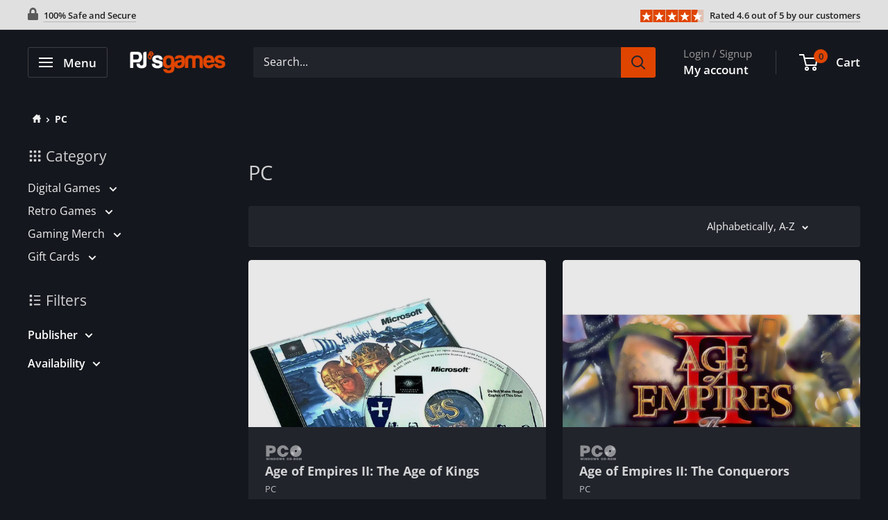

--- FILE ---
content_type: text/html; charset=utf-8
request_url: https://www.pjsgames.com/collections/vendors?q=PC
body_size: 41820
content:
<!doctype html>

<html class="no-js" lang="en">
  <head>
    <script async src="https://www.googletagmanager.com/gtag/js?id=G-2Y1TSQSNVK"></script>
<script>
  window.dataLayer = window.dataLayer || [];
  function gtag(){dataLayer.push(arguments);}
  gtag('js', new Date());

  gtag('config', 'G-2Y1TSQSNVK');
</script>
    <meta charset="utf-8">
    <meta
      name="viewport"
      content="width=device-width, initial-scale=1.0, height=device-height, minimum-scale=1.0, maximum-scale=1.0"
    >
    <meta name="theme-color" content="#e04500"><title>PC
</title><link rel="canonical" href="https://www.pjsgames.com/collections/vendors?q=pc"><link rel="shortcut icon" href="//www.pjsgames.com/cdn/shop/files/FavIcon_70a5641b-87d9-4397-a895-9d3a261ba492_96x96.png?v=1699033517" type="image/png"><link rel="preload" as="style" href="//www.pjsgames.com/cdn/shop/t/54/assets/theme.min.css?v=87690365959234102941741108453">
    <link rel="preload" as="script" href="//www.pjsgames.com/cdn/shop/t/54/assets/theme.min.js?v=71775591222648308801741108453">
    <link rel="preconnect" href="https://cdn.shopify.com">
    <link rel="preconnect" href="https://fonts.shopifycdn.com">
    <link rel="dns-prefetch" href="https://ajax.googleapis.com">
    <link rel="dns-prefetch" href="https://maps.googleapis.com">
    <link rel="dns-prefetch" href="https://maps.gstatic.com">

    <meta property="og:type" content="website">
  <meta property="og:title" content="PC">
  <meta property="og:image" content="http://www.pjsgames.com/cdn/shop/products/Age_of_Empires_II_The_Age_of_Kings_PC.jpg?v=1457805103">
  <meta property="og:image:secure_url" content="https://www.pjsgames.com/cdn/shop/products/Age_of_Empires_II_The_Age_of_Kings_PC.jpg?v=1457805103">
  <meta property="og:image:width" content="1520">
  <meta property="og:image:height" content="1520"><meta property="og:url" content="https://www.pjsgames.com/collections/vendors?q=pc">
<meta property="og:site_name" content="PJ&#39;s Games"><meta name="twitter:card" content="summary"><meta name="twitter:title" content="PC">
  <meta name="twitter:description" content="">
  <meta name="twitter:image" content="https://www.pjsgames.com/cdn/shop/products/Age_of_Empires_II_The_Age_of_Kings_PC_600x600_crop_center.jpg?v=1457805103">
    <link rel="preload" href="//www.pjsgames.com/cdn/fonts/open_sans/opensans_n4.c32e4d4eca5273f6d4ee95ddf54b5bbb75fc9b61.woff2" as="font" type="font/woff2" crossorigin><link rel="preload" href="//www.pjsgames.com/cdn/fonts/open_sans/opensans_n4.c32e4d4eca5273f6d4ee95ddf54b5bbb75fc9b61.woff2" as="font" type="font/woff2" crossorigin><style>
  @font-face {
  font-family: "Open Sans";
  font-weight: 400;
  font-style: normal;
  font-display: swap;
  src: url("//www.pjsgames.com/cdn/fonts/open_sans/opensans_n4.c32e4d4eca5273f6d4ee95ddf54b5bbb75fc9b61.woff2") format("woff2"),
       url("//www.pjsgames.com/cdn/fonts/open_sans/opensans_n4.5f3406f8d94162b37bfa232b486ac93ee892406d.woff") format("woff");
}

  @font-face {
  font-family: "Open Sans";
  font-weight: 400;
  font-style: normal;
  font-display: swap;
  src: url("//www.pjsgames.com/cdn/fonts/open_sans/opensans_n4.c32e4d4eca5273f6d4ee95ddf54b5bbb75fc9b61.woff2") format("woff2"),
       url("//www.pjsgames.com/cdn/fonts/open_sans/opensans_n4.5f3406f8d94162b37bfa232b486ac93ee892406d.woff") format("woff");
}

@font-face {
  font-family: "Open Sans";
  font-weight: 600;
  font-style: normal;
  font-display: swap;
  src: url("//www.pjsgames.com/cdn/fonts/open_sans/opensans_n6.15aeff3c913c3fe570c19cdfeed14ce10d09fb08.woff2") format("woff2"),
       url("//www.pjsgames.com/cdn/fonts/open_sans/opensans_n6.14bef14c75f8837a87f70ce22013cb146ee3e9f3.woff") format("woff");
}

@font-face {
  font-family: "Open Sans";
  font-weight: 400;
  font-style: italic;
  font-display: swap;
  src: url("//www.pjsgames.com/cdn/fonts/open_sans/opensans_i4.6f1d45f7a46916cc95c694aab32ecbf7509cbf33.woff2") format("woff2"),
       url("//www.pjsgames.com/cdn/fonts/open_sans/opensans_i4.4efaa52d5a57aa9a57c1556cc2b7465d18839daa.woff") format("woff");
}


  @font-face {
  font-family: "Open Sans";
  font-weight: 700;
  font-style: normal;
  font-display: swap;
  src: url("//www.pjsgames.com/cdn/fonts/open_sans/opensans_n7.a9393be1574ea8606c68f4441806b2711d0d13e4.woff2") format("woff2"),
       url("//www.pjsgames.com/cdn/fonts/open_sans/opensans_n7.7b8af34a6ebf52beb1a4c1d8c73ad6910ec2e553.woff") format("woff");
}

  @font-face {
  font-family: "Open Sans";
  font-weight: 400;
  font-style: italic;
  font-display: swap;
  src: url("//www.pjsgames.com/cdn/fonts/open_sans/opensans_i4.6f1d45f7a46916cc95c694aab32ecbf7509cbf33.woff2") format("woff2"),
       url("//www.pjsgames.com/cdn/fonts/open_sans/opensans_i4.4efaa52d5a57aa9a57c1556cc2b7465d18839daa.woff") format("woff");
}

  @font-face {
  font-family: "Open Sans";
  font-weight: 700;
  font-style: italic;
  font-display: swap;
  src: url("//www.pjsgames.com/cdn/fonts/open_sans/opensans_i7.916ced2e2ce15f7fcd95d196601a15e7b89ee9a4.woff2") format("woff2"),
       url("//www.pjsgames.com/cdn/fonts/open_sans/opensans_i7.99a9cff8c86ea65461de497ade3d515a98f8b32a.woff") format("woff");
}


  :root {
    --default-text-font-size : 15px;
    --base-text-font-size    : 16px;
    --heading-font-family    : "Open Sans", sans-serif;
    --heading-font-weight    : 400;
    --heading-font-style     : normal;
    --text-font-family       : "Open Sans", sans-serif;
    --text-font-weight       : 400;
    --text-font-style        : normal;
    --text-font-bolder-weight: 600;
    --text-link-decoration   : underline;

    --text-color               : #efefef;
    --text-color-rgb           : 239, 239, 239;
    --heading-color            : #ffffff;
    --border-color             : #2d2f35;
    --border-color-rgb         : 45, 47, 53;
    --form-border-color        : #212327;
    --accent-color             : #e04500;
    --accent-color-rgb         : 224, 69, 0;
    --link-color               : #e04500;
    --link-color-hover         : #942d00;
    --background               : #15171e;
    --secondary-background     : #22242c;
    --secondary-background-rgb : 34, 36, 44;
    --accent-background        : rgba(224, 69, 0, 0.08);

    --input-background: #22242c;

    --error-color       : #ffb700;
    --error-background  : rgba(255, 183, 0, 0.07);
    --success-color     : #00aa00;
    --success-background: rgba(0, 170, 0, 0.11);

    --primary-button-background      : #e04500;
    --primary-button-background-rgb  : 224, 69, 0;
    --primary-button-text-color      : #ffffff;
    --secondary-button-background    : #3d3f46;
    --secondary-button-background-rgb: 61, 63, 70;
    --secondary-button-text-color    : #ffffff;

    --header-background      : #15171e;
    --header-text-color      : #ffffff;
    --header-light-text-color: #9b9b9b;
    --header-border-color    : rgba(155, 155, 155, 0.3);
    --header-accent-color    : #e04500;
    --header-text-color-rgba : rgba(255,255,255,.8);

    --footer-background-color:    #15171e;
    --footer-heading-text-color:  #1e2d7d;
    --footer-body-text-color:     #9b9b9b;
    --footer-body-text-color-rgb: 155, 155, 155;
    --footer-accent-color:        #e04500;
    --footer-accent-color-rgb:    224, 69, 0;
    --footer-border:              1px solid var(--border-color);
    
    --flickity-arrow-color: #7a2600;--product-on-sale-accent           : #6cdb00;
    --product-on-sale-accent-rgb       : 108, 219, 0;
    --product-on-sale-color            : #ffffff;
    --product-in-stock-color           : #008a00;
    --product-low-stock-color          : #ee0000;
    --product-sold-out-color           : #8a9297;
    --product-custom-label-1-background: #606060;
    --product-custom-label-1-color     : #ffffff;
    --product-custom-label-2-background: #00a500;
    --product-custom-label-2-color     : #ffffff;
    --product-review-star-color        : #ffbd00;
    
    --mobile-container-gutter : 20px;
    --desktop-container-gutter: 40px;

    /* Shopify related variables */
    --payment-terms-background-color: #15171e;
  }
</style>

<script>
  // IE11 does not have support for CSS variables, so we have to polyfill them
  if (!(((window || {}).CSS || {}).supports && window.CSS.supports('(--a: 0)'))) {
    const script = document.createElement('script');
    script.type = 'text/javascript';
    script.src = 'https://cdn.jsdelivr.net/npm/css-vars-ponyfill@2';
    script.onload = function() {
      cssVars({});
    };

    document.getElementsByTagName('head')[0].appendChild(script);
  }
</script>


    <script>window.performance && window.performance.mark && window.performance.mark('shopify.content_for_header.start');</script><meta name="google-site-verification" content="KdzA16YsutYEXKA_gZj9LxNHSZDhJwCgS7AljygNP5E">
<meta id="shopify-digital-wallet" name="shopify-digital-wallet" content="/8753268/digital_wallets/dialog">
<meta name="shopify-checkout-api-token" content="fda1c9f991ca96ca6e80894f507c6eb0">
<meta id="in-context-paypal-metadata" data-shop-id="8753268" data-venmo-supported="false" data-environment="production" data-locale="en_US" data-paypal-v4="true" data-currency="USD">
<link rel="alternate" hreflang="x-default" href="https://www.pjsgames.com/collections/vendors?q=PC">
<link rel="alternate" hreflang="en" href="https://www.pjsgames.com/collections/vendors?q=PC">
<link rel="alternate" hreflang="en-DE" href="https://www.pjsgames.com/en-de/collections/vendors?q=PC">
<link rel="alternate" hreflang="en-IE" href="https://www.pjsgames.com/en-ie/collections/vendors?q=PC">
<link rel="alternate" hreflang="en-FR" href="https://www.pjsgames.com/en-fr/collections/vendors?q=PC">
<link rel="alternate" hreflang="en-CH" href="https://www.pjsgames.com/en-ch/collections/vendors?q=PC">
<script async="async" src="/checkouts/internal/preloads.js?locale=en-US"></script>
<link rel="preconnect" href="https://shop.app" crossorigin="anonymous">
<script async="async" src="https://shop.app/checkouts/internal/preloads.js?locale=en-US&shop_id=8753268" crossorigin="anonymous"></script>
<script id="apple-pay-shop-capabilities" type="application/json">{"shopId":8753268,"countryCode":"CA","currencyCode":"USD","merchantCapabilities":["supports3DS"],"merchantId":"gid:\/\/shopify\/Shop\/8753268","merchantName":"PJ's Games","requiredBillingContactFields":["postalAddress","email"],"requiredShippingContactFields":["postalAddress","email"],"shippingType":"shipping","supportedNetworks":["visa","masterCard","amex","discover","jcb"],"total":{"type":"pending","label":"PJ's Games","amount":"1.00"},"shopifyPaymentsEnabled":true,"supportsSubscriptions":true}</script>
<script id="shopify-features" type="application/json">{"accessToken":"fda1c9f991ca96ca6e80894f507c6eb0","betas":["rich-media-storefront-analytics"],"domain":"www.pjsgames.com","predictiveSearch":true,"shopId":8753268,"locale":"en"}</script>
<script>var Shopify = Shopify || {};
Shopify.shop = "pjs-games-and-stuff.myshopify.com";
Shopify.locale = "en";
Shopify.currency = {"active":"USD","rate":"1.0"};
Shopify.country = "US";
Shopify.theme = {"name":"9.6.15","id":176234660158,"schema_name":"Warehouse","schema_version":"4.2.3","theme_store_id":871,"role":"main"};
Shopify.theme.handle = "null";
Shopify.theme.style = {"id":null,"handle":null};
Shopify.cdnHost = "www.pjsgames.com/cdn";
Shopify.routes = Shopify.routes || {};
Shopify.routes.root = "/";</script>
<script type="module">!function(o){(o.Shopify=o.Shopify||{}).modules=!0}(window);</script>
<script>!function(o){function n(){var o=[];function n(){o.push(Array.prototype.slice.apply(arguments))}return n.q=o,n}var t=o.Shopify=o.Shopify||{};t.loadFeatures=n(),t.autoloadFeatures=n()}(window);</script>
<script>
  window.ShopifyPay = window.ShopifyPay || {};
  window.ShopifyPay.apiHost = "shop.app\/pay";
  window.ShopifyPay.redirectState = null;
</script>
<script id="shop-js-analytics" type="application/json">{"pageType":"collection"}</script>
<script defer="defer" async type="module" src="//www.pjsgames.com/cdn/shopifycloud/shop-js/modules/v2/client.init-shop-cart-sync_BN7fPSNr.en.esm.js"></script>
<script defer="defer" async type="module" src="//www.pjsgames.com/cdn/shopifycloud/shop-js/modules/v2/chunk.common_Cbph3Kss.esm.js"></script>
<script defer="defer" async type="module" src="//www.pjsgames.com/cdn/shopifycloud/shop-js/modules/v2/chunk.modal_DKumMAJ1.esm.js"></script>
<script type="module">
  await import("//www.pjsgames.com/cdn/shopifycloud/shop-js/modules/v2/client.init-shop-cart-sync_BN7fPSNr.en.esm.js");
await import("//www.pjsgames.com/cdn/shopifycloud/shop-js/modules/v2/chunk.common_Cbph3Kss.esm.js");
await import("//www.pjsgames.com/cdn/shopifycloud/shop-js/modules/v2/chunk.modal_DKumMAJ1.esm.js");

  window.Shopify.SignInWithShop?.initShopCartSync?.({"fedCMEnabled":true,"windoidEnabled":true});

</script>
<script>
  window.Shopify = window.Shopify || {};
  if (!window.Shopify.featureAssets) window.Shopify.featureAssets = {};
  window.Shopify.featureAssets['shop-js'] = {"shop-cart-sync":["modules/v2/client.shop-cart-sync_CJVUk8Jm.en.esm.js","modules/v2/chunk.common_Cbph3Kss.esm.js","modules/v2/chunk.modal_DKumMAJ1.esm.js"],"init-fed-cm":["modules/v2/client.init-fed-cm_7Fvt41F4.en.esm.js","modules/v2/chunk.common_Cbph3Kss.esm.js","modules/v2/chunk.modal_DKumMAJ1.esm.js"],"init-shop-email-lookup-coordinator":["modules/v2/client.init-shop-email-lookup-coordinator_Cc088_bR.en.esm.js","modules/v2/chunk.common_Cbph3Kss.esm.js","modules/v2/chunk.modal_DKumMAJ1.esm.js"],"init-windoid":["modules/v2/client.init-windoid_hPopwJRj.en.esm.js","modules/v2/chunk.common_Cbph3Kss.esm.js","modules/v2/chunk.modal_DKumMAJ1.esm.js"],"shop-button":["modules/v2/client.shop-button_B0jaPSNF.en.esm.js","modules/v2/chunk.common_Cbph3Kss.esm.js","modules/v2/chunk.modal_DKumMAJ1.esm.js"],"shop-cash-offers":["modules/v2/client.shop-cash-offers_DPIskqss.en.esm.js","modules/v2/chunk.common_Cbph3Kss.esm.js","modules/v2/chunk.modal_DKumMAJ1.esm.js"],"shop-toast-manager":["modules/v2/client.shop-toast-manager_CK7RT69O.en.esm.js","modules/v2/chunk.common_Cbph3Kss.esm.js","modules/v2/chunk.modal_DKumMAJ1.esm.js"],"init-shop-cart-sync":["modules/v2/client.init-shop-cart-sync_BN7fPSNr.en.esm.js","modules/v2/chunk.common_Cbph3Kss.esm.js","modules/v2/chunk.modal_DKumMAJ1.esm.js"],"init-customer-accounts-sign-up":["modules/v2/client.init-customer-accounts-sign-up_CfPf4CXf.en.esm.js","modules/v2/client.shop-login-button_DeIztwXF.en.esm.js","modules/v2/chunk.common_Cbph3Kss.esm.js","modules/v2/chunk.modal_DKumMAJ1.esm.js"],"pay-button":["modules/v2/client.pay-button_CgIwFSYN.en.esm.js","modules/v2/chunk.common_Cbph3Kss.esm.js","modules/v2/chunk.modal_DKumMAJ1.esm.js"],"init-customer-accounts":["modules/v2/client.init-customer-accounts_DQ3x16JI.en.esm.js","modules/v2/client.shop-login-button_DeIztwXF.en.esm.js","modules/v2/chunk.common_Cbph3Kss.esm.js","modules/v2/chunk.modal_DKumMAJ1.esm.js"],"avatar":["modules/v2/client.avatar_BTnouDA3.en.esm.js"],"init-shop-for-new-customer-accounts":["modules/v2/client.init-shop-for-new-customer-accounts_CsZy_esa.en.esm.js","modules/v2/client.shop-login-button_DeIztwXF.en.esm.js","modules/v2/chunk.common_Cbph3Kss.esm.js","modules/v2/chunk.modal_DKumMAJ1.esm.js"],"shop-follow-button":["modules/v2/client.shop-follow-button_BRMJjgGd.en.esm.js","modules/v2/chunk.common_Cbph3Kss.esm.js","modules/v2/chunk.modal_DKumMAJ1.esm.js"],"checkout-modal":["modules/v2/client.checkout-modal_B9Drz_yf.en.esm.js","modules/v2/chunk.common_Cbph3Kss.esm.js","modules/v2/chunk.modal_DKumMAJ1.esm.js"],"shop-login-button":["modules/v2/client.shop-login-button_DeIztwXF.en.esm.js","modules/v2/chunk.common_Cbph3Kss.esm.js","modules/v2/chunk.modal_DKumMAJ1.esm.js"],"lead-capture":["modules/v2/client.lead-capture_DXYzFM3R.en.esm.js","modules/v2/chunk.common_Cbph3Kss.esm.js","modules/v2/chunk.modal_DKumMAJ1.esm.js"],"shop-login":["modules/v2/client.shop-login_CA5pJqmO.en.esm.js","modules/v2/chunk.common_Cbph3Kss.esm.js","modules/v2/chunk.modal_DKumMAJ1.esm.js"],"payment-terms":["modules/v2/client.payment-terms_BxzfvcZJ.en.esm.js","modules/v2/chunk.common_Cbph3Kss.esm.js","modules/v2/chunk.modal_DKumMAJ1.esm.js"]};
</script>
<script>(function() {
  var isLoaded = false;
  function asyncLoad() {
    if (isLoaded) return;
    isLoaded = true;
    var urls = ["https:\/\/usemechanic.com\/scripts\/online_store.js?shop=pjs-games-and-stuff.myshopify.com","\/\/cdn.shopify.com\/proxy\/e72d3b5989ce9274fdc5cd7d69dbc7cd0c52a511980fa3087d63ac1e06e6f094\/api.goaffpro.com\/loader.js?shop=pjs-games-and-stuff.myshopify.com\u0026sp-cache-control=cHVibGljLCBtYXgtYWdlPTkwMA","\/\/cdn.shopify.com\/proxy\/77e1d460ead4b7596e5bae7f76c36533af2357534ee3b1c7da69f19f2c7fe309\/bingshoppingtool-t2app-prod.trafficmanager.net\/uet\/tracking_script?shop=pjs-games-and-stuff.myshopify.com\u0026sp-cache-control=cHVibGljLCBtYXgtYWdlPTkwMA","https:\/\/loox.io\/widget\/T9DWmmm-l3\/loox.1695037764361.js?shop=pjs-games-and-stuff.myshopify.com"];
    for (var i = 0; i < urls.length; i++) {
      var s = document.createElement('script');
      s.type = 'text/javascript';
      s.async = true;
      s.src = urls[i];
      var x = document.getElementsByTagName('script')[0];
      x.parentNode.insertBefore(s, x);
    }
  };
  if(window.attachEvent) {
    window.attachEvent('onload', asyncLoad);
  } else {
    window.addEventListener('load', asyncLoad, false);
  }
})();</script>
<script id="__st">var __st={"a":8753268,"offset":-18000,"reqid":"bd746061-a376-4b05-b37e-f5aecbac4f0c-1769785447","pageurl":"www.pjsgames.com\/collections\/vendors?q=PC","u":"114ceb562840","p":"vendors"};</script>
<script>window.ShopifyPaypalV4VisibilityTracking = true;</script>
<script id="captcha-bootstrap">!function(){'use strict';const t='contact',e='account',n='new_comment',o=[[t,t],['blogs',n],['comments',n],[t,'customer']],c=[[e,'customer_login'],[e,'guest_login'],[e,'recover_customer_password'],[e,'create_customer']],r=t=>t.map((([t,e])=>`form[action*='/${t}']:not([data-nocaptcha='true']) input[name='form_type'][value='${e}']`)).join(','),a=t=>()=>t?[...document.querySelectorAll(t)].map((t=>t.form)):[];function s(){const t=[...o],e=r(t);return a(e)}const i='password',u='form_key',d=['recaptcha-v3-token','g-recaptcha-response','h-captcha-response',i],f=()=>{try{return window.sessionStorage}catch{return}},m='__shopify_v',_=t=>t.elements[u];function p(t,e,n=!1){try{const o=window.sessionStorage,c=JSON.parse(o.getItem(e)),{data:r}=function(t){const{data:e,action:n}=t;return t[m]||n?{data:e,action:n}:{data:t,action:n}}(c);for(const[e,n]of Object.entries(r))t.elements[e]&&(t.elements[e].value=n);n&&o.removeItem(e)}catch(o){console.error('form repopulation failed',{error:o})}}const l='form_type',E='cptcha';function T(t){t.dataset[E]=!0}const w=window,h=w.document,L='Shopify',v='ce_forms',y='captcha';let A=!1;((t,e)=>{const n=(g='f06e6c50-85a8-45c8-87d0-21a2b65856fe',I='https://cdn.shopify.com/shopifycloud/storefront-forms-hcaptcha/ce_storefront_forms_captcha_hcaptcha.v1.5.2.iife.js',D={infoText:'Protected by hCaptcha',privacyText:'Privacy',termsText:'Terms'},(t,e,n)=>{const o=w[L][v],c=o.bindForm;if(c)return c(t,g,e,D).then(n);var r;o.q.push([[t,g,e,D],n]),r=I,A||(h.body.append(Object.assign(h.createElement('script'),{id:'captcha-provider',async:!0,src:r})),A=!0)});var g,I,D;w[L]=w[L]||{},w[L][v]=w[L][v]||{},w[L][v].q=[],w[L][y]=w[L][y]||{},w[L][y].protect=function(t,e){n(t,void 0,e),T(t)},Object.freeze(w[L][y]),function(t,e,n,w,h,L){const[v,y,A,g]=function(t,e,n){const i=e?o:[],u=t?c:[],d=[...i,...u],f=r(d),m=r(i),_=r(d.filter((([t,e])=>n.includes(e))));return[a(f),a(m),a(_),s()]}(w,h,L),I=t=>{const e=t.target;return e instanceof HTMLFormElement?e:e&&e.form},D=t=>v().includes(t);t.addEventListener('submit',(t=>{const e=I(t);if(!e)return;const n=D(e)&&!e.dataset.hcaptchaBound&&!e.dataset.recaptchaBound,o=_(e),c=g().includes(e)&&(!o||!o.value);(n||c)&&t.preventDefault(),c&&!n&&(function(t){try{if(!f())return;!function(t){const e=f();if(!e)return;const n=_(t);if(!n)return;const o=n.value;o&&e.removeItem(o)}(t);const e=Array.from(Array(32),(()=>Math.random().toString(36)[2])).join('');!function(t,e){_(t)||t.append(Object.assign(document.createElement('input'),{type:'hidden',name:u})),t.elements[u].value=e}(t,e),function(t,e){const n=f();if(!n)return;const o=[...t.querySelectorAll(`input[type='${i}']`)].map((({name:t})=>t)),c=[...d,...o],r={};for(const[a,s]of new FormData(t).entries())c.includes(a)||(r[a]=s);n.setItem(e,JSON.stringify({[m]:1,action:t.action,data:r}))}(t,e)}catch(e){console.error('failed to persist form',e)}}(e),e.submit())}));const S=(t,e)=>{t&&!t.dataset[E]&&(n(t,e.some((e=>e===t))),T(t))};for(const o of['focusin','change'])t.addEventListener(o,(t=>{const e=I(t);D(e)&&S(e,y())}));const B=e.get('form_key'),M=e.get(l),P=B&&M;t.addEventListener('DOMContentLoaded',(()=>{const t=y();if(P)for(const e of t)e.elements[l].value===M&&p(e,B);[...new Set([...A(),...v().filter((t=>'true'===t.dataset.shopifyCaptcha))])].forEach((e=>S(e,t)))}))}(h,new URLSearchParams(w.location.search),n,t,e,['guest_login'])})(!0,!0)}();</script>
<script integrity="sha256-4kQ18oKyAcykRKYeNunJcIwy7WH5gtpwJnB7kiuLZ1E=" data-source-attribution="shopify.loadfeatures" defer="defer" src="//www.pjsgames.com/cdn/shopifycloud/storefront/assets/storefront/load_feature-a0a9edcb.js" crossorigin="anonymous"></script>
<script crossorigin="anonymous" defer="defer" src="//www.pjsgames.com/cdn/shopifycloud/storefront/assets/shopify_pay/storefront-65b4c6d7.js?v=20250812"></script>
<script data-source-attribution="shopify.dynamic_checkout.dynamic.init">var Shopify=Shopify||{};Shopify.PaymentButton=Shopify.PaymentButton||{isStorefrontPortableWallets:!0,init:function(){window.Shopify.PaymentButton.init=function(){};var t=document.createElement("script");t.src="https://www.pjsgames.com/cdn/shopifycloud/portable-wallets/latest/portable-wallets.en.js",t.type="module",document.head.appendChild(t)}};
</script>
<script data-source-attribution="shopify.dynamic_checkout.buyer_consent">
  function portableWalletsHideBuyerConsent(e){var t=document.getElementById("shopify-buyer-consent"),n=document.getElementById("shopify-subscription-policy-button");t&&n&&(t.classList.add("hidden"),t.setAttribute("aria-hidden","true"),n.removeEventListener("click",e))}function portableWalletsShowBuyerConsent(e){var t=document.getElementById("shopify-buyer-consent"),n=document.getElementById("shopify-subscription-policy-button");t&&n&&(t.classList.remove("hidden"),t.removeAttribute("aria-hidden"),n.addEventListener("click",e))}window.Shopify?.PaymentButton&&(window.Shopify.PaymentButton.hideBuyerConsent=portableWalletsHideBuyerConsent,window.Shopify.PaymentButton.showBuyerConsent=portableWalletsShowBuyerConsent);
</script>
<script data-source-attribution="shopify.dynamic_checkout.cart.bootstrap">document.addEventListener("DOMContentLoaded",(function(){function t(){return document.querySelector("shopify-accelerated-checkout-cart, shopify-accelerated-checkout")}if(t())Shopify.PaymentButton.init();else{new MutationObserver((function(e,n){t()&&(Shopify.PaymentButton.init(),n.disconnect())})).observe(document.body,{childList:!0,subtree:!0})}}));
</script>
<script id='scb4127' type='text/javascript' async='' src='https://www.pjsgames.com/cdn/shopifycloud/privacy-banner/storefront-banner.js'></script><link id="shopify-accelerated-checkout-styles" rel="stylesheet" media="screen" href="https://www.pjsgames.com/cdn/shopifycloud/portable-wallets/latest/accelerated-checkout-backwards-compat.css" crossorigin="anonymous">
<style id="shopify-accelerated-checkout-cart">
        #shopify-buyer-consent {
  margin-top: 1em;
  display: inline-block;
  width: 100%;
}

#shopify-buyer-consent.hidden {
  display: none;
}

#shopify-subscription-policy-button {
  background: none;
  border: none;
  padding: 0;
  text-decoration: underline;
  font-size: inherit;
  cursor: pointer;
}

#shopify-subscription-policy-button::before {
  box-shadow: none;
}

      </style>

<script>window.performance && window.performance.mark && window.performance.mark('shopify.content_for_header.end');</script>

    <link rel="stylesheet" href="//www.pjsgames.com/cdn/shop/t/54/assets/theme.min.css?v=87690365959234102941741108453">
    <link rel="stylesheet" href="//www.pjsgames.com/cdn/shop/t/54/assets/custom.min.css?v=132293861032713784531741108453">
    


  <script type="application/ld+json">
  {
    "@context": "https://schema.org",
    "@type": "BreadcrumbList",
  "itemListElement": [{
      "@type": "ListItem",
      "position": 1,
      "name": "Home",
      "item": "https://www.pjsgames.com"
    },{
          "@type": "ListItem",
          "position": 2,
          "name": "PC",
          "item": "https://www.pjsgames.com/collections/vendors?q=PC"
        }]
  }
  </script>



    <script>
      // This allows to expose several variables to the global scope, to be used in scripts
      window.theme = {
        pageType: "collection",
        cartCount: 0,
        moneyFormat: "\u003cspan class=money\u003e${{amount}}\u003c\/span\u003e",
        moneyWithCurrencyFormat: "\u003cspan class=money\u003eUSD${{amount}}\u003c\/span\u003e",
        currencyCodeEnabled: true,
        showDiscount: true,
        discountMode: "percentage",
        cartType: "drawer"
      };

      window.routes = {
        rootUrl: "\/",
        rootUrlWithoutSlash: '',
        cartUrl: "\/cart",
        cartAddUrl: "\/cart\/add",
        cartChangeUrl: "\/cart\/change",
        searchUrl: "\/search",
        productRecommendationsUrl: "\/recommendations\/products"
      };

      window.languages = {
        productRegularPrice: "Regular price",
        productSalePrice: "Sale price",
        collectionOnSaleLabel: "Save {{savings}}",
        productFormUnavailable: "Unavailable",
        productFormAddToCart: "Add to Cart",
        productFormInCart: "In Cart",
        productFormPreOrder: "Pre-order",
        productFormSoldOut: "Sold out",
        productAdded: "Product has been added to your cart",
        productAddedShort: "Added!",
        productInCart: "Product is already in your cart, multiple quantity is not permitted.",
        shippingEstimatorNoResults: "No shipping could be found for your address.",
        shippingEstimatorOneResult: "There is one shipping rate for your address:",
        shippingEstimatorMultipleResults: "There are {{count}} shipping rates for your address:",
        shippingEstimatorErrors: "There are some errors:",
        stillLoading: "Please wait for the product page to finish loading before adding any items to the cart."
      };

      window.products = [];
      document.documentElement.className = document.documentElement.className.replace('no-js', 'js');
    </script><script src="//www.pjsgames.com/cdn/shop/t/54/assets/theme.min.js?v=71775591222648308801741108453" defer></script>
    <script src="//www.pjsgames.com/cdn/shop/t/54/assets/custom.min.js?v=166601732704773229151741108453" defer></script><script>
        (function () {
          window.onpageshow = function() {
            // We force re-freshing the cart content onpageshow, as most browsers will serve a cache copy when hitting the
            // back button, which cause staled data
            document.documentElement.dispatchEvent(new CustomEvent('cart:refresh', {
              bubbles: true,
              detail: {scrollToTop: false}
            }));
          };
        })();
      </script><script>var loox_global_hash = '1769405170422';</script><style>.loox-reviews-default { max-width: 1200px; margin: 0 auto; }.loox-rating .loox-icon { color:#EBBF20; }
:root { --lxs-rating-icon-color: #EBBF20; }</style>
  <link href="https://monorail-edge.shopifysvc.com" rel="dns-prefetch">
<script>(function(){if ("sendBeacon" in navigator && "performance" in window) {try {var session_token_from_headers = performance.getEntriesByType('navigation')[0].serverTiming.find(x => x.name == '_s').description;} catch {var session_token_from_headers = undefined;}var session_cookie_matches = document.cookie.match(/_shopify_s=([^;]*)/);var session_token_from_cookie = session_cookie_matches && session_cookie_matches.length === 2 ? session_cookie_matches[1] : "";var session_token = session_token_from_headers || session_token_from_cookie || "";function handle_abandonment_event(e) {var entries = performance.getEntries().filter(function(entry) {return /monorail-edge.shopifysvc.com/.test(entry.name);});if (!window.abandonment_tracked && entries.length === 0) {window.abandonment_tracked = true;var currentMs = Date.now();var navigation_start = performance.timing.navigationStart;var payload = {shop_id: 8753268,url: window.location.href,navigation_start,duration: currentMs - navigation_start,session_token,page_type: "collection"};window.navigator.sendBeacon("https://monorail-edge.shopifysvc.com/v1/produce", JSON.stringify({schema_id: "online_store_buyer_site_abandonment/1.1",payload: payload,metadata: {event_created_at_ms: currentMs,event_sent_at_ms: currentMs}}));}}window.addEventListener('pagehide', handle_abandonment_event);}}());</script>
<script id="web-pixels-manager-setup">(function e(e,d,r,n,o){if(void 0===o&&(o={}),!Boolean(null===(a=null===(i=window.Shopify)||void 0===i?void 0:i.analytics)||void 0===a?void 0:a.replayQueue)){var i,a;window.Shopify=window.Shopify||{};var t=window.Shopify;t.analytics=t.analytics||{};var s=t.analytics;s.replayQueue=[],s.publish=function(e,d,r){return s.replayQueue.push([e,d,r]),!0};try{self.performance.mark("wpm:start")}catch(e){}var l=function(){var e={modern:/Edge?\/(1{2}[4-9]|1[2-9]\d|[2-9]\d{2}|\d{4,})\.\d+(\.\d+|)|Firefox\/(1{2}[4-9]|1[2-9]\d|[2-9]\d{2}|\d{4,})\.\d+(\.\d+|)|Chrom(ium|e)\/(9{2}|\d{3,})\.\d+(\.\d+|)|(Maci|X1{2}).+ Version\/(15\.\d+|(1[6-9]|[2-9]\d|\d{3,})\.\d+)([,.]\d+|)( \(\w+\)|)( Mobile\/\w+|) Safari\/|Chrome.+OPR\/(9{2}|\d{3,})\.\d+\.\d+|(CPU[ +]OS|iPhone[ +]OS|CPU[ +]iPhone|CPU IPhone OS|CPU iPad OS)[ +]+(15[._]\d+|(1[6-9]|[2-9]\d|\d{3,})[._]\d+)([._]\d+|)|Android:?[ /-](13[3-9]|1[4-9]\d|[2-9]\d{2}|\d{4,})(\.\d+|)(\.\d+|)|Android.+Firefox\/(13[5-9]|1[4-9]\d|[2-9]\d{2}|\d{4,})\.\d+(\.\d+|)|Android.+Chrom(ium|e)\/(13[3-9]|1[4-9]\d|[2-9]\d{2}|\d{4,})\.\d+(\.\d+|)|SamsungBrowser\/([2-9]\d|\d{3,})\.\d+/,legacy:/Edge?\/(1[6-9]|[2-9]\d|\d{3,})\.\d+(\.\d+|)|Firefox\/(5[4-9]|[6-9]\d|\d{3,})\.\d+(\.\d+|)|Chrom(ium|e)\/(5[1-9]|[6-9]\d|\d{3,})\.\d+(\.\d+|)([\d.]+$|.*Safari\/(?![\d.]+ Edge\/[\d.]+$))|(Maci|X1{2}).+ Version\/(10\.\d+|(1[1-9]|[2-9]\d|\d{3,})\.\d+)([,.]\d+|)( \(\w+\)|)( Mobile\/\w+|) Safari\/|Chrome.+OPR\/(3[89]|[4-9]\d|\d{3,})\.\d+\.\d+|(CPU[ +]OS|iPhone[ +]OS|CPU[ +]iPhone|CPU IPhone OS|CPU iPad OS)[ +]+(10[._]\d+|(1[1-9]|[2-9]\d|\d{3,})[._]\d+)([._]\d+|)|Android:?[ /-](13[3-9]|1[4-9]\d|[2-9]\d{2}|\d{4,})(\.\d+|)(\.\d+|)|Mobile Safari.+OPR\/([89]\d|\d{3,})\.\d+\.\d+|Android.+Firefox\/(13[5-9]|1[4-9]\d|[2-9]\d{2}|\d{4,})\.\d+(\.\d+|)|Android.+Chrom(ium|e)\/(13[3-9]|1[4-9]\d|[2-9]\d{2}|\d{4,})\.\d+(\.\d+|)|Android.+(UC? ?Browser|UCWEB|U3)[ /]?(15\.([5-9]|\d{2,})|(1[6-9]|[2-9]\d|\d{3,})\.\d+)\.\d+|SamsungBrowser\/(5\.\d+|([6-9]|\d{2,})\.\d+)|Android.+MQ{2}Browser\/(14(\.(9|\d{2,})|)|(1[5-9]|[2-9]\d|\d{3,})(\.\d+|))(\.\d+|)|K[Aa][Ii]OS\/(3\.\d+|([4-9]|\d{2,})\.\d+)(\.\d+|)/},d=e.modern,r=e.legacy,n=navigator.userAgent;return n.match(d)?"modern":n.match(r)?"legacy":"unknown"}(),u="modern"===l?"modern":"legacy",c=(null!=n?n:{modern:"",legacy:""})[u],f=function(e){return[e.baseUrl,"/wpm","/b",e.hashVersion,"modern"===e.buildTarget?"m":"l",".js"].join("")}({baseUrl:d,hashVersion:r,buildTarget:u}),m=function(e){var d=e.version,r=e.bundleTarget,n=e.surface,o=e.pageUrl,i=e.monorailEndpoint;return{emit:function(e){var a=e.status,t=e.errorMsg,s=(new Date).getTime(),l=JSON.stringify({metadata:{event_sent_at_ms:s},events:[{schema_id:"web_pixels_manager_load/3.1",payload:{version:d,bundle_target:r,page_url:o,status:a,surface:n,error_msg:t},metadata:{event_created_at_ms:s}}]});if(!i)return console&&console.warn&&console.warn("[Web Pixels Manager] No Monorail endpoint provided, skipping logging."),!1;try{return self.navigator.sendBeacon.bind(self.navigator)(i,l)}catch(e){}var u=new XMLHttpRequest;try{return u.open("POST",i,!0),u.setRequestHeader("Content-Type","text/plain"),u.send(l),!0}catch(e){return console&&console.warn&&console.warn("[Web Pixels Manager] Got an unhandled error while logging to Monorail."),!1}}}}({version:r,bundleTarget:l,surface:e.surface,pageUrl:self.location.href,monorailEndpoint:e.monorailEndpoint});try{o.browserTarget=l,function(e){var d=e.src,r=e.async,n=void 0===r||r,o=e.onload,i=e.onerror,a=e.sri,t=e.scriptDataAttributes,s=void 0===t?{}:t,l=document.createElement("script"),u=document.querySelector("head"),c=document.querySelector("body");if(l.async=n,l.src=d,a&&(l.integrity=a,l.crossOrigin="anonymous"),s)for(var f in s)if(Object.prototype.hasOwnProperty.call(s,f))try{l.dataset[f]=s[f]}catch(e){}if(o&&l.addEventListener("load",o),i&&l.addEventListener("error",i),u)u.appendChild(l);else{if(!c)throw new Error("Did not find a head or body element to append the script");c.appendChild(l)}}({src:f,async:!0,onload:function(){if(!function(){var e,d;return Boolean(null===(d=null===(e=window.Shopify)||void 0===e?void 0:e.analytics)||void 0===d?void 0:d.initialized)}()){var d=window.webPixelsManager.init(e)||void 0;if(d){var r=window.Shopify.analytics;r.replayQueue.forEach((function(e){var r=e[0],n=e[1],o=e[2];d.publishCustomEvent(r,n,o)})),r.replayQueue=[],r.publish=d.publishCustomEvent,r.visitor=d.visitor,r.initialized=!0}}},onerror:function(){return m.emit({status:"failed",errorMsg:"".concat(f," has failed to load")})},sri:function(e){var d=/^sha384-[A-Za-z0-9+/=]+$/;return"string"==typeof e&&d.test(e)}(c)?c:"",scriptDataAttributes:o}),m.emit({status:"loading"})}catch(e){m.emit({status:"failed",errorMsg:(null==e?void 0:e.message)||"Unknown error"})}}})({shopId: 8753268,storefrontBaseUrl: "https://www.pjsgames.com",extensionsBaseUrl: "https://extensions.shopifycdn.com/cdn/shopifycloud/web-pixels-manager",monorailEndpoint: "https://monorail-edge.shopifysvc.com/unstable/produce_batch",surface: "storefront-renderer",enabledBetaFlags: ["2dca8a86"],webPixelsConfigList: [{"id":"1589248318","configuration":"{\"shop\":\"pjs-games-and-stuff.myshopify.com\",\"cookie_duration\":\"604800\"}","eventPayloadVersion":"v1","runtimeContext":"STRICT","scriptVersion":"a2e7513c3708f34b1f617d7ce88f9697","type":"APP","apiClientId":2744533,"privacyPurposes":["ANALYTICS","MARKETING"],"dataSharingAdjustments":{"protectedCustomerApprovalScopes":["read_customer_address","read_customer_email","read_customer_name","read_customer_personal_data","read_customer_phone"]}},{"id":"714539326","configuration":"{\"config\":\"{\\\"google_tag_ids\\\":[\\\"G-2Y1TSQSNVK\\\",\\\"AW-10813065200\\\",\\\"GT-MK48VKK\\\"],\\\"target_country\\\":\\\"US\\\",\\\"gtag_events\\\":[{\\\"type\\\":\\\"begin_checkout\\\",\\\"action_label\\\":[\\\"G-2Y1TSQSNVK\\\",\\\"AW-10813065200\\\/x4iGCMKPmYUDEPCPiaQo\\\"]},{\\\"type\\\":\\\"search\\\",\\\"action_label\\\":[\\\"G-2Y1TSQSNVK\\\",\\\"AW-10813065200\\\/6U2FCMWPmYUDEPCPiaQo\\\"]},{\\\"type\\\":\\\"view_item\\\",\\\"action_label\\\":[\\\"G-2Y1TSQSNVK\\\",\\\"AW-10813065200\\\/5in0CLyPmYUDEPCPiaQo\\\",\\\"MC-JX76V5EPQQ\\\"]},{\\\"type\\\":\\\"purchase\\\",\\\"action_label\\\":[\\\"G-2Y1TSQSNVK\\\",\\\"AW-10813065200\\\/gKqQCLmPmYUDEPCPiaQo\\\",\\\"MC-JX76V5EPQQ\\\"]},{\\\"type\\\":\\\"page_view\\\",\\\"action_label\\\":[\\\"G-2Y1TSQSNVK\\\",\\\"AW-10813065200\\\/ZYhhCLaPmYUDEPCPiaQo\\\",\\\"MC-JX76V5EPQQ\\\"]},{\\\"type\\\":\\\"add_payment_info\\\",\\\"action_label\\\":[\\\"G-2Y1TSQSNVK\\\",\\\"AW-10813065200\\\/oS1iCMiPmYUDEPCPiaQo\\\"]},{\\\"type\\\":\\\"add_to_cart\\\",\\\"action_label\\\":[\\\"G-2Y1TSQSNVK\\\",\\\"AW-10813065200\\\/kOGsCL-PmYUDEPCPiaQo\\\"]}],\\\"enable_monitoring_mode\\\":false}\"}","eventPayloadVersion":"v1","runtimeContext":"OPEN","scriptVersion":"b2a88bafab3e21179ed38636efcd8a93","type":"APP","apiClientId":1780363,"privacyPurposes":[],"dataSharingAdjustments":{"protectedCustomerApprovalScopes":["read_customer_address","read_customer_email","read_customer_name","read_customer_personal_data","read_customer_phone"]}},{"id":"375783742","configuration":"{\"pixel_id\":\"1552043635120117\",\"pixel_type\":\"facebook_pixel\",\"metaapp_system_user_token\":\"-\"}","eventPayloadVersion":"v1","runtimeContext":"OPEN","scriptVersion":"ca16bc87fe92b6042fbaa3acc2fbdaa6","type":"APP","apiClientId":2329312,"privacyPurposes":["ANALYTICS","MARKETING","SALE_OF_DATA"],"dataSharingAdjustments":{"protectedCustomerApprovalScopes":["read_customer_address","read_customer_email","read_customer_name","read_customer_personal_data","read_customer_phone"]}},{"id":"164954430","configuration":"{\"tagID\":\"2613295960790\"}","eventPayloadVersion":"v1","runtimeContext":"STRICT","scriptVersion":"18031546ee651571ed29edbe71a3550b","type":"APP","apiClientId":3009811,"privacyPurposes":["ANALYTICS","MARKETING","SALE_OF_DATA"],"dataSharingAdjustments":{"protectedCustomerApprovalScopes":["read_customer_address","read_customer_email","read_customer_name","read_customer_personal_data","read_customer_phone"]}},{"id":"140738878","configuration":"{\"ti\":\"56068168\",\"endpoint\":\"https:\/\/bat.bing.com\/action\/0\"}","eventPayloadVersion":"v1","runtimeContext":"STRICT","scriptVersion":"5ee93563fe31b11d2d65e2f09a5229dc","type":"APP","apiClientId":2997493,"privacyPurposes":["ANALYTICS","MARKETING","SALE_OF_DATA"],"dataSharingAdjustments":{"protectedCustomerApprovalScopes":["read_customer_personal_data"]}},{"id":"shopify-app-pixel","configuration":"{}","eventPayloadVersion":"v1","runtimeContext":"STRICT","scriptVersion":"0450","apiClientId":"shopify-pixel","type":"APP","privacyPurposes":["ANALYTICS","MARKETING"]},{"id":"shopify-custom-pixel","eventPayloadVersion":"v1","runtimeContext":"LAX","scriptVersion":"0450","apiClientId":"shopify-pixel","type":"CUSTOM","privacyPurposes":["ANALYTICS","MARKETING"]}],isMerchantRequest: false,initData: {"shop":{"name":"PJ's Games","paymentSettings":{"currencyCode":"USD"},"myshopifyDomain":"pjs-games-and-stuff.myshopify.com","countryCode":"CA","storefrontUrl":"https:\/\/www.pjsgames.com"},"customer":null,"cart":null,"checkout":null,"productVariants":[],"purchasingCompany":null},},"https://www.pjsgames.com/cdn","1d2a099fw23dfb22ep557258f5m7a2edbae",{"modern":"","legacy":""},{"shopId":"8753268","storefrontBaseUrl":"https:\/\/www.pjsgames.com","extensionBaseUrl":"https:\/\/extensions.shopifycdn.com\/cdn\/shopifycloud\/web-pixels-manager","surface":"storefront-renderer","enabledBetaFlags":"[\"2dca8a86\"]","isMerchantRequest":"false","hashVersion":"1d2a099fw23dfb22ep557258f5m7a2edbae","publish":"custom","events":"[[\"page_viewed\",{}]]"});</script><script>
  window.ShopifyAnalytics = window.ShopifyAnalytics || {};
  window.ShopifyAnalytics.meta = window.ShopifyAnalytics.meta || {};
  window.ShopifyAnalytics.meta.currency = 'USD';
  var meta = {"page":{"pageType":"vendors","requestId":"bd746061-a376-4b05-b37e-f5aecbac4f0c-1769785447"}};
  for (var attr in meta) {
    window.ShopifyAnalytics.meta[attr] = meta[attr];
  }
</script>
<script class="analytics">
  (function () {
    var customDocumentWrite = function(content) {
      var jquery = null;

      if (window.jQuery) {
        jquery = window.jQuery;
      } else if (window.Checkout && window.Checkout.$) {
        jquery = window.Checkout.$;
      }

      if (jquery) {
        jquery('body').append(content);
      }
    };

    var hasLoggedConversion = function(token) {
      if (token) {
        return document.cookie.indexOf('loggedConversion=' + token) !== -1;
      }
      return false;
    }

    var setCookieIfConversion = function(token) {
      if (token) {
        var twoMonthsFromNow = new Date(Date.now());
        twoMonthsFromNow.setMonth(twoMonthsFromNow.getMonth() + 2);

        document.cookie = 'loggedConversion=' + token + '; expires=' + twoMonthsFromNow;
      }
    }

    var trekkie = window.ShopifyAnalytics.lib = window.trekkie = window.trekkie || [];
    if (trekkie.integrations) {
      return;
    }
    trekkie.methods = [
      'identify',
      'page',
      'ready',
      'track',
      'trackForm',
      'trackLink'
    ];
    trekkie.factory = function(method) {
      return function() {
        var args = Array.prototype.slice.call(arguments);
        args.unshift(method);
        trekkie.push(args);
        return trekkie;
      };
    };
    for (var i = 0; i < trekkie.methods.length; i++) {
      var key = trekkie.methods[i];
      trekkie[key] = trekkie.factory(key);
    }
    trekkie.load = function(config) {
      trekkie.config = config || {};
      trekkie.config.initialDocumentCookie = document.cookie;
      var first = document.getElementsByTagName('script')[0];
      var script = document.createElement('script');
      script.type = 'text/javascript';
      script.onerror = function(e) {
        var scriptFallback = document.createElement('script');
        scriptFallback.type = 'text/javascript';
        scriptFallback.onerror = function(error) {
                var Monorail = {
      produce: function produce(monorailDomain, schemaId, payload) {
        var currentMs = new Date().getTime();
        var event = {
          schema_id: schemaId,
          payload: payload,
          metadata: {
            event_created_at_ms: currentMs,
            event_sent_at_ms: currentMs
          }
        };
        return Monorail.sendRequest("https://" + monorailDomain + "/v1/produce", JSON.stringify(event));
      },
      sendRequest: function sendRequest(endpointUrl, payload) {
        // Try the sendBeacon API
        if (window && window.navigator && typeof window.navigator.sendBeacon === 'function' && typeof window.Blob === 'function' && !Monorail.isIos12()) {
          var blobData = new window.Blob([payload], {
            type: 'text/plain'
          });

          if (window.navigator.sendBeacon(endpointUrl, blobData)) {
            return true;
          } // sendBeacon was not successful

        } // XHR beacon

        var xhr = new XMLHttpRequest();

        try {
          xhr.open('POST', endpointUrl);
          xhr.setRequestHeader('Content-Type', 'text/plain');
          xhr.send(payload);
        } catch (e) {
          console.log(e);
        }

        return false;
      },
      isIos12: function isIos12() {
        return window.navigator.userAgent.lastIndexOf('iPhone; CPU iPhone OS 12_') !== -1 || window.navigator.userAgent.lastIndexOf('iPad; CPU OS 12_') !== -1;
      }
    };
    Monorail.produce('monorail-edge.shopifysvc.com',
      'trekkie_storefront_load_errors/1.1',
      {shop_id: 8753268,
      theme_id: 176234660158,
      app_name: "storefront",
      context_url: window.location.href,
      source_url: "//www.pjsgames.com/cdn/s/trekkie.storefront.c59ea00e0474b293ae6629561379568a2d7c4bba.min.js"});

        };
        scriptFallback.async = true;
        scriptFallback.src = '//www.pjsgames.com/cdn/s/trekkie.storefront.c59ea00e0474b293ae6629561379568a2d7c4bba.min.js';
        first.parentNode.insertBefore(scriptFallback, first);
      };
      script.async = true;
      script.src = '//www.pjsgames.com/cdn/s/trekkie.storefront.c59ea00e0474b293ae6629561379568a2d7c4bba.min.js';
      first.parentNode.insertBefore(script, first);
    };
    trekkie.load(
      {"Trekkie":{"appName":"storefront","development":false,"defaultAttributes":{"shopId":8753268,"isMerchantRequest":null,"themeId":176234660158,"themeCityHash":"16366767252110432109","contentLanguage":"en","currency":"USD","eventMetadataId":"15b078a4-cc28-44c4-8f31-b29bd815e5bf"},"isServerSideCookieWritingEnabled":true,"monorailRegion":"shop_domain","enabledBetaFlags":["65f19447","b5387b81"]},"Session Attribution":{},"S2S":{"facebookCapiEnabled":true,"source":"trekkie-storefront-renderer","apiClientId":580111}}
    );

    var loaded = false;
    trekkie.ready(function() {
      if (loaded) return;
      loaded = true;

      window.ShopifyAnalytics.lib = window.trekkie;

      var originalDocumentWrite = document.write;
      document.write = customDocumentWrite;
      try { window.ShopifyAnalytics.merchantGoogleAnalytics.call(this); } catch(error) {};
      document.write = originalDocumentWrite;

      window.ShopifyAnalytics.lib.page(null,{"pageType":"vendors","requestId":"bd746061-a376-4b05-b37e-f5aecbac4f0c-1769785447","shopifyEmitted":true});

      var match = window.location.pathname.match(/checkouts\/(.+)\/(thank_you|post_purchase)/)
      var token = match? match[1]: undefined;
      if (!hasLoggedConversion(token)) {
        setCookieIfConversion(token);
        
      }
    });


        var eventsListenerScript = document.createElement('script');
        eventsListenerScript.async = true;
        eventsListenerScript.src = "//www.pjsgames.com/cdn/shopifycloud/storefront/assets/shop_events_listener-3da45d37.js";
        document.getElementsByTagName('head')[0].appendChild(eventsListenerScript);

})();</script>
  <script>
  if (!window.ga || (window.ga && typeof window.ga !== 'function')) {
    window.ga = function ga() {
      (window.ga.q = window.ga.q || []).push(arguments);
      if (window.Shopify && window.Shopify.analytics && typeof window.Shopify.analytics.publish === 'function') {
        window.Shopify.analytics.publish("ga_stub_called", {}, {sendTo: "google_osp_migration"});
      }
      console.error("Shopify's Google Analytics stub called with:", Array.from(arguments), "\nSee https://help.shopify.com/manual/promoting-marketing/pixels/pixel-migration#google for more information.");
    };
    if (window.Shopify && window.Shopify.analytics && typeof window.Shopify.analytics.publish === 'function') {
      window.Shopify.analytics.publish("ga_stub_initialized", {}, {sendTo: "google_osp_migration"});
    }
  }
</script>
<script
  defer
  src="https://www.pjsgames.com/cdn/shopifycloud/perf-kit/shopify-perf-kit-3.1.0.min.js"
  data-application="storefront-renderer"
  data-shop-id="8753268"
  data-render-region="gcp-us-central1"
  data-page-type="collection"
  data-theme-instance-id="176234660158"
  data-theme-name="Warehouse"
  data-theme-version="4.2.3"
  data-monorail-region="shop_domain"
  data-resource-timing-sampling-rate="10"
  data-shs="true"
  data-shs-beacon="true"
  data-shs-export-with-fetch="true"
  data-shs-logs-sample-rate="1"
  data-shs-beacon-endpoint="https://www.pjsgames.com/api/collect"
></script>
</head>

  <body
    class="warehouse--v4  template-collection "
    data-instant-intensity="viewport"
  ><svg class="visually-hidden">
      <linearGradient id="rating-star-gradient-half">
        <stop offset="50%" stop-color="var(--product-review-star-color)" />
        <stop offset="50%" stop-color="rgba(var(--text-color-rgb), .4)" stop-opacity="0.4" />
      </linearGradient>
    </svg>

    <a href="#main" class="visually-hidden skip-to-content">Skip to content</a>
    <span class="loading-bar"></span><!-- BEGIN sections: header-group -->
<div id="shopify-section-sections--24193210581310__announcement-bar" class="shopify-section shopify-section-group-header-group shopify-section--announcement-bar"><section data-section-id="sections--24193210581310__announcement-bar" data-section-type="announcement-bar" data-section-settings='{
  "showNewsletter": false
}'><div class="announcement-bar">
    <div class="container">
      <div class="announcement-bar__inner"><p class="announcement-bar__content announcement-bar__content--left"><svg xmlns="http://www.w3.org/2000/svg" class="svg-icon mr-2 va-tt" height="1.1rem"  viewBox="0 0 448 512"><path d="M400 224h-24v-72C376 68.2 307.8 0 224 0S72 68.2 72 152v72H48c-26.5 0-48 21.5-48 48v192c0 26.5 21.5 48 48 48h352c26.5 0 48-21.5 48-48V272c0-26.5-21.5-48-48-48zm-104 0H152v-72c0-39.7 32.3-72 72-72s72 32.3 72 72v72z"/></svg><span class="announcement-text">100% Safe and Secure<span class="tooltip"><strong>Powered by Shopify</strong><br />All payments are encrypted and fully PCI compliant.</span></span></p><p>
        <img class="mr-2" src="//www.pjsgames.com/cdn/shop/t/54/assets/4-5-star-rating.svg?v=37654766393646747111741111867" height="1.1rem" style="height: 1.1rem;vertical-align: middle;"/><span class="announcement-text">Rated 4.6 out of 5 by our customers<span class="tooltip"><strong>1,220 reviews</strong><br />Reviews are compiled from verified review providers</span></span></p></div>
    </div>
  </div>
</section>

<style>
  .announcement-bar {
    background: #e0e0e0;
    color: #212121;
  }
</style>

<script>document.documentElement.style.removeProperty('--announcement-bar-button-width');document.documentElement.style.setProperty('--announcement-bar-height', document.getElementById('shopify-section-sections--24193210581310__announcement-bar').clientHeight + 'px');
</script>

</div><div id="shopify-section-sections--24193210581310__header" class="shopify-section shopify-section-group-header-group shopify-section__header"><section data-section-id="sections--24193210581310__header" data-section-type="header" data-section-settings='{
  "navigationLayout": "condensed",
  "desktopOpenTrigger": "hover",
  "useStickyHeader": true
}'>
  <header class="header header--condensed " role="banner">
    <div class="container">
      <div class="header__inner"><nav class="header__mobile-nav hidden-lap-and-up">
            <button class="header__mobile-nav-toggle icon-state touch-area" data-action="toggle-menu" aria-expanded="false" aria-haspopup="true" aria-controls="mobile-menu" aria-label="Open menu">
              <span class="icon-state__primary"><svg focusable="false" class="icon icon--hamburger-mobile " viewBox="0 0 20 16" role="presentation">
      <path d="M0 14h20v2H0v-2zM0 0h20v2H0V0zm0 7h20v2H0V7z" fill="currentColor" fill-rule="evenodd"></path>
    </svg></span>
              <span class="icon-state__secondary"><svg focusable="false" class="icon icon--close " viewBox="0 0 19 19" role="presentation">
      <path d="M9.1923882 8.39339828l7.7781745-7.7781746 1.4142136 1.41421357-7.7781746 7.77817459 7.7781746 7.77817456L16.9705627 19l-7.7781745-7.7781746L1.41421356 19 0 17.5857864l7.7781746-7.77817456L0 2.02943725 1.41421356.61522369 9.1923882 8.39339828z" fill="currentColor" fill-rule="evenodd"></path>
    </svg></span>
            </button><div id="mobile-menu" class="mobile-menu" aria-hidden="true"><svg focusable="false" class="icon icon--nav-triangle-borderless " viewBox="0 0 20 9" role="presentation">
      <path d="M.47108938 9c.2694725-.26871321.57077721-.56867841.90388257-.89986354C3.12384116 6.36134886 5.74788116 3.76338565 9.2467995.30653888c.4145057-.4095171 1.0844277-.40860098 1.4977971.00205122L19.4935156 9H.47108938z" fill="#22242c"></path>
    </svg><div class="mobile-menu__inner">
    <div class="mobile-menu__panel">
      <div class="mobile-menu__section">
        <ul class="mobile-menu__nav" data-type="menu" role="list"><li class="mobile-menu__nav-item"><button class="mobile-menu__nav-link" data-type="menuitem" aria-haspopup="true" aria-expanded="false" aria-controls="mobile-panel-0" data-action="open-panel">Digital Games<svg focusable="false" class="icon icon--arrow-right " viewBox="0 0 8 12" role="presentation">
      <path stroke="currentColor" stroke-width="2" d="M2 2l4 4-4 4" fill="none" stroke-linecap="square"></path>
    </svg></button></li><li class="mobile-menu__nav-item"><button class="mobile-menu__nav-link" data-type="menuitem" aria-haspopup="true" aria-expanded="false" aria-controls="mobile-panel-1" data-action="open-panel">Retro Games<svg focusable="false" class="icon icon--arrow-right " viewBox="0 0 8 12" role="presentation">
      <path stroke="currentColor" stroke-width="2" d="M2 2l4 4-4 4" fill="none" stroke-linecap="square"></path>
    </svg></button></li><li class="mobile-menu__nav-item"><button class="mobile-menu__nav-link" data-type="menuitem" aria-haspopup="true" aria-expanded="false" aria-controls="mobile-panel-2" data-action="open-panel">Gaming Merch<svg focusable="false" class="icon icon--arrow-right " viewBox="0 0 8 12" role="presentation">
      <path stroke="currentColor" stroke-width="2" d="M2 2l4 4-4 4" fill="none" stroke-linecap="square"></path>
    </svg></button></li><li class="mobile-menu__nav-item"><button class="mobile-menu__nav-link" data-type="menuitem" aria-haspopup="true" aria-expanded="false" aria-controls="mobile-panel-3" data-action="open-panel">Gift Cards<svg focusable="false" class="icon icon--arrow-right " viewBox="0 0 8 12" role="presentation">
      <path stroke="currentColor" stroke-width="2" d="M2 2l4 4-4 4" fill="none" stroke-linecap="square"></path>
    </svg></button></li><li class="mobile-menu__nav-item"><button class="mobile-menu__nav-link" data-type="menuitem" aria-haspopup="true" aria-expanded="false" aria-controls="mobile-panel-4" data-action="open-panel">Blog<svg focusable="false" class="icon icon--arrow-right " viewBox="0 0 8 12" role="presentation">
      <path stroke="currentColor" stroke-width="2" d="M2 2l4 4-4 4" fill="none" stroke-linecap="square"></path>
    </svg></button></li><li class="mobile-menu__nav-item"><a href="/pages/help-center" class="mobile-menu__nav-link" data-type="menuitem">Help Center</a></li></ul>
      </div><div class="mobile-menu__section mobile-menu__section--loose">
          <p class="mobile-menu__section-title heading h5">Need help?</p><div class="mobile-menu__help-wrapper"><svg focusable="false" class="icon icon--bi-email " viewBox="0 0 22 22" role="presentation">
      <g fill="none" fill-rule="evenodd">
        <path stroke="#e04500" d="M.916667 10.08333367l3.66666667-2.65833334v4.65849997zm20.1666667 0L17.416667 7.42500033v4.65849997z"></path>
        <path stroke="#ffffff" stroke-width="2" d="M4.58333367 7.42500033L.916667 10.08333367V21.0833337h20.1666667V10.08333367L17.416667 7.42500033"></path>
        <path stroke="#ffffff" stroke-width="2" d="M4.58333367 12.1000003V.916667H17.416667v11.1833333m-16.5-2.01666663L21.0833337 21.0833337m0-11.00000003L11.0000003 15.5833337"></path>
        <path d="M8.25000033 5.50000033h5.49999997M8.25000033 9.166667h5.49999997" stroke="#e04500" stroke-width="2" stroke-linecap="square"></path>
      </g>
    </svg><a href="mailto:support@pjsgames.com">support@pjsgames.com</a>
            </div></div><div class="mobile-menu__section mobile-menu__section--loose">
          <p class="mobile-menu__section-title heading h5">Follow Us</p><ul class="social-media__item-list social-media__item-list--stack list--unstyled" role="list">
    <li class="social-media__item social-media__item--facebook">
      <a href="https://www.facebook.com/pjsgames" target="_blank" rel="noopener" aria-label="Follow us on Facebook"><svg focusable="false" class="icon icon--facebook " viewBox="0 0 30 30">
      <path d="M15 30C6.71572875 30 0 23.2842712 0 15 0 6.71572875 6.71572875 0 15 0c8.2842712 0 15 6.71572875 15 15 0 8.2842712-6.7157288 15-15 15zm3.2142857-17.1429611h-2.1428678v-2.1425646c0-.5852979.8203285-1.07160109 1.0714928-1.07160109h1.071375v-2.1428925h-2.1428678c-2.3564786 0-3.2142536 1.98610393-3.2142536 3.21449359v2.1425646h-1.0714822l.0032143 2.1528011 1.0682679-.0099086v7.499969h3.2142536v-7.499969h2.1428678v-2.1428925z" fill="currentColor" fill-rule="evenodd"></path>
    </svg>Facebook</a>
    </li>

    
<li class="social-media__item social-media__item--twitter">
      <a href="https://twitter.com/pjsgames" target="_blank" rel="noopener" aria-label="Follow us on Twitter"><svg focusable="false" fill="none" class="icon icon--twitter " role="presentation" viewBox="0 0 30 30">
      <path fill-rule="evenodd" clip-rule="evenodd" d="M30 15c0 8.284-6.716 15-15 15-8.284 0-15-6.716-15-15C0 6.716 6.716 0 15 0c8.284 0 15 6.716 15 15Zm-8.427-7h-2.375l-3.914 4.473L11.901 8H7l5.856 7.657L7.306 22h2.376l4.284-4.894L17.709 22h4.78l-6.105-8.07L21.573 8ZM19.68 20.578h-1.316L9.774 9.347h1.412l8.494 11.231Z" fill="currentColor"/>
    </svg>Twitter</a>
    </li>

    
<li class="social-media__item social-media__item--instagram">
      <a href="https://www.instagram.com/pjsgames51/" target="_blank" rel="noopener" aria-label="Follow us on Instagram"><svg focusable="false" class="icon icon--instagram " role="presentation" viewBox="0 0 30 30">
      <path d="M15 30C6.71572875 30 0 23.2842712 0 15 0 6.71572875 6.71572875 0 15 0c8.2842712 0 15 6.71572875 15 15 0 8.2842712-6.7157288 15-15 15zm.0000159-23.03571429c-2.1823849 0-2.4560363.00925037-3.3131306.0483571-.8553081.03901103-1.4394529.17486384-1.9505835.37352345-.52841925.20532625-.9765517.48009406-1.42331254.926823-.44672894.44676084-.72149675.89489329-.926823 1.42331254-.19865961.5111306-.33451242 1.0952754-.37352345 1.9505835-.03910673.8570943-.0483571 1.1307457-.0483571 3.3131306 0 2.1823531.00925037 2.4560045.0483571 3.3130988.03901103.8553081.17486384 1.4394529.37352345 1.9505835.20532625.5284193.48009406.9765517.926823 1.4233125.44676084.446729.89489329.7214968 1.42331254.9268549.5111306.1986278 1.0952754.3344806 1.9505835.3734916.8570943.0391067 1.1307457.0483571 3.3131306.0483571 2.1823531 0 2.4560045-.0092504 3.3130988-.0483571.8553081-.039011 1.4394529-.1748638 1.9505835-.3734916.5284193-.2053581.9765517-.4801259 1.4233125-.9268549.446729-.4467608.7214968-.8948932.9268549-1.4233125.1986278-.5111306.3344806-1.0952754.3734916-1.9505835.0391067-.8570943.0483571-1.1307457.0483571-3.3130988 0-2.1823849-.0092504-2.4560363-.0483571-3.3131306-.039011-.8553081-.1748638-1.4394529-.3734916-1.9505835-.2053581-.52841925-.4801259-.9765517-.9268549-1.42331254-.4467608-.44672894-.8948932-.72149675-1.4233125-.926823-.5111306-.19865961-1.0952754-.33451242-1.9505835-.37352345-.8570943-.03910673-1.1307457-.0483571-3.3130988-.0483571zm0 1.44787387c2.1456068 0 2.3997686.00819774 3.2471022.04685789.7834742.03572556 1.2089592.1666342 1.4921162.27668167.3750864.14577303.6427729.31990322.9239522.60111439.2812111.28117926.4553413.54886575.6011144.92395217.1100474.283157.2409561.708642.2766816 1.4921162.0386602.8473336.0468579 1.1014954.0468579 3.247134 0 2.1456068-.0081977 2.3997686-.0468579 3.2471022-.0357255.7834742-.1666342 1.2089592-.2766816 1.4921162-.1457731.3750864-.3199033.6427729-.6011144.9239522-.2811793.2812111-.5488658.4553413-.9239522.6011144-.283157.1100474-.708642.2409561-1.4921162.2766816-.847206.0386602-1.1013359.0468579-3.2471022.0468579-2.1457981 0-2.3998961-.0081977-3.247134-.0468579-.7834742-.0357255-1.2089592-.1666342-1.4921162-.2766816-.37508642-.1457731-.64277291-.3199033-.92395217-.6011144-.28117927-.2811793-.45534136-.5488658-.60111439-.9239522-.11004747-.283157-.24095611-.708642-.27668167-1.4921162-.03866015-.8473336-.04685789-1.1014954-.04685789-3.2471022 0-2.1456386.00819774-2.3998004.04685789-3.247134.03572556-.7834742.1666342-1.2089592.27668167-1.4921162.14577303-.37508642.31990322-.64277291.60111439-.92395217.28117926-.28121117.54886575-.45534136.92395217-.60111439.283157-.11004747.708642-.24095611 1.4921162-.27668167.8473336-.03866015 1.1014954-.04685789 3.247134-.04685789zm0 9.26641182c-1.479357 0-2.6785873-1.1992303-2.6785873-2.6785555 0-1.479357 1.1992303-2.6785873 2.6785873-2.6785873 1.4793252 0 2.6785555 1.1992303 2.6785555 2.6785873 0 1.4793252-1.1992303 2.6785555-2.6785555 2.6785555zm0-6.8050167c-2.2790034 0-4.1264612 1.8474578-4.1264612 4.1264612 0 2.2789716 1.8474578 4.1264294 4.1264612 4.1264294 2.2789716 0 4.1264294-1.8474578 4.1264294-4.1264294 0-2.2790034-1.8474578-4.1264612-4.1264294-4.1264612zm5.2537621-.1630297c0-.532566-.431737-.96430298-.964303-.96430298-.532534 0-.964271.43173698-.964271.96430298 0 .5325659.431737.964271.964271.964271.532566 0 .964303-.4317051.964303-.964271z" fill="currentColor" fill-rule="evenodd"></path>
    </svg>Instagram</a>
    </li>

    
<li class="social-media__item social-media__item--pinterest">
      <a href="https://www.pinterest.ca/pjsgames0151/" target="_blank" rel="noopener" aria-label="Follow us on Pinterest"><svg focusable="false" class="icon icon--pinterest " role="presentation" viewBox="0 0 30 30">
      <path d="M15 30C6.71572875 30 0 23.2842712 0 15 0 6.71572875 6.71572875 0 15 0c8.2842712 0 15 6.71572875 15 15 0 8.2842712-6.7157288 15-15 15zm-.4492946-22.49876954c-.3287968.04238918-.6577148.08477836-.9865116.12714793-.619603.15784625-1.2950238.30765013-1.7959124.60980792-1.3367356.80672832-2.26284291 1.74754848-2.88355361 3.27881599-.1001431.247352-.10374313.4870343-.17702448.7625149-.47574032 1.7840923.36779138 3.6310327 1.39120339 4.2696951.1968419.1231267.6448551.3405257.8093833.0511377.0909873-.1603963.0706852-.3734014.1265202-.5593764.036883-.1231267.1532436-.3547666.1263818-.508219-.0455542-.260514-.316041-.4256572-.4299438-.635367-.230748-.4253041-.2421365-.8027267-.3541701-1.3723228.0084116-.0763633.0168405-.1527266.0253733-.2290899.0340445-.6372108.1384107-1.0968422.3287968-1.5502554.5593198-1.3317775 1.4578212-2.07273488 2.9088231-2.5163011.324591-.09899963 1.2400541-.25867013 1.7200175-.1523539.2867042.05078464.5734084.10156927.8600087.1523539 1.0390064.33760307 1.7953931.9602003 2.2007079 1.9316992.252902.6061594.3275507 1.7651044.1517724 2.5415071-.0833199.3679287-.0705641.6832289-.1770418 1.0168107-.3936666 1.2334841-.9709174 2.3763639-2.2765854 2.6942337-.8613761.2093567-1.5070793-.3321303-1.7200175-.8896824-.0589159-.1545509-.1598205-.4285603-.1011297-.6865243.2277711-1.0010987.5562045-1.8969797.8093661-2.8969995.24115-.9528838-.2166421-1.7048063-.9358863-1.8809146-.8949186-.2192233-1.585328.6350139-1.8211644 1.1943903-.1872881.4442919-.3005678 1.2641823-.1517724 1.8557085.0471811.1874265.2666617.689447.2276672.8640842-.1728187.7731269-.3685356 1.6039823-.5818373 2.3635745-.2219729.7906632-.3415527 1.5999416-.5564641 2.3639276-.098793.3507651-.0955738.7263439-.1770244 1.092821v.5337977c-.0739045.3379758-.0194367.9375444.0505042 1.2703809.0449484.2137505-.0261175.4786388.0758948.6357396.0020943.1140055.0159752.1388388.0506254.2031582.3168026-.0095136.7526829-.8673992.9106342-1.118027.3008274-.477913.5797431-.990879.8093833-1.5506281.2069844-.5042174.2391769-1.0621226.4046917-1.60104.1195798-.3894861.2889369-.843272.328918-1.2707535h.0252521c.065614.2342095.3033024.403727.4805692.5334446.5563429.4077482 1.5137774.7873678 2.5547742.5337977 1.1769151-.2868184 2.1141687-.8571599 2.7317812-1.702982.4549537-.6225776.7983583-1.3445472 1.0624066-2.1600633.1297394-.4011574.156982-.8454494.2529193-1.2711066.2405269-1.0661438-.0797199-2.3511383-.3794396-3.0497261-.9078995-2.11694836-2.8374975-3.32410832-5.918897-3.27881604z" fill="currentColor" fill-rule="evenodd"></path>
    </svg>Pinterest</a>
    </li>

    
<li class="social-media__item social-media__item--linkedin">
      <a href="https://www.linkedin.com/company/pj's-games/" target="_blank" rel="noopener" aria-label="Follow us on LinkedIn"><svg focusable="false" class="icon icon--linkedin " role="presentation" viewBox="0 0 30 30">
      <path d="M15 30C6.71572875 30 0 23.2842712 0 15 0 6.71572875 6.71572875 0 15 0c8.2842712 0 15 6.71572875 15 15 0 8.2842712-6.7157288 15-15 15zM10.2456033 7.5c-.92709386 0-1.67417473.75112475-1.67417473 1.67662742 0 .92604418.74708087 1.67716898 1.67417473 1.67716898.9233098 0 1.6730935-.7511248 1.6730935-1.67716898C11.9186968 8.25112475 11.1689131 7.5 10.2456033 7.5zM8.80063428 21.4285714h2.88885682v-9.3037658H8.80063428v9.3037658zm4.69979822-9.3037658v9.3037658h2.8829104v-4.6015191c0-1.2141468.2292058-2.3898439 1.7309356-2.3898439 1.4811878 0 1.5001081 1.3879832 1.5001081 2.4667435v4.5246195H22.5V16.326122c0-2.5057349-.5400389-4.4320151-3.4618711-4.4320151-1.4044256 0-2.3466556.7711619-2.7315482 1.502791h-.0394623v-1.2720923h-2.7666859z" fill="currentColor" fill-rule="evenodd"></path>
    </svg>LinkedIn</a>
    </li>

    
<li class="social-media__item social-media__item--tumblr">
      <a href="https://www.tumblr.com/blog/pjsgames" target="_blank" rel="noopener" aria-label="Follow us on Tumblr"><svg focusable="false" class="icon icon--tumblr " role="presentation" viewBox="0 0 30 30">
      <path d="M15 30C6.71572875 30 0 23.2842712 0 15 0 6.71572875 6.71572875 0 15 0c8.2842712 0 15 6.71572875 15 15 0 8.2842712-6.7157288 15-15 15zm1.1783002-11.4407957v-4.4783544h3.1613924v-3.2363924h-3.1613924V6.42857143h-2.7094937c-.1253164 1.94449367-1.2170886 4.18993667-3.82594936 4.86759497v2.7846835h2.36962026v5.1431013c0 3.211519 1.9443038 4.5541139 4.5550633 4.5541139h2.8974683V20.36566h-1.5303797c-1.078481 0-1.7563291-.4640506-1.7563291-1.8064557z" fill="currentColor" fill-rule="evenodd"></path>
    </svg>Tumblr</a>
    </li>

    

  </ul></div></div><div id="mobile-panel-0" class="mobile-menu__panel is-nested">
          <div class="mobile-menu__section is-sticky">
            <button class="mobile-menu__back-button" data-action="close-panel"><svg focusable="false" class="icon icon--arrow-left " viewBox="0 0 8 12" role="presentation">
      <path stroke="currentColor" stroke-width="2" d="M6 10L2 6l4-4" fill="none" stroke-linecap="square"></path>
    </svg> Back</button>
          </div>

          <div class="mobile-menu__section"><div class="mobile-menu__nav-list"><div class="mobile-menu__nav-list-item"><button class="mobile-menu__nav-list-toggle text--strong" aria-controls="mobile-list-0" aria-expanded="false" data-action="toggle-collapsible" data-close-siblings="false">System<svg focusable="false" class="icon icon--arrow-bottom " viewBox="0 0 12 8" role="presentation">
      <path stroke="currentColor" stroke-width="2" d="M10 2L6 6 2 2" fill="none" stroke-linecap="square"></path>
    </svg>
                      </button>

                      <div id="mobile-list-0" class="mobile-menu__nav-collapsible">
                        <div class="mobile-menu__nav-collapsible-content">
                          <ul class="mobile-menu__nav" data-type="menu" role="list"><li class="mobile-menu__nav-item">
                                <a href="/collections/digital-pc-games" class="mobile-menu__nav-link" data-type="menuitem">Windows, Mac, Linux</a>
                              </li><li class="mobile-menu__nav-item">
                                <a href="/collections/xbox-digital-games" class="mobile-menu__nav-link" data-type="menuitem">Xbox</a>
                              </li><li class="mobile-menu__nav-item">
                                <a href="/collections/switch" class="mobile-menu__nav-link" data-type="menuitem">Switch</a>
                              </li><li class="mobile-menu__nav-item">
                                <a href="/collections/playstation-4" class="mobile-menu__nav-link" data-type="menuitem">PlayStation 4</a>
                              </li><li class="mobile-menu__nav-item">
                                <a href="/collections/digital-games" class="mobile-menu__nav-link" data-type="menuitem">Shop All</a>
                              </li></ul>
                        </div>
                      </div></div><div class="mobile-menu__nav-list-item"><button class="mobile-menu__nav-list-toggle text--strong" aria-controls="mobile-list-1" aria-expanded="false" data-action="toggle-collapsible" data-close-siblings="false">Platform<svg focusable="false" class="icon icon--arrow-bottom " viewBox="0 0 12 8" role="presentation">
      <path stroke="currentColor" stroke-width="2" d="M10 2L6 6 2 2" fill="none" stroke-linecap="square"></path>
    </svg>
                      </button>

                      <div id="mobile-list-1" class="mobile-menu__nav-collapsible">
                        <div class="mobile-menu__nav-collapsible-content">
                          <ul class="mobile-menu__nav" data-type="menu" role="list"><li class="mobile-menu__nav-item">
                                <a href="/collections/steam" class="mobile-menu__nav-link" data-type="menuitem">Steam</a>
                              </li><li class="mobile-menu__nav-item">
                                <a href="/collections/origin" class="mobile-menu__nav-link" data-type="menuitem">Origin</a>
                              </li><li class="mobile-menu__nav-item">
                                <a href="/collections/gog" class="mobile-menu__nav-link" data-type="menuitem">GOG</a>
                              </li><li class="mobile-menu__nav-item">
                                <a href="/collections/uplay" class="mobile-menu__nav-link" data-type="menuitem">Ubisoft</a>
                              </li><li class="mobile-menu__nav-item">
                                <a href="/collections/battle-net" class="mobile-menu__nav-link" data-type="menuitem">Battle.net</a>
                              </li><li class="mobile-menu__nav-item">
                                <a href="/collections/rockstar" class="mobile-menu__nav-link" data-type="menuitem">Rockstar</a>
                              </li><li class="mobile-menu__nav-item">
                                <a href="/collections/digital-pc-games" class="mobile-menu__nav-link" data-type="menuitem">Shop All</a>
                              </li></ul>
                        </div>
                      </div></div><div class="mobile-menu__nav-list-item"><button class="mobile-menu__nav-list-toggle text--strong" aria-controls="mobile-list-2" aria-expanded="false" data-action="toggle-collapsible" data-close-siblings="false">Genre<svg focusable="false" class="icon icon--arrow-bottom " viewBox="0 0 12 8" role="presentation">
      <path stroke="currentColor" stroke-width="2" d="M10 2L6 6 2 2" fill="none" stroke-linecap="square"></path>
    </svg>
                      </button>

                      <div id="mobile-list-2" class="mobile-menu__nav-collapsible">
                        <div class="mobile-menu__nav-collapsible-content">
                          <ul class="mobile-menu__nav" data-type="menu" role="list"><li class="mobile-menu__nav-item">
                                <a href="/collections/digital-action-games" class="mobile-menu__nav-link" data-type="menuitem">Action</a>
                              </li><li class="mobile-menu__nav-item">
                                <a href="/collections/digital-adventure-games" class="mobile-menu__nav-link" data-type="menuitem">Adventure</a>
                              </li><li class="mobile-menu__nav-item">
                                <a href="/collections/digital-indie-games" class="mobile-menu__nav-link" data-type="menuitem">Indie</a>
                              </li><li class="mobile-menu__nav-item">
                                <a href="/collections/digital-role-playing-games" class="mobile-menu__nav-link" data-type="menuitem">Role-playing</a>
                              </li><li class="mobile-menu__nav-item">
                                <a href="/collections/digital-simulation-games" class="mobile-menu__nav-link" data-type="menuitem">Simulation</a>
                              </li><li class="mobile-menu__nav-item">
                                <a href="/collections/digital-strategy-games" class="mobile-menu__nav-link" data-type="menuitem">Strategy</a>
                              </li><li class="mobile-menu__nav-item">
                                <a href="/collections/digital-games" class="mobile-menu__nav-link" data-type="menuitem">Shop All</a>
                              </li></ul>
                        </div>
                      </div></div></div></div>
        </div><div id="mobile-panel-1" class="mobile-menu__panel is-nested">
          <div class="mobile-menu__section is-sticky">
            <button class="mobile-menu__back-button" data-action="close-panel"><svg focusable="false" class="icon icon--arrow-left " viewBox="0 0 8 12" role="presentation">
      <path stroke="currentColor" stroke-width="2" d="M6 10L2 6l4-4" fill="none" stroke-linecap="square"></path>
    </svg> Back</button>
          </div>

          <div class="mobile-menu__section"><div class="mobile-menu__nav-list"><div class="mobile-menu__nav-list-item"><button class="mobile-menu__nav-list-toggle text--strong" aria-controls="mobile-list-3" aria-expanded="false" data-action="toggle-collapsible" data-close-siblings="false">Brand<svg focusable="false" class="icon icon--arrow-bottom " viewBox="0 0 12 8" role="presentation">
      <path stroke="currentColor" stroke-width="2" d="M10 2L6 6 2 2" fill="none" stroke-linecap="square"></path>
    </svg>
                      </button>

                      <div id="mobile-list-3" class="mobile-menu__nav-collapsible">
                        <div class="mobile-menu__nav-collapsible-content">
                          <ul class="mobile-menu__nav" data-type="menu" role="list"><li class="mobile-menu__nav-item">
                                <a href="/collections/nintendo-all-1" class="mobile-menu__nav-link" data-type="menuitem">Nintendo</a>
                              </li><li class="mobile-menu__nav-item">
                                <a href="/collections/playstation-all-1" class="mobile-menu__nav-link" data-type="menuitem">PlayStation</a>
                              </li><li class="mobile-menu__nav-item">
                                <a href="/collections/sega-all-1" class="mobile-menu__nav-link" data-type="menuitem">Sega</a>
                              </li><li class="mobile-menu__nav-item">
                                <a href="/collections/nec-systems" class="mobile-menu__nav-link" data-type="menuitem">NEC</a>
                              </li><li class="mobile-menu__nav-item">
                                <a href="/collections/xbox-all-1" class="mobile-menu__nav-link" data-type="menuitem">Xbox</a>
                              </li><li class="mobile-menu__nav-item">
                                <a href="/collections/pc-gaming" class="mobile-menu__nav-link" data-type="menuitem">PC</a>
                              </li></ul>
                        </div>
                      </div></div><div class="mobile-menu__nav-list-item"><button class="mobile-menu__nav-list-toggle text--strong" aria-controls="mobile-list-4" aria-expanded="false" data-action="toggle-collapsible" data-close-siblings="false">System<svg focusable="false" class="icon icon--arrow-bottom " viewBox="0 0 12 8" role="presentation">
      <path stroke="currentColor" stroke-width="2" d="M10 2L6 6 2 2" fill="none" stroke-linecap="square"></path>
    </svg>
                      </button>

                      <div id="mobile-list-4" class="mobile-menu__nav-collapsible">
                        <div class="mobile-menu__nav-collapsible-content">
                          <ul class="mobile-menu__nav" data-type="menu" role="list"><li class="mobile-menu__nav-item">
                                <a href="/collections/nintendo-entertainment-system" class="mobile-menu__nav-link" data-type="menuitem">NES</a>
                              </li><li class="mobile-menu__nav-item">
                                <a href="/collections/super-nintendo" class="mobile-menu__nav-link" data-type="menuitem">Super Nintendo</a>
                              </li><li class="mobile-menu__nav-item">
                                <a href="/collections/playstation-2" class="mobile-menu__nav-link" data-type="menuitem">PlayStation 2</a>
                              </li><li class="mobile-menu__nav-item">
                                <a href="/collections/xbox" class="mobile-menu__nav-link" data-type="menuitem">Xbox</a>
                              </li><li class="mobile-menu__nav-item">
                                <a href="/collections/game-boy" class="mobile-menu__nav-link" data-type="menuitem">Game Boy</a>
                              </li><li class="mobile-menu__nav-item">
                                <a href="/collections/wii" class="mobile-menu__nav-link" data-type="menuitem">Wii</a>
                              </li><li class="mobile-menu__nav-item">
                                <a href="/collections/retro" class="mobile-menu__nav-link" data-type="menuitem">Shop All</a>
                              </li></ul>
                        </div>
                      </div></div><div class="mobile-menu__nav-list-item"><button class="mobile-menu__nav-list-toggle text--strong" aria-controls="mobile-list-5" aria-expanded="false" data-action="toggle-collapsible" data-close-siblings="false">Import<svg focusable="false" class="icon icon--arrow-bottom " viewBox="0 0 12 8" role="presentation">
      <path stroke="currentColor" stroke-width="2" d="M10 2L6 6 2 2" fill="none" stroke-linecap="square"></path>
    </svg>
                      </button>

                      <div id="mobile-list-5" class="mobile-menu__nav-collapsible">
                        <div class="mobile-menu__nav-collapsible-content">
                          <ul class="mobile-menu__nav" data-type="menu" role="list"><li class="mobile-menu__nav-item">
                                <a href="/collections/saturn-japan" class="mobile-menu__nav-link" data-type="menuitem">Saturn</a>
                              </li><li class="mobile-menu__nav-item">
                                <a href="/collections/playstation-japan" class="mobile-menu__nav-link" data-type="menuitem">PlayStation</a>
                              </li><li class="mobile-menu__nav-item">
                                <a href="/collections/playstation-2-japan" class="mobile-menu__nav-link" data-type="menuitem">PlayStation 2</a>
                              </li><li class="mobile-menu__nav-item">
                                <a href="/collections/playstation-3-japan" class="mobile-menu__nav-link" data-type="menuitem">PlayStation 3</a>
                              </li><li class="mobile-menu__nav-item">
                                <a href="/collections/psp-japan" class="mobile-menu__nav-link" data-type="menuitem">PSP</a>
                              </li><li class="mobile-menu__nav-item">
                                <a href="/collections/mega-cd" class="mobile-menu__nav-link" data-type="menuitem">Mega CD</a>
                              </li><li class="mobile-menu__nav-item">
                                <a href="/collections/top-imports" class="mobile-menu__nav-link" data-type="menuitem">Shop All</a>
                              </li></ul>
                        </div>
                      </div></div></div></div>
        </div><div id="mobile-panel-2" class="mobile-menu__panel is-nested">
          <div class="mobile-menu__section is-sticky">
            <button class="mobile-menu__back-button" data-action="close-panel"><svg focusable="false" class="icon icon--arrow-left " viewBox="0 0 8 12" role="presentation">
      <path stroke="currentColor" stroke-width="2" d="M6 10L2 6l4-4" fill="none" stroke-linecap="square"></path>
    </svg> Back</button>
          </div>

          <div class="mobile-menu__section"><ul class="mobile-menu__nav" data-type="menu" role="list">
                <li class="mobile-menu__nav-item">
                  <a href="/collections/gaming-merch" class="mobile-menu__nav-link text--strong">Gaming Merch</a>
                </li><li class="mobile-menu__nav-item"><a href="/collections/board-card-games" class="mobile-menu__nav-link" data-type="menuitem">Board & Card Games</a></li><li class="mobile-menu__nav-item"><a href="/collections/books" class="mobile-menu__nav-link" data-type="menuitem">Books</a></li><li class="mobile-menu__nav-item"><a href="/collections/building-toys" class="mobile-menu__nav-link" data-type="menuitem">Building Toys</a></li><li class="mobile-menu__nav-item"><a href="/collections/figures" class="mobile-menu__nav-link" data-type="menuitem">Figures</a></li><li class="mobile-menu__nav-item"><a href="/collections/movies" class="mobile-menu__nav-link" data-type="menuitem">Movies</a></li><li class="mobile-menu__nav-item"><a href="/collections/music" class="mobile-menu__nav-link" data-type="menuitem">Music</a></li><li class="mobile-menu__nav-item"><a href="/collections/plush" class="mobile-menu__nav-link" data-type="menuitem">Plushies</a></li><li class="mobile-menu__nav-item"><a href="/collections/puzzles" class="mobile-menu__nav-link" data-type="menuitem">Puzzles</a></li></ul></div>
        </div><div id="mobile-panel-3" class="mobile-menu__panel is-nested">
          <div class="mobile-menu__section is-sticky">
            <button class="mobile-menu__back-button" data-action="close-panel"><svg focusable="false" class="icon icon--arrow-left " viewBox="0 0 8 12" role="presentation">
      <path stroke="currentColor" stroke-width="2" d="M6 10L2 6l4-4" fill="none" stroke-linecap="square"></path>
    </svg> Back</button>
          </div>

          <div class="mobile-menu__section"><ul class="mobile-menu__nav" data-type="menu" role="list">
                <li class="mobile-menu__nav-item">
                  <a href="/collections/digital-gift-cards" class="mobile-menu__nav-link text--strong">Gift Cards</a>
                </li><li class="mobile-menu__nav-item"><a href="/collections/nintendo-eshop-gift-cards" class="mobile-menu__nav-link" data-type="menuitem">Nintendo eShop Gift Cards</a></li><li class="mobile-menu__nav-item"><a href="/collections/playstation-store-gift-cards" class="mobile-menu__nav-link" data-type="menuitem">PlayStation Store Gift Cards</a></li><li class="mobile-menu__nav-item"><a href="/collections/roblox-gift-cards" class="mobile-menu__nav-link" data-type="menuitem">Roblox Gift Cards</a></li><li class="mobile-menu__nav-item"><a href="/collections/xbox-digital-gift-cards" class="mobile-menu__nav-link" data-type="menuitem">Xbox Gift Cards</a></li></ul></div>
        </div><div id="mobile-panel-4" class="mobile-menu__panel is-nested">
          <div class="mobile-menu__section is-sticky">
            <button class="mobile-menu__back-button" data-action="close-panel"><svg focusable="false" class="icon icon--arrow-left " viewBox="0 0 8 12" role="presentation">
      <path stroke="currentColor" stroke-width="2" d="M6 10L2 6l4-4" fill="none" stroke-linecap="square"></path>
    </svg> Back</button>
          </div>

          <div class="mobile-menu__section"><ul class="mobile-menu__nav" data-type="menu" role="list">
                <li class="mobile-menu__nav-item">
                  <a href="/blogs/news" class="mobile-menu__nav-link text--strong">Blog</a>
                </li><li class="mobile-menu__nav-item"><a href="/blogs/news" class="mobile-menu__nav-link" data-type="menuitem">News</a></li><li class="mobile-menu__nav-item"><a href="/blogs/reviews" class="mobile-menu__nav-link" data-type="menuitem">Reviews</a></li><li class="mobile-menu__nav-item"><a href="/blogs/giveaways" class="mobile-menu__nav-link" data-type="menuitem">Giveaways</a></li></ul></div>
        </div><div id="mobile-panel-0-0" class="mobile-menu__panel is-nested">
                <div class="mobile-menu__section is-sticky">
                  <button class="mobile-menu__back-button" data-action="close-panel"><svg focusable="false" class="icon icon--arrow-left " viewBox="0 0 8 12" role="presentation">
      <path stroke="currentColor" stroke-width="2" d="M6 10L2 6l4-4" fill="none" stroke-linecap="square"></path>
    </svg> Back</button>
                </div>

                <div class="mobile-menu__section">
                  <ul class="mobile-menu__nav" data-type="menu" role="list">
                    <li class="mobile-menu__nav-item">
                      <a href="/collections/digital-games" class="mobile-menu__nav-link text--strong">System</a>
                    </li><li class="mobile-menu__nav-item">
                        <a href="/collections/digital-pc-games" class="mobile-menu__nav-link" data-type="menuitem">Windows, Mac, Linux</a>
                      </li><li class="mobile-menu__nav-item">
                        <a href="/collections/xbox-digital-games" class="mobile-menu__nav-link" data-type="menuitem">Xbox</a>
                      </li><li class="mobile-menu__nav-item">
                        <a href="/collections/switch" class="mobile-menu__nav-link" data-type="menuitem">Switch</a>
                      </li><li class="mobile-menu__nav-item">
                        <a href="/collections/playstation-4" class="mobile-menu__nav-link" data-type="menuitem">PlayStation 4</a>
                      </li><li class="mobile-menu__nav-item">
                        <a href="/collections/digital-games" class="mobile-menu__nav-link" data-type="menuitem">Shop All</a>
                      </li></ul>
                </div>
              </div><div id="mobile-panel-0-1" class="mobile-menu__panel is-nested">
                <div class="mobile-menu__section is-sticky">
                  <button class="mobile-menu__back-button" data-action="close-panel"><svg focusable="false" class="icon icon--arrow-left " viewBox="0 0 8 12" role="presentation">
      <path stroke="currentColor" stroke-width="2" d="M6 10L2 6l4-4" fill="none" stroke-linecap="square"></path>
    </svg> Back</button>
                </div>

                <div class="mobile-menu__section">
                  <ul class="mobile-menu__nav" data-type="menu" role="list">
                    <li class="mobile-menu__nav-item">
                      <a href="/collections/digital-pc-games" class="mobile-menu__nav-link text--strong">Platform</a>
                    </li><li class="mobile-menu__nav-item">
                        <a href="/collections/steam" class="mobile-menu__nav-link" data-type="menuitem">Steam</a>
                      </li><li class="mobile-menu__nav-item">
                        <a href="/collections/origin" class="mobile-menu__nav-link" data-type="menuitem">Origin</a>
                      </li><li class="mobile-menu__nav-item">
                        <a href="/collections/gog" class="mobile-menu__nav-link" data-type="menuitem">GOG</a>
                      </li><li class="mobile-menu__nav-item">
                        <a href="/collections/uplay" class="mobile-menu__nav-link" data-type="menuitem">Ubisoft</a>
                      </li><li class="mobile-menu__nav-item">
                        <a href="/collections/battle-net" class="mobile-menu__nav-link" data-type="menuitem">Battle.net</a>
                      </li><li class="mobile-menu__nav-item">
                        <a href="/collections/rockstar" class="mobile-menu__nav-link" data-type="menuitem">Rockstar</a>
                      </li><li class="mobile-menu__nav-item">
                        <a href="/collections/digital-pc-games" class="mobile-menu__nav-link" data-type="menuitem">Shop All</a>
                      </li></ul>
                </div>
              </div><div id="mobile-panel-0-2" class="mobile-menu__panel is-nested">
                <div class="mobile-menu__section is-sticky">
                  <button class="mobile-menu__back-button" data-action="close-panel"><svg focusable="false" class="icon icon--arrow-left " viewBox="0 0 8 12" role="presentation">
      <path stroke="currentColor" stroke-width="2" d="M6 10L2 6l4-4" fill="none" stroke-linecap="square"></path>
    </svg> Back</button>
                </div>

                <div class="mobile-menu__section">
                  <ul class="mobile-menu__nav" data-type="menu" role="list">
                    <li class="mobile-menu__nav-item">
                      <a href="/collections/digital-games" class="mobile-menu__nav-link text--strong">Genre</a>
                    </li><li class="mobile-menu__nav-item">
                        <a href="/collections/digital-action-games" class="mobile-menu__nav-link" data-type="menuitem">Action</a>
                      </li><li class="mobile-menu__nav-item">
                        <a href="/collections/digital-adventure-games" class="mobile-menu__nav-link" data-type="menuitem">Adventure</a>
                      </li><li class="mobile-menu__nav-item">
                        <a href="/collections/digital-indie-games" class="mobile-menu__nav-link" data-type="menuitem">Indie</a>
                      </li><li class="mobile-menu__nav-item">
                        <a href="/collections/digital-role-playing-games" class="mobile-menu__nav-link" data-type="menuitem">Role-playing</a>
                      </li><li class="mobile-menu__nav-item">
                        <a href="/collections/digital-simulation-games" class="mobile-menu__nav-link" data-type="menuitem">Simulation</a>
                      </li><li class="mobile-menu__nav-item">
                        <a href="/collections/digital-strategy-games" class="mobile-menu__nav-link" data-type="menuitem">Strategy</a>
                      </li><li class="mobile-menu__nav-item">
                        <a href="/collections/digital-games" class="mobile-menu__nav-link" data-type="menuitem">Shop All</a>
                      </li></ul>
                </div>
              </div><div id="mobile-panel-1-0" class="mobile-menu__panel is-nested">
                <div class="mobile-menu__section is-sticky">
                  <button class="mobile-menu__back-button" data-action="close-panel"><svg focusable="false" class="icon icon--arrow-left " viewBox="0 0 8 12" role="presentation">
      <path stroke="currentColor" stroke-width="2" d="M6 10L2 6l4-4" fill="none" stroke-linecap="square"></path>
    </svg> Back</button>
                </div>

                <div class="mobile-menu__section">
                  <ul class="mobile-menu__nav" data-type="menu" role="list">
                    <li class="mobile-menu__nav-item">
                      <a href="/collections/retro" class="mobile-menu__nav-link text--strong">Brand</a>
                    </li><li class="mobile-menu__nav-item">
                        <a href="/collections/nintendo-all-1" class="mobile-menu__nav-link" data-type="menuitem">Nintendo</a>
                      </li><li class="mobile-menu__nav-item">
                        <a href="/collections/playstation-all-1" class="mobile-menu__nav-link" data-type="menuitem">PlayStation</a>
                      </li><li class="mobile-menu__nav-item">
                        <a href="/collections/sega-all-1" class="mobile-menu__nav-link" data-type="menuitem">Sega</a>
                      </li><li class="mobile-menu__nav-item">
                        <a href="/collections/nec-systems" class="mobile-menu__nav-link" data-type="menuitem">NEC</a>
                      </li><li class="mobile-menu__nav-item">
                        <a href="/collections/xbox-all-1" class="mobile-menu__nav-link" data-type="menuitem">Xbox</a>
                      </li><li class="mobile-menu__nav-item">
                        <a href="/collections/pc-gaming" class="mobile-menu__nav-link" data-type="menuitem">PC</a>
                      </li></ul>
                </div>
              </div><div id="mobile-panel-1-1" class="mobile-menu__panel is-nested">
                <div class="mobile-menu__section is-sticky">
                  <button class="mobile-menu__back-button" data-action="close-panel"><svg focusable="false" class="icon icon--arrow-left " viewBox="0 0 8 12" role="presentation">
      <path stroke="currentColor" stroke-width="2" d="M6 10L2 6l4-4" fill="none" stroke-linecap="square"></path>
    </svg> Back</button>
                </div>

                <div class="mobile-menu__section">
                  <ul class="mobile-menu__nav" data-type="menu" role="list">
                    <li class="mobile-menu__nav-item">
                      <a href="/collections/retro" class="mobile-menu__nav-link text--strong">System</a>
                    </li><li class="mobile-menu__nav-item">
                        <a href="/collections/nintendo-entertainment-system" class="mobile-menu__nav-link" data-type="menuitem">NES</a>
                      </li><li class="mobile-menu__nav-item">
                        <a href="/collections/super-nintendo" class="mobile-menu__nav-link" data-type="menuitem">Super Nintendo</a>
                      </li><li class="mobile-menu__nav-item">
                        <a href="/collections/playstation-2" class="mobile-menu__nav-link" data-type="menuitem">PlayStation 2</a>
                      </li><li class="mobile-menu__nav-item">
                        <a href="/collections/xbox" class="mobile-menu__nav-link" data-type="menuitem">Xbox</a>
                      </li><li class="mobile-menu__nav-item">
                        <a href="/collections/game-boy" class="mobile-menu__nav-link" data-type="menuitem">Game Boy</a>
                      </li><li class="mobile-menu__nav-item">
                        <a href="/collections/wii" class="mobile-menu__nav-link" data-type="menuitem">Wii</a>
                      </li><li class="mobile-menu__nav-item">
                        <a href="/collections/retro" class="mobile-menu__nav-link" data-type="menuitem">Shop All</a>
                      </li></ul>
                </div>
              </div><div id="mobile-panel-1-2" class="mobile-menu__panel is-nested">
                <div class="mobile-menu__section is-sticky">
                  <button class="mobile-menu__back-button" data-action="close-panel"><svg focusable="false" class="icon icon--arrow-left " viewBox="0 0 8 12" role="presentation">
      <path stroke="currentColor" stroke-width="2" d="M6 10L2 6l4-4" fill="none" stroke-linecap="square"></path>
    </svg> Back</button>
                </div>

                <div class="mobile-menu__section">
                  <ul class="mobile-menu__nav" data-type="menu" role="list">
                    <li class="mobile-menu__nav-item">
                      <a href="/collections/top-imports" class="mobile-menu__nav-link text--strong">Import</a>
                    </li><li class="mobile-menu__nav-item">
                        <a href="/collections/saturn-japan" class="mobile-menu__nav-link" data-type="menuitem">Saturn</a>
                      </li><li class="mobile-menu__nav-item">
                        <a href="/collections/playstation-japan" class="mobile-menu__nav-link" data-type="menuitem">PlayStation</a>
                      </li><li class="mobile-menu__nav-item">
                        <a href="/collections/playstation-2-japan" class="mobile-menu__nav-link" data-type="menuitem">PlayStation 2</a>
                      </li><li class="mobile-menu__nav-item">
                        <a href="/collections/playstation-3-japan" class="mobile-menu__nav-link" data-type="menuitem">PlayStation 3</a>
                      </li><li class="mobile-menu__nav-item">
                        <a href="/collections/psp-japan" class="mobile-menu__nav-link" data-type="menuitem">PSP</a>
                      </li><li class="mobile-menu__nav-item">
                        <a href="/collections/mega-cd" class="mobile-menu__nav-link" data-type="menuitem">Mega CD</a>
                      </li><li class="mobile-menu__nav-item">
                        <a href="/collections/top-imports" class="mobile-menu__nav-link" data-type="menuitem">Shop All</a>
                      </li></ul>
                </div>
              </div></div>
</div></nav><nav class="header__desktop-nav hidden-pocket">
            <button class="header__desktop-nav-toggle" data-action="toggle-menu" aria-expanded="false" aria-haspopup="true" aria-label="Open menu">
              <span><svg focusable="false" class="icon icon--hamburger " viewBox="0 0 20 14" role="presentation">
      <path d="M0 12h20v2H0v-2zM0 0h20v2H0V0zm0 6h20v2H0V6z" fill="currentColor" fill-rule="evenodd"></path>
    </svg><span class="header__desktop-nav-text">Menu</span></span>
            </button><ul id="desktop-menu-0" class="nav-dropdown nav-dropdown--floating nav-dropdown--fixed " data-type="menu" aria-hidden="true" role="list"><svg focusable="false" class="icon icon--nav-triangle-borderless " viewBox="0 0 20 9" role="presentation">
      <path d="M.47108938 9c.2694725-.26871321.57077721-.56867841.90388257-.89986354C3.12384116 6.36134886 5.74788116 3.76338565 9.2467995.30653888c.4145057-.4095171 1.0844277-.40860098 1.4977971.00205122L19.4935156 9H.47108938z" fill="#22242c"></path>
    </svg><li class="nav-dropdown__item has-mega-menu"><a href="/collections/digital-games" class="nav-dropdown__link link" data-type="menuitem" aria-expanded="false" aria-controls="desktop-menu-0-0" aria-haspopup="true">Digital Games<svg focusable="false" class="icon icon--arrow-right " viewBox="0 0 8 12" role="presentation">
      <path stroke="currentColor" stroke-width="2" d="M2 2l4 4-4 4" fill="none" stroke-linecap="square"></path>
    </svg></a><div id="desktop-menu-0-0" class="mega-menu mega-menu--floating" data-type="menu" aria-hidden="true" role="list" ><div class="mega-menu__inner "><div class="mega-menu__column-list" style="width: 690px"><div class="mega-menu__column">
              <a href="/collections/digital-games" class="mega-menu__title heading">System</a><ul class="mega-menu__linklist" role="list"><li class="mega-menu__item">
                      <a href="/collections/digital-pc-games" class="mega-menu__link link">Windows, Mac, Linux</a>
                    </li><li class="mega-menu__item">
                      <a href="/collections/xbox-digital-games" class="mega-menu__link link">Xbox</a>
                    </li><li class="mega-menu__item">
                      <a href="/collections/switch" class="mega-menu__link link">Switch</a>
                    </li><li class="mega-menu__item">
                      <a href="/collections/playstation-4" class="mega-menu__link link">PlayStation 4</a>
                    </li><li class="mega-menu__item">
                      <a href="/collections/digital-games" class="mega-menu__link link">Shop All</a>
                    </li></ul></div><div class="mega-menu__column">
              <a href="/collections/digital-pc-games" class="mega-menu__title heading">Platform</a><ul class="mega-menu__linklist" role="list"><li class="mega-menu__item">
                      <a href="/collections/steam" class="mega-menu__link link">Steam</a>
                    </li><li class="mega-menu__item">
                      <a href="/collections/origin" class="mega-menu__link link">Origin</a>
                    </li><li class="mega-menu__item">
                      <a href="/collections/gog" class="mega-menu__link link">GOG</a>
                    </li><li class="mega-menu__item">
                      <a href="/collections/uplay" class="mega-menu__link link">Ubisoft</a>
                    </li><li class="mega-menu__item">
                      <a href="/collections/battle-net" class="mega-menu__link link">Battle.net</a>
                    </li><li class="mega-menu__item">
                      <a href="/collections/rockstar" class="mega-menu__link link">Rockstar</a>
                    </li><li class="mega-menu__item">
                      <a href="/collections/digital-pc-games" class="mega-menu__link link">Shop All</a>
                    </li></ul></div><div class="mega-menu__column">
              <a href="/collections/digital-games" class="mega-menu__title heading">Genre</a><ul class="mega-menu__linklist" role="list"><li class="mega-menu__item">
                      <a href="/collections/digital-action-games" class="mega-menu__link link">Action</a>
                    </li><li class="mega-menu__item">
                      <a href="/collections/digital-adventure-games" class="mega-menu__link link">Adventure</a>
                    </li><li class="mega-menu__item">
                      <a href="/collections/digital-indie-games" class="mega-menu__link link">Indie</a>
                    </li><li class="mega-menu__item">
                      <a href="/collections/digital-role-playing-games" class="mega-menu__link link">Role-playing</a>
                    </li><li class="mega-menu__item">
                      <a href="/collections/digital-simulation-games" class="mega-menu__link link">Simulation</a>
                    </li><li class="mega-menu__item">
                      <a href="/collections/digital-strategy-games" class="mega-menu__link link">Strategy</a>
                    </li><li class="mega-menu__item">
                      <a href="/collections/digital-games" class="mega-menu__link link">Shop All</a>
                    </li></ul></div></div></div></div></li><li class="nav-dropdown__item has-mega-menu"><a href="/collections/retro" class="nav-dropdown__link link" data-type="menuitem" aria-expanded="false" aria-controls="desktop-menu-0-1" aria-haspopup="true">Retro Games<svg focusable="false" class="icon icon--arrow-right " viewBox="0 0 8 12" role="presentation">
      <path stroke="currentColor" stroke-width="2" d="M2 2l4 4-4 4" fill="none" stroke-linecap="square"></path>
    </svg></a><div id="desktop-menu-0-1" class="mega-menu mega-menu--floating" data-type="menu" aria-hidden="true" role="list" ><div class="mega-menu__inner "><div class="mega-menu__column-list" style="width: 690px"><div class="mega-menu__column">
              <a href="/collections/retro" class="mega-menu__title heading">Brand</a><ul class="mega-menu__linklist" role="list"><li class="mega-menu__item">
                      <a href="/collections/nintendo-all-1" class="mega-menu__link link">Nintendo</a>
                    </li><li class="mega-menu__item">
                      <a href="/collections/playstation-all-1" class="mega-menu__link link">PlayStation</a>
                    </li><li class="mega-menu__item">
                      <a href="/collections/sega-all-1" class="mega-menu__link link">Sega</a>
                    </li><li class="mega-menu__item">
                      <a href="/collections/nec-systems" class="mega-menu__link link">NEC</a>
                    </li><li class="mega-menu__item">
                      <a href="/collections/xbox-all-1" class="mega-menu__link link">Xbox</a>
                    </li><li class="mega-menu__item">
                      <a href="/collections/pc-gaming" class="mega-menu__link link">PC</a>
                    </li></ul></div><div class="mega-menu__column">
              <a href="/collections/retro" class="mega-menu__title heading">System</a><ul class="mega-menu__linklist" role="list"><li class="mega-menu__item">
                      <a href="/collections/nintendo-entertainment-system" class="mega-menu__link link">NES</a>
                    </li><li class="mega-menu__item">
                      <a href="/collections/super-nintendo" class="mega-menu__link link">Super Nintendo</a>
                    </li><li class="mega-menu__item">
                      <a href="/collections/playstation-2" class="mega-menu__link link">PlayStation 2</a>
                    </li><li class="mega-menu__item">
                      <a href="/collections/xbox" class="mega-menu__link link">Xbox</a>
                    </li><li class="mega-menu__item">
                      <a href="/collections/game-boy" class="mega-menu__link link">Game Boy</a>
                    </li><li class="mega-menu__item">
                      <a href="/collections/wii" class="mega-menu__link link">Wii</a>
                    </li><li class="mega-menu__item">
                      <a href="/collections/retro" class="mega-menu__link link">Shop All</a>
                    </li></ul></div><div class="mega-menu__column">
              <a href="/collections/top-imports" class="mega-menu__title heading">Import</a><ul class="mega-menu__linklist" role="list"><li class="mega-menu__item">
                      <a href="/collections/saturn-japan" class="mega-menu__link link">Saturn</a>
                    </li><li class="mega-menu__item">
                      <a href="/collections/playstation-japan" class="mega-menu__link link">PlayStation</a>
                    </li><li class="mega-menu__item">
                      <a href="/collections/playstation-2-japan" class="mega-menu__link link">PlayStation 2</a>
                    </li><li class="mega-menu__item">
                      <a href="/collections/playstation-3-japan" class="mega-menu__link link">PlayStation 3</a>
                    </li><li class="mega-menu__item">
                      <a href="/collections/psp-japan" class="mega-menu__link link">PSP</a>
                    </li><li class="mega-menu__item">
                      <a href="/collections/mega-cd" class="mega-menu__link link">Mega CD</a>
                    </li><li class="mega-menu__item">
                      <a href="/collections/top-imports" class="mega-menu__link link">Shop All</a>
                    </li></ul></div></div></div></div></li><li class="nav-dropdown__item "><a href="/collections/gaming-merch" class="nav-dropdown__link link" data-type="menuitem" aria-expanded="false" aria-controls="desktop-menu-0-2" aria-haspopup="true">Gaming Merch<svg focusable="false" class="icon icon--arrow-right " viewBox="0 0 8 12" role="presentation">
      <path stroke="currentColor" stroke-width="2" d="M2 2l4 4-4 4" fill="none" stroke-linecap="square"></path>
    </svg></a><ul id="desktop-menu-0-2" class="nav-dropdown nav-dropdown--floating" data-type="menu" aria-hidden="true" role="list"><svg focusable="false" class="icon icon--nav-triangle-left " viewBox="0 0 9 20" role="presentation">
      <g fill="none">
        <path d="M9 19.52891062c-.26871321-.2694725-.56867841-.57077721-.89986354-.90388257-1.7387876-1.74886921-4.33675081-4.37290921-7.79359758-7.87182755-.4095171-.4145057-.40860098-1.0844277.00205122-1.4977971L9 .5064844v19.02242622z" fill="#22242c"></path>
        <path d="M9 20.00922471c-1.38150874-1.39809558-4.19662696-4.27584397-8.4453546-8.63324516-.7409708-.75993175-.7393145-1.98812015.0037073-2.74596565L9 .0199506v1.3748787L1.2323455 9.3174532c-.3715101.3789219-.3723389.9930172-.0018557 1.3729808 3.1273507 3.20734177 5.4776841 5.6127118 7.05073579 7.21584193.26103645.26602774.50063431.50992886.71877441.73168421v1.37126457z" fill="#2d2f35"></path>
      </g>
    </svg><li class="nav-dropdown__item"><a href="/collections/board-card-games" class="nav-dropdown__link link" data-type="menuitem">Board & Card Games</a></li><li class="nav-dropdown__item"><a href="/collections/books" class="nav-dropdown__link link" data-type="menuitem">Books</a></li><li class="nav-dropdown__item"><a href="/collections/building-toys" class="nav-dropdown__link link" data-type="menuitem">Building Toys</a></li><li class="nav-dropdown__item"><a href="/collections/figures" class="nav-dropdown__link link" data-type="menuitem">Figures</a></li><li class="nav-dropdown__item"><a href="/collections/movies" class="nav-dropdown__link link" data-type="menuitem">Movies</a></li><li class="nav-dropdown__item"><a href="/collections/music" class="nav-dropdown__link link" data-type="menuitem">Music</a></li><li class="nav-dropdown__item"><a href="/collections/plush" class="nav-dropdown__link link" data-type="menuitem">Plushies</a></li><li class="nav-dropdown__item"><a href="/collections/puzzles" class="nav-dropdown__link link" data-type="menuitem">Puzzles</a></li></ul></li><li class="nav-dropdown__item "><a href="/collections/digital-gift-cards" class="nav-dropdown__link link" data-type="menuitem" aria-expanded="false" aria-controls="desktop-menu-0-3" aria-haspopup="true">Gift Cards<svg focusable="false" class="icon icon--arrow-right " viewBox="0 0 8 12" role="presentation">
      <path stroke="currentColor" stroke-width="2" d="M2 2l4 4-4 4" fill="none" stroke-linecap="square"></path>
    </svg></a><ul id="desktop-menu-0-3" class="nav-dropdown nav-dropdown--floating" data-type="menu" aria-hidden="true" role="list"><svg focusable="false" class="icon icon--nav-triangle-left " viewBox="0 0 9 20" role="presentation">
      <g fill="none">
        <path d="M9 19.52891062c-.26871321-.2694725-.56867841-.57077721-.89986354-.90388257-1.7387876-1.74886921-4.33675081-4.37290921-7.79359758-7.87182755-.4095171-.4145057-.40860098-1.0844277.00205122-1.4977971L9 .5064844v19.02242622z" fill="#22242c"></path>
        <path d="M9 20.00922471c-1.38150874-1.39809558-4.19662696-4.27584397-8.4453546-8.63324516-.7409708-.75993175-.7393145-1.98812015.0037073-2.74596565L9 .0199506v1.3748787L1.2323455 9.3174532c-.3715101.3789219-.3723389.9930172-.0018557 1.3729808 3.1273507 3.20734177 5.4776841 5.6127118 7.05073579 7.21584193.26103645.26602774.50063431.50992886.71877441.73168421v1.37126457z" fill="#2d2f35"></path>
      </g>
    </svg><li class="nav-dropdown__item"><a href="/collections/nintendo-eshop-gift-cards" class="nav-dropdown__link link" data-type="menuitem">Nintendo eShop Gift Cards</a></li><li class="nav-dropdown__item"><a href="/collections/playstation-store-gift-cards" class="nav-dropdown__link link" data-type="menuitem">PlayStation Store Gift Cards</a></li><li class="nav-dropdown__item"><a href="/collections/roblox-gift-cards" class="nav-dropdown__link link" data-type="menuitem">Roblox Gift Cards</a></li><li class="nav-dropdown__item"><a href="/collections/xbox-digital-gift-cards" class="nav-dropdown__link link" data-type="menuitem">Xbox Gift Cards</a></li></ul></li><li class="nav-dropdown__item "><a href="/blogs/news" class="nav-dropdown__link link" data-type="menuitem" aria-expanded="false" aria-controls="desktop-menu-0-4" aria-haspopup="true">Blog<svg focusable="false" class="icon icon--arrow-right " viewBox="0 0 8 12" role="presentation">
      <path stroke="currentColor" stroke-width="2" d="M2 2l4 4-4 4" fill="none" stroke-linecap="square"></path>
    </svg></a><ul id="desktop-menu-0-4" class="nav-dropdown nav-dropdown--floating" data-type="menu" aria-hidden="true" role="list"><svg focusable="false" class="icon icon--nav-triangle-left " viewBox="0 0 9 20" role="presentation">
      <g fill="none">
        <path d="M9 19.52891062c-.26871321-.2694725-.56867841-.57077721-.89986354-.90388257-1.7387876-1.74886921-4.33675081-4.37290921-7.79359758-7.87182755-.4095171-.4145057-.40860098-1.0844277.00205122-1.4977971L9 .5064844v19.02242622z" fill="#22242c"></path>
        <path d="M9 20.00922471c-1.38150874-1.39809558-4.19662696-4.27584397-8.4453546-8.63324516-.7409708-.75993175-.7393145-1.98812015.0037073-2.74596565L9 .0199506v1.3748787L1.2323455 9.3174532c-.3715101.3789219-.3723389.9930172-.0018557 1.3729808 3.1273507 3.20734177 5.4776841 5.6127118 7.05073579 7.21584193.26103645.26602774.50063431.50992886.71877441.73168421v1.37126457z" fill="#2d2f35"></path>
      </g>
    </svg><li class="nav-dropdown__item"><a href="/blogs/news" class="nav-dropdown__link link" data-type="menuitem">News</a></li><li class="nav-dropdown__item"><a href="/blogs/reviews" class="nav-dropdown__link link" data-type="menuitem">Reviews</a></li><li class="nav-dropdown__item"><a href="/blogs/giveaways" class="nav-dropdown__link link" data-type="menuitem">Giveaways</a></li></ul></li><li class="nav-dropdown__item "><a href="/pages/help-center" class="nav-dropdown__link link" data-type="menuitem">Help Center</a></li></ul></nav><div class="header__logo"><a href="/" class="header__logo-link"><span class="visually-hidden">PJ&#39;s Games</span>
              <img class="header__logo-image"
                   style="max-width: 140px"
                   width="176"
                   height="41"
                   src="//www.pjsgames.com/cdn/shop/files/logo_af44cfd2-441f-4f73-9073-56d93c8f0eda_140x@2x.png?v=1695145548"
                   alt="PJ&#39;s Games - Your source for great digital and retro games at amazing prices."></a></div><div class="header__search-bar-wrapper ">
          <form action="/search" method="get" role="search" class="search-bar"><div class="search-bar__top-wrapper">
              <div class="search-bar__top">
                <input type="hidden" name="type" value="product">

                <div class="search-bar__input-wrapper">
                  <input class="search-bar__input" type="text" name="q" autocomplete="off" autocorrect="off" aria-label="Search..." placeholder="Search...">
                  <button type="button" class="search-bar__input-clear hidden-lap-and-up" data-action="clear-input">
                    <span class="visually-hidden">Clear</span>
                    <svg focusable="false" class="icon icon--close " viewBox="0 0 19 19" role="presentation">
      <path d="M9.1923882 8.39339828l7.7781745-7.7781746 1.4142136 1.41421357-7.7781746 7.77817459 7.7781746 7.77817456L16.9705627 19l-7.7781745-7.7781746L1.41421356 19 0 17.5857864l7.7781746-7.77817456L0 2.02943725 1.41421356.61522369 9.1923882 8.39339828z" fill="currentColor" fill-rule="evenodd"></path>
    </svg>
                  </button>
                </div><button type="submit" class="search-bar__submit" aria-label="Search"><svg focusable="false" class="icon icon--search " viewBox="0 0 21 21" role="presentation">
      <g stroke-width="2" stroke="currentColor" fill="none" fill-rule="evenodd">
        <path d="M19 19l-5-5" stroke-linecap="square"></path>
        <circle cx="8.5" cy="8.5" r="7.5"></circle>
      </g>
    </svg><svg focusable="false" class="icon icon--search-loader " viewBox="0 0 64 64" role="presentation">
      <path opacity=".4" d="M23.8589104 1.05290547C40.92335108-3.43614731 58.45816642 6.79494359 62.94709453 23.8589104c4.48905278 17.06444068-5.74156424 34.59913135-22.80600493 39.08818413S5.54195825 57.2055303 1.05290547 40.1410896C-3.43602265 23.0771228 6.7944697 5.54195825 23.8589104 1.05290547zM38.6146353 57.1445143c13.8647142-3.64731754 22.17719655-17.89443541 18.529879-31.75914961-3.64743965-13.86517841-17.8944354-22.17719655-31.7591496-18.529879S3.20804604 24.7494569 6.8554857 38.6146353c3.64731753 13.8647142 17.8944354 22.17719655 31.7591496 18.529879z"></path>
      <path d="M1.05290547 40.1410896l5.80258022-1.5264543c3.64731754 13.8647142 17.89443541 22.17719655 31.75914961 18.529879l1.5264543 5.80258023C23.07664892 67.43614731 5.54195825 57.2055303 1.05290547 40.1410896z"></path>
    </svg></button>
              </div>

              <button type="button" class="search-bar__close-button hidden-tablet-and-up" data-action="unfix-search">
                <span class="search-bar__close-text">Close</span>
              </button>
            </div>

            <div class="search-bar__inner">
              <div class="search-bar__results" aria-hidden="true">
                <div class="skeleton-container"><div class="search-bar__result-item search-bar__result-item--skeleton">
                      <div class="search-bar__image-container">
                        <div class="aspect-ratio aspect-ratio--square">
                          <div class="skeleton-image"></div>
                        </div>
                      </div>

                      <div class="search-bar__item-info">
                        <div class="skeleton-paragraph">
                          <div class="skeleton-text"></div>
                          <div class="skeleton-text"></div>
                        </div>
                      </div>
                    </div><div class="search-bar__result-item search-bar__result-item--skeleton">
                      <div class="search-bar__image-container">
                        <div class="aspect-ratio aspect-ratio--square">
                          <div class="skeleton-image"></div>
                        </div>
                      </div>

                      <div class="search-bar__item-info">
                        <div class="skeleton-paragraph">
                          <div class="skeleton-text"></div>
                          <div class="skeleton-text"></div>
                        </div>
                      </div>
                    </div><div class="search-bar__result-item search-bar__result-item--skeleton">
                      <div class="search-bar__image-container">
                        <div class="aspect-ratio aspect-ratio--square">
                          <div class="skeleton-image"></div>
                        </div>
                      </div>

                      <div class="search-bar__item-info">
                        <div class="skeleton-paragraph">
                          <div class="skeleton-text"></div>
                          <div class="skeleton-text"></div>
                        </div>
                      </div>
                    </div></div>

                <div class="search-bar__results-inner"></div>
              </div></div>
          </form>
        </div><div class="header__action-list"><div class="header__action-item hidden-tablet-and-up">
              <a class="header__action-item-link" href="/search" data-action="toggle-search" aria-expanded="false" aria-label="Open search"><svg focusable="false" class="icon icon--search " viewBox="0 0 21 21" role="presentation">
      <g stroke-width="2" stroke="currentColor" fill="none" fill-rule="evenodd">
        <path d="M19 19l-5-5" stroke-linecap="square"></path>
        <circle cx="8.5" cy="8.5" r="7.5"></circle>
      </g>
    </svg></a>
            </div><div class="header__action-item header__action-item--account"><span class="header__action-item-title hidden-pocket hidden-lap">Login / Signup</span><div class="header__action-item-content">
                <a href="/account" class="header__action-item-link header__account-icon icon-state hidden-desk" aria-label="My account">
                  <span class="icon-state__primary"><svg focusable="false" class="icon icon--account " viewBox="0 0 20 22" role="presentation">
      <path d="M10 13c2.82 0 5.33.64 6.98 1.2A3 3 0 0 1 19 17.02V21H1v-3.97a3 3 0 0 1 2.03-2.84A22.35 22.35 0 0 1 10 13zm0 0c-2.76 0-5-3.24-5-6V6a5 5 0 0 1 10 0v1c0 2.76-2.24 6-5 6z" stroke="currentColor" stroke-width="2" fill="none"></path>
    </svg></span>
                </a>

                <a href="/account" class="header__action-item-link hidden-pocket hidden-lap">My account</a>
              </div>
            </div><div class="header__action-item header__action-item--cart">
            <a class="header__action-item-link header__cart-toggle" href="/cart" aria-controls="mini-cart" aria-expanded="false" data-action="toggle-mini-cart" data-no-instant>
              <div class="header__action-item-content">
                <div class="header__cart-icon icon-state" aria-expanded="false">
                  <span class="icon-state__primary"><svg focusable="false" class="icon icon--cart " viewBox="0 0 27 24" role="presentation">
      <g transform="translate(0 1)" stroke-width="2" stroke="currentColor" fill="none" fill-rule="evenodd">
        <circle stroke-linecap="square" cx="11" cy="20" r="2"></circle>
        <circle stroke-linecap="square" cx="22" cy="20" r="2"></circle>
        <path d="M7.31 5h18.27l-1.44 10H9.78L6.22 0H0"></path>
      </g>
    </svg><span class="header__cart-count">0</span>
                  </span>

                  <span class="icon-state__secondary"><svg focusable="false" class="icon icon--close " viewBox="0 0 19 19" role="presentation">
      <path d="M9.1923882 8.39339828l7.7781745-7.7781746 1.4142136 1.41421357-7.7781746 7.77817459 7.7781746 7.77817456L16.9705627 19l-7.7781745-7.7781746L1.41421356 19 0 17.5857864l7.7781746-7.77817456L0 2.02943725 1.41421356.61522369 9.1923882 8.39339828z" fill="currentColor" fill-rule="evenodd"></path>
    </svg></span>
                </div>

                <span class="hidden-pocket hidden-lap">Cart</span>
              </div>
            </a><form method="post" action="/cart" id="mini-cart" class="mini-cart" aria-hidden="true" novalidate="novalidate" data-item-count="0">
  <input type="hidden" name="attributes[collection_products_per_page]" value="">
  <input type="hidden" name="attributes[collection_layout]" value=""><svg focusable="false" class="icon icon--nav-triangle-borderless " viewBox="0 0 20 9" role="presentation">
      <path d="M.47108938 9c.2694725-.26871321.57077721-.56867841.90388257-.89986354C3.12384116 6.36134886 5.74788116 3.76338565 9.2467995.30653888c.4145057-.4095171 1.0844277-.40860098 1.4977971.00205122L19.4935156 9H.47108938z" fill="#22242c"></path>
    </svg><div class="mini-cart__content mini-cart__content--empty"><div class="mini-cart__empty-state"><svg focusable="false" width="81" height="70" viewBox="0 0 81 70">
      <g transform="translate(0 2)" stroke-width="4" stroke="#ffffff" fill="none" fill-rule="evenodd">
        <circle stroke-linecap="square" cx="34" cy="60" r="6"></circle>
        <circle stroke-linecap="square" cx="67" cy="60" r="6"></circle>
        <path d="M22.9360352 15h54.8070373l-4.3391876 30H30.3387146L19.6676025 0H.99560547"></path>
      </g>
    </svg><p class="heading h4">Your cart is empty</p>
      </div>

      <a href="/collections/trending" class="button button--primary button--full">Shop our products</a>
    </div></form>
</div>
        </div>
      </div>
    </div>
  </header></section>

<style>
  :root {
    --header-is-sticky: 1;
    --header-inline-navigation: 0;
  }

  #shopify-section-sections--24193210581310__header {
    position: relative;
    display: flow-root;
    z-index: 5;position: -webkit-sticky;
      position: sticky;
      top: 0;}.header__logo-image {
      max-width: 100px !important;
    }

    @media screen and (min-width: 641px) {
      .header__logo-image {
        max-width: 140px !important;
      }
    }@media screen and (min-width: 1000px) {
      .search-bar.is-expanded .search-bar__top {
        box-shadow: 0 -1px var(--border-color) inset;
      }
    }</style>

<script>
  document.documentElement.style.setProperty('--header-height', document.getElementById('shopify-section-sections--24193210581310__header').clientHeight + 'px');
</script>

</div>
<!-- END sections: header-group --><!-- BEGIN sections: overlay-group -->
<div id="shopify-section-sections--24193211498814__popups" class="shopify-section shopify-section-group-overlay-group"><div data-section-id="sections--24193211498814__popups" data-section-type="popups"></div>

</div><div id="shopify-section-sections--24193211498814__privacy-banner" class="shopify-section shopify-section-group-overlay-group"><privacy-banner class="cookie-bar" aria-hidden="true">
  <div class="container">
    <div class="cookie-bar__inner">
      <div class="cookie-bar__text rte"><p>Use this bar to show information about your cookie policy.</p></div>

      <div class="cookie-bar__choice-container">
        <div class="button-group button-group--fit">
          <button type="button" class="cookie-bar__button button button--primary" data-action="accept-terms">Accept</button>
          <button type="button" class="cookie-bar__button button button--secondary" data-action="decline-terms">Decline</button>
        </div>
      </div>
    </div>
  </div>
</privacy-banner>


</div>
<!-- END sections: overlay-group --><main id="main" role="main">
      <div id="shopify-section-template--24193215496510__main" class="shopify-section"><section data-section-id="template--24193215496510__main" data-section-type="collection" data-section-settings='{
  "currentSortBy": "title-ascending",
  "defaultLayout": "grid",
  "defaultProductsPerPage": 24,
  "gridClasses": "1\/3--tablet-and-up 1\/4--desk"
}'>
  <div class="container container--flush">
    <div class="page__sub-header">
      <nav aria-label="Breadcrumb" class="breadcrumb">
        <ol class="breadcrumb__list" role="list">
          
          <li class="breadcrumb__item">
            <a class="breadcrumb__link link" href="/" title="Home"><svg focusable="false" class="icon icon--home " viewBox="0 0 16 16" role="presentation">
        <path fill="currentColor" d="M15.45,7L14,5.551V2c0-0.55-0.45-1-1-1h-1c-0.55,0-1,0.45-1,1v0.553L9,0.555C8.727,0.297,8.477,0,8,0S7.273,0.297,7,0.555  L0.55,7C0.238,7.325,0,7.562,0,8c0,0.563,0.432,1,1,1h1v6c0,0.55,0.45,1,1,1h3v-5c0-0.55,0.45-1,1-1h2c0.55,0,1,0.45,1,1v5h3  c0.55,0,1-0.45,1-1V9h1c0.568,0,1-0.437,1-1C16,7.562,15.762,7.325,15.45,7z"/>
      </svg></a><svg focusable="false" class="icon icon--arrow-right " viewBox="0 0 8 12" role="presentation">
      <path stroke="currentColor" stroke-width="2" d="M2 2l4 4-4 4" fill="none" stroke-linecap="square"></path>
    </svg></li>

          <li class="breadcrumb__item">
            <a class="breadcrumb__link link" href="/collections/vendors?q=PC" aria-current="page">PC</a>
          </li>
        </ol>
      </nav>
    </div>

    <div class="layout"><div class="layout__section layout__section--secondary hidden-pocket">
          <div class="card "><div class="card__section card__section--tight card--sidebar">
                <p class="card__title--small heading"><svg focusable="false" class="icon icon--grid " viewBox="0 0 18 18" role="presentation">
      <path d="M1 .030067h2c.55228475 0 1 .44771525 1 1v2c0 .55228475-.44771525 1-1 1H1c-.55228475 0-1-.44771525-1-1v-2c0-.55228475.44771525-1 1-1zm0 7h2c.55228475 0 1 .44771525 1 1v2c0 .5522847-.44771525 1-1 1H1c-.55228475 0-1-.4477153-1-1v-2c0-.55228475.44771525-1 1-1zm0 7h2c.55228475 0 1 .4477153 1 1v2c0 .5522847-.44771525 1-1 1H1c-.55228475 0-1-.4477153-1-1v-2c0-.5522847.44771525-1 1-1zm7-14h2c.5522847 0 1 .44771525 1 1v2c0 .55228475-.4477153 1-1 1H8c-.55228475 0-1-.44771525-1-1v-2c0-.55228475.44771525-1 1-1zm0 7h2c.5522847 0 1 .44771525 1 1v2c0 .5522847-.4477153 1-1 1H8c-.55228475 0-1-.4477153-1-1v-2c0-.55228475.44771525-1 1-1zm0 7h2c.5522847 0 1 .4477153 1 1v2c0 .5522847-.4477153 1-1 1H8c-.55228475 0-1-.4477153-1-1v-2c0-.5522847.44771525-1 1-1zm7-14h2c.5522847 0 1 .44771525 1 1v2c0 .55228475-.4477153 1-1 1h-2c-.5522847 0-1-.44771525-1-1v-2c0-.55228475.4477153-1 1-1zm0 7h2c.5522847 0 1 .44771525 1 1v2c0 .5522847-.4477153 1-1 1h-2c-.5522847 0-1-.4477153-1-1v-2c0-.55228475.4477153-1 1-1zm0 7h2c.5522847 0 1 .4477153 1 1v2c0 .5522847-.4477153 1-1 1h-2c-.5522847 0-1-.4477153-1-1v-2c0-.5522847.4477153-1 1-1z" fill="currentColor" fill-rule="evenodd"></path>
    </svg>   Category</p>

                <ul class="collection__filter-linklist" role="list"><li><button type="button" class="collection__filter-link link link--primary " data-action="toggle-collapsible" aria-controls="filter-0" aria-expanded="false">
                          Digital Games  <svg focusable="false" class="icon icon--arrow-bottom " viewBox="0 0 12 8" role="presentation">
      <path stroke="currentColor" stroke-width="2" d="M10 2L6 6 2 2" fill="none" stroke-linecap="square"></path>
    </svg></button>

                        <div id="filter-0" class="collection__filter-collapsible" aria-hidden="true">
                          <ul class="collection__filter-linklist" role="list"><li><button type="button" class="collection__filter-link link link--primary " data-action="toggle-collapsible" aria-controls="filter-1" aria-expanded="false">
                                    Windows, Mac & Linux  <svg focusable="false" class="icon icon--arrow-bottom " viewBox="0 0 12 8" role="presentation">
      <path stroke="currentColor" stroke-width="2" d="M10 2L6 6 2 2" fill="none" stroke-linecap="square"></path>
    </svg></button>

                                  <div id="filter-1" class="collection__filter-collapsible" aria-hidden="true">
                                    <ul class="collection__filter-linklist" role="list"><li>
                                          <a href="/collections/steam" class="collection__filter-link link link--primary ">Steam </a>
                                        </li><li>
                                          <a href="/collections/ea-app" class="collection__filter-link link link--primary ">EA App </a>
                                        </li><li>
                                          <a href="/collections/ubisoft-connect" class="collection__filter-link link link--primary ">Ubisoft Connect </a>
                                        </li><li>
                                          <a href="/collections/gog" class="collection__filter-link link link--primary ">GOG </a>
                                        </li><li>
                                          <a href="/collections/battle-net" class="collection__filter-link link link--primary ">Battle.net </a>
                                        </li><li>
                                          <a href="/collections/xbox-live" class="collection__filter-link link link--primary ">Microsoft Store </a>
                                        </li><li>
                                          <a href="/collections/rockstar" class="collection__filter-link link link--primary ">Rockstar </a>
                                        </li><li>
                                          <a href="/collections/epic" class="collection__filter-link link link--primary ">Epic Games </a>
                                        </li></ul>
                                  </div></li><li><a href="/collections/xbox-one" class="collection__filter-link link link--primary ">Xbox One </a></li><li><a href="/collections/switch" class="collection__filter-link link link--primary ">Nintendo Switch </a></li><li><a href="/collections/playstation-4" class="collection__filter-link link link--primary ">PlayStation 4 </a></li></ul>
                        </div></li><li><button type="button" class="collection__filter-link link link--primary " data-action="toggle-collapsible" aria-controls="filter-2" aria-expanded="false">
                          Retro Games  <svg focusable="false" class="icon icon--arrow-bottom " viewBox="0 0 12 8" role="presentation">
      <path stroke="currentColor" stroke-width="2" d="M10 2L6 6 2 2" fill="none" stroke-linecap="square"></path>
    </svg></button>

                        <div id="filter-2" class="collection__filter-collapsible" aria-hidden="true">
                          <ul class="collection__filter-linklist" role="list"><li><button type="button" class="collection__filter-link link link--primary " data-action="toggle-collapsible" aria-controls="filter-3" aria-expanded="false">
                                    Nintendo  <svg focusable="false" class="icon icon--arrow-bottom " viewBox="0 0 12 8" role="presentation">
      <path stroke="currentColor" stroke-width="2" d="M10 2L6 6 2 2" fill="none" stroke-linecap="square"></path>
    </svg></button>

                                  <div id="filter-3" class="collection__filter-collapsible" aria-hidden="true">
                                    <ul class="collection__filter-linklist" role="list"><li>
                                          <a href="/collections/nintendo-entertainment-system" class="collection__filter-link link link--primary ">NES </a>
                                        </li><li>
                                          <a href="/collections/super-nintendo" class="collection__filter-link link link--primary ">SNES </a>
                                        </li><li>
                                          <a href="/collections/nintendo-64" class="collection__filter-link link link--primary ">Nintendo 64 </a>
                                        </li><li>
                                          <a href="/collections/gamecube" class="collection__filter-link link link--primary ">Gamecube </a>
                                        </li><li>
                                          <a href="/collections/wii" class="collection__filter-link link link--primary ">Wii </a>
                                        </li><li>
                                          <a href="/collections/game-boy" class="collection__filter-link link link--primary ">Game Boy </a>
                                        </li><li>
                                          <a href="/collections/game-boy-color" class="collection__filter-link link link--primary ">Game Boy Color </a>
                                        </li><li>
                                          <a href="/collections/game-boy-advance" class="collection__filter-link link link--primary ">Game Boy Advance </a>
                                        </li><li>
                                          <a href="/collections/nintendo-ds" class="collection__filter-link link link--primary ">Nintendo DS </a>
                                        </li><li>
                                          <a href="/collections/nintendo-3ds" class="collection__filter-link link link--primary ">Nintendo 3DS </a>
                                        </li></ul>
                                  </div></li><li><button type="button" class="collection__filter-link link link--primary " data-action="toggle-collapsible" aria-controls="filter-4" aria-expanded="false">
                                    PlayStation  <svg focusable="false" class="icon icon--arrow-bottom " viewBox="0 0 12 8" role="presentation">
      <path stroke="currentColor" stroke-width="2" d="M10 2L6 6 2 2" fill="none" stroke-linecap="square"></path>
    </svg></button>

                                  <div id="filter-4" class="collection__filter-collapsible" aria-hidden="true">
                                    <ul class="collection__filter-linklist" role="list"><li>
                                          <a href="/collections/playstation" class="collection__filter-link link link--primary ">PS1 </a>
                                        </li><li>
                                          <a href="/collections/playstation-2" class="collection__filter-link link link--primary ">PS2 </a>
                                        </li><li>
                                          <a href="/collections/playstation-3" class="collection__filter-link link link--primary ">PS3 </a>
                                        </li><li>
                                          <a href="/collections/psp" class="collection__filter-link link link--primary ">PSP </a>
                                        </li><li>
                                          <a href="/collections/playstation-japan" class="collection__filter-link link link--primary ">PS1 - Japan </a>
                                        </li><li>
                                          <a href="/collections/playstation-2-japan" class="collection__filter-link link link--primary ">PS2 - Japan </a>
                                        </li><li>
                                          <a href="/collections/playstation-3-japan" class="collection__filter-link link link--primary ">PS3 - Japan </a>
                                        </li><li>
                                          <a href="/collections/psp-japan" class="collection__filter-link link link--primary ">PSP - Japan </a>
                                        </li></ul>
                                  </div></li><li><button type="button" class="collection__filter-link link link--primary " data-action="toggle-collapsible" aria-controls="filter-5" aria-expanded="false">
                                    Sega  <svg focusable="false" class="icon icon--arrow-bottom " viewBox="0 0 12 8" role="presentation">
      <path stroke="currentColor" stroke-width="2" d="M10 2L6 6 2 2" fill="none" stroke-linecap="square"></path>
    </svg></button>

                                  <div id="filter-5" class="collection__filter-collapsible" aria-hidden="true">
                                    <ul class="collection__filter-linklist" role="list"><li>
                                          <a href="/collections/genesis" class="collection__filter-link link link--primary ">Genesis </a>
                                        </li><li>
                                          <a href="/collections/sega-cd" class="collection__filter-link link link--primary ">Sega CD </a>
                                        </li><li>
                                          <a href="/collections/mega-cd" class="collection__filter-link link link--primary ">Mega CD </a>
                                        </li><li>
                                          <a href="/collections/saturn-japan" class="collection__filter-link link link--primary ">Saturn - Japan </a>
                                        </li></ul>
                                  </div></li><li><button type="button" class="collection__filter-link link link--primary " data-action="toggle-collapsible" aria-controls="filter-6" aria-expanded="false">
                                    NEC  <svg focusable="false" class="icon icon--arrow-bottom " viewBox="0 0 12 8" role="presentation">
      <path stroke="currentColor" stroke-width="2" d="M10 2L6 6 2 2" fill="none" stroke-linecap="square"></path>
    </svg></button>

                                  <div id="filter-6" class="collection__filter-collapsible" aria-hidden="true">
                                    <ul class="collection__filter-linklist" role="list"><li>
                                          <a href="/collections/turbografx-16" class="collection__filter-link link link--primary ">TurboGrafx-16 </a>
                                        </li><li>
                                          <a href="/collections/pc-engine" class="collection__filter-link link link--primary ">PC Engine </a>
                                        </li></ul>
                                  </div></li><li><a href="/collections/physical-pc-games" class="collection__filter-link link link--primary ">PC </a></li><li><button type="button" class="collection__filter-link link link--primary " data-action="toggle-collapsible" aria-controls="filter-7" aria-expanded="false">
                                    Xbox  <svg focusable="false" class="icon icon--arrow-bottom " viewBox="0 0 12 8" role="presentation">
      <path stroke="currentColor" stroke-width="2" d="M10 2L6 6 2 2" fill="none" stroke-linecap="square"></path>
    </svg></button>

                                  <div id="filter-7" class="collection__filter-collapsible" aria-hidden="true">
                                    <ul class="collection__filter-linklist" role="list"><li>
                                          <a href="/collections/xbox" class="collection__filter-link link link--primary ">Xbox </a>
                                        </li><li>
                                          <a href="/collections/xbox-360" class="collection__filter-link link link--primary ">Xbox 360 </a>
                                        </li></ul>
                                  </div></li></ul>
                        </div></li><li><button type="button" class="collection__filter-link link link--primary " data-action="toggle-collapsible" aria-controls="filter-8" aria-expanded="false">
                          Gaming Merch  <svg focusable="false" class="icon icon--arrow-bottom " viewBox="0 0 12 8" role="presentation">
      <path stroke="currentColor" stroke-width="2" d="M10 2L6 6 2 2" fill="none" stroke-linecap="square"></path>
    </svg></button>

                        <div id="filter-8" class="collection__filter-collapsible" aria-hidden="true">
                          <ul class="collection__filter-linklist" role="list"><li><a href="/collections/board-card-games" class="collection__filter-link link link--primary ">Board & Card Games </a></li><li><a href="/collections/books" class="collection__filter-link link link--primary ">Books </a></li><li><a href="/collections/building-toys" class="collection__filter-link link link--primary ">Building Toys </a></li><li><a href="/collections/figures" class="collection__filter-link link link--primary ">Figures </a></li><li><a href="/collections/movies" class="collection__filter-link link link--primary ">Movies </a></li><li><a href="/collections/music" class="collection__filter-link link link--primary ">Music </a></li><li><a href="/collections/plush" class="collection__filter-link link link--primary ">Plushies </a></li><li><a href="/collections/puzzles" class="collection__filter-link link link--primary ">Puzzles </a></li></ul>
                        </div></li><li><button type="button" class="collection__filter-link link link--primary " data-action="toggle-collapsible" aria-controls="filter-9" aria-expanded="false">
                          Gift Cards  <svg focusable="false" class="icon icon--arrow-bottom " viewBox="0 0 12 8" role="presentation">
      <path stroke="currentColor" stroke-width="2" d="M10 2L6 6 2 2" fill="none" stroke-linecap="square"></path>
    </svg></button>

                        <div id="filter-9" class="collection__filter-collapsible" aria-hidden="true">
                          <ul class="collection__filter-linklist" role="list"><li><a href="/collections/nintendo-eshop-gift-cards" class="collection__filter-link link link--primary ">Nintendo </a></li><li><a href="/collections/playstation-store-gift-cards" class="collection__filter-link link link--primary ">PlayStation </a></li><li><a href="/collections/roblox-gift-cards" class="collection__filter-link link link--primary ">Roblox </a></li><li><a href="/collections/xbox-digital-gift-cards" class="collection__filter-link link link--primary ">Xbox </a></li></ul>
                        </div></li></ul>
              </div><form id="desktop-filters-form" class="card__section card__section--tight card--sidebar">
                <input type="hidden" name="sort_by" value="title-ascending"><input type="hidden" name="q" value="PC"><p class="card__title--small heading"><svg focusable="false" class="icon icon--list " viewBox="0 0 18 18" role="presentation">
      <path d="M8 1.030067h9c.5522847 0 1 .44771525 1 1s-.4477153 1-1 1H8c-.55228475 0-1-.44771525-1-1s.44771525-1 1-1zm0 7h9c.5522847 0 1 .44771525 1 1s-.4477153 1-1 1H8c-.55228475 0-1-.44771525-1-1s.44771525-1 1-1zm0 7h9c.5522847 0 1 .4477153 1 1s-.4477153 1-1 1H8c-.55228475 0-1-.4477153-1-1s.44771525-1 1-1zm-7-15h2c.55228475 0 1 .44771525 1 1v2c0 .55228475-.44771525 1-1 1H1c-.55228475 0-1-.44771525-1-1v-2c0-.55228475.44771525-1 1-1zm0 7h2c.55228475 0 1 .44771525 1 1v2c0 .5522847-.44771525 1-1 1H1c-.55228475 0-1-.4477153-1-1v-2c0-.55228475.44771525-1 1-1zm0 7h2c.55228475 0 1 .4477153 1 1v2c0 .5522847-.44771525 1-1 1H1c-.55228475 0-1-.4477153-1-1v-2c0-.5522847.44771525-1 1-1z" fill="currentColor" fill-rule="evenodd"></path>
    </svg>   Filters</p>

                <div class="collection__active-filters"></div>

                <div class="collection__filter-group-list"><div class="collection__filter-group"><button type="button" class="collection__filter-group-name link link--secondary text--strong" data-action="toggle-collapsible" aria-controls="filter-p-vendor" data-close-siblings="false" data-collapsible-force-overflow="true" aria-expanded="false">Publisher<svg focusable="false" class="icon icon--arrow-bottom " viewBox="0 0 12 8" role="presentation">
      <path stroke="currentColor" stroke-width="2" d="M10 2L6 6 2 2" fill="none" stroke-linecap="square"></path>
    </svg></button>
                        <div id="filter-p-vendor" class="collection__filter-collapsible" aria-hidden="true"><ul class="collection__filter-checkbox-list" role="list"><li class="collection__filter-checkbox">
                                      <div class="checkbox-wrapper">
                                        <input type="checkbox" class="checkbox" id="filter.p.vendor-PC" name="filter.p.vendor" value="PC" >
                                        <svg focusable="false" class="icon icon--check " viewBox="0 0 24 24" role="presentation">
      <path fill="currentColor" d="M9 20l-7-7 3-3 4 4L19 4l3 3z"></path>
    </svg>
                                      </div>

                                      <label for="filter.p.vendor-PC">PC </label>
                                    </li></ul></div></div><div class="collection__filter-group"><button type="button" class="collection__filter-group-name link link--secondary text--strong" data-action="toggle-collapsible" aria-controls="filter-v-availability" data-close-siblings="false" data-collapsible-force-overflow="true" aria-expanded="false">Availability<svg focusable="false" class="icon icon--arrow-bottom " viewBox="0 0 12 8" role="presentation">
      <path stroke="currentColor" stroke-width="2" d="M10 2L6 6 2 2" fill="none" stroke-linecap="square"></path>
    </svg></button>
                        <div id="filter-v-availability" class="collection__filter-collapsible" aria-hidden="true"><ul class="collection__filter-checkbox-list" role="list"><li class="collection__filter-checkbox">
                                      <div class="checkbox-wrapper">
                                        <input type="checkbox" class="checkbox" id="filter.v.availability-1" name="filter.v.availability" value="1" >
                                        <svg focusable="false" class="icon icon--check " viewBox="0 0 24 24" role="presentation">
      <path fill="currentColor" d="M9 20l-7-7 3-3 4 4L19 4l3 3z"></path>
    </svg>
                                      </div>

                                      <label for="filter.v.availability-1">In stock </label>
                                    </li><li class="collection__filter-checkbox">
                                      <div class="checkbox-wrapper">
                                        <input type="checkbox" class="checkbox" id="filter.v.availability-0" name="filter.v.availability" value="0" >
                                        <svg focusable="false" class="icon icon--check " viewBox="0 0 24 24" role="presentation">
      <path fill="currentColor" d="M9 20l-7-7 3-3 4 4L19 4l3 3z"></path>
    </svg>
                                      </div>

                                      <label for="filter.v.availability-0">Out of stock </label>
                                    </li></ul></div></div></div>

                <noscript>
                  <button type="submit" class="button button--secondary button--full" style="margin-top: 10px">View results</button>
                </noscript>
              </form></div>
        </div><div class="layout__section">
          <div class="collection"><div class="card " style="border-color: #15171e;">
                <header class="card__header card__header--tight"><div class="collection__header "><div class="collection__header-inner">
                      <div class="collection__meta"><div class="collection__meta-inner">
                          <h1 class="collection__title heading h1">PC</h1></div>
                      </div></div>
                  </div>
                </header>

                <div class="collection__dynamic-part">
                  <div class="collection__toolbar "><button class="collection__toolbar-item collection__toolbar-item--filter hidden-lap-and-up" data-action="open-drawer" aria-haspopup="true" aria-expanded="false" aria-controls="mobile-collection-filters">
                        <span class="collection__filter-icon "><svg focusable="false" class="icon icon--filter " viewBox="0 0 19 20" role="presentation">
      <path d="M17.0288086 4.01391602L11 9v7.0072021l-4 2.008545V9L1.01306152 4.01391602V1H17.0288086z" stroke="currentColor" stroke-width="2" fill="none" stroke-linecap="square"></path>
    </svg></span>
                        Filter
                      </button><div class="collection__toolbar-item collection__toolbar-item--sort"><div class="value-picker-wrapper">
                        <button class="value-picker-button" aria-haspopup="true" aria-expanded="false" aria-controls="sort-by-selector" data-action="open-value-picker">
                          <span class="hidden-tablet-and-up">Sort by</span><!--
                          --><span class="hidden-phone">Alphabetically, A-Z</span><!--
                          --><svg focusable="false" class="icon icon--arrow-bottom " viewBox="0 0 12 8" role="presentation">
      <path stroke="currentColor" stroke-width="2" d="M10 2L6 6 2 2" fill="none" stroke-linecap="square"></path>
    </svg></button>

                        <div id="sort-by-selector" class="value-picker" aria-hidden="true">
                          <svg focusable="false" class="icon icon--nav-triangle-borderless " viewBox="0 0 20 9" role="presentation">
      <path d="M.47108938 9c.2694725-.26871321.57077721-.56867841.90388257-.89986354C3.12384116 6.36134886 5.74788116 3.76338565 9.2467995.30653888c.4145057-.4095171 1.0844277-.40860098 1.4977971.00205122L19.4935156 9H.47108938z" fill="#22242c"></path>
    </svg>

                          <div class="value-picker__inner">
                            <header class="value-picker__header">
                              <span class="value-picker__title text--strong">Sort by</span>
                              <button class="value-picker__close" data-action="close-value-picker" aria-controls="sort-by-selector" aria-label="Close"><svg focusable="false" class="icon icon--close " viewBox="0 0 19 19" role="presentation">
      <path d="M9.1923882 8.39339828l7.7781745-7.7781746 1.4142136 1.41421357-7.7781746 7.77817459 7.7781746 7.77817456L16.9705627 19l-7.7781745-7.7781746L1.41421356 19 0 17.5857864l7.7781746-7.77817456L0 2.02943725 1.41421356.61522369 9.1923882 8.39339828z" fill="currentColor" fill-rule="evenodd"></path>
    </svg></button>
                            </header>

                            <div class="value-picker__choice-list"><button class="value-picker__choice-item link " data-action="select-value" data-value="manual">Featured <svg focusable="false" class="icon icon--check-2 " viewBox="0 0 13 11" role="presentation">
      <path d="M1 4.166456L5.317719 9 12 1" stroke="currentColor" stroke-width="2" fill="none" fill-rule="evenodd"></path>
    </svg></button><button class="value-picker__choice-item link " data-action="select-value" data-value="best-selling">Best selling <svg focusable="false" class="icon icon--check-2 " viewBox="0 0 13 11" role="presentation">
      <path d="M1 4.166456L5.317719 9 12 1" stroke="currentColor" stroke-width="2" fill="none" fill-rule="evenodd"></path>
    </svg></button><button class="value-picker__choice-item link is-selected" data-action="select-value" data-value="title-ascending">Alphabetically, A-Z <svg focusable="false" class="icon icon--check-2 " viewBox="0 0 13 11" role="presentation">
      <path d="M1 4.166456L5.317719 9 12 1" stroke="currentColor" stroke-width="2" fill="none" fill-rule="evenodd"></path>
    </svg></button><button class="value-picker__choice-item link " data-action="select-value" data-value="title-descending">Alphabetically, Z-A <svg focusable="false" class="icon icon--check-2 " viewBox="0 0 13 11" role="presentation">
      <path d="M1 4.166456L5.317719 9 12 1" stroke="currentColor" stroke-width="2" fill="none" fill-rule="evenodd"></path>
    </svg></button><button class="value-picker__choice-item link " data-action="select-value" data-value="price-ascending">Price, low to high <svg focusable="false" class="icon icon--check-2 " viewBox="0 0 13 11" role="presentation">
      <path d="M1 4.166456L5.317719 9 12 1" stroke="currentColor" stroke-width="2" fill="none" fill-rule="evenodd"></path>
    </svg></button><button class="value-picker__choice-item link " data-action="select-value" data-value="price-descending">Price, high to low <svg focusable="false" class="icon icon--check-2 " viewBox="0 0 13 11" role="presentation">
      <path d="M1 4.166456L5.317719 9 12 1" stroke="currentColor" stroke-width="2" fill="none" fill-rule="evenodd"></path>
    </svg></button><button class="value-picker__choice-item link " data-action="select-value" data-value="created-ascending">Date, old to new <svg focusable="false" class="icon icon--check-2 " viewBox="0 0 13 11" role="presentation">
      <path d="M1 4.166456L5.317719 9 12 1" stroke="currentColor" stroke-width="2" fill="none" fill-rule="evenodd"></path>
    </svg></button><button class="value-picker__choice-item link " data-action="select-value" data-value="created-descending">Date, new to old <svg focusable="false" class="icon icon--check-2 " viewBox="0 0 13 11" role="presentation">
      <path d="M1 4.166456L5.317719 9 12 1" stroke="currentColor" stroke-width="2" fill="none" fill-rule="evenodd"></path>
    </svg></button></div>
                          </div>
                        </div>
                      </div>
                    </div></div><div class="product-list product-list--collection product-list--with-sidebar" style="background: #15171e;box-shadow:none;">
                      <ul class="product-card--list-container"><li><div class="product-card">
  
  <a href="/products/age-of-empires-ii-the-age-of-kings-pc">
    <div class="product-card--inner">
      <div class="product-card--inner-hero"><img src="//www.pjsgames.com/cdn/shop/products/Age_of_Empires_II_The_Age_of_Kings_PC.jpg?crop=center&amp;v=1457805103" alt="Age of Empires II: The Age of Kings" srcset="//www.pjsgames.com/cdn/shop/products/Age_of_Empires_II_The_Age_of_Kings_PC.jpg?crop=center&amp;v=1457805103&amp;width=200 200w, //www.pjsgames.com/cdn/shop/products/Age_of_Empires_II_The_Age_of_Kings_PC.jpg?crop=center&amp;v=1457805103&amp;width=300 300w, //www.pjsgames.com/cdn/shop/products/Age_of_Empires_II_The_Age_of_Kings_PC.jpg?crop=center&amp;v=1457805103&amp;width=400 400w, //www.pjsgames.com/cdn/shop/products/Age_of_Empires_II_The_Age_of_Kings_PC.jpg?crop=center&amp;v=1457805103&amp;width=600 600w, //www.pjsgames.com/cdn/shop/products/Age_of_Empires_II_The_Age_of_Kings_PC.jpg?crop=center&amp;v=1457805103&amp;width=800 800w, //www.pjsgames.com/cdn/shop/products/Age_of_Empires_II_The_Age_of_Kings_PC.jpg?crop=center&amp;v=1457805103&amp;width=1000 1000w, //www.pjsgames.com/cdn/shop/products/Age_of_Empires_II_The_Age_of_Kings_PC.jpg?crop=center&amp;v=1457805103&amp;width=1200 1200w, //www.pjsgames.com/cdn/shop/products/Age_of_Empires_II_The_Age_of_Kings_PC.jpg?crop=center&amp;v=1457805103&amp;width=1400 1400w" width="1520" height="1520" loading="lazy" sizes="(max-width: 699px) 100vw, 600px" class=""></div>
      <div class="product-card--inner-details">
        <div class="product-card--inner-platform"><svg xmlns="http://www.w3.org/2000/svg" class="svg-icon mr-8 align-text-bottom" height="1.5rem"  viewBox="0 50 200 85"><g fill-rule="evenodd" clip-rule="evenodd"><path d="M20.733 122.82l-2.771 10.152h-3.741l-1.346-6.076-1.286 6.076H7.77L4.959 122.82H8.62l1.267 6.57 1.503-6.57h3.107l1.425 6.57 1.247-6.57h3.564zm6.253 10.153h-3.839V122.82h3.839v10.153zm14.408 0h-3.582l-3.304-4.67c-.218-.318-.436-.793-.653-1.465.059.355.099.811.099 1.385v4.75h-3.582V122.82h3.582l3.266 4.711c.099.117.316.613.692 1.463-.079-.277-.099-.672-.099-1.207v-4.967h3.582v10.153h-.001zm14.368-5.086c0 1.504-.435 2.691-1.306 3.602-.93.971-2.236 1.465-3.918 1.465h-.99c-.435.02-.771.02-.989.02H44.72V122.82h4.532c.792 0 1.425.02 1.9.059 1.524 0 2.711.535 3.523 1.584.731.891 1.087 2.039 1.087 3.424zm-3.78 0c0-1.523-.574-2.336-1.702-2.453-.297 0-.594 0-.891-.021l-.91-.02v5.027h1.425c1.386-.02 2.078-.852 2.078-2.533zm18.267.019c0 1.623-.535 2.93-1.623 3.898-1.089.971-2.553 1.445-4.433 1.445s-3.364-.475-4.453-1.445c-1.108-.969-1.662-2.275-1.662-3.898 0-1.604.554-2.908 1.662-3.879s2.593-1.465 4.453-1.465 3.324.494 4.413 1.465c1.108.991 1.643 2.276 1.643 3.879zm-3.741 0c0-1.859-.771-2.791-2.315-2.791s-2.316.932-2.316 2.791c0 .791.158 1.404.456 1.881.396.613 1.009.91 1.86.91.831 0 1.444-.297 1.84-.91.317-.476.475-1.09.475-1.881zm21.354-5.086l-2.771 10.152H81.37l-1.365-6.076-1.287 6.076h-3.82l-2.81-10.152h3.662l1.286 6.57 1.484-6.57h3.107l1.425 6.57 1.247-6.57h3.563zm12.29 6.987c0 1.146-.574 2.037-1.723 2.672-.949.514-2.117.771-3.522.771-3.028 0-4.79-1.129-5.265-3.424h3.701c.178.674.752 1.01 1.722 1.01.95 0 1.425-.238 1.425-.732 0-.357-.574-.674-1.702-.93-1.643-.377-2.711-.674-3.186-.912-1.148-.533-1.722-1.324-1.722-2.354 0-1.109.534-1.98 1.583-2.572.911-.516 2.039-.773 3.404-.773 1.346 0 2.416.238 3.246.732.949.535 1.504 1.365 1.682 2.455h-3.562c-.079-.594-.613-.91-1.603-.91-.712 0-1.089.236-1.089.711 0 .238.159.416.436.555.079.02.356.1.812.197l2.217.516c.889.217 1.623.553 2.197 1.029.633.533.949 1.166.949 1.959zm23.61-.772c0 1.324-.574 2.373-1.742 3.166-1.049.713-2.375 1.068-3.957 1.068-1.82 0-3.285-.514-4.373-1.523-1.07-.971-1.584-2.256-1.584-3.859s.533-2.889 1.623-3.859c1.068-.971 2.553-1.465 4.412-1.465 1.584 0 2.871.357 3.82 1.049.971.693 1.543 1.723 1.762 3.068h-3.621c-.119-.535-.318-.91-.574-1.148-.297-.277-.752-.416-1.326-.416-.832 0-1.445.297-1.84.891-.318.496-.477 1.129-.477 1.9s.158 1.385.477 1.9c.414.613 1.008.91 1.84.91 1.127 0 1.781-.555 1.979-1.682h3.581zm13.715-1.148c0 1.504-.436 2.691-1.307 3.602-.91.971-2.215 1.465-3.918 1.465h-.969c-.455.02-.773.02-.99.02h-3.84V122.82h4.533c.791 0 1.424.02 1.879.059 1.543 0 2.711.535 3.543 1.584.713.891 1.069 2.039 1.069 3.424zm-3.78 0c0-1.523-.555-2.336-1.684-2.453-.295 0-.592 0-.91-.021l-.891-.02v5.027h1.406c1.386-.02 2.079-.852 2.079-2.533zm10.389 2.633h-4.096v-2.672h4.096v2.672zM158 132.973h-3.781c-.139-.396-.217-.752-.217-1.049v-1.029c0-.494-.119-.852-.375-1.068-.238-.217-.654-.336-1.229-.336h-1.623v3.482h-3.68V122.82h5.6c1.248 0 2.217.119 2.91.336 1.068.316 1.701.91 1.898 1.781.061.219.08.516.08.852 0 .197 0 .375-.02.533-.02.041-.039.119-.061.199-.137.732-.75 1.326-1.82 1.74 1.287.219 1.939.971 1.98 2.258v1.424c0 .219 0 .357.02.396.059.139.158.217.316.258v.376H158zm-3.898-6.729c0-.555-.338-.871-.99-.93h-2.336v1.879h1.742c1.048 0 1.584-.316 1.584-.949zm18.166 1.662c0 1.623-.533 2.93-1.621 3.898-1.07.971-2.555 1.445-4.434 1.445-1.861 0-3.346-.475-4.453-1.445-1.107-.969-1.662-2.275-1.662-3.898 0-1.604.555-2.908 1.662-3.879s2.592-1.465 4.453-1.465c1.859 0 3.324.494 4.434 1.465 1.087.991 1.621 2.276 1.621 3.879zm-3.741 0c0-1.859-.771-2.791-2.314-2.791s-2.316.932-2.316 2.791c0 .791.158 1.404.455 1.881.416.613 1.029.91 1.861.91.83 0 1.445-.297 1.84-.91.316-.476.474-1.09.474-1.881zm19.772 5.067h-3.385l.041-6.768-.496 1.779-1.443 4.988h-2.633l-1.465-4.848a19.752 19.752 0 0 1-.475-1.92c0 .197 0 .514.02.93v5.838H175.1V122.82h4.57l1.623 5.086c.178.574.316 1.068.396 1.465l.375-1.465 1.662-5.086h4.572v10.153h.001zM188.299 87.672c0 8.173-2.908 15.179-8.688 20.978-5.818 5.818-12.824 8.707-21.018 8.707-8.213 0-15.219-2.889-21.018-8.707-5.799-5.799-8.709-12.805-8.709-20.978 0-8.193 2.91-15.219 8.709-21.018s12.805-8.708 21.018-8.708c8.193 0 15.199 2.909 21.018 8.708 5.78 5.8 8.688 12.825 8.688 21.018zm-23.57-.04c0-8.272-12.646-7.976-12.289.337.355 7.818 12.289 7.659 12.289-.337z"/><path d="M154.041 101.189l-7.619 10.152c-1.01-.555-2.236-1.404-3.721-2.533l8.688-9.461c.773.932 1.662 1.546 2.652 1.842zM149.984 98.299l-8.629 9.125c-.277.02-1.266-.871-3.008-2.713-2.533-3.146-4.256-6.709-5.205-10.667l11.043-4.413c.238.851.516 1.643.832 2.355.791 1.781 1.721 3.147 2.791 4.137l2.176 2.176zM184.023 81.299l-10.982 4.414c-.277-.851-.555-1.643-.891-2.375-.791-1.762-1.682-3.147-2.732-4.137l-2.236-2.177 8.689-9.123c.256-.04 1.266.87 3.008 2.711 2.494 3.147 4.215 6.71 5.144 10.687zM174.465 66.496l-8.648 9.48c-.771-.93-1.662-1.544-2.65-1.841l7.598-10.152c.989.554 2.215 1.385 3.7 2.513zM167.717 87.632c0 12.092-18.268 12.034-18.268 0 0-11.953 18.268-12.032 18.268 0zm-1.485 0c0-10.073-15.299-9.994-15.299 0 .001 10.054 15.299 10.134 15.299 0z" fill="#FFF"/><path d="M38.346 79.004c0-1.86-.535-3.344-1.603-4.414-1.05-1.088-2.514-1.623-4.375-1.623h-9.282v11.676h5.799c2.85 0 4.908-.257 6.194-.771 2.178-.871 3.267-2.494 3.267-4.868zm17.257-.475c0 6.452-2.038 11.439-6.115 14.962-3.879 3.226-9.084 4.849-15.634 4.849H23.087v17.277H4.959V59.174h23.234c8.252 0 14.526 1.128 18.821 3.404 5.72 3.047 8.589 8.371 8.589 15.951zm36.652-20.582c13.993 0 25.788 9.776 28.895 22.858h-18.822c-1.82-5.284-5.66-8.925-10.073-8.925-6.175 0-11.201 7.085-11.201 15.793 0 8.667 5.026 15.753 11.201 15.753 4.413 0 8.252-3.643 10.053-8.906h18.842c-3.107 13.062-14.902 22.838-28.895 22.838-16.366 0-29.726-13.338-29.726-29.685.001-16.368 13.36-29.726 29.726-29.726z"/></g></svg></div>
        <h2>Age of Empires II: The Age of Kings</h2><div class="product-card--inner_vendor"><small>PC</small></div>
      </div>
      <div class="product-card--inner-price"><span class="product-card--inner-price-regular">USD<span class=money>$7.99</span></span></div>
    </div>
  </a></div>
                        </li><li><div class="product-card">
  
  <a href="/products/age-of-empires-ii-the-conquerors-pc">
    <div class="product-card--inner">
      <div class="product-card--inner-hero"><img src="//www.pjsgames.com/cdn/shop/products/Age-of-Empires-II-The-Conquerors-PC-CD-ROM-Game-Splash.jpg?crop=center&amp;v=1467597019" alt="Age of Empires II: The Conquerors" srcset="//www.pjsgames.com/cdn/shop/products/Age-of-Empires-II-The-Conquerors-PC-CD-ROM-Game-Splash.jpg?crop=center&amp;v=1467597019&amp;width=200 200w, //www.pjsgames.com/cdn/shop/products/Age-of-Empires-II-The-Conquerors-PC-CD-ROM-Game-Splash.jpg?crop=center&amp;v=1467597019&amp;width=300 300w, //www.pjsgames.com/cdn/shop/products/Age-of-Empires-II-The-Conquerors-PC-CD-ROM-Game-Splash.jpg?crop=center&amp;v=1467597019&amp;width=400 400w, //www.pjsgames.com/cdn/shop/products/Age-of-Empires-II-The-Conquerors-PC-CD-ROM-Game-Splash.jpg?crop=center&amp;v=1467597019&amp;width=600 600w, //www.pjsgames.com/cdn/shop/products/Age-of-Empires-II-The-Conquerors-PC-CD-ROM-Game-Splash.jpg?crop=center&amp;v=1467597019&amp;width=800 800w, //www.pjsgames.com/cdn/shop/products/Age-of-Empires-II-The-Conquerors-PC-CD-ROM-Game-Splash.jpg?crop=center&amp;v=1467597019&amp;width=1000 1000w, //www.pjsgames.com/cdn/shop/products/Age-of-Empires-II-The-Conquerors-PC-CD-ROM-Game-Splash.jpg?crop=center&amp;v=1467597019&amp;width=1200 1200w" width="1280" height="1280" loading="lazy" sizes="(max-width: 699px) 100vw, 600px" class=""></div>
      <div class="product-card--inner-details">
        <div class="product-card--inner-platform"><svg xmlns="http://www.w3.org/2000/svg" class="svg-icon mr-8 align-text-bottom" height="1.5rem"  viewBox="0 50 200 85"><g fill-rule="evenodd" clip-rule="evenodd"><path d="M20.733 122.82l-2.771 10.152h-3.741l-1.346-6.076-1.286 6.076H7.77L4.959 122.82H8.62l1.267 6.57 1.503-6.57h3.107l1.425 6.57 1.247-6.57h3.564zm6.253 10.153h-3.839V122.82h3.839v10.153zm14.408 0h-3.582l-3.304-4.67c-.218-.318-.436-.793-.653-1.465.059.355.099.811.099 1.385v4.75h-3.582V122.82h3.582l3.266 4.711c.099.117.316.613.692 1.463-.079-.277-.099-.672-.099-1.207v-4.967h3.582v10.153h-.001zm14.368-5.086c0 1.504-.435 2.691-1.306 3.602-.93.971-2.236 1.465-3.918 1.465h-.99c-.435.02-.771.02-.989.02H44.72V122.82h4.532c.792 0 1.425.02 1.9.059 1.524 0 2.711.535 3.523 1.584.731.891 1.087 2.039 1.087 3.424zm-3.78 0c0-1.523-.574-2.336-1.702-2.453-.297 0-.594 0-.891-.021l-.91-.02v5.027h1.425c1.386-.02 2.078-.852 2.078-2.533zm18.267.019c0 1.623-.535 2.93-1.623 3.898-1.089.971-2.553 1.445-4.433 1.445s-3.364-.475-4.453-1.445c-1.108-.969-1.662-2.275-1.662-3.898 0-1.604.554-2.908 1.662-3.879s2.593-1.465 4.453-1.465 3.324.494 4.413 1.465c1.108.991 1.643 2.276 1.643 3.879zm-3.741 0c0-1.859-.771-2.791-2.315-2.791s-2.316.932-2.316 2.791c0 .791.158 1.404.456 1.881.396.613 1.009.91 1.86.91.831 0 1.444-.297 1.84-.91.317-.476.475-1.09.475-1.881zm21.354-5.086l-2.771 10.152H81.37l-1.365-6.076-1.287 6.076h-3.82l-2.81-10.152h3.662l1.286 6.57 1.484-6.57h3.107l1.425 6.57 1.247-6.57h3.563zm12.29 6.987c0 1.146-.574 2.037-1.723 2.672-.949.514-2.117.771-3.522.771-3.028 0-4.79-1.129-5.265-3.424h3.701c.178.674.752 1.01 1.722 1.01.95 0 1.425-.238 1.425-.732 0-.357-.574-.674-1.702-.93-1.643-.377-2.711-.674-3.186-.912-1.148-.533-1.722-1.324-1.722-2.354 0-1.109.534-1.98 1.583-2.572.911-.516 2.039-.773 3.404-.773 1.346 0 2.416.238 3.246.732.949.535 1.504 1.365 1.682 2.455h-3.562c-.079-.594-.613-.91-1.603-.91-.712 0-1.089.236-1.089.711 0 .238.159.416.436.555.079.02.356.1.812.197l2.217.516c.889.217 1.623.553 2.197 1.029.633.533.949 1.166.949 1.959zm23.61-.772c0 1.324-.574 2.373-1.742 3.166-1.049.713-2.375 1.068-3.957 1.068-1.82 0-3.285-.514-4.373-1.523-1.07-.971-1.584-2.256-1.584-3.859s.533-2.889 1.623-3.859c1.068-.971 2.553-1.465 4.412-1.465 1.584 0 2.871.357 3.82 1.049.971.693 1.543 1.723 1.762 3.068h-3.621c-.119-.535-.318-.91-.574-1.148-.297-.277-.752-.416-1.326-.416-.832 0-1.445.297-1.84.891-.318.496-.477 1.129-.477 1.9s.158 1.385.477 1.9c.414.613 1.008.91 1.84.91 1.127 0 1.781-.555 1.979-1.682h3.581zm13.715-1.148c0 1.504-.436 2.691-1.307 3.602-.91.971-2.215 1.465-3.918 1.465h-.969c-.455.02-.773.02-.99.02h-3.84V122.82h4.533c.791 0 1.424.02 1.879.059 1.543 0 2.711.535 3.543 1.584.713.891 1.069 2.039 1.069 3.424zm-3.78 0c0-1.523-.555-2.336-1.684-2.453-.295 0-.592 0-.91-.021l-.891-.02v5.027h1.406c1.386-.02 2.079-.852 2.079-2.533zm10.389 2.633h-4.096v-2.672h4.096v2.672zM158 132.973h-3.781c-.139-.396-.217-.752-.217-1.049v-1.029c0-.494-.119-.852-.375-1.068-.238-.217-.654-.336-1.229-.336h-1.623v3.482h-3.68V122.82h5.6c1.248 0 2.217.119 2.91.336 1.068.316 1.701.91 1.898 1.781.061.219.08.516.08.852 0 .197 0 .375-.02.533-.02.041-.039.119-.061.199-.137.732-.75 1.326-1.82 1.74 1.287.219 1.939.971 1.98 2.258v1.424c0 .219 0 .357.02.396.059.139.158.217.316.258v.376H158zm-3.898-6.729c0-.555-.338-.871-.99-.93h-2.336v1.879h1.742c1.048 0 1.584-.316 1.584-.949zm18.166 1.662c0 1.623-.533 2.93-1.621 3.898-1.07.971-2.555 1.445-4.434 1.445-1.861 0-3.346-.475-4.453-1.445-1.107-.969-1.662-2.275-1.662-3.898 0-1.604.555-2.908 1.662-3.879s2.592-1.465 4.453-1.465c1.859 0 3.324.494 4.434 1.465 1.087.991 1.621 2.276 1.621 3.879zm-3.741 0c0-1.859-.771-2.791-2.314-2.791s-2.316.932-2.316 2.791c0 .791.158 1.404.455 1.881.416.613 1.029.91 1.861.91.83 0 1.445-.297 1.84-.91.316-.476.474-1.09.474-1.881zm19.772 5.067h-3.385l.041-6.768-.496 1.779-1.443 4.988h-2.633l-1.465-4.848a19.752 19.752 0 0 1-.475-1.92c0 .197 0 .514.02.93v5.838H175.1V122.82h4.57l1.623 5.086c.178.574.316 1.068.396 1.465l.375-1.465 1.662-5.086h4.572v10.153h.001zM188.299 87.672c0 8.173-2.908 15.179-8.688 20.978-5.818 5.818-12.824 8.707-21.018 8.707-8.213 0-15.219-2.889-21.018-8.707-5.799-5.799-8.709-12.805-8.709-20.978 0-8.193 2.91-15.219 8.709-21.018s12.805-8.708 21.018-8.708c8.193 0 15.199 2.909 21.018 8.708 5.78 5.8 8.688 12.825 8.688 21.018zm-23.57-.04c0-8.272-12.646-7.976-12.289.337.355 7.818 12.289 7.659 12.289-.337z"/><path d="M154.041 101.189l-7.619 10.152c-1.01-.555-2.236-1.404-3.721-2.533l8.688-9.461c.773.932 1.662 1.546 2.652 1.842zM149.984 98.299l-8.629 9.125c-.277.02-1.266-.871-3.008-2.713-2.533-3.146-4.256-6.709-5.205-10.667l11.043-4.413c.238.851.516 1.643.832 2.355.791 1.781 1.721 3.147 2.791 4.137l2.176 2.176zM184.023 81.299l-10.982 4.414c-.277-.851-.555-1.643-.891-2.375-.791-1.762-1.682-3.147-2.732-4.137l-2.236-2.177 8.689-9.123c.256-.04 1.266.87 3.008 2.711 2.494 3.147 4.215 6.71 5.144 10.687zM174.465 66.496l-8.648 9.48c-.771-.93-1.662-1.544-2.65-1.841l7.598-10.152c.989.554 2.215 1.385 3.7 2.513zM167.717 87.632c0 12.092-18.268 12.034-18.268 0 0-11.953 18.268-12.032 18.268 0zm-1.485 0c0-10.073-15.299-9.994-15.299 0 .001 10.054 15.299 10.134 15.299 0z" fill="#FFF"/><path d="M38.346 79.004c0-1.86-.535-3.344-1.603-4.414-1.05-1.088-2.514-1.623-4.375-1.623h-9.282v11.676h5.799c2.85 0 4.908-.257 6.194-.771 2.178-.871 3.267-2.494 3.267-4.868zm17.257-.475c0 6.452-2.038 11.439-6.115 14.962-3.879 3.226-9.084 4.849-15.634 4.849H23.087v17.277H4.959V59.174h23.234c8.252 0 14.526 1.128 18.821 3.404 5.72 3.047 8.589 8.371 8.589 15.951zm36.652-20.582c13.993 0 25.788 9.776 28.895 22.858h-18.822c-1.82-5.284-5.66-8.925-10.073-8.925-6.175 0-11.201 7.085-11.201 15.793 0 8.667 5.026 15.753 11.201 15.753 4.413 0 8.252-3.643 10.053-8.906h18.842c-3.107 13.062-14.902 22.838-28.895 22.838-16.366 0-29.726-13.338-29.726-29.685.001-16.368 13.36-29.726 29.726-29.726z"/></g></svg></div>
        <h2>Age of Empires II: The Conquerors</h2><div class="product-card--inner_vendor"><small>PC</small></div>
      </div>
      <div class="product-card--inner-price"><span class="product-card--inner-price-regular">USD<span class=money>$7.99</span></span></div>
    </div>
  </a></div>
                        </li><li><div class="product-card">
  
  <a href="/products/call-of-juarez-pc">
    <div class="product-card--inner">
      <div class="product-card--inner-hero"><img src="//www.pjsgames.com/cdn/shop/products/Call_of_Juarez_PC.jpg?crop=center&amp;v=1457803999" alt="Call of Juarez" srcset="//www.pjsgames.com/cdn/shop/products/Call_of_Juarez_PC.jpg?crop=center&amp;v=1457803999&amp;width=200 200w, //www.pjsgames.com/cdn/shop/products/Call_of_Juarez_PC.jpg?crop=center&amp;v=1457803999&amp;width=300 300w, //www.pjsgames.com/cdn/shop/products/Call_of_Juarez_PC.jpg?crop=center&amp;v=1457803999&amp;width=400 400w, //www.pjsgames.com/cdn/shop/products/Call_of_Juarez_PC.jpg?crop=center&amp;v=1457803999&amp;width=600 600w, //www.pjsgames.com/cdn/shop/products/Call_of_Juarez_PC.jpg?crop=center&amp;v=1457803999&amp;width=800 800w, //www.pjsgames.com/cdn/shop/products/Call_of_Juarez_PC.jpg?crop=center&amp;v=1457803999&amp;width=1000 1000w, //www.pjsgames.com/cdn/shop/products/Call_of_Juarez_PC.jpg?crop=center&amp;v=1457803999&amp;width=1200 1200w, //www.pjsgames.com/cdn/shop/products/Call_of_Juarez_PC.jpg?crop=center&amp;v=1457803999&amp;width=1400 1400w, //www.pjsgames.com/cdn/shop/products/Call_of_Juarez_PC.jpg?crop=center&amp;v=1457803999&amp;width=1600 1600w" width="1751" height="1751" loading="lazy" sizes="(max-width: 699px) 100vw, 600px" class=""></div>
      <div class="product-card--inner-details">
        <div class="product-card--inner-platform"></div>
        <h2>Call of Juarez</h2><div class="product-card--inner_vendor"><small>PC</small></div>
      </div>
      <div class="product-card--inner-price"><span class="product-card--inner-price-regular">USD<span class=money>$8.99</span></span></div>
    </div>
  </a></div>
                        </li><li><div class="product-card">
  
  <a href="/products/contract-jack-pc">
    <div class="product-card--inner">
      <div class="product-card--inner-hero"><img src="//www.pjsgames.com/cdn/shop/products/Contract-J.A.C.K.-PC-CD-ROM-Game.jpg?crop=center&amp;v=1464099238" alt="Contract J.A.C.K." srcset="//www.pjsgames.com/cdn/shop/products/Contract-J.A.C.K.-PC-CD-ROM-Game.jpg?crop=center&amp;v=1464099238&amp;width=200 200w, //www.pjsgames.com/cdn/shop/products/Contract-J.A.C.K.-PC-CD-ROM-Game.jpg?crop=center&amp;v=1464099238&amp;width=300 300w, //www.pjsgames.com/cdn/shop/products/Contract-J.A.C.K.-PC-CD-ROM-Game.jpg?crop=center&amp;v=1464099238&amp;width=400 400w, //www.pjsgames.com/cdn/shop/products/Contract-J.A.C.K.-PC-CD-ROM-Game.jpg?crop=center&amp;v=1464099238&amp;width=600 600w, //www.pjsgames.com/cdn/shop/products/Contract-J.A.C.K.-PC-CD-ROM-Game.jpg?crop=center&amp;v=1464099238&amp;width=800 800w, //www.pjsgames.com/cdn/shop/products/Contract-J.A.C.K.-PC-CD-ROM-Game.jpg?crop=center&amp;v=1464099238&amp;width=1000 1000w, //www.pjsgames.com/cdn/shop/products/Contract-J.A.C.K.-PC-CD-ROM-Game.jpg?crop=center&amp;v=1464099238&amp;width=1200 1200w, //www.pjsgames.com/cdn/shop/products/Contract-J.A.C.K.-PC-CD-ROM-Game.jpg?crop=center&amp;v=1464099238&amp;width=1400 1400w, //www.pjsgames.com/cdn/shop/products/Contract-J.A.C.K.-PC-CD-ROM-Game.jpg?crop=center&amp;v=1464099238&amp;width=1600 1600w" width="1833" height="1833" loading="lazy" sizes="(max-width: 699px) 100vw, 600px" class=""></div>
      <div class="product-card--inner-details">
        <div class="product-card--inner-platform"><svg xmlns="http://www.w3.org/2000/svg" class="svg-icon mr-8 align-text-bottom" height="1.5rem"  viewBox="0 50 200 85"><g fill-rule="evenodd" clip-rule="evenodd"><path d="M20.733 122.82l-2.771 10.152h-3.741l-1.346-6.076-1.286 6.076H7.77L4.959 122.82H8.62l1.267 6.57 1.503-6.57h3.107l1.425 6.57 1.247-6.57h3.564zm6.253 10.153h-3.839V122.82h3.839v10.153zm14.408 0h-3.582l-3.304-4.67c-.218-.318-.436-.793-.653-1.465.059.355.099.811.099 1.385v4.75h-3.582V122.82h3.582l3.266 4.711c.099.117.316.613.692 1.463-.079-.277-.099-.672-.099-1.207v-4.967h3.582v10.153h-.001zm14.368-5.086c0 1.504-.435 2.691-1.306 3.602-.93.971-2.236 1.465-3.918 1.465h-.99c-.435.02-.771.02-.989.02H44.72V122.82h4.532c.792 0 1.425.02 1.9.059 1.524 0 2.711.535 3.523 1.584.731.891 1.087 2.039 1.087 3.424zm-3.78 0c0-1.523-.574-2.336-1.702-2.453-.297 0-.594 0-.891-.021l-.91-.02v5.027h1.425c1.386-.02 2.078-.852 2.078-2.533zm18.267.019c0 1.623-.535 2.93-1.623 3.898-1.089.971-2.553 1.445-4.433 1.445s-3.364-.475-4.453-1.445c-1.108-.969-1.662-2.275-1.662-3.898 0-1.604.554-2.908 1.662-3.879s2.593-1.465 4.453-1.465 3.324.494 4.413 1.465c1.108.991 1.643 2.276 1.643 3.879zm-3.741 0c0-1.859-.771-2.791-2.315-2.791s-2.316.932-2.316 2.791c0 .791.158 1.404.456 1.881.396.613 1.009.91 1.86.91.831 0 1.444-.297 1.84-.91.317-.476.475-1.09.475-1.881zm21.354-5.086l-2.771 10.152H81.37l-1.365-6.076-1.287 6.076h-3.82l-2.81-10.152h3.662l1.286 6.57 1.484-6.57h3.107l1.425 6.57 1.247-6.57h3.563zm12.29 6.987c0 1.146-.574 2.037-1.723 2.672-.949.514-2.117.771-3.522.771-3.028 0-4.79-1.129-5.265-3.424h3.701c.178.674.752 1.01 1.722 1.01.95 0 1.425-.238 1.425-.732 0-.357-.574-.674-1.702-.93-1.643-.377-2.711-.674-3.186-.912-1.148-.533-1.722-1.324-1.722-2.354 0-1.109.534-1.98 1.583-2.572.911-.516 2.039-.773 3.404-.773 1.346 0 2.416.238 3.246.732.949.535 1.504 1.365 1.682 2.455h-3.562c-.079-.594-.613-.91-1.603-.91-.712 0-1.089.236-1.089.711 0 .238.159.416.436.555.079.02.356.1.812.197l2.217.516c.889.217 1.623.553 2.197 1.029.633.533.949 1.166.949 1.959zm23.61-.772c0 1.324-.574 2.373-1.742 3.166-1.049.713-2.375 1.068-3.957 1.068-1.82 0-3.285-.514-4.373-1.523-1.07-.971-1.584-2.256-1.584-3.859s.533-2.889 1.623-3.859c1.068-.971 2.553-1.465 4.412-1.465 1.584 0 2.871.357 3.82 1.049.971.693 1.543 1.723 1.762 3.068h-3.621c-.119-.535-.318-.91-.574-1.148-.297-.277-.752-.416-1.326-.416-.832 0-1.445.297-1.84.891-.318.496-.477 1.129-.477 1.9s.158 1.385.477 1.9c.414.613 1.008.91 1.84.91 1.127 0 1.781-.555 1.979-1.682h3.581zm13.715-1.148c0 1.504-.436 2.691-1.307 3.602-.91.971-2.215 1.465-3.918 1.465h-.969c-.455.02-.773.02-.99.02h-3.84V122.82h4.533c.791 0 1.424.02 1.879.059 1.543 0 2.711.535 3.543 1.584.713.891 1.069 2.039 1.069 3.424zm-3.78 0c0-1.523-.555-2.336-1.684-2.453-.295 0-.592 0-.91-.021l-.891-.02v5.027h1.406c1.386-.02 2.079-.852 2.079-2.533zm10.389 2.633h-4.096v-2.672h4.096v2.672zM158 132.973h-3.781c-.139-.396-.217-.752-.217-1.049v-1.029c0-.494-.119-.852-.375-1.068-.238-.217-.654-.336-1.229-.336h-1.623v3.482h-3.68V122.82h5.6c1.248 0 2.217.119 2.91.336 1.068.316 1.701.91 1.898 1.781.061.219.08.516.08.852 0 .197 0 .375-.02.533-.02.041-.039.119-.061.199-.137.732-.75 1.326-1.82 1.74 1.287.219 1.939.971 1.98 2.258v1.424c0 .219 0 .357.02.396.059.139.158.217.316.258v.376H158zm-3.898-6.729c0-.555-.338-.871-.99-.93h-2.336v1.879h1.742c1.048 0 1.584-.316 1.584-.949zm18.166 1.662c0 1.623-.533 2.93-1.621 3.898-1.07.971-2.555 1.445-4.434 1.445-1.861 0-3.346-.475-4.453-1.445-1.107-.969-1.662-2.275-1.662-3.898 0-1.604.555-2.908 1.662-3.879s2.592-1.465 4.453-1.465c1.859 0 3.324.494 4.434 1.465 1.087.991 1.621 2.276 1.621 3.879zm-3.741 0c0-1.859-.771-2.791-2.314-2.791s-2.316.932-2.316 2.791c0 .791.158 1.404.455 1.881.416.613 1.029.91 1.861.91.83 0 1.445-.297 1.84-.91.316-.476.474-1.09.474-1.881zm19.772 5.067h-3.385l.041-6.768-.496 1.779-1.443 4.988h-2.633l-1.465-4.848a19.752 19.752 0 0 1-.475-1.92c0 .197 0 .514.02.93v5.838H175.1V122.82h4.57l1.623 5.086c.178.574.316 1.068.396 1.465l.375-1.465 1.662-5.086h4.572v10.153h.001zM188.299 87.672c0 8.173-2.908 15.179-8.688 20.978-5.818 5.818-12.824 8.707-21.018 8.707-8.213 0-15.219-2.889-21.018-8.707-5.799-5.799-8.709-12.805-8.709-20.978 0-8.193 2.91-15.219 8.709-21.018s12.805-8.708 21.018-8.708c8.193 0 15.199 2.909 21.018 8.708 5.78 5.8 8.688 12.825 8.688 21.018zm-23.57-.04c0-8.272-12.646-7.976-12.289.337.355 7.818 12.289 7.659 12.289-.337z"/><path d="M154.041 101.189l-7.619 10.152c-1.01-.555-2.236-1.404-3.721-2.533l8.688-9.461c.773.932 1.662 1.546 2.652 1.842zM149.984 98.299l-8.629 9.125c-.277.02-1.266-.871-3.008-2.713-2.533-3.146-4.256-6.709-5.205-10.667l11.043-4.413c.238.851.516 1.643.832 2.355.791 1.781 1.721 3.147 2.791 4.137l2.176 2.176zM184.023 81.299l-10.982 4.414c-.277-.851-.555-1.643-.891-2.375-.791-1.762-1.682-3.147-2.732-4.137l-2.236-2.177 8.689-9.123c.256-.04 1.266.87 3.008 2.711 2.494 3.147 4.215 6.71 5.144 10.687zM174.465 66.496l-8.648 9.48c-.771-.93-1.662-1.544-2.65-1.841l7.598-10.152c.989.554 2.215 1.385 3.7 2.513zM167.717 87.632c0 12.092-18.268 12.034-18.268 0 0-11.953 18.268-12.032 18.268 0zm-1.485 0c0-10.073-15.299-9.994-15.299 0 .001 10.054 15.299 10.134 15.299 0z" fill="#FFF"/><path d="M38.346 79.004c0-1.86-.535-3.344-1.603-4.414-1.05-1.088-2.514-1.623-4.375-1.623h-9.282v11.676h5.799c2.85 0 4.908-.257 6.194-.771 2.178-.871 3.267-2.494 3.267-4.868zm17.257-.475c0 6.452-2.038 11.439-6.115 14.962-3.879 3.226-9.084 4.849-15.634 4.849H23.087v17.277H4.959V59.174h23.234c8.252 0 14.526 1.128 18.821 3.404 5.72 3.047 8.589 8.371 8.589 15.951zm36.652-20.582c13.993 0 25.788 9.776 28.895 22.858h-18.822c-1.82-5.284-5.66-8.925-10.073-8.925-6.175 0-11.201 7.085-11.201 15.793 0 8.667 5.026 15.753 11.201 15.753 4.413 0 8.252-3.643 10.053-8.906h18.842c-3.107 13.062-14.902 22.838-28.895 22.838-16.366 0-29.726-13.338-29.726-29.685.001-16.368 13.36-29.726 29.726-29.726z"/></g></svg></div>
        <h2>Contract J.A.C.K.</h2><div class="product-card--inner_vendor"><small>PC</small></div>
      </div>
      <div class="product-card--inner-price"><span class="product-card--inner-price-regular">USD<span class=money>$14.99</span></span></div>
    </div>
  </a></div>
                        </li><li><div class="product-card">
  
  <a href="/products/eragon-pc">
    <div class="product-card--inner">
      <div class="product-card--inner-hero"><img src="//www.pjsgames.com/cdn/shop/products/Eragon-PC-CD-ROM-Game-Splash_3b75b22a-d326-4b31-8bdb-f134fc3c6d18.jpg?crop=center&amp;v=1477279541" alt="Eragon" srcset="//www.pjsgames.com/cdn/shop/products/Eragon-PC-CD-ROM-Game-Splash_3b75b22a-d326-4b31-8bdb-f134fc3c6d18.jpg?crop=center&amp;v=1477279541&amp;width=200 200w, //www.pjsgames.com/cdn/shop/products/Eragon-PC-CD-ROM-Game-Splash_3b75b22a-d326-4b31-8bdb-f134fc3c6d18.jpg?crop=center&amp;v=1477279541&amp;width=300 300w, //www.pjsgames.com/cdn/shop/products/Eragon-PC-CD-ROM-Game-Splash_3b75b22a-d326-4b31-8bdb-f134fc3c6d18.jpg?crop=center&amp;v=1477279541&amp;width=400 400w, //www.pjsgames.com/cdn/shop/products/Eragon-PC-CD-ROM-Game-Splash_3b75b22a-d326-4b31-8bdb-f134fc3c6d18.jpg?crop=center&amp;v=1477279541&amp;width=600 600w, //www.pjsgames.com/cdn/shop/products/Eragon-PC-CD-ROM-Game-Splash_3b75b22a-d326-4b31-8bdb-f134fc3c6d18.jpg?crop=center&amp;v=1477279541&amp;width=800 800w, //www.pjsgames.com/cdn/shop/products/Eragon-PC-CD-ROM-Game-Splash_3b75b22a-d326-4b31-8bdb-f134fc3c6d18.jpg?crop=center&amp;v=1477279541&amp;width=1000 1000w, //www.pjsgames.com/cdn/shop/products/Eragon-PC-CD-ROM-Game-Splash_3b75b22a-d326-4b31-8bdb-f134fc3c6d18.jpg?crop=center&amp;v=1477279541&amp;width=1200 1200w" width="1280" height="1280" loading="lazy" sizes="(max-width: 699px) 100vw, 600px" class=""></div>
      <div class="product-card--inner-details">
        <div class="product-card--inner-platform"><svg xmlns="http://www.w3.org/2000/svg" class="svg-icon mr-8 align-text-bottom" height="1.5rem"  viewBox="0 50 200 85"><g fill-rule="evenodd" clip-rule="evenodd"><path d="M20.733 122.82l-2.771 10.152h-3.741l-1.346-6.076-1.286 6.076H7.77L4.959 122.82H8.62l1.267 6.57 1.503-6.57h3.107l1.425 6.57 1.247-6.57h3.564zm6.253 10.153h-3.839V122.82h3.839v10.153zm14.408 0h-3.582l-3.304-4.67c-.218-.318-.436-.793-.653-1.465.059.355.099.811.099 1.385v4.75h-3.582V122.82h3.582l3.266 4.711c.099.117.316.613.692 1.463-.079-.277-.099-.672-.099-1.207v-4.967h3.582v10.153h-.001zm14.368-5.086c0 1.504-.435 2.691-1.306 3.602-.93.971-2.236 1.465-3.918 1.465h-.99c-.435.02-.771.02-.989.02H44.72V122.82h4.532c.792 0 1.425.02 1.9.059 1.524 0 2.711.535 3.523 1.584.731.891 1.087 2.039 1.087 3.424zm-3.78 0c0-1.523-.574-2.336-1.702-2.453-.297 0-.594 0-.891-.021l-.91-.02v5.027h1.425c1.386-.02 2.078-.852 2.078-2.533zm18.267.019c0 1.623-.535 2.93-1.623 3.898-1.089.971-2.553 1.445-4.433 1.445s-3.364-.475-4.453-1.445c-1.108-.969-1.662-2.275-1.662-3.898 0-1.604.554-2.908 1.662-3.879s2.593-1.465 4.453-1.465 3.324.494 4.413 1.465c1.108.991 1.643 2.276 1.643 3.879zm-3.741 0c0-1.859-.771-2.791-2.315-2.791s-2.316.932-2.316 2.791c0 .791.158 1.404.456 1.881.396.613 1.009.91 1.86.91.831 0 1.444-.297 1.84-.91.317-.476.475-1.09.475-1.881zm21.354-5.086l-2.771 10.152H81.37l-1.365-6.076-1.287 6.076h-3.82l-2.81-10.152h3.662l1.286 6.57 1.484-6.57h3.107l1.425 6.57 1.247-6.57h3.563zm12.29 6.987c0 1.146-.574 2.037-1.723 2.672-.949.514-2.117.771-3.522.771-3.028 0-4.79-1.129-5.265-3.424h3.701c.178.674.752 1.01 1.722 1.01.95 0 1.425-.238 1.425-.732 0-.357-.574-.674-1.702-.93-1.643-.377-2.711-.674-3.186-.912-1.148-.533-1.722-1.324-1.722-2.354 0-1.109.534-1.98 1.583-2.572.911-.516 2.039-.773 3.404-.773 1.346 0 2.416.238 3.246.732.949.535 1.504 1.365 1.682 2.455h-3.562c-.079-.594-.613-.91-1.603-.91-.712 0-1.089.236-1.089.711 0 .238.159.416.436.555.079.02.356.1.812.197l2.217.516c.889.217 1.623.553 2.197 1.029.633.533.949 1.166.949 1.959zm23.61-.772c0 1.324-.574 2.373-1.742 3.166-1.049.713-2.375 1.068-3.957 1.068-1.82 0-3.285-.514-4.373-1.523-1.07-.971-1.584-2.256-1.584-3.859s.533-2.889 1.623-3.859c1.068-.971 2.553-1.465 4.412-1.465 1.584 0 2.871.357 3.82 1.049.971.693 1.543 1.723 1.762 3.068h-3.621c-.119-.535-.318-.91-.574-1.148-.297-.277-.752-.416-1.326-.416-.832 0-1.445.297-1.84.891-.318.496-.477 1.129-.477 1.9s.158 1.385.477 1.9c.414.613 1.008.91 1.84.91 1.127 0 1.781-.555 1.979-1.682h3.581zm13.715-1.148c0 1.504-.436 2.691-1.307 3.602-.91.971-2.215 1.465-3.918 1.465h-.969c-.455.02-.773.02-.99.02h-3.84V122.82h4.533c.791 0 1.424.02 1.879.059 1.543 0 2.711.535 3.543 1.584.713.891 1.069 2.039 1.069 3.424zm-3.78 0c0-1.523-.555-2.336-1.684-2.453-.295 0-.592 0-.91-.021l-.891-.02v5.027h1.406c1.386-.02 2.079-.852 2.079-2.533zm10.389 2.633h-4.096v-2.672h4.096v2.672zM158 132.973h-3.781c-.139-.396-.217-.752-.217-1.049v-1.029c0-.494-.119-.852-.375-1.068-.238-.217-.654-.336-1.229-.336h-1.623v3.482h-3.68V122.82h5.6c1.248 0 2.217.119 2.91.336 1.068.316 1.701.91 1.898 1.781.061.219.08.516.08.852 0 .197 0 .375-.02.533-.02.041-.039.119-.061.199-.137.732-.75 1.326-1.82 1.74 1.287.219 1.939.971 1.98 2.258v1.424c0 .219 0 .357.02.396.059.139.158.217.316.258v.376H158zm-3.898-6.729c0-.555-.338-.871-.99-.93h-2.336v1.879h1.742c1.048 0 1.584-.316 1.584-.949zm18.166 1.662c0 1.623-.533 2.93-1.621 3.898-1.07.971-2.555 1.445-4.434 1.445-1.861 0-3.346-.475-4.453-1.445-1.107-.969-1.662-2.275-1.662-3.898 0-1.604.555-2.908 1.662-3.879s2.592-1.465 4.453-1.465c1.859 0 3.324.494 4.434 1.465 1.087.991 1.621 2.276 1.621 3.879zm-3.741 0c0-1.859-.771-2.791-2.314-2.791s-2.316.932-2.316 2.791c0 .791.158 1.404.455 1.881.416.613 1.029.91 1.861.91.83 0 1.445-.297 1.84-.91.316-.476.474-1.09.474-1.881zm19.772 5.067h-3.385l.041-6.768-.496 1.779-1.443 4.988h-2.633l-1.465-4.848a19.752 19.752 0 0 1-.475-1.92c0 .197 0 .514.02.93v5.838H175.1V122.82h4.57l1.623 5.086c.178.574.316 1.068.396 1.465l.375-1.465 1.662-5.086h4.572v10.153h.001zM188.299 87.672c0 8.173-2.908 15.179-8.688 20.978-5.818 5.818-12.824 8.707-21.018 8.707-8.213 0-15.219-2.889-21.018-8.707-5.799-5.799-8.709-12.805-8.709-20.978 0-8.193 2.91-15.219 8.709-21.018s12.805-8.708 21.018-8.708c8.193 0 15.199 2.909 21.018 8.708 5.78 5.8 8.688 12.825 8.688 21.018zm-23.57-.04c0-8.272-12.646-7.976-12.289.337.355 7.818 12.289 7.659 12.289-.337z"/><path d="M154.041 101.189l-7.619 10.152c-1.01-.555-2.236-1.404-3.721-2.533l8.688-9.461c.773.932 1.662 1.546 2.652 1.842zM149.984 98.299l-8.629 9.125c-.277.02-1.266-.871-3.008-2.713-2.533-3.146-4.256-6.709-5.205-10.667l11.043-4.413c.238.851.516 1.643.832 2.355.791 1.781 1.721 3.147 2.791 4.137l2.176 2.176zM184.023 81.299l-10.982 4.414c-.277-.851-.555-1.643-.891-2.375-.791-1.762-1.682-3.147-2.732-4.137l-2.236-2.177 8.689-9.123c.256-.04 1.266.87 3.008 2.711 2.494 3.147 4.215 6.71 5.144 10.687zM174.465 66.496l-8.648 9.48c-.771-.93-1.662-1.544-2.65-1.841l7.598-10.152c.989.554 2.215 1.385 3.7 2.513zM167.717 87.632c0 12.092-18.268 12.034-18.268 0 0-11.953 18.268-12.032 18.268 0zm-1.485 0c0-10.073-15.299-9.994-15.299 0 .001 10.054 15.299 10.134 15.299 0z" fill="#FFF"/><path d="M38.346 79.004c0-1.86-.535-3.344-1.603-4.414-1.05-1.088-2.514-1.623-4.375-1.623h-9.282v11.676h5.799c2.85 0 4.908-.257 6.194-.771 2.178-.871 3.267-2.494 3.267-4.868zm17.257-.475c0 6.452-2.038 11.439-6.115 14.962-3.879 3.226-9.084 4.849-15.634 4.849H23.087v17.277H4.959V59.174h23.234c8.252 0 14.526 1.128 18.821 3.404 5.72 3.047 8.589 8.371 8.589 15.951zm36.652-20.582c13.993 0 25.788 9.776 28.895 22.858h-18.822c-1.82-5.284-5.66-8.925-10.073-8.925-6.175 0-11.201 7.085-11.201 15.793 0 8.667 5.026 15.753 11.201 15.753 4.413 0 8.252-3.643 10.053-8.906h18.842c-3.107 13.062-14.902 22.838-28.895 22.838-16.366 0-29.726-13.338-29.726-29.685.001-16.368 13.36-29.726 29.726-29.726z"/></g></svg></div>
        <h2>Eragon</h2><div class="product-card--inner_vendor"><small>PC</small></div>
      </div>
      <div class="product-card--inner-price"><span class="product-card--inner-price-regular">USD<span class=money>$7.06</span></span></div>
    </div>
  </a></div>
                        </li><li><div class="product-card">
  
  <a href="/products/european-air-war-pc">
    <div class="product-card--inner">
      <div class="product-card--inner-hero"><img src="//www.pjsgames.com/cdn/shop/products/European-Air-War-PC-CD-ROM-Game-Splash.jpg?crop=center&amp;v=1477279508" alt="European Air War" srcset="//www.pjsgames.com/cdn/shop/products/European-Air-War-PC-CD-ROM-Game-Splash.jpg?crop=center&amp;v=1477279508&amp;width=200 200w, //www.pjsgames.com/cdn/shop/products/European-Air-War-PC-CD-ROM-Game-Splash.jpg?crop=center&amp;v=1477279508&amp;width=300 300w, //www.pjsgames.com/cdn/shop/products/European-Air-War-PC-CD-ROM-Game-Splash.jpg?crop=center&amp;v=1477279508&amp;width=400 400w, //www.pjsgames.com/cdn/shop/products/European-Air-War-PC-CD-ROM-Game-Splash.jpg?crop=center&amp;v=1477279508&amp;width=600 600w, //www.pjsgames.com/cdn/shop/products/European-Air-War-PC-CD-ROM-Game-Splash.jpg?crop=center&amp;v=1477279508&amp;width=800 800w, //www.pjsgames.com/cdn/shop/products/European-Air-War-PC-CD-ROM-Game-Splash.jpg?crop=center&amp;v=1477279508&amp;width=1000 1000w, //www.pjsgames.com/cdn/shop/products/European-Air-War-PC-CD-ROM-Game-Splash.jpg?crop=center&amp;v=1477279508&amp;width=1200 1200w" width="1280" height="1280" loading="lazy" sizes="(max-width: 699px) 100vw, 600px" class=""></div>
      <div class="product-card--inner-details">
        <div class="product-card--inner-platform"><svg xmlns="http://www.w3.org/2000/svg" class="svg-icon mr-8 align-text-bottom" height="1.5rem"  viewBox="0 50 200 85"><g fill-rule="evenodd" clip-rule="evenodd"><path d="M20.733 122.82l-2.771 10.152h-3.741l-1.346-6.076-1.286 6.076H7.77L4.959 122.82H8.62l1.267 6.57 1.503-6.57h3.107l1.425 6.57 1.247-6.57h3.564zm6.253 10.153h-3.839V122.82h3.839v10.153zm14.408 0h-3.582l-3.304-4.67c-.218-.318-.436-.793-.653-1.465.059.355.099.811.099 1.385v4.75h-3.582V122.82h3.582l3.266 4.711c.099.117.316.613.692 1.463-.079-.277-.099-.672-.099-1.207v-4.967h3.582v10.153h-.001zm14.368-5.086c0 1.504-.435 2.691-1.306 3.602-.93.971-2.236 1.465-3.918 1.465h-.99c-.435.02-.771.02-.989.02H44.72V122.82h4.532c.792 0 1.425.02 1.9.059 1.524 0 2.711.535 3.523 1.584.731.891 1.087 2.039 1.087 3.424zm-3.78 0c0-1.523-.574-2.336-1.702-2.453-.297 0-.594 0-.891-.021l-.91-.02v5.027h1.425c1.386-.02 2.078-.852 2.078-2.533zm18.267.019c0 1.623-.535 2.93-1.623 3.898-1.089.971-2.553 1.445-4.433 1.445s-3.364-.475-4.453-1.445c-1.108-.969-1.662-2.275-1.662-3.898 0-1.604.554-2.908 1.662-3.879s2.593-1.465 4.453-1.465 3.324.494 4.413 1.465c1.108.991 1.643 2.276 1.643 3.879zm-3.741 0c0-1.859-.771-2.791-2.315-2.791s-2.316.932-2.316 2.791c0 .791.158 1.404.456 1.881.396.613 1.009.91 1.86.91.831 0 1.444-.297 1.84-.91.317-.476.475-1.09.475-1.881zm21.354-5.086l-2.771 10.152H81.37l-1.365-6.076-1.287 6.076h-3.82l-2.81-10.152h3.662l1.286 6.57 1.484-6.57h3.107l1.425 6.57 1.247-6.57h3.563zm12.29 6.987c0 1.146-.574 2.037-1.723 2.672-.949.514-2.117.771-3.522.771-3.028 0-4.79-1.129-5.265-3.424h3.701c.178.674.752 1.01 1.722 1.01.95 0 1.425-.238 1.425-.732 0-.357-.574-.674-1.702-.93-1.643-.377-2.711-.674-3.186-.912-1.148-.533-1.722-1.324-1.722-2.354 0-1.109.534-1.98 1.583-2.572.911-.516 2.039-.773 3.404-.773 1.346 0 2.416.238 3.246.732.949.535 1.504 1.365 1.682 2.455h-3.562c-.079-.594-.613-.91-1.603-.91-.712 0-1.089.236-1.089.711 0 .238.159.416.436.555.079.02.356.1.812.197l2.217.516c.889.217 1.623.553 2.197 1.029.633.533.949 1.166.949 1.959zm23.61-.772c0 1.324-.574 2.373-1.742 3.166-1.049.713-2.375 1.068-3.957 1.068-1.82 0-3.285-.514-4.373-1.523-1.07-.971-1.584-2.256-1.584-3.859s.533-2.889 1.623-3.859c1.068-.971 2.553-1.465 4.412-1.465 1.584 0 2.871.357 3.82 1.049.971.693 1.543 1.723 1.762 3.068h-3.621c-.119-.535-.318-.91-.574-1.148-.297-.277-.752-.416-1.326-.416-.832 0-1.445.297-1.84.891-.318.496-.477 1.129-.477 1.9s.158 1.385.477 1.9c.414.613 1.008.91 1.84.91 1.127 0 1.781-.555 1.979-1.682h3.581zm13.715-1.148c0 1.504-.436 2.691-1.307 3.602-.91.971-2.215 1.465-3.918 1.465h-.969c-.455.02-.773.02-.99.02h-3.84V122.82h4.533c.791 0 1.424.02 1.879.059 1.543 0 2.711.535 3.543 1.584.713.891 1.069 2.039 1.069 3.424zm-3.78 0c0-1.523-.555-2.336-1.684-2.453-.295 0-.592 0-.91-.021l-.891-.02v5.027h1.406c1.386-.02 2.079-.852 2.079-2.533zm10.389 2.633h-4.096v-2.672h4.096v2.672zM158 132.973h-3.781c-.139-.396-.217-.752-.217-1.049v-1.029c0-.494-.119-.852-.375-1.068-.238-.217-.654-.336-1.229-.336h-1.623v3.482h-3.68V122.82h5.6c1.248 0 2.217.119 2.91.336 1.068.316 1.701.91 1.898 1.781.061.219.08.516.08.852 0 .197 0 .375-.02.533-.02.041-.039.119-.061.199-.137.732-.75 1.326-1.82 1.74 1.287.219 1.939.971 1.98 2.258v1.424c0 .219 0 .357.02.396.059.139.158.217.316.258v.376H158zm-3.898-6.729c0-.555-.338-.871-.99-.93h-2.336v1.879h1.742c1.048 0 1.584-.316 1.584-.949zm18.166 1.662c0 1.623-.533 2.93-1.621 3.898-1.07.971-2.555 1.445-4.434 1.445-1.861 0-3.346-.475-4.453-1.445-1.107-.969-1.662-2.275-1.662-3.898 0-1.604.555-2.908 1.662-3.879s2.592-1.465 4.453-1.465c1.859 0 3.324.494 4.434 1.465 1.087.991 1.621 2.276 1.621 3.879zm-3.741 0c0-1.859-.771-2.791-2.314-2.791s-2.316.932-2.316 2.791c0 .791.158 1.404.455 1.881.416.613 1.029.91 1.861.91.83 0 1.445-.297 1.84-.91.316-.476.474-1.09.474-1.881zm19.772 5.067h-3.385l.041-6.768-.496 1.779-1.443 4.988h-2.633l-1.465-4.848a19.752 19.752 0 0 1-.475-1.92c0 .197 0 .514.02.93v5.838H175.1V122.82h4.57l1.623 5.086c.178.574.316 1.068.396 1.465l.375-1.465 1.662-5.086h4.572v10.153h.001zM188.299 87.672c0 8.173-2.908 15.179-8.688 20.978-5.818 5.818-12.824 8.707-21.018 8.707-8.213 0-15.219-2.889-21.018-8.707-5.799-5.799-8.709-12.805-8.709-20.978 0-8.193 2.91-15.219 8.709-21.018s12.805-8.708 21.018-8.708c8.193 0 15.199 2.909 21.018 8.708 5.78 5.8 8.688 12.825 8.688 21.018zm-23.57-.04c0-8.272-12.646-7.976-12.289.337.355 7.818 12.289 7.659 12.289-.337z"/><path d="M154.041 101.189l-7.619 10.152c-1.01-.555-2.236-1.404-3.721-2.533l8.688-9.461c.773.932 1.662 1.546 2.652 1.842zM149.984 98.299l-8.629 9.125c-.277.02-1.266-.871-3.008-2.713-2.533-3.146-4.256-6.709-5.205-10.667l11.043-4.413c.238.851.516 1.643.832 2.355.791 1.781 1.721 3.147 2.791 4.137l2.176 2.176zM184.023 81.299l-10.982 4.414c-.277-.851-.555-1.643-.891-2.375-.791-1.762-1.682-3.147-2.732-4.137l-2.236-2.177 8.689-9.123c.256-.04 1.266.87 3.008 2.711 2.494 3.147 4.215 6.71 5.144 10.687zM174.465 66.496l-8.648 9.48c-.771-.93-1.662-1.544-2.65-1.841l7.598-10.152c.989.554 2.215 1.385 3.7 2.513zM167.717 87.632c0 12.092-18.268 12.034-18.268 0 0-11.953 18.268-12.032 18.268 0zm-1.485 0c0-10.073-15.299-9.994-15.299 0 .001 10.054 15.299 10.134 15.299 0z" fill="#FFF"/><path d="M38.346 79.004c0-1.86-.535-3.344-1.603-4.414-1.05-1.088-2.514-1.623-4.375-1.623h-9.282v11.676h5.799c2.85 0 4.908-.257 6.194-.771 2.178-.871 3.267-2.494 3.267-4.868zm17.257-.475c0 6.452-2.038 11.439-6.115 14.962-3.879 3.226-9.084 4.849-15.634 4.849H23.087v17.277H4.959V59.174h23.234c8.252 0 14.526 1.128 18.821 3.404 5.72 3.047 8.589 8.371 8.589 15.951zm36.652-20.582c13.993 0 25.788 9.776 28.895 22.858h-18.822c-1.82-5.284-5.66-8.925-10.073-8.925-6.175 0-11.201 7.085-11.201 15.793 0 8.667 5.026 15.753 11.201 15.753 4.413 0 8.252-3.643 10.053-8.906h18.842c-3.107 13.062-14.902 22.838-28.895 22.838-16.366 0-29.726-13.338-29.726-29.685.001-16.368 13.36-29.726 29.726-29.726z"/></g></svg></div>
        <h2>European Air War</h2><div class="product-card--inner_vendor"><small>PC</small></div>
      </div>
      <div class="product-card--inner-price"><span class="product-card--inner-price-regular">USD<span class=money>$7.99</span></span></div>
    </div>
  </a></div>
                        </li><li><div class="product-card">
  
  <a href="/products/far-cry-pc">
    <div class="product-card--inner">
      <div class="product-card--inner-hero"><img src="//www.pjsgames.com/cdn/shop/products/game-far-cry-1.jpg?crop=center&amp;v=1452800986" alt="Far Cry" srcset="//www.pjsgames.com/cdn/shop/products/game-far-cry-1.jpg?crop=center&amp;v=1452800986&amp;width=200 200w, //www.pjsgames.com/cdn/shop/products/game-far-cry-1.jpg?crop=center&amp;v=1452800986&amp;width=300 300w, //www.pjsgames.com/cdn/shop/products/game-far-cry-1.jpg?crop=center&amp;v=1452800986&amp;width=400 400w, //www.pjsgames.com/cdn/shop/products/game-far-cry-1.jpg?crop=center&amp;v=1452800986&amp;width=600 600w, //www.pjsgames.com/cdn/shop/products/game-far-cry-1.jpg?crop=center&amp;v=1452800986&amp;width=800 800w, //www.pjsgames.com/cdn/shop/products/game-far-cry-1.jpg?crop=center&amp;v=1452800986&amp;width=1000 1000w, //www.pjsgames.com/cdn/shop/products/game-far-cry-1.jpg?crop=center&amp;v=1452800986&amp;width=1200 1200w, //www.pjsgames.com/cdn/shop/products/game-far-cry-1.jpg?crop=center&amp;v=1452800986&amp;width=1400 1400w, //www.pjsgames.com/cdn/shop/products/game-far-cry-1.jpg?crop=center&amp;v=1452800986&amp;width=1600 1600w" width="1678" height="1678" loading="lazy" sizes="(max-width: 699px) 100vw, 600px" class=""></div>
      <div class="product-card--inner-details">
        <div class="product-card--inner-platform"></div>
        <h2>Far Cry</h2><div class="product-card--inner_vendor"><small>PC</small></div>
      </div>
      <div class="product-card--inner-price"><span class="product-card--inner-price-regular">USD<span class=money>$8.99</span></span></div>
    </div>
  </a></div>
                        </li><li><div class="product-card">
  
  <a href="/products/galactic-assault-prisoner-of-power-pc">
    <div class="product-card--inner">
      <div class="product-card--inner-hero"><img src="//www.pjsgames.com/cdn/shop/products/Galactic-Assault-Prisoner-of-Power-PC-DVD-ROM-Game-Splash.jpg?crop=center&amp;v=1474596391" alt="Galactic Assault: Prisoner of Power" srcset="//www.pjsgames.com/cdn/shop/products/Galactic-Assault-Prisoner-of-Power-PC-DVD-ROM-Game-Splash.jpg?crop=center&amp;v=1474596391&amp;width=200 200w, //www.pjsgames.com/cdn/shop/products/Galactic-Assault-Prisoner-of-Power-PC-DVD-ROM-Game-Splash.jpg?crop=center&amp;v=1474596391&amp;width=300 300w, //www.pjsgames.com/cdn/shop/products/Galactic-Assault-Prisoner-of-Power-PC-DVD-ROM-Game-Splash.jpg?crop=center&amp;v=1474596391&amp;width=400 400w, //www.pjsgames.com/cdn/shop/products/Galactic-Assault-Prisoner-of-Power-PC-DVD-ROM-Game-Splash.jpg?crop=center&amp;v=1474596391&amp;width=600 600w, //www.pjsgames.com/cdn/shop/products/Galactic-Assault-Prisoner-of-Power-PC-DVD-ROM-Game-Splash.jpg?crop=center&amp;v=1474596391&amp;width=800 800w, //www.pjsgames.com/cdn/shop/products/Galactic-Assault-Prisoner-of-Power-PC-DVD-ROM-Game-Splash.jpg?crop=center&amp;v=1474596391&amp;width=1000 1000w, //www.pjsgames.com/cdn/shop/products/Galactic-Assault-Prisoner-of-Power-PC-DVD-ROM-Game-Splash.jpg?crop=center&amp;v=1474596391&amp;width=1200 1200w" width="1280" height="1280" loading="lazy" sizes="(max-width: 699px) 100vw, 600px" class=""></div>
      <div class="product-card--inner-details">
        <div class="product-card--inner-platform"></div>
        <h2>Galactic Assault: Prisoner of Power</h2><div class="product-card--inner_vendor"><small>PC</small></div>
      </div>
      <div class="product-card--inner-price"><span class="product-card--inner-price-regular">USD<span class=money>$10.65</span></span></div>
    </div>
  </a></div>
                        </li><li><div class="product-card">
  
  <a href="/products/grand-theft-auto-iii-pc">
    <div class="product-card--inner">
      <div class="product-card--inner-hero"><img src="//www.pjsgames.com/cdn/shop/products/Grand_Theft_Auto_III_PCCDROM.jpg?crop=center&amp;v=1457804658" alt="Grand Theft Auto III" srcset="//www.pjsgames.com/cdn/shop/products/Grand_Theft_Auto_III_PCCDROM.jpg?crop=center&amp;v=1457804658&amp;width=200 200w, //www.pjsgames.com/cdn/shop/products/Grand_Theft_Auto_III_PCCDROM.jpg?crop=center&amp;v=1457804658&amp;width=300 300w, //www.pjsgames.com/cdn/shop/products/Grand_Theft_Auto_III_PCCDROM.jpg?crop=center&amp;v=1457804658&amp;width=400 400w, //www.pjsgames.com/cdn/shop/products/Grand_Theft_Auto_III_PCCDROM.jpg?crop=center&amp;v=1457804658&amp;width=600 600w, //www.pjsgames.com/cdn/shop/products/Grand_Theft_Auto_III_PCCDROM.jpg?crop=center&amp;v=1457804658&amp;width=800 800w, //www.pjsgames.com/cdn/shop/products/Grand_Theft_Auto_III_PCCDROM.jpg?crop=center&amp;v=1457804658&amp;width=1000 1000w, //www.pjsgames.com/cdn/shop/products/Grand_Theft_Auto_III_PCCDROM.jpg?crop=center&amp;v=1457804658&amp;width=1200 1200w, //www.pjsgames.com/cdn/shop/products/Grand_Theft_Auto_III_PCCDROM.jpg?crop=center&amp;v=1457804658&amp;width=1400 1400w, //www.pjsgames.com/cdn/shop/products/Grand_Theft_Auto_III_PCCDROM.jpg?crop=center&amp;v=1457804658&amp;width=1600 1600w" width="1768" height="1767" loading="lazy" sizes="(max-width: 699px) 100vw, 600px" class=""></div>
      <div class="product-card--inner-details">
        <div class="product-card--inner-platform"><svg xmlns="http://www.w3.org/2000/svg" class="svg-icon mr-8 align-text-bottom" height="1.5rem"  viewBox="0 50 200 85"><g fill-rule="evenodd" clip-rule="evenodd"><path d="M20.733 122.82l-2.771 10.152h-3.741l-1.346-6.076-1.286 6.076H7.77L4.959 122.82H8.62l1.267 6.57 1.503-6.57h3.107l1.425 6.57 1.247-6.57h3.564zm6.253 10.153h-3.839V122.82h3.839v10.153zm14.408 0h-3.582l-3.304-4.67c-.218-.318-.436-.793-.653-1.465.059.355.099.811.099 1.385v4.75h-3.582V122.82h3.582l3.266 4.711c.099.117.316.613.692 1.463-.079-.277-.099-.672-.099-1.207v-4.967h3.582v10.153h-.001zm14.368-5.086c0 1.504-.435 2.691-1.306 3.602-.93.971-2.236 1.465-3.918 1.465h-.99c-.435.02-.771.02-.989.02H44.72V122.82h4.532c.792 0 1.425.02 1.9.059 1.524 0 2.711.535 3.523 1.584.731.891 1.087 2.039 1.087 3.424zm-3.78 0c0-1.523-.574-2.336-1.702-2.453-.297 0-.594 0-.891-.021l-.91-.02v5.027h1.425c1.386-.02 2.078-.852 2.078-2.533zm18.267.019c0 1.623-.535 2.93-1.623 3.898-1.089.971-2.553 1.445-4.433 1.445s-3.364-.475-4.453-1.445c-1.108-.969-1.662-2.275-1.662-3.898 0-1.604.554-2.908 1.662-3.879s2.593-1.465 4.453-1.465 3.324.494 4.413 1.465c1.108.991 1.643 2.276 1.643 3.879zm-3.741 0c0-1.859-.771-2.791-2.315-2.791s-2.316.932-2.316 2.791c0 .791.158 1.404.456 1.881.396.613 1.009.91 1.86.91.831 0 1.444-.297 1.84-.91.317-.476.475-1.09.475-1.881zm21.354-5.086l-2.771 10.152H81.37l-1.365-6.076-1.287 6.076h-3.82l-2.81-10.152h3.662l1.286 6.57 1.484-6.57h3.107l1.425 6.57 1.247-6.57h3.563zm12.29 6.987c0 1.146-.574 2.037-1.723 2.672-.949.514-2.117.771-3.522.771-3.028 0-4.79-1.129-5.265-3.424h3.701c.178.674.752 1.01 1.722 1.01.95 0 1.425-.238 1.425-.732 0-.357-.574-.674-1.702-.93-1.643-.377-2.711-.674-3.186-.912-1.148-.533-1.722-1.324-1.722-2.354 0-1.109.534-1.98 1.583-2.572.911-.516 2.039-.773 3.404-.773 1.346 0 2.416.238 3.246.732.949.535 1.504 1.365 1.682 2.455h-3.562c-.079-.594-.613-.91-1.603-.91-.712 0-1.089.236-1.089.711 0 .238.159.416.436.555.079.02.356.1.812.197l2.217.516c.889.217 1.623.553 2.197 1.029.633.533.949 1.166.949 1.959zm23.61-.772c0 1.324-.574 2.373-1.742 3.166-1.049.713-2.375 1.068-3.957 1.068-1.82 0-3.285-.514-4.373-1.523-1.07-.971-1.584-2.256-1.584-3.859s.533-2.889 1.623-3.859c1.068-.971 2.553-1.465 4.412-1.465 1.584 0 2.871.357 3.82 1.049.971.693 1.543 1.723 1.762 3.068h-3.621c-.119-.535-.318-.91-.574-1.148-.297-.277-.752-.416-1.326-.416-.832 0-1.445.297-1.84.891-.318.496-.477 1.129-.477 1.9s.158 1.385.477 1.9c.414.613 1.008.91 1.84.91 1.127 0 1.781-.555 1.979-1.682h3.581zm13.715-1.148c0 1.504-.436 2.691-1.307 3.602-.91.971-2.215 1.465-3.918 1.465h-.969c-.455.02-.773.02-.99.02h-3.84V122.82h4.533c.791 0 1.424.02 1.879.059 1.543 0 2.711.535 3.543 1.584.713.891 1.069 2.039 1.069 3.424zm-3.78 0c0-1.523-.555-2.336-1.684-2.453-.295 0-.592 0-.91-.021l-.891-.02v5.027h1.406c1.386-.02 2.079-.852 2.079-2.533zm10.389 2.633h-4.096v-2.672h4.096v2.672zM158 132.973h-3.781c-.139-.396-.217-.752-.217-1.049v-1.029c0-.494-.119-.852-.375-1.068-.238-.217-.654-.336-1.229-.336h-1.623v3.482h-3.68V122.82h5.6c1.248 0 2.217.119 2.91.336 1.068.316 1.701.91 1.898 1.781.061.219.08.516.08.852 0 .197 0 .375-.02.533-.02.041-.039.119-.061.199-.137.732-.75 1.326-1.82 1.74 1.287.219 1.939.971 1.98 2.258v1.424c0 .219 0 .357.02.396.059.139.158.217.316.258v.376H158zm-3.898-6.729c0-.555-.338-.871-.99-.93h-2.336v1.879h1.742c1.048 0 1.584-.316 1.584-.949zm18.166 1.662c0 1.623-.533 2.93-1.621 3.898-1.07.971-2.555 1.445-4.434 1.445-1.861 0-3.346-.475-4.453-1.445-1.107-.969-1.662-2.275-1.662-3.898 0-1.604.555-2.908 1.662-3.879s2.592-1.465 4.453-1.465c1.859 0 3.324.494 4.434 1.465 1.087.991 1.621 2.276 1.621 3.879zm-3.741 0c0-1.859-.771-2.791-2.314-2.791s-2.316.932-2.316 2.791c0 .791.158 1.404.455 1.881.416.613 1.029.91 1.861.91.83 0 1.445-.297 1.84-.91.316-.476.474-1.09.474-1.881zm19.772 5.067h-3.385l.041-6.768-.496 1.779-1.443 4.988h-2.633l-1.465-4.848a19.752 19.752 0 0 1-.475-1.92c0 .197 0 .514.02.93v5.838H175.1V122.82h4.57l1.623 5.086c.178.574.316 1.068.396 1.465l.375-1.465 1.662-5.086h4.572v10.153h.001zM188.299 87.672c0 8.173-2.908 15.179-8.688 20.978-5.818 5.818-12.824 8.707-21.018 8.707-8.213 0-15.219-2.889-21.018-8.707-5.799-5.799-8.709-12.805-8.709-20.978 0-8.193 2.91-15.219 8.709-21.018s12.805-8.708 21.018-8.708c8.193 0 15.199 2.909 21.018 8.708 5.78 5.8 8.688 12.825 8.688 21.018zm-23.57-.04c0-8.272-12.646-7.976-12.289.337.355 7.818 12.289 7.659 12.289-.337z"/><path d="M154.041 101.189l-7.619 10.152c-1.01-.555-2.236-1.404-3.721-2.533l8.688-9.461c.773.932 1.662 1.546 2.652 1.842zM149.984 98.299l-8.629 9.125c-.277.02-1.266-.871-3.008-2.713-2.533-3.146-4.256-6.709-5.205-10.667l11.043-4.413c.238.851.516 1.643.832 2.355.791 1.781 1.721 3.147 2.791 4.137l2.176 2.176zM184.023 81.299l-10.982 4.414c-.277-.851-.555-1.643-.891-2.375-.791-1.762-1.682-3.147-2.732-4.137l-2.236-2.177 8.689-9.123c.256-.04 1.266.87 3.008 2.711 2.494 3.147 4.215 6.71 5.144 10.687zM174.465 66.496l-8.648 9.48c-.771-.93-1.662-1.544-2.65-1.841l7.598-10.152c.989.554 2.215 1.385 3.7 2.513zM167.717 87.632c0 12.092-18.268 12.034-18.268 0 0-11.953 18.268-12.032 18.268 0zm-1.485 0c0-10.073-15.299-9.994-15.299 0 .001 10.054 15.299 10.134 15.299 0z" fill="#FFF"/><path d="M38.346 79.004c0-1.86-.535-3.344-1.603-4.414-1.05-1.088-2.514-1.623-4.375-1.623h-9.282v11.676h5.799c2.85 0 4.908-.257 6.194-.771 2.178-.871 3.267-2.494 3.267-4.868zm17.257-.475c0 6.452-2.038 11.439-6.115 14.962-3.879 3.226-9.084 4.849-15.634 4.849H23.087v17.277H4.959V59.174h23.234c8.252 0 14.526 1.128 18.821 3.404 5.72 3.047 8.589 8.371 8.589 15.951zm36.652-20.582c13.993 0 25.788 9.776 28.895 22.858h-18.822c-1.82-5.284-5.66-8.925-10.073-8.925-6.175 0-11.201 7.085-11.201 15.793 0 8.667 5.026 15.753 11.201 15.753 4.413 0 8.252-3.643 10.053-8.906h18.842c-3.107 13.062-14.902 22.838-28.895 22.838-16.366 0-29.726-13.338-29.726-29.685.001-16.368 13.36-29.726 29.726-29.726z"/></g></svg></div>
        <h2>Grand Theft Auto III</h2><div class="product-card--inner_vendor"><small>PC</small></div>
      </div>
      <div class="product-card--inner-price"><span class="product-card--inner-price-regular">USD<span class=money>$8.99</span></span></div>
    </div>
  </a></div>
                        </li><li><div class="product-card">
  
  <a href="/products/heart-of-darkness-pc">
    <div class="product-card--inner">
      <div class="product-card--inner-hero"><img src="//www.pjsgames.com/cdn/shop/products/Heart-of-Darkness-PC-CD-ROM-Game-Splash.jpg?crop=center&amp;v=1477279575" alt="Heart of Darkness" srcset="//www.pjsgames.com/cdn/shop/products/Heart-of-Darkness-PC-CD-ROM-Game-Splash.jpg?crop=center&amp;v=1477279575&amp;width=200 200w, //www.pjsgames.com/cdn/shop/products/Heart-of-Darkness-PC-CD-ROM-Game-Splash.jpg?crop=center&amp;v=1477279575&amp;width=300 300w, //www.pjsgames.com/cdn/shop/products/Heart-of-Darkness-PC-CD-ROM-Game-Splash.jpg?crop=center&amp;v=1477279575&amp;width=400 400w, //www.pjsgames.com/cdn/shop/products/Heart-of-Darkness-PC-CD-ROM-Game-Splash.jpg?crop=center&amp;v=1477279575&amp;width=600 600w, //www.pjsgames.com/cdn/shop/products/Heart-of-Darkness-PC-CD-ROM-Game-Splash.jpg?crop=center&amp;v=1477279575&amp;width=800 800w, //www.pjsgames.com/cdn/shop/products/Heart-of-Darkness-PC-CD-ROM-Game-Splash.jpg?crop=center&amp;v=1477279575&amp;width=1000 1000w, //www.pjsgames.com/cdn/shop/products/Heart-of-Darkness-PC-CD-ROM-Game-Splash.jpg?crop=center&amp;v=1477279575&amp;width=1200 1200w" width="1280" height="1280" loading="lazy" sizes="(max-width: 699px) 100vw, 600px" class=""></div>
      <div class="product-card--inner-details">
        <div class="product-card--inner-platform"><svg xmlns="http://www.w3.org/2000/svg" class="svg-icon mr-8 align-text-bottom" height="1.5rem"  viewBox="0 50 200 85"><g fill-rule="evenodd" clip-rule="evenodd"><path d="M20.733 122.82l-2.771 10.152h-3.741l-1.346-6.076-1.286 6.076H7.77L4.959 122.82H8.62l1.267 6.57 1.503-6.57h3.107l1.425 6.57 1.247-6.57h3.564zm6.253 10.153h-3.839V122.82h3.839v10.153zm14.408 0h-3.582l-3.304-4.67c-.218-.318-.436-.793-.653-1.465.059.355.099.811.099 1.385v4.75h-3.582V122.82h3.582l3.266 4.711c.099.117.316.613.692 1.463-.079-.277-.099-.672-.099-1.207v-4.967h3.582v10.153h-.001zm14.368-5.086c0 1.504-.435 2.691-1.306 3.602-.93.971-2.236 1.465-3.918 1.465h-.99c-.435.02-.771.02-.989.02H44.72V122.82h4.532c.792 0 1.425.02 1.9.059 1.524 0 2.711.535 3.523 1.584.731.891 1.087 2.039 1.087 3.424zm-3.78 0c0-1.523-.574-2.336-1.702-2.453-.297 0-.594 0-.891-.021l-.91-.02v5.027h1.425c1.386-.02 2.078-.852 2.078-2.533zm18.267.019c0 1.623-.535 2.93-1.623 3.898-1.089.971-2.553 1.445-4.433 1.445s-3.364-.475-4.453-1.445c-1.108-.969-1.662-2.275-1.662-3.898 0-1.604.554-2.908 1.662-3.879s2.593-1.465 4.453-1.465 3.324.494 4.413 1.465c1.108.991 1.643 2.276 1.643 3.879zm-3.741 0c0-1.859-.771-2.791-2.315-2.791s-2.316.932-2.316 2.791c0 .791.158 1.404.456 1.881.396.613 1.009.91 1.86.91.831 0 1.444-.297 1.84-.91.317-.476.475-1.09.475-1.881zm21.354-5.086l-2.771 10.152H81.37l-1.365-6.076-1.287 6.076h-3.82l-2.81-10.152h3.662l1.286 6.57 1.484-6.57h3.107l1.425 6.57 1.247-6.57h3.563zm12.29 6.987c0 1.146-.574 2.037-1.723 2.672-.949.514-2.117.771-3.522.771-3.028 0-4.79-1.129-5.265-3.424h3.701c.178.674.752 1.01 1.722 1.01.95 0 1.425-.238 1.425-.732 0-.357-.574-.674-1.702-.93-1.643-.377-2.711-.674-3.186-.912-1.148-.533-1.722-1.324-1.722-2.354 0-1.109.534-1.98 1.583-2.572.911-.516 2.039-.773 3.404-.773 1.346 0 2.416.238 3.246.732.949.535 1.504 1.365 1.682 2.455h-3.562c-.079-.594-.613-.91-1.603-.91-.712 0-1.089.236-1.089.711 0 .238.159.416.436.555.079.02.356.1.812.197l2.217.516c.889.217 1.623.553 2.197 1.029.633.533.949 1.166.949 1.959zm23.61-.772c0 1.324-.574 2.373-1.742 3.166-1.049.713-2.375 1.068-3.957 1.068-1.82 0-3.285-.514-4.373-1.523-1.07-.971-1.584-2.256-1.584-3.859s.533-2.889 1.623-3.859c1.068-.971 2.553-1.465 4.412-1.465 1.584 0 2.871.357 3.82 1.049.971.693 1.543 1.723 1.762 3.068h-3.621c-.119-.535-.318-.91-.574-1.148-.297-.277-.752-.416-1.326-.416-.832 0-1.445.297-1.84.891-.318.496-.477 1.129-.477 1.9s.158 1.385.477 1.9c.414.613 1.008.91 1.84.91 1.127 0 1.781-.555 1.979-1.682h3.581zm13.715-1.148c0 1.504-.436 2.691-1.307 3.602-.91.971-2.215 1.465-3.918 1.465h-.969c-.455.02-.773.02-.99.02h-3.84V122.82h4.533c.791 0 1.424.02 1.879.059 1.543 0 2.711.535 3.543 1.584.713.891 1.069 2.039 1.069 3.424zm-3.78 0c0-1.523-.555-2.336-1.684-2.453-.295 0-.592 0-.91-.021l-.891-.02v5.027h1.406c1.386-.02 2.079-.852 2.079-2.533zm10.389 2.633h-4.096v-2.672h4.096v2.672zM158 132.973h-3.781c-.139-.396-.217-.752-.217-1.049v-1.029c0-.494-.119-.852-.375-1.068-.238-.217-.654-.336-1.229-.336h-1.623v3.482h-3.68V122.82h5.6c1.248 0 2.217.119 2.91.336 1.068.316 1.701.91 1.898 1.781.061.219.08.516.08.852 0 .197 0 .375-.02.533-.02.041-.039.119-.061.199-.137.732-.75 1.326-1.82 1.74 1.287.219 1.939.971 1.98 2.258v1.424c0 .219 0 .357.02.396.059.139.158.217.316.258v.376H158zm-3.898-6.729c0-.555-.338-.871-.99-.93h-2.336v1.879h1.742c1.048 0 1.584-.316 1.584-.949zm18.166 1.662c0 1.623-.533 2.93-1.621 3.898-1.07.971-2.555 1.445-4.434 1.445-1.861 0-3.346-.475-4.453-1.445-1.107-.969-1.662-2.275-1.662-3.898 0-1.604.555-2.908 1.662-3.879s2.592-1.465 4.453-1.465c1.859 0 3.324.494 4.434 1.465 1.087.991 1.621 2.276 1.621 3.879zm-3.741 0c0-1.859-.771-2.791-2.314-2.791s-2.316.932-2.316 2.791c0 .791.158 1.404.455 1.881.416.613 1.029.91 1.861.91.83 0 1.445-.297 1.84-.91.316-.476.474-1.09.474-1.881zm19.772 5.067h-3.385l.041-6.768-.496 1.779-1.443 4.988h-2.633l-1.465-4.848a19.752 19.752 0 0 1-.475-1.92c0 .197 0 .514.02.93v5.838H175.1V122.82h4.57l1.623 5.086c.178.574.316 1.068.396 1.465l.375-1.465 1.662-5.086h4.572v10.153h.001zM188.299 87.672c0 8.173-2.908 15.179-8.688 20.978-5.818 5.818-12.824 8.707-21.018 8.707-8.213 0-15.219-2.889-21.018-8.707-5.799-5.799-8.709-12.805-8.709-20.978 0-8.193 2.91-15.219 8.709-21.018s12.805-8.708 21.018-8.708c8.193 0 15.199 2.909 21.018 8.708 5.78 5.8 8.688 12.825 8.688 21.018zm-23.57-.04c0-8.272-12.646-7.976-12.289.337.355 7.818 12.289 7.659 12.289-.337z"/><path d="M154.041 101.189l-7.619 10.152c-1.01-.555-2.236-1.404-3.721-2.533l8.688-9.461c.773.932 1.662 1.546 2.652 1.842zM149.984 98.299l-8.629 9.125c-.277.02-1.266-.871-3.008-2.713-2.533-3.146-4.256-6.709-5.205-10.667l11.043-4.413c.238.851.516 1.643.832 2.355.791 1.781 1.721 3.147 2.791 4.137l2.176 2.176zM184.023 81.299l-10.982 4.414c-.277-.851-.555-1.643-.891-2.375-.791-1.762-1.682-3.147-2.732-4.137l-2.236-2.177 8.689-9.123c.256-.04 1.266.87 3.008 2.711 2.494 3.147 4.215 6.71 5.144 10.687zM174.465 66.496l-8.648 9.48c-.771-.93-1.662-1.544-2.65-1.841l7.598-10.152c.989.554 2.215 1.385 3.7 2.513zM167.717 87.632c0 12.092-18.268 12.034-18.268 0 0-11.953 18.268-12.032 18.268 0zm-1.485 0c0-10.073-15.299-9.994-15.299 0 .001 10.054 15.299 10.134 15.299 0z" fill="#FFF"/><path d="M38.346 79.004c0-1.86-.535-3.344-1.603-4.414-1.05-1.088-2.514-1.623-4.375-1.623h-9.282v11.676h5.799c2.85 0 4.908-.257 6.194-.771 2.178-.871 3.267-2.494 3.267-4.868zm17.257-.475c0 6.452-2.038 11.439-6.115 14.962-3.879 3.226-9.084 4.849-15.634 4.849H23.087v17.277H4.959V59.174h23.234c8.252 0 14.526 1.128 18.821 3.404 5.72 3.047 8.589 8.371 8.589 15.951zm36.652-20.582c13.993 0 25.788 9.776 28.895 22.858h-18.822c-1.82-5.284-5.66-8.925-10.073-8.925-6.175 0-11.201 7.085-11.201 15.793 0 8.667 5.026 15.753 11.201 15.753 4.413 0 8.252-3.643 10.053-8.906h18.842c-3.107 13.062-14.902 22.838-28.895 22.838-16.366 0-29.726-13.338-29.726-29.685.001-16.368 13.36-29.726 29.726-29.726z"/></g></svg></div>
        <h2>Heart of Darkness</h2><div class="product-card--inner_vendor"><small>PC</small></div>
      </div>
      <div class="product-card--inner-price"><span class="product-card--inner-price-regular">USD<span class=money>$9.51</span></span></div>
    </div>
  </a></div>
                        </li><li><div class="product-card">
  
  <a href="/products/il-2-sturmovik-forgotten-battles-gold-pack-edition-pc">
    <div class="product-card--inner">
      <div class="product-card--inner-hero"><img src="//www.pjsgames.com/cdn/shop/products/IL-2_Sturmovik_Forgotten_Battles_Gold_Pack_Edition_PC.jpg?crop=center&amp;v=1457805166" alt="IL-2 Sturmovik: Forgotten Battles (Gold Pack Edition)" srcset="//www.pjsgames.com/cdn/shop/products/IL-2_Sturmovik_Forgotten_Battles_Gold_Pack_Edition_PC.jpg?crop=center&amp;v=1457805166&amp;width=200 200w, //www.pjsgames.com/cdn/shop/products/IL-2_Sturmovik_Forgotten_Battles_Gold_Pack_Edition_PC.jpg?crop=center&amp;v=1457805166&amp;width=300 300w, //www.pjsgames.com/cdn/shop/products/IL-2_Sturmovik_Forgotten_Battles_Gold_Pack_Edition_PC.jpg?crop=center&amp;v=1457805166&amp;width=400 400w, //www.pjsgames.com/cdn/shop/products/IL-2_Sturmovik_Forgotten_Battles_Gold_Pack_Edition_PC.jpg?crop=center&amp;v=1457805166&amp;width=600 600w, //www.pjsgames.com/cdn/shop/products/IL-2_Sturmovik_Forgotten_Battles_Gold_Pack_Edition_PC.jpg?crop=center&amp;v=1457805166&amp;width=800 800w, //www.pjsgames.com/cdn/shop/products/IL-2_Sturmovik_Forgotten_Battles_Gold_Pack_Edition_PC.jpg?crop=center&amp;v=1457805166&amp;width=1000 1000w, //www.pjsgames.com/cdn/shop/products/IL-2_Sturmovik_Forgotten_Battles_Gold_Pack_Edition_PC.jpg?crop=center&amp;v=1457805166&amp;width=1200 1200w, //www.pjsgames.com/cdn/shop/products/IL-2_Sturmovik_Forgotten_Battles_Gold_Pack_Edition_PC.jpg?crop=center&amp;v=1457805166&amp;width=1400 1400w, //www.pjsgames.com/cdn/shop/products/IL-2_Sturmovik_Forgotten_Battles_Gold_Pack_Edition_PC.jpg?crop=center&amp;v=1457805166&amp;width=1600 1600w" width="1814" height="1814" loading="lazy" sizes="(max-width: 699px) 100vw, 600px" class=""></div>
      <div class="product-card--inner-details">
        <div class="product-card--inner-platform"><svg xmlns="http://www.w3.org/2000/svg" class="svg-icon mr-8 align-text-bottom" height="1.5rem"  viewBox="0 50 200 85"><g fill-rule="evenodd" clip-rule="evenodd"><path d="M20.733 122.82l-2.771 10.152h-3.741l-1.346-6.076-1.286 6.076H7.77L4.959 122.82H8.62l1.267 6.57 1.503-6.57h3.107l1.425 6.57 1.247-6.57h3.564zm6.253 10.153h-3.839V122.82h3.839v10.153zm14.408 0h-3.582l-3.304-4.67c-.218-.318-.436-.793-.653-1.465.059.355.099.811.099 1.385v4.75h-3.582V122.82h3.582l3.266 4.711c.099.117.316.613.692 1.463-.079-.277-.099-.672-.099-1.207v-4.967h3.582v10.153h-.001zm14.368-5.086c0 1.504-.435 2.691-1.306 3.602-.93.971-2.236 1.465-3.918 1.465h-.99c-.435.02-.771.02-.989.02H44.72V122.82h4.532c.792 0 1.425.02 1.9.059 1.524 0 2.711.535 3.523 1.584.731.891 1.087 2.039 1.087 3.424zm-3.78 0c0-1.523-.574-2.336-1.702-2.453-.297 0-.594 0-.891-.021l-.91-.02v5.027h1.425c1.386-.02 2.078-.852 2.078-2.533zm18.267.019c0 1.623-.535 2.93-1.623 3.898-1.089.971-2.553 1.445-4.433 1.445s-3.364-.475-4.453-1.445c-1.108-.969-1.662-2.275-1.662-3.898 0-1.604.554-2.908 1.662-3.879s2.593-1.465 4.453-1.465 3.324.494 4.413 1.465c1.108.991 1.643 2.276 1.643 3.879zm-3.741 0c0-1.859-.771-2.791-2.315-2.791s-2.316.932-2.316 2.791c0 .791.158 1.404.456 1.881.396.613 1.009.91 1.86.91.831 0 1.444-.297 1.84-.91.317-.476.475-1.09.475-1.881zm21.354-5.086l-2.771 10.152H81.37l-1.365-6.076-1.287 6.076h-3.82l-2.81-10.152h3.662l1.286 6.57 1.484-6.57h3.107l1.425 6.57 1.247-6.57h3.563zm12.29 6.987c0 1.146-.574 2.037-1.723 2.672-.949.514-2.117.771-3.522.771-3.028 0-4.79-1.129-5.265-3.424h3.701c.178.674.752 1.01 1.722 1.01.95 0 1.425-.238 1.425-.732 0-.357-.574-.674-1.702-.93-1.643-.377-2.711-.674-3.186-.912-1.148-.533-1.722-1.324-1.722-2.354 0-1.109.534-1.98 1.583-2.572.911-.516 2.039-.773 3.404-.773 1.346 0 2.416.238 3.246.732.949.535 1.504 1.365 1.682 2.455h-3.562c-.079-.594-.613-.91-1.603-.91-.712 0-1.089.236-1.089.711 0 .238.159.416.436.555.079.02.356.1.812.197l2.217.516c.889.217 1.623.553 2.197 1.029.633.533.949 1.166.949 1.959zm23.61-.772c0 1.324-.574 2.373-1.742 3.166-1.049.713-2.375 1.068-3.957 1.068-1.82 0-3.285-.514-4.373-1.523-1.07-.971-1.584-2.256-1.584-3.859s.533-2.889 1.623-3.859c1.068-.971 2.553-1.465 4.412-1.465 1.584 0 2.871.357 3.82 1.049.971.693 1.543 1.723 1.762 3.068h-3.621c-.119-.535-.318-.91-.574-1.148-.297-.277-.752-.416-1.326-.416-.832 0-1.445.297-1.84.891-.318.496-.477 1.129-.477 1.9s.158 1.385.477 1.9c.414.613 1.008.91 1.84.91 1.127 0 1.781-.555 1.979-1.682h3.581zm13.715-1.148c0 1.504-.436 2.691-1.307 3.602-.91.971-2.215 1.465-3.918 1.465h-.969c-.455.02-.773.02-.99.02h-3.84V122.82h4.533c.791 0 1.424.02 1.879.059 1.543 0 2.711.535 3.543 1.584.713.891 1.069 2.039 1.069 3.424zm-3.78 0c0-1.523-.555-2.336-1.684-2.453-.295 0-.592 0-.91-.021l-.891-.02v5.027h1.406c1.386-.02 2.079-.852 2.079-2.533zm10.389 2.633h-4.096v-2.672h4.096v2.672zM158 132.973h-3.781c-.139-.396-.217-.752-.217-1.049v-1.029c0-.494-.119-.852-.375-1.068-.238-.217-.654-.336-1.229-.336h-1.623v3.482h-3.68V122.82h5.6c1.248 0 2.217.119 2.91.336 1.068.316 1.701.91 1.898 1.781.061.219.08.516.08.852 0 .197 0 .375-.02.533-.02.041-.039.119-.061.199-.137.732-.75 1.326-1.82 1.74 1.287.219 1.939.971 1.98 2.258v1.424c0 .219 0 .357.02.396.059.139.158.217.316.258v.376H158zm-3.898-6.729c0-.555-.338-.871-.99-.93h-2.336v1.879h1.742c1.048 0 1.584-.316 1.584-.949zm18.166 1.662c0 1.623-.533 2.93-1.621 3.898-1.07.971-2.555 1.445-4.434 1.445-1.861 0-3.346-.475-4.453-1.445-1.107-.969-1.662-2.275-1.662-3.898 0-1.604.555-2.908 1.662-3.879s2.592-1.465 4.453-1.465c1.859 0 3.324.494 4.434 1.465 1.087.991 1.621 2.276 1.621 3.879zm-3.741 0c0-1.859-.771-2.791-2.314-2.791s-2.316.932-2.316 2.791c0 .791.158 1.404.455 1.881.416.613 1.029.91 1.861.91.83 0 1.445-.297 1.84-.91.316-.476.474-1.09.474-1.881zm19.772 5.067h-3.385l.041-6.768-.496 1.779-1.443 4.988h-2.633l-1.465-4.848a19.752 19.752 0 0 1-.475-1.92c0 .197 0 .514.02.93v5.838H175.1V122.82h4.57l1.623 5.086c.178.574.316 1.068.396 1.465l.375-1.465 1.662-5.086h4.572v10.153h.001zM188.299 87.672c0 8.173-2.908 15.179-8.688 20.978-5.818 5.818-12.824 8.707-21.018 8.707-8.213 0-15.219-2.889-21.018-8.707-5.799-5.799-8.709-12.805-8.709-20.978 0-8.193 2.91-15.219 8.709-21.018s12.805-8.708 21.018-8.708c8.193 0 15.199 2.909 21.018 8.708 5.78 5.8 8.688 12.825 8.688 21.018zm-23.57-.04c0-8.272-12.646-7.976-12.289.337.355 7.818 12.289 7.659 12.289-.337z"/><path d="M154.041 101.189l-7.619 10.152c-1.01-.555-2.236-1.404-3.721-2.533l8.688-9.461c.773.932 1.662 1.546 2.652 1.842zM149.984 98.299l-8.629 9.125c-.277.02-1.266-.871-3.008-2.713-2.533-3.146-4.256-6.709-5.205-10.667l11.043-4.413c.238.851.516 1.643.832 2.355.791 1.781 1.721 3.147 2.791 4.137l2.176 2.176zM184.023 81.299l-10.982 4.414c-.277-.851-.555-1.643-.891-2.375-.791-1.762-1.682-3.147-2.732-4.137l-2.236-2.177 8.689-9.123c.256-.04 1.266.87 3.008 2.711 2.494 3.147 4.215 6.71 5.144 10.687zM174.465 66.496l-8.648 9.48c-.771-.93-1.662-1.544-2.65-1.841l7.598-10.152c.989.554 2.215 1.385 3.7 2.513zM167.717 87.632c0 12.092-18.268 12.034-18.268 0 0-11.953 18.268-12.032 18.268 0zm-1.485 0c0-10.073-15.299-9.994-15.299 0 .001 10.054 15.299 10.134 15.299 0z" fill="#FFF"/><path d="M38.346 79.004c0-1.86-.535-3.344-1.603-4.414-1.05-1.088-2.514-1.623-4.375-1.623h-9.282v11.676h5.799c2.85 0 4.908-.257 6.194-.771 2.178-.871 3.267-2.494 3.267-4.868zm17.257-.475c0 6.452-2.038 11.439-6.115 14.962-3.879 3.226-9.084 4.849-15.634 4.849H23.087v17.277H4.959V59.174h23.234c8.252 0 14.526 1.128 18.821 3.404 5.72 3.047 8.589 8.371 8.589 15.951zm36.652-20.582c13.993 0 25.788 9.776 28.895 22.858h-18.822c-1.82-5.284-5.66-8.925-10.073-8.925-6.175 0-11.201 7.085-11.201 15.793 0 8.667 5.026 15.753 11.201 15.753 4.413 0 8.252-3.643 10.053-8.906h18.842c-3.107 13.062-14.902 22.838-28.895 22.838-16.366 0-29.726-13.338-29.726-29.685.001-16.368 13.36-29.726 29.726-29.726z"/></g></svg></div>
        <h2>IL-2 Sturmovik: Forgotten Battles (Gold Pack Edition)</h2><div class="product-card--inner_vendor"><small>PC</small></div>
      </div>
      <div class="product-card--inner-price"><span class="product-card--inner-price-regular">USD<span class=money>$8.99</span></span></div>
    </div>
  </a></div>
                        </li><li><div class="product-card">
  
  <a href="/products/iron-storm-pc">
    <div class="product-card--inner">
      <div class="product-card--inner-hero"><img src="//www.pjsgames.com/cdn/shop/products/Iron-Storm-PC-CD-ROM-Game-Splash.jpg?crop=center&amp;v=1477279475" alt="Iron Storm" srcset="//www.pjsgames.com/cdn/shop/products/Iron-Storm-PC-CD-ROM-Game-Splash.jpg?crop=center&amp;v=1477279475&amp;width=200 200w, //www.pjsgames.com/cdn/shop/products/Iron-Storm-PC-CD-ROM-Game-Splash.jpg?crop=center&amp;v=1477279475&amp;width=300 300w, //www.pjsgames.com/cdn/shop/products/Iron-Storm-PC-CD-ROM-Game-Splash.jpg?crop=center&amp;v=1477279475&amp;width=400 400w, //www.pjsgames.com/cdn/shop/products/Iron-Storm-PC-CD-ROM-Game-Splash.jpg?crop=center&amp;v=1477279475&amp;width=600 600w, //www.pjsgames.com/cdn/shop/products/Iron-Storm-PC-CD-ROM-Game-Splash.jpg?crop=center&amp;v=1477279475&amp;width=800 800w, //www.pjsgames.com/cdn/shop/products/Iron-Storm-PC-CD-ROM-Game-Splash.jpg?crop=center&amp;v=1477279475&amp;width=1000 1000w, //www.pjsgames.com/cdn/shop/products/Iron-Storm-PC-CD-ROM-Game-Splash.jpg?crop=center&amp;v=1477279475&amp;width=1200 1200w" width="1280" height="1280" loading="lazy" sizes="(max-width: 699px) 100vw, 600px" class=""></div>
      <div class="product-card--inner-details">
        <div class="product-card--inner-platform"><svg xmlns="http://www.w3.org/2000/svg" class="svg-icon mr-8 align-text-bottom" height="1.5rem"  viewBox="0 50 200 85"><g fill-rule="evenodd" clip-rule="evenodd"><path d="M20.733 122.82l-2.771 10.152h-3.741l-1.346-6.076-1.286 6.076H7.77L4.959 122.82H8.62l1.267 6.57 1.503-6.57h3.107l1.425 6.57 1.247-6.57h3.564zm6.253 10.153h-3.839V122.82h3.839v10.153zm14.408 0h-3.582l-3.304-4.67c-.218-.318-.436-.793-.653-1.465.059.355.099.811.099 1.385v4.75h-3.582V122.82h3.582l3.266 4.711c.099.117.316.613.692 1.463-.079-.277-.099-.672-.099-1.207v-4.967h3.582v10.153h-.001zm14.368-5.086c0 1.504-.435 2.691-1.306 3.602-.93.971-2.236 1.465-3.918 1.465h-.99c-.435.02-.771.02-.989.02H44.72V122.82h4.532c.792 0 1.425.02 1.9.059 1.524 0 2.711.535 3.523 1.584.731.891 1.087 2.039 1.087 3.424zm-3.78 0c0-1.523-.574-2.336-1.702-2.453-.297 0-.594 0-.891-.021l-.91-.02v5.027h1.425c1.386-.02 2.078-.852 2.078-2.533zm18.267.019c0 1.623-.535 2.93-1.623 3.898-1.089.971-2.553 1.445-4.433 1.445s-3.364-.475-4.453-1.445c-1.108-.969-1.662-2.275-1.662-3.898 0-1.604.554-2.908 1.662-3.879s2.593-1.465 4.453-1.465 3.324.494 4.413 1.465c1.108.991 1.643 2.276 1.643 3.879zm-3.741 0c0-1.859-.771-2.791-2.315-2.791s-2.316.932-2.316 2.791c0 .791.158 1.404.456 1.881.396.613 1.009.91 1.86.91.831 0 1.444-.297 1.84-.91.317-.476.475-1.09.475-1.881zm21.354-5.086l-2.771 10.152H81.37l-1.365-6.076-1.287 6.076h-3.82l-2.81-10.152h3.662l1.286 6.57 1.484-6.57h3.107l1.425 6.57 1.247-6.57h3.563zm12.29 6.987c0 1.146-.574 2.037-1.723 2.672-.949.514-2.117.771-3.522.771-3.028 0-4.79-1.129-5.265-3.424h3.701c.178.674.752 1.01 1.722 1.01.95 0 1.425-.238 1.425-.732 0-.357-.574-.674-1.702-.93-1.643-.377-2.711-.674-3.186-.912-1.148-.533-1.722-1.324-1.722-2.354 0-1.109.534-1.98 1.583-2.572.911-.516 2.039-.773 3.404-.773 1.346 0 2.416.238 3.246.732.949.535 1.504 1.365 1.682 2.455h-3.562c-.079-.594-.613-.91-1.603-.91-.712 0-1.089.236-1.089.711 0 .238.159.416.436.555.079.02.356.1.812.197l2.217.516c.889.217 1.623.553 2.197 1.029.633.533.949 1.166.949 1.959zm23.61-.772c0 1.324-.574 2.373-1.742 3.166-1.049.713-2.375 1.068-3.957 1.068-1.82 0-3.285-.514-4.373-1.523-1.07-.971-1.584-2.256-1.584-3.859s.533-2.889 1.623-3.859c1.068-.971 2.553-1.465 4.412-1.465 1.584 0 2.871.357 3.82 1.049.971.693 1.543 1.723 1.762 3.068h-3.621c-.119-.535-.318-.91-.574-1.148-.297-.277-.752-.416-1.326-.416-.832 0-1.445.297-1.84.891-.318.496-.477 1.129-.477 1.9s.158 1.385.477 1.9c.414.613 1.008.91 1.84.91 1.127 0 1.781-.555 1.979-1.682h3.581zm13.715-1.148c0 1.504-.436 2.691-1.307 3.602-.91.971-2.215 1.465-3.918 1.465h-.969c-.455.02-.773.02-.99.02h-3.84V122.82h4.533c.791 0 1.424.02 1.879.059 1.543 0 2.711.535 3.543 1.584.713.891 1.069 2.039 1.069 3.424zm-3.78 0c0-1.523-.555-2.336-1.684-2.453-.295 0-.592 0-.91-.021l-.891-.02v5.027h1.406c1.386-.02 2.079-.852 2.079-2.533zm10.389 2.633h-4.096v-2.672h4.096v2.672zM158 132.973h-3.781c-.139-.396-.217-.752-.217-1.049v-1.029c0-.494-.119-.852-.375-1.068-.238-.217-.654-.336-1.229-.336h-1.623v3.482h-3.68V122.82h5.6c1.248 0 2.217.119 2.91.336 1.068.316 1.701.91 1.898 1.781.061.219.08.516.08.852 0 .197 0 .375-.02.533-.02.041-.039.119-.061.199-.137.732-.75 1.326-1.82 1.74 1.287.219 1.939.971 1.98 2.258v1.424c0 .219 0 .357.02.396.059.139.158.217.316.258v.376H158zm-3.898-6.729c0-.555-.338-.871-.99-.93h-2.336v1.879h1.742c1.048 0 1.584-.316 1.584-.949zm18.166 1.662c0 1.623-.533 2.93-1.621 3.898-1.07.971-2.555 1.445-4.434 1.445-1.861 0-3.346-.475-4.453-1.445-1.107-.969-1.662-2.275-1.662-3.898 0-1.604.555-2.908 1.662-3.879s2.592-1.465 4.453-1.465c1.859 0 3.324.494 4.434 1.465 1.087.991 1.621 2.276 1.621 3.879zm-3.741 0c0-1.859-.771-2.791-2.314-2.791s-2.316.932-2.316 2.791c0 .791.158 1.404.455 1.881.416.613 1.029.91 1.861.91.83 0 1.445-.297 1.84-.91.316-.476.474-1.09.474-1.881zm19.772 5.067h-3.385l.041-6.768-.496 1.779-1.443 4.988h-2.633l-1.465-4.848a19.752 19.752 0 0 1-.475-1.92c0 .197 0 .514.02.93v5.838H175.1V122.82h4.57l1.623 5.086c.178.574.316 1.068.396 1.465l.375-1.465 1.662-5.086h4.572v10.153h.001zM188.299 87.672c0 8.173-2.908 15.179-8.688 20.978-5.818 5.818-12.824 8.707-21.018 8.707-8.213 0-15.219-2.889-21.018-8.707-5.799-5.799-8.709-12.805-8.709-20.978 0-8.193 2.91-15.219 8.709-21.018s12.805-8.708 21.018-8.708c8.193 0 15.199 2.909 21.018 8.708 5.78 5.8 8.688 12.825 8.688 21.018zm-23.57-.04c0-8.272-12.646-7.976-12.289.337.355 7.818 12.289 7.659 12.289-.337z"/><path d="M154.041 101.189l-7.619 10.152c-1.01-.555-2.236-1.404-3.721-2.533l8.688-9.461c.773.932 1.662 1.546 2.652 1.842zM149.984 98.299l-8.629 9.125c-.277.02-1.266-.871-3.008-2.713-2.533-3.146-4.256-6.709-5.205-10.667l11.043-4.413c.238.851.516 1.643.832 2.355.791 1.781 1.721 3.147 2.791 4.137l2.176 2.176zM184.023 81.299l-10.982 4.414c-.277-.851-.555-1.643-.891-2.375-.791-1.762-1.682-3.147-2.732-4.137l-2.236-2.177 8.689-9.123c.256-.04 1.266.87 3.008 2.711 2.494 3.147 4.215 6.71 5.144 10.687zM174.465 66.496l-8.648 9.48c-.771-.93-1.662-1.544-2.65-1.841l7.598-10.152c.989.554 2.215 1.385 3.7 2.513zM167.717 87.632c0 12.092-18.268 12.034-18.268 0 0-11.953 18.268-12.032 18.268 0zm-1.485 0c0-10.073-15.299-9.994-15.299 0 .001 10.054 15.299 10.134 15.299 0z" fill="#FFF"/><path d="M38.346 79.004c0-1.86-.535-3.344-1.603-4.414-1.05-1.088-2.514-1.623-4.375-1.623h-9.282v11.676h5.799c2.85 0 4.908-.257 6.194-.771 2.178-.871 3.267-2.494 3.267-4.868zm17.257-.475c0 6.452-2.038 11.439-6.115 14.962-3.879 3.226-9.084 4.849-15.634 4.849H23.087v17.277H4.959V59.174h23.234c8.252 0 14.526 1.128 18.821 3.404 5.72 3.047 8.589 8.371 8.589 15.951zm36.652-20.582c13.993 0 25.788 9.776 28.895 22.858h-18.822c-1.82-5.284-5.66-8.925-10.073-8.925-6.175 0-11.201 7.085-11.201 15.793 0 8.667 5.026 15.753 11.201 15.753 4.413 0 8.252-3.643 10.053-8.906h18.842c-3.107 13.062-14.902 22.838-28.895 22.838-16.366 0-29.726-13.338-29.726-29.685.001-16.368 13.36-29.726 29.726-29.726z"/></g></svg></div>
        <h2>Iron Storm</h2><div class="product-card--inner_vendor"><small>PC</small></div>
      </div>
      <div class="product-card--inner-price"><span class="product-card--inner-price-regular">USD<span class=money>$11.70</span></span></div>
    </div>
  </a></div>
                        </li><li><div class="product-card">
  
  <a href="/products/medal-of-honor-allied-assault-pc">
    <div class="product-card--inner">
      <div class="product-card--inner-hero"><img src="//www.pjsgames.com/cdn/shop/products/Medal_of_Honor_Allied_Assault_PC.jpg?crop=center&amp;v=1457805136" alt="Medal of Honor: Allied Assault" srcset="//www.pjsgames.com/cdn/shop/products/Medal_of_Honor_Allied_Assault_PC.jpg?crop=center&amp;v=1457805136&amp;width=200 200w, //www.pjsgames.com/cdn/shop/products/Medal_of_Honor_Allied_Assault_PC.jpg?crop=center&amp;v=1457805136&amp;width=300 300w, //www.pjsgames.com/cdn/shop/products/Medal_of_Honor_Allied_Assault_PC.jpg?crop=center&amp;v=1457805136&amp;width=400 400w, //www.pjsgames.com/cdn/shop/products/Medal_of_Honor_Allied_Assault_PC.jpg?crop=center&amp;v=1457805136&amp;width=600 600w, //www.pjsgames.com/cdn/shop/products/Medal_of_Honor_Allied_Assault_PC.jpg?crop=center&amp;v=1457805136&amp;width=800 800w, //www.pjsgames.com/cdn/shop/products/Medal_of_Honor_Allied_Assault_PC.jpg?crop=center&amp;v=1457805136&amp;width=1000 1000w, //www.pjsgames.com/cdn/shop/products/Medal_of_Honor_Allied_Assault_PC.jpg?crop=center&amp;v=1457805136&amp;width=1200 1200w, //www.pjsgames.com/cdn/shop/products/Medal_of_Honor_Allied_Assault_PC.jpg?crop=center&amp;v=1457805136&amp;width=1400 1400w, //www.pjsgames.com/cdn/shop/products/Medal_of_Honor_Allied_Assault_PC.jpg?crop=center&amp;v=1457805136&amp;width=1600 1600w" width="1751" height="1752" loading="lazy" sizes="(max-width: 699px) 100vw, 600px" class=""></div>
      <div class="product-card--inner-details">
        <div class="product-card--inner-platform"><svg xmlns="http://www.w3.org/2000/svg" class="svg-icon mr-8 align-text-bottom" height="1.5rem"  viewBox="0 50 200 85"><g fill-rule="evenodd" clip-rule="evenodd"><path d="M20.733 122.82l-2.771 10.152h-3.741l-1.346-6.076-1.286 6.076H7.77L4.959 122.82H8.62l1.267 6.57 1.503-6.57h3.107l1.425 6.57 1.247-6.57h3.564zm6.253 10.153h-3.839V122.82h3.839v10.153zm14.408 0h-3.582l-3.304-4.67c-.218-.318-.436-.793-.653-1.465.059.355.099.811.099 1.385v4.75h-3.582V122.82h3.582l3.266 4.711c.099.117.316.613.692 1.463-.079-.277-.099-.672-.099-1.207v-4.967h3.582v10.153h-.001zm14.368-5.086c0 1.504-.435 2.691-1.306 3.602-.93.971-2.236 1.465-3.918 1.465h-.99c-.435.02-.771.02-.989.02H44.72V122.82h4.532c.792 0 1.425.02 1.9.059 1.524 0 2.711.535 3.523 1.584.731.891 1.087 2.039 1.087 3.424zm-3.78 0c0-1.523-.574-2.336-1.702-2.453-.297 0-.594 0-.891-.021l-.91-.02v5.027h1.425c1.386-.02 2.078-.852 2.078-2.533zm18.267.019c0 1.623-.535 2.93-1.623 3.898-1.089.971-2.553 1.445-4.433 1.445s-3.364-.475-4.453-1.445c-1.108-.969-1.662-2.275-1.662-3.898 0-1.604.554-2.908 1.662-3.879s2.593-1.465 4.453-1.465 3.324.494 4.413 1.465c1.108.991 1.643 2.276 1.643 3.879zm-3.741 0c0-1.859-.771-2.791-2.315-2.791s-2.316.932-2.316 2.791c0 .791.158 1.404.456 1.881.396.613 1.009.91 1.86.91.831 0 1.444-.297 1.84-.91.317-.476.475-1.09.475-1.881zm21.354-5.086l-2.771 10.152H81.37l-1.365-6.076-1.287 6.076h-3.82l-2.81-10.152h3.662l1.286 6.57 1.484-6.57h3.107l1.425 6.57 1.247-6.57h3.563zm12.29 6.987c0 1.146-.574 2.037-1.723 2.672-.949.514-2.117.771-3.522.771-3.028 0-4.79-1.129-5.265-3.424h3.701c.178.674.752 1.01 1.722 1.01.95 0 1.425-.238 1.425-.732 0-.357-.574-.674-1.702-.93-1.643-.377-2.711-.674-3.186-.912-1.148-.533-1.722-1.324-1.722-2.354 0-1.109.534-1.98 1.583-2.572.911-.516 2.039-.773 3.404-.773 1.346 0 2.416.238 3.246.732.949.535 1.504 1.365 1.682 2.455h-3.562c-.079-.594-.613-.91-1.603-.91-.712 0-1.089.236-1.089.711 0 .238.159.416.436.555.079.02.356.1.812.197l2.217.516c.889.217 1.623.553 2.197 1.029.633.533.949 1.166.949 1.959zm23.61-.772c0 1.324-.574 2.373-1.742 3.166-1.049.713-2.375 1.068-3.957 1.068-1.82 0-3.285-.514-4.373-1.523-1.07-.971-1.584-2.256-1.584-3.859s.533-2.889 1.623-3.859c1.068-.971 2.553-1.465 4.412-1.465 1.584 0 2.871.357 3.82 1.049.971.693 1.543 1.723 1.762 3.068h-3.621c-.119-.535-.318-.91-.574-1.148-.297-.277-.752-.416-1.326-.416-.832 0-1.445.297-1.84.891-.318.496-.477 1.129-.477 1.9s.158 1.385.477 1.9c.414.613 1.008.91 1.84.91 1.127 0 1.781-.555 1.979-1.682h3.581zm13.715-1.148c0 1.504-.436 2.691-1.307 3.602-.91.971-2.215 1.465-3.918 1.465h-.969c-.455.02-.773.02-.99.02h-3.84V122.82h4.533c.791 0 1.424.02 1.879.059 1.543 0 2.711.535 3.543 1.584.713.891 1.069 2.039 1.069 3.424zm-3.78 0c0-1.523-.555-2.336-1.684-2.453-.295 0-.592 0-.91-.021l-.891-.02v5.027h1.406c1.386-.02 2.079-.852 2.079-2.533zm10.389 2.633h-4.096v-2.672h4.096v2.672zM158 132.973h-3.781c-.139-.396-.217-.752-.217-1.049v-1.029c0-.494-.119-.852-.375-1.068-.238-.217-.654-.336-1.229-.336h-1.623v3.482h-3.68V122.82h5.6c1.248 0 2.217.119 2.91.336 1.068.316 1.701.91 1.898 1.781.061.219.08.516.08.852 0 .197 0 .375-.02.533-.02.041-.039.119-.061.199-.137.732-.75 1.326-1.82 1.74 1.287.219 1.939.971 1.98 2.258v1.424c0 .219 0 .357.02.396.059.139.158.217.316.258v.376H158zm-3.898-6.729c0-.555-.338-.871-.99-.93h-2.336v1.879h1.742c1.048 0 1.584-.316 1.584-.949zm18.166 1.662c0 1.623-.533 2.93-1.621 3.898-1.07.971-2.555 1.445-4.434 1.445-1.861 0-3.346-.475-4.453-1.445-1.107-.969-1.662-2.275-1.662-3.898 0-1.604.555-2.908 1.662-3.879s2.592-1.465 4.453-1.465c1.859 0 3.324.494 4.434 1.465 1.087.991 1.621 2.276 1.621 3.879zm-3.741 0c0-1.859-.771-2.791-2.314-2.791s-2.316.932-2.316 2.791c0 .791.158 1.404.455 1.881.416.613 1.029.91 1.861.91.83 0 1.445-.297 1.84-.91.316-.476.474-1.09.474-1.881zm19.772 5.067h-3.385l.041-6.768-.496 1.779-1.443 4.988h-2.633l-1.465-4.848a19.752 19.752 0 0 1-.475-1.92c0 .197 0 .514.02.93v5.838H175.1V122.82h4.57l1.623 5.086c.178.574.316 1.068.396 1.465l.375-1.465 1.662-5.086h4.572v10.153h.001zM188.299 87.672c0 8.173-2.908 15.179-8.688 20.978-5.818 5.818-12.824 8.707-21.018 8.707-8.213 0-15.219-2.889-21.018-8.707-5.799-5.799-8.709-12.805-8.709-20.978 0-8.193 2.91-15.219 8.709-21.018s12.805-8.708 21.018-8.708c8.193 0 15.199 2.909 21.018 8.708 5.78 5.8 8.688 12.825 8.688 21.018zm-23.57-.04c0-8.272-12.646-7.976-12.289.337.355 7.818 12.289 7.659 12.289-.337z"/><path d="M154.041 101.189l-7.619 10.152c-1.01-.555-2.236-1.404-3.721-2.533l8.688-9.461c.773.932 1.662 1.546 2.652 1.842zM149.984 98.299l-8.629 9.125c-.277.02-1.266-.871-3.008-2.713-2.533-3.146-4.256-6.709-5.205-10.667l11.043-4.413c.238.851.516 1.643.832 2.355.791 1.781 1.721 3.147 2.791 4.137l2.176 2.176zM184.023 81.299l-10.982 4.414c-.277-.851-.555-1.643-.891-2.375-.791-1.762-1.682-3.147-2.732-4.137l-2.236-2.177 8.689-9.123c.256-.04 1.266.87 3.008 2.711 2.494 3.147 4.215 6.71 5.144 10.687zM174.465 66.496l-8.648 9.48c-.771-.93-1.662-1.544-2.65-1.841l7.598-10.152c.989.554 2.215 1.385 3.7 2.513zM167.717 87.632c0 12.092-18.268 12.034-18.268 0 0-11.953 18.268-12.032 18.268 0zm-1.485 0c0-10.073-15.299-9.994-15.299 0 .001 10.054 15.299 10.134 15.299 0z" fill="#FFF"/><path d="M38.346 79.004c0-1.86-.535-3.344-1.603-4.414-1.05-1.088-2.514-1.623-4.375-1.623h-9.282v11.676h5.799c2.85 0 4.908-.257 6.194-.771 2.178-.871 3.267-2.494 3.267-4.868zm17.257-.475c0 6.452-2.038 11.439-6.115 14.962-3.879 3.226-9.084 4.849-15.634 4.849H23.087v17.277H4.959V59.174h23.234c8.252 0 14.526 1.128 18.821 3.404 5.72 3.047 8.589 8.371 8.589 15.951zm36.652-20.582c13.993 0 25.788 9.776 28.895 22.858h-18.822c-1.82-5.284-5.66-8.925-10.073-8.925-6.175 0-11.201 7.085-11.201 15.793 0 8.667 5.026 15.753 11.201 15.753 4.413 0 8.252-3.643 10.053-8.906h18.842c-3.107 13.062-14.902 22.838-28.895 22.838-16.366 0-29.726-13.338-29.726-29.685.001-16.368 13.36-29.726 29.726-29.726z"/></g></svg></div>
        <h2>Medal of Honor: Allied Assault</h2><div class="product-card--inner_vendor"><small>PC</small></div>
      </div>
      <div class="product-card--inner-price"><span class="product-card--inner-price-regular">USD<span class=money>$8.99</span></span></div>
    </div>
  </a></div>
                        </li><li><div class="product-card">
  
  <a href="/products/pacific-storm-pc">
    <div class="product-card--inner">
      <div class="product-card--inner-hero"><img src="//www.pjsgames.com/cdn/shop/products/Pacific-Storm-PC-CD-ROM-Game-Splash.jpg?crop=center&amp;v=1474596373" alt="Pacific Storm" srcset="//www.pjsgames.com/cdn/shop/products/Pacific-Storm-PC-CD-ROM-Game-Splash.jpg?crop=center&amp;v=1474596373&amp;width=200 200w, //www.pjsgames.com/cdn/shop/products/Pacific-Storm-PC-CD-ROM-Game-Splash.jpg?crop=center&amp;v=1474596373&amp;width=300 300w, //www.pjsgames.com/cdn/shop/products/Pacific-Storm-PC-CD-ROM-Game-Splash.jpg?crop=center&amp;v=1474596373&amp;width=400 400w, //www.pjsgames.com/cdn/shop/products/Pacific-Storm-PC-CD-ROM-Game-Splash.jpg?crop=center&amp;v=1474596373&amp;width=600 600w, //www.pjsgames.com/cdn/shop/products/Pacific-Storm-PC-CD-ROM-Game-Splash.jpg?crop=center&amp;v=1474596373&amp;width=800 800w, //www.pjsgames.com/cdn/shop/products/Pacific-Storm-PC-CD-ROM-Game-Splash.jpg?crop=center&amp;v=1474596373&amp;width=1000 1000w, //www.pjsgames.com/cdn/shop/products/Pacific-Storm-PC-CD-ROM-Game-Splash.jpg?crop=center&amp;v=1474596373&amp;width=1200 1200w" width="1280" height="1280" loading="lazy" sizes="(max-width: 699px) 100vw, 600px" class=""></div>
      <div class="product-card--inner-details">
        <div class="product-card--inner-platform"><svg xmlns="http://www.w3.org/2000/svg" class="svg-icon mr-8 align-text-bottom" height="1.5rem"  viewBox="0 50 200 85"><g fill-rule="evenodd" clip-rule="evenodd"><path d="M20.733 122.82l-2.771 10.152h-3.741l-1.346-6.076-1.286 6.076H7.77L4.959 122.82H8.62l1.267 6.57 1.503-6.57h3.107l1.425 6.57 1.247-6.57h3.564zm6.253 10.153h-3.839V122.82h3.839v10.153zm14.408 0h-3.582l-3.304-4.67c-.218-.318-.436-.793-.653-1.465.059.355.099.811.099 1.385v4.75h-3.582V122.82h3.582l3.266 4.711c.099.117.316.613.692 1.463-.079-.277-.099-.672-.099-1.207v-4.967h3.582v10.153h-.001zm14.368-5.086c0 1.504-.435 2.691-1.306 3.602-.93.971-2.236 1.465-3.918 1.465h-.99c-.435.02-.771.02-.989.02H44.72V122.82h4.532c.792 0 1.425.02 1.9.059 1.524 0 2.711.535 3.523 1.584.731.891 1.087 2.039 1.087 3.424zm-3.78 0c0-1.523-.574-2.336-1.702-2.453-.297 0-.594 0-.891-.021l-.91-.02v5.027h1.425c1.386-.02 2.078-.852 2.078-2.533zm18.267.019c0 1.623-.535 2.93-1.623 3.898-1.089.971-2.553 1.445-4.433 1.445s-3.364-.475-4.453-1.445c-1.108-.969-1.662-2.275-1.662-3.898 0-1.604.554-2.908 1.662-3.879s2.593-1.465 4.453-1.465 3.324.494 4.413 1.465c1.108.991 1.643 2.276 1.643 3.879zm-3.741 0c0-1.859-.771-2.791-2.315-2.791s-2.316.932-2.316 2.791c0 .791.158 1.404.456 1.881.396.613 1.009.91 1.86.91.831 0 1.444-.297 1.84-.91.317-.476.475-1.09.475-1.881zm21.354-5.086l-2.771 10.152H81.37l-1.365-6.076-1.287 6.076h-3.82l-2.81-10.152h3.662l1.286 6.57 1.484-6.57h3.107l1.425 6.57 1.247-6.57h3.563zm12.29 6.987c0 1.146-.574 2.037-1.723 2.672-.949.514-2.117.771-3.522.771-3.028 0-4.79-1.129-5.265-3.424h3.701c.178.674.752 1.01 1.722 1.01.95 0 1.425-.238 1.425-.732 0-.357-.574-.674-1.702-.93-1.643-.377-2.711-.674-3.186-.912-1.148-.533-1.722-1.324-1.722-2.354 0-1.109.534-1.98 1.583-2.572.911-.516 2.039-.773 3.404-.773 1.346 0 2.416.238 3.246.732.949.535 1.504 1.365 1.682 2.455h-3.562c-.079-.594-.613-.91-1.603-.91-.712 0-1.089.236-1.089.711 0 .238.159.416.436.555.079.02.356.1.812.197l2.217.516c.889.217 1.623.553 2.197 1.029.633.533.949 1.166.949 1.959zm23.61-.772c0 1.324-.574 2.373-1.742 3.166-1.049.713-2.375 1.068-3.957 1.068-1.82 0-3.285-.514-4.373-1.523-1.07-.971-1.584-2.256-1.584-3.859s.533-2.889 1.623-3.859c1.068-.971 2.553-1.465 4.412-1.465 1.584 0 2.871.357 3.82 1.049.971.693 1.543 1.723 1.762 3.068h-3.621c-.119-.535-.318-.91-.574-1.148-.297-.277-.752-.416-1.326-.416-.832 0-1.445.297-1.84.891-.318.496-.477 1.129-.477 1.9s.158 1.385.477 1.9c.414.613 1.008.91 1.84.91 1.127 0 1.781-.555 1.979-1.682h3.581zm13.715-1.148c0 1.504-.436 2.691-1.307 3.602-.91.971-2.215 1.465-3.918 1.465h-.969c-.455.02-.773.02-.99.02h-3.84V122.82h4.533c.791 0 1.424.02 1.879.059 1.543 0 2.711.535 3.543 1.584.713.891 1.069 2.039 1.069 3.424zm-3.78 0c0-1.523-.555-2.336-1.684-2.453-.295 0-.592 0-.91-.021l-.891-.02v5.027h1.406c1.386-.02 2.079-.852 2.079-2.533zm10.389 2.633h-4.096v-2.672h4.096v2.672zM158 132.973h-3.781c-.139-.396-.217-.752-.217-1.049v-1.029c0-.494-.119-.852-.375-1.068-.238-.217-.654-.336-1.229-.336h-1.623v3.482h-3.68V122.82h5.6c1.248 0 2.217.119 2.91.336 1.068.316 1.701.91 1.898 1.781.061.219.08.516.08.852 0 .197 0 .375-.02.533-.02.041-.039.119-.061.199-.137.732-.75 1.326-1.82 1.74 1.287.219 1.939.971 1.98 2.258v1.424c0 .219 0 .357.02.396.059.139.158.217.316.258v.376H158zm-3.898-6.729c0-.555-.338-.871-.99-.93h-2.336v1.879h1.742c1.048 0 1.584-.316 1.584-.949zm18.166 1.662c0 1.623-.533 2.93-1.621 3.898-1.07.971-2.555 1.445-4.434 1.445-1.861 0-3.346-.475-4.453-1.445-1.107-.969-1.662-2.275-1.662-3.898 0-1.604.555-2.908 1.662-3.879s2.592-1.465 4.453-1.465c1.859 0 3.324.494 4.434 1.465 1.087.991 1.621 2.276 1.621 3.879zm-3.741 0c0-1.859-.771-2.791-2.314-2.791s-2.316.932-2.316 2.791c0 .791.158 1.404.455 1.881.416.613 1.029.91 1.861.91.83 0 1.445-.297 1.84-.91.316-.476.474-1.09.474-1.881zm19.772 5.067h-3.385l.041-6.768-.496 1.779-1.443 4.988h-2.633l-1.465-4.848a19.752 19.752 0 0 1-.475-1.92c0 .197 0 .514.02.93v5.838H175.1V122.82h4.57l1.623 5.086c.178.574.316 1.068.396 1.465l.375-1.465 1.662-5.086h4.572v10.153h.001zM188.299 87.672c0 8.173-2.908 15.179-8.688 20.978-5.818 5.818-12.824 8.707-21.018 8.707-8.213 0-15.219-2.889-21.018-8.707-5.799-5.799-8.709-12.805-8.709-20.978 0-8.193 2.91-15.219 8.709-21.018s12.805-8.708 21.018-8.708c8.193 0 15.199 2.909 21.018 8.708 5.78 5.8 8.688 12.825 8.688 21.018zm-23.57-.04c0-8.272-12.646-7.976-12.289.337.355 7.818 12.289 7.659 12.289-.337z"/><path d="M154.041 101.189l-7.619 10.152c-1.01-.555-2.236-1.404-3.721-2.533l8.688-9.461c.773.932 1.662 1.546 2.652 1.842zM149.984 98.299l-8.629 9.125c-.277.02-1.266-.871-3.008-2.713-2.533-3.146-4.256-6.709-5.205-10.667l11.043-4.413c.238.851.516 1.643.832 2.355.791 1.781 1.721 3.147 2.791 4.137l2.176 2.176zM184.023 81.299l-10.982 4.414c-.277-.851-.555-1.643-.891-2.375-.791-1.762-1.682-3.147-2.732-4.137l-2.236-2.177 8.689-9.123c.256-.04 1.266.87 3.008 2.711 2.494 3.147 4.215 6.71 5.144 10.687zM174.465 66.496l-8.648 9.48c-.771-.93-1.662-1.544-2.65-1.841l7.598-10.152c.989.554 2.215 1.385 3.7 2.513zM167.717 87.632c0 12.092-18.268 12.034-18.268 0 0-11.953 18.268-12.032 18.268 0zm-1.485 0c0-10.073-15.299-9.994-15.299 0 .001 10.054 15.299 10.134 15.299 0z" fill="#FFF"/><path d="M38.346 79.004c0-1.86-.535-3.344-1.603-4.414-1.05-1.088-2.514-1.623-4.375-1.623h-9.282v11.676h5.799c2.85 0 4.908-.257 6.194-.771 2.178-.871 3.267-2.494 3.267-4.868zm17.257-.475c0 6.452-2.038 11.439-6.115 14.962-3.879 3.226-9.084 4.849-15.634 4.849H23.087v17.277H4.959V59.174h23.234c8.252 0 14.526 1.128 18.821 3.404 5.72 3.047 8.589 8.371 8.589 15.951zm36.652-20.582c13.993 0 25.788 9.776 28.895 22.858h-18.822c-1.82-5.284-5.66-8.925-10.073-8.925-6.175 0-11.201 7.085-11.201 15.793 0 8.667 5.026 15.753 11.201 15.753 4.413 0 8.252-3.643 10.053-8.906h18.842c-3.107 13.062-14.902 22.838-28.895 22.838-16.366 0-29.726-13.338-29.726-29.685.001-16.368 13.36-29.726 29.726-29.726z"/></g></svg></div>
        <h2>Pacific Storm</h2><div class="product-card--inner_vendor"><small>PC</small></div>
      </div>
      <div class="product-card--inner-price"><span class="product-card--inner-price-regular">USD<span class=money>$8.99</span></span></div>
    </div>
  </a></div>
                        </li><li><div class="product-card">
  
  <a href="/products/revenge-of-arcade-pc">
    <div class="product-card--inner">
      <div class="product-card--inner-hero"><img src="//www.pjsgames.com/cdn/shop/products/game-revenge-of-arcade-1.jpg?crop=center&amp;v=1452801578" alt="Revenge of Arcade" srcset="//www.pjsgames.com/cdn/shop/products/game-revenge-of-arcade-1.jpg?crop=center&amp;v=1452801578&amp;width=200 200w, //www.pjsgames.com/cdn/shop/products/game-revenge-of-arcade-1.jpg?crop=center&amp;v=1452801578&amp;width=300 300w, //www.pjsgames.com/cdn/shop/products/game-revenge-of-arcade-1.jpg?crop=center&amp;v=1452801578&amp;width=400 400w, //www.pjsgames.com/cdn/shop/products/game-revenge-of-arcade-1.jpg?crop=center&amp;v=1452801578&amp;width=600 600w, //www.pjsgames.com/cdn/shop/products/game-revenge-of-arcade-1.jpg?crop=center&amp;v=1452801578&amp;width=800 800w, //www.pjsgames.com/cdn/shop/products/game-revenge-of-arcade-1.jpg?crop=center&amp;v=1452801578&amp;width=1000 1000w, //www.pjsgames.com/cdn/shop/products/game-revenge-of-arcade-1.jpg?crop=center&amp;v=1452801578&amp;width=1200 1200w, //www.pjsgames.com/cdn/shop/products/game-revenge-of-arcade-1.jpg?crop=center&amp;v=1452801578&amp;width=1400 1400w, //www.pjsgames.com/cdn/shop/products/game-revenge-of-arcade-1.jpg?crop=center&amp;v=1452801578&amp;width=1600 1600w" width="1647" height="1647" loading="lazy" sizes="(max-width: 699px) 100vw, 600px" class=""></div>
      <div class="product-card--inner-details">
        <div class="product-card--inner-platform"><svg xmlns="http://www.w3.org/2000/svg" class="svg-icon mr-8 align-text-bottom" height="1.5rem"  viewBox="0 50 200 85"><g fill-rule="evenodd" clip-rule="evenodd"><path d="M20.733 122.82l-2.771 10.152h-3.741l-1.346-6.076-1.286 6.076H7.77L4.959 122.82H8.62l1.267 6.57 1.503-6.57h3.107l1.425 6.57 1.247-6.57h3.564zm6.253 10.153h-3.839V122.82h3.839v10.153zm14.408 0h-3.582l-3.304-4.67c-.218-.318-.436-.793-.653-1.465.059.355.099.811.099 1.385v4.75h-3.582V122.82h3.582l3.266 4.711c.099.117.316.613.692 1.463-.079-.277-.099-.672-.099-1.207v-4.967h3.582v10.153h-.001zm14.368-5.086c0 1.504-.435 2.691-1.306 3.602-.93.971-2.236 1.465-3.918 1.465h-.99c-.435.02-.771.02-.989.02H44.72V122.82h4.532c.792 0 1.425.02 1.9.059 1.524 0 2.711.535 3.523 1.584.731.891 1.087 2.039 1.087 3.424zm-3.78 0c0-1.523-.574-2.336-1.702-2.453-.297 0-.594 0-.891-.021l-.91-.02v5.027h1.425c1.386-.02 2.078-.852 2.078-2.533zm18.267.019c0 1.623-.535 2.93-1.623 3.898-1.089.971-2.553 1.445-4.433 1.445s-3.364-.475-4.453-1.445c-1.108-.969-1.662-2.275-1.662-3.898 0-1.604.554-2.908 1.662-3.879s2.593-1.465 4.453-1.465 3.324.494 4.413 1.465c1.108.991 1.643 2.276 1.643 3.879zm-3.741 0c0-1.859-.771-2.791-2.315-2.791s-2.316.932-2.316 2.791c0 .791.158 1.404.456 1.881.396.613 1.009.91 1.86.91.831 0 1.444-.297 1.84-.91.317-.476.475-1.09.475-1.881zm21.354-5.086l-2.771 10.152H81.37l-1.365-6.076-1.287 6.076h-3.82l-2.81-10.152h3.662l1.286 6.57 1.484-6.57h3.107l1.425 6.57 1.247-6.57h3.563zm12.29 6.987c0 1.146-.574 2.037-1.723 2.672-.949.514-2.117.771-3.522.771-3.028 0-4.79-1.129-5.265-3.424h3.701c.178.674.752 1.01 1.722 1.01.95 0 1.425-.238 1.425-.732 0-.357-.574-.674-1.702-.93-1.643-.377-2.711-.674-3.186-.912-1.148-.533-1.722-1.324-1.722-2.354 0-1.109.534-1.98 1.583-2.572.911-.516 2.039-.773 3.404-.773 1.346 0 2.416.238 3.246.732.949.535 1.504 1.365 1.682 2.455h-3.562c-.079-.594-.613-.91-1.603-.91-.712 0-1.089.236-1.089.711 0 .238.159.416.436.555.079.02.356.1.812.197l2.217.516c.889.217 1.623.553 2.197 1.029.633.533.949 1.166.949 1.959zm23.61-.772c0 1.324-.574 2.373-1.742 3.166-1.049.713-2.375 1.068-3.957 1.068-1.82 0-3.285-.514-4.373-1.523-1.07-.971-1.584-2.256-1.584-3.859s.533-2.889 1.623-3.859c1.068-.971 2.553-1.465 4.412-1.465 1.584 0 2.871.357 3.82 1.049.971.693 1.543 1.723 1.762 3.068h-3.621c-.119-.535-.318-.91-.574-1.148-.297-.277-.752-.416-1.326-.416-.832 0-1.445.297-1.84.891-.318.496-.477 1.129-.477 1.9s.158 1.385.477 1.9c.414.613 1.008.91 1.84.91 1.127 0 1.781-.555 1.979-1.682h3.581zm13.715-1.148c0 1.504-.436 2.691-1.307 3.602-.91.971-2.215 1.465-3.918 1.465h-.969c-.455.02-.773.02-.99.02h-3.84V122.82h4.533c.791 0 1.424.02 1.879.059 1.543 0 2.711.535 3.543 1.584.713.891 1.069 2.039 1.069 3.424zm-3.78 0c0-1.523-.555-2.336-1.684-2.453-.295 0-.592 0-.91-.021l-.891-.02v5.027h1.406c1.386-.02 2.079-.852 2.079-2.533zm10.389 2.633h-4.096v-2.672h4.096v2.672zM158 132.973h-3.781c-.139-.396-.217-.752-.217-1.049v-1.029c0-.494-.119-.852-.375-1.068-.238-.217-.654-.336-1.229-.336h-1.623v3.482h-3.68V122.82h5.6c1.248 0 2.217.119 2.91.336 1.068.316 1.701.91 1.898 1.781.061.219.08.516.08.852 0 .197 0 .375-.02.533-.02.041-.039.119-.061.199-.137.732-.75 1.326-1.82 1.74 1.287.219 1.939.971 1.98 2.258v1.424c0 .219 0 .357.02.396.059.139.158.217.316.258v.376H158zm-3.898-6.729c0-.555-.338-.871-.99-.93h-2.336v1.879h1.742c1.048 0 1.584-.316 1.584-.949zm18.166 1.662c0 1.623-.533 2.93-1.621 3.898-1.07.971-2.555 1.445-4.434 1.445-1.861 0-3.346-.475-4.453-1.445-1.107-.969-1.662-2.275-1.662-3.898 0-1.604.555-2.908 1.662-3.879s2.592-1.465 4.453-1.465c1.859 0 3.324.494 4.434 1.465 1.087.991 1.621 2.276 1.621 3.879zm-3.741 0c0-1.859-.771-2.791-2.314-2.791s-2.316.932-2.316 2.791c0 .791.158 1.404.455 1.881.416.613 1.029.91 1.861.91.83 0 1.445-.297 1.84-.91.316-.476.474-1.09.474-1.881zm19.772 5.067h-3.385l.041-6.768-.496 1.779-1.443 4.988h-2.633l-1.465-4.848a19.752 19.752 0 0 1-.475-1.92c0 .197 0 .514.02.93v5.838H175.1V122.82h4.57l1.623 5.086c.178.574.316 1.068.396 1.465l.375-1.465 1.662-5.086h4.572v10.153h.001zM188.299 87.672c0 8.173-2.908 15.179-8.688 20.978-5.818 5.818-12.824 8.707-21.018 8.707-8.213 0-15.219-2.889-21.018-8.707-5.799-5.799-8.709-12.805-8.709-20.978 0-8.193 2.91-15.219 8.709-21.018s12.805-8.708 21.018-8.708c8.193 0 15.199 2.909 21.018 8.708 5.78 5.8 8.688 12.825 8.688 21.018zm-23.57-.04c0-8.272-12.646-7.976-12.289.337.355 7.818 12.289 7.659 12.289-.337z"/><path d="M154.041 101.189l-7.619 10.152c-1.01-.555-2.236-1.404-3.721-2.533l8.688-9.461c.773.932 1.662 1.546 2.652 1.842zM149.984 98.299l-8.629 9.125c-.277.02-1.266-.871-3.008-2.713-2.533-3.146-4.256-6.709-5.205-10.667l11.043-4.413c.238.851.516 1.643.832 2.355.791 1.781 1.721 3.147 2.791 4.137l2.176 2.176zM184.023 81.299l-10.982 4.414c-.277-.851-.555-1.643-.891-2.375-.791-1.762-1.682-3.147-2.732-4.137l-2.236-2.177 8.689-9.123c.256-.04 1.266.87 3.008 2.711 2.494 3.147 4.215 6.71 5.144 10.687zM174.465 66.496l-8.648 9.48c-.771-.93-1.662-1.544-2.65-1.841l7.598-10.152c.989.554 2.215 1.385 3.7 2.513zM167.717 87.632c0 12.092-18.268 12.034-18.268 0 0-11.953 18.268-12.032 18.268 0zm-1.485 0c0-10.073-15.299-9.994-15.299 0 .001 10.054 15.299 10.134 15.299 0z" fill="#FFF"/><path d="M38.346 79.004c0-1.86-.535-3.344-1.603-4.414-1.05-1.088-2.514-1.623-4.375-1.623h-9.282v11.676h5.799c2.85 0 4.908-.257 6.194-.771 2.178-.871 3.267-2.494 3.267-4.868zm17.257-.475c0 6.452-2.038 11.439-6.115 14.962-3.879 3.226-9.084 4.849-15.634 4.849H23.087v17.277H4.959V59.174h23.234c8.252 0 14.526 1.128 18.821 3.404 5.72 3.047 8.589 8.371 8.589 15.951zm36.652-20.582c13.993 0 25.788 9.776 28.895 22.858h-18.822c-1.82-5.284-5.66-8.925-10.073-8.925-6.175 0-11.201 7.085-11.201 15.793 0 8.667 5.026 15.753 11.201 15.753 4.413 0 8.252-3.643 10.053-8.906h18.842c-3.107 13.062-14.902 22.838-28.895 22.838-16.366 0-29.726-13.338-29.726-29.685.001-16.368 13.36-29.726 29.726-29.726z"/></g></svg></div>
        <h2>Revenge of Arcade</h2><div class="product-card--inner_vendor"><small>PC</small></div>
      </div>
      <div class="product-card--inner-price"><span class="product-card--inner-price-regular">USD<span class=money>$10.99</span></span></div>
    </div>
  </a></div>
                        </li><li><div class="product-card">
  
  <a href="/products/the-sims-3-pc">
    <div class="product-card--inner">
      <div class="product-card--inner-hero"><img src="//www.pjsgames.com/cdn/shop/products/game-the-sims-3-1.jpg?crop=center&amp;v=1452801009" alt="The Sims 3" srcset="//www.pjsgames.com/cdn/shop/products/game-the-sims-3-1.jpg?crop=center&amp;v=1452801009&amp;width=200 200w, //www.pjsgames.com/cdn/shop/products/game-the-sims-3-1.jpg?crop=center&amp;v=1452801009&amp;width=300 300w, //www.pjsgames.com/cdn/shop/products/game-the-sims-3-1.jpg?crop=center&amp;v=1452801009&amp;width=400 400w, //www.pjsgames.com/cdn/shop/products/game-the-sims-3-1.jpg?crop=center&amp;v=1452801009&amp;width=600 600w, //www.pjsgames.com/cdn/shop/products/game-the-sims-3-1.jpg?crop=center&amp;v=1452801009&amp;width=800 800w, //www.pjsgames.com/cdn/shop/products/game-the-sims-3-1.jpg?crop=center&amp;v=1452801009&amp;width=1000 1000w, //www.pjsgames.com/cdn/shop/products/game-the-sims-3-1.jpg?crop=center&amp;v=1452801009&amp;width=1200 1200w, //www.pjsgames.com/cdn/shop/products/game-the-sims-3-1.jpg?crop=center&amp;v=1452801009&amp;width=1400 1400w" width="1546" height="1546" loading="lazy" sizes="(max-width: 699px) 100vw, 600px" class=""></div>
      <div class="product-card--inner-details">
        <div class="product-card--inner-platform"></div>
        <h2>The Sims 3</h2><div class="product-card--inner_vendor"><small>PC</small></div>
      </div>
      <div class="product-card--inner-price"><span class="product-card--inner-price-regular">USD<span class=money>$10.99</span></span></div>
    </div>
  </a></div>
                        </li><li><div class="product-card">
  
  <a href="/products/western-outlaw-wanted-dead-or-alive-pc">
    <div class="product-card--inner">
      <div class="product-card--inner-hero"><img src="//www.pjsgames.com/cdn/shop/products/Western_Outlaw_Wanted_Dead_or_Alive_PC_CDROM.jpg?crop=center&amp;v=1457805654" alt="Western Outlaw: Wanted Dead or Alive" srcset="//www.pjsgames.com/cdn/shop/products/Western_Outlaw_Wanted_Dead_or_Alive_PC_CDROM.jpg?crop=center&amp;v=1457805654&amp;width=200 200w, //www.pjsgames.com/cdn/shop/products/Western_Outlaw_Wanted_Dead_or_Alive_PC_CDROM.jpg?crop=center&amp;v=1457805654&amp;width=300 300w, //www.pjsgames.com/cdn/shop/products/Western_Outlaw_Wanted_Dead_or_Alive_PC_CDROM.jpg?crop=center&amp;v=1457805654&amp;width=400 400w, //www.pjsgames.com/cdn/shop/products/Western_Outlaw_Wanted_Dead_or_Alive_PC_CDROM.jpg?crop=center&amp;v=1457805654&amp;width=600 600w, //www.pjsgames.com/cdn/shop/products/Western_Outlaw_Wanted_Dead_or_Alive_PC_CDROM.jpg?crop=center&amp;v=1457805654&amp;width=800 800w, //www.pjsgames.com/cdn/shop/products/Western_Outlaw_Wanted_Dead_or_Alive_PC_CDROM.jpg?crop=center&amp;v=1457805654&amp;width=1000 1000w, //www.pjsgames.com/cdn/shop/products/Western_Outlaw_Wanted_Dead_or_Alive_PC_CDROM.jpg?crop=center&amp;v=1457805654&amp;width=1200 1200w, //www.pjsgames.com/cdn/shop/products/Western_Outlaw_Wanted_Dead_or_Alive_PC_CDROM.jpg?crop=center&amp;v=1457805654&amp;width=1400 1400w, //www.pjsgames.com/cdn/shop/products/Western_Outlaw_Wanted_Dead_or_Alive_PC_CDROM.jpg?crop=center&amp;v=1457805654&amp;width=1600 1600w" width="1786" height="1786" loading="lazy" sizes="(max-width: 699px) 100vw, 600px" class=""></div>
      <div class="product-card--inner-details">
        <div class="product-card--inner-platform"><svg xmlns="http://www.w3.org/2000/svg" class="svg-icon mr-8 align-text-bottom" height="1.5rem"  viewBox="0 50 200 85"><g fill-rule="evenodd" clip-rule="evenodd"><path d="M20.733 122.82l-2.771 10.152h-3.741l-1.346-6.076-1.286 6.076H7.77L4.959 122.82H8.62l1.267 6.57 1.503-6.57h3.107l1.425 6.57 1.247-6.57h3.564zm6.253 10.153h-3.839V122.82h3.839v10.153zm14.408 0h-3.582l-3.304-4.67c-.218-.318-.436-.793-.653-1.465.059.355.099.811.099 1.385v4.75h-3.582V122.82h3.582l3.266 4.711c.099.117.316.613.692 1.463-.079-.277-.099-.672-.099-1.207v-4.967h3.582v10.153h-.001zm14.368-5.086c0 1.504-.435 2.691-1.306 3.602-.93.971-2.236 1.465-3.918 1.465h-.99c-.435.02-.771.02-.989.02H44.72V122.82h4.532c.792 0 1.425.02 1.9.059 1.524 0 2.711.535 3.523 1.584.731.891 1.087 2.039 1.087 3.424zm-3.78 0c0-1.523-.574-2.336-1.702-2.453-.297 0-.594 0-.891-.021l-.91-.02v5.027h1.425c1.386-.02 2.078-.852 2.078-2.533zm18.267.019c0 1.623-.535 2.93-1.623 3.898-1.089.971-2.553 1.445-4.433 1.445s-3.364-.475-4.453-1.445c-1.108-.969-1.662-2.275-1.662-3.898 0-1.604.554-2.908 1.662-3.879s2.593-1.465 4.453-1.465 3.324.494 4.413 1.465c1.108.991 1.643 2.276 1.643 3.879zm-3.741 0c0-1.859-.771-2.791-2.315-2.791s-2.316.932-2.316 2.791c0 .791.158 1.404.456 1.881.396.613 1.009.91 1.86.91.831 0 1.444-.297 1.84-.91.317-.476.475-1.09.475-1.881zm21.354-5.086l-2.771 10.152H81.37l-1.365-6.076-1.287 6.076h-3.82l-2.81-10.152h3.662l1.286 6.57 1.484-6.57h3.107l1.425 6.57 1.247-6.57h3.563zm12.29 6.987c0 1.146-.574 2.037-1.723 2.672-.949.514-2.117.771-3.522.771-3.028 0-4.79-1.129-5.265-3.424h3.701c.178.674.752 1.01 1.722 1.01.95 0 1.425-.238 1.425-.732 0-.357-.574-.674-1.702-.93-1.643-.377-2.711-.674-3.186-.912-1.148-.533-1.722-1.324-1.722-2.354 0-1.109.534-1.98 1.583-2.572.911-.516 2.039-.773 3.404-.773 1.346 0 2.416.238 3.246.732.949.535 1.504 1.365 1.682 2.455h-3.562c-.079-.594-.613-.91-1.603-.91-.712 0-1.089.236-1.089.711 0 .238.159.416.436.555.079.02.356.1.812.197l2.217.516c.889.217 1.623.553 2.197 1.029.633.533.949 1.166.949 1.959zm23.61-.772c0 1.324-.574 2.373-1.742 3.166-1.049.713-2.375 1.068-3.957 1.068-1.82 0-3.285-.514-4.373-1.523-1.07-.971-1.584-2.256-1.584-3.859s.533-2.889 1.623-3.859c1.068-.971 2.553-1.465 4.412-1.465 1.584 0 2.871.357 3.82 1.049.971.693 1.543 1.723 1.762 3.068h-3.621c-.119-.535-.318-.91-.574-1.148-.297-.277-.752-.416-1.326-.416-.832 0-1.445.297-1.84.891-.318.496-.477 1.129-.477 1.9s.158 1.385.477 1.9c.414.613 1.008.91 1.84.91 1.127 0 1.781-.555 1.979-1.682h3.581zm13.715-1.148c0 1.504-.436 2.691-1.307 3.602-.91.971-2.215 1.465-3.918 1.465h-.969c-.455.02-.773.02-.99.02h-3.84V122.82h4.533c.791 0 1.424.02 1.879.059 1.543 0 2.711.535 3.543 1.584.713.891 1.069 2.039 1.069 3.424zm-3.78 0c0-1.523-.555-2.336-1.684-2.453-.295 0-.592 0-.91-.021l-.891-.02v5.027h1.406c1.386-.02 2.079-.852 2.079-2.533zm10.389 2.633h-4.096v-2.672h4.096v2.672zM158 132.973h-3.781c-.139-.396-.217-.752-.217-1.049v-1.029c0-.494-.119-.852-.375-1.068-.238-.217-.654-.336-1.229-.336h-1.623v3.482h-3.68V122.82h5.6c1.248 0 2.217.119 2.91.336 1.068.316 1.701.91 1.898 1.781.061.219.08.516.08.852 0 .197 0 .375-.02.533-.02.041-.039.119-.061.199-.137.732-.75 1.326-1.82 1.74 1.287.219 1.939.971 1.98 2.258v1.424c0 .219 0 .357.02.396.059.139.158.217.316.258v.376H158zm-3.898-6.729c0-.555-.338-.871-.99-.93h-2.336v1.879h1.742c1.048 0 1.584-.316 1.584-.949zm18.166 1.662c0 1.623-.533 2.93-1.621 3.898-1.07.971-2.555 1.445-4.434 1.445-1.861 0-3.346-.475-4.453-1.445-1.107-.969-1.662-2.275-1.662-3.898 0-1.604.555-2.908 1.662-3.879s2.592-1.465 4.453-1.465c1.859 0 3.324.494 4.434 1.465 1.087.991 1.621 2.276 1.621 3.879zm-3.741 0c0-1.859-.771-2.791-2.314-2.791s-2.316.932-2.316 2.791c0 .791.158 1.404.455 1.881.416.613 1.029.91 1.861.91.83 0 1.445-.297 1.84-.91.316-.476.474-1.09.474-1.881zm19.772 5.067h-3.385l.041-6.768-.496 1.779-1.443 4.988h-2.633l-1.465-4.848a19.752 19.752 0 0 1-.475-1.92c0 .197 0 .514.02.93v5.838H175.1V122.82h4.57l1.623 5.086c.178.574.316 1.068.396 1.465l.375-1.465 1.662-5.086h4.572v10.153h.001zM188.299 87.672c0 8.173-2.908 15.179-8.688 20.978-5.818 5.818-12.824 8.707-21.018 8.707-8.213 0-15.219-2.889-21.018-8.707-5.799-5.799-8.709-12.805-8.709-20.978 0-8.193 2.91-15.219 8.709-21.018s12.805-8.708 21.018-8.708c8.193 0 15.199 2.909 21.018 8.708 5.78 5.8 8.688 12.825 8.688 21.018zm-23.57-.04c0-8.272-12.646-7.976-12.289.337.355 7.818 12.289 7.659 12.289-.337z"/><path d="M154.041 101.189l-7.619 10.152c-1.01-.555-2.236-1.404-3.721-2.533l8.688-9.461c.773.932 1.662 1.546 2.652 1.842zM149.984 98.299l-8.629 9.125c-.277.02-1.266-.871-3.008-2.713-2.533-3.146-4.256-6.709-5.205-10.667l11.043-4.413c.238.851.516 1.643.832 2.355.791 1.781 1.721 3.147 2.791 4.137l2.176 2.176zM184.023 81.299l-10.982 4.414c-.277-.851-.555-1.643-.891-2.375-.791-1.762-1.682-3.147-2.732-4.137l-2.236-2.177 8.689-9.123c.256-.04 1.266.87 3.008 2.711 2.494 3.147 4.215 6.71 5.144 10.687zM174.465 66.496l-8.648 9.48c-.771-.93-1.662-1.544-2.65-1.841l7.598-10.152c.989.554 2.215 1.385 3.7 2.513zM167.717 87.632c0 12.092-18.268 12.034-18.268 0 0-11.953 18.268-12.032 18.268 0zm-1.485 0c0-10.073-15.299-9.994-15.299 0 .001 10.054 15.299 10.134 15.299 0z" fill="#FFF"/><path d="M38.346 79.004c0-1.86-.535-3.344-1.603-4.414-1.05-1.088-2.514-1.623-4.375-1.623h-9.282v11.676h5.799c2.85 0 4.908-.257 6.194-.771 2.178-.871 3.267-2.494 3.267-4.868zm17.257-.475c0 6.452-2.038 11.439-6.115 14.962-3.879 3.226-9.084 4.849-15.634 4.849H23.087v17.277H4.959V59.174h23.234c8.252 0 14.526 1.128 18.821 3.404 5.72 3.047 8.589 8.371 8.589 15.951zm36.652-20.582c13.993 0 25.788 9.776 28.895 22.858h-18.822c-1.82-5.284-5.66-8.925-10.073-8.925-6.175 0-11.201 7.085-11.201 15.793 0 8.667 5.026 15.753 11.201 15.753 4.413 0 8.252-3.643 10.053-8.906h18.842c-3.107 13.062-14.902 22.838-28.895 22.838-16.366 0-29.726-13.338-29.726-29.685.001-16.368 13.36-29.726 29.726-29.726z"/></g></svg></div>
        <h2>Western Outlaw: Wanted Dead or Alive</h2><div class="product-card--inner_vendor"><small>PC</small></div>
      </div>
      <div class="product-card--inner-price"><span class="product-card--inner-price-regular">USD<span class=money>$8.99</span></span></div>
    </div>
  </a></div>
                        </li></ul>
                    </div><script type="application/json" data-collection-products-count>
                    {
                      "productsCount": "17 products",  
                      "showingCount": "Showing 1 - 17 of 17 products"
                    }
                  </script>
                </div>
              </div></div>
        </div></div>
  </div><div id="mobile-collection-filters" class="drawer" aria-hidden="true">
      <div class="drawer__inner">
        <div class="collection-drawer">
          <header class="collection-drawer__header">
            <div>
              <button class="collection-drawer__close" data-action="close-drawer" title="Close"><svg focusable="false" class="icon icon--close " viewBox="0 0 19 19" role="presentation">
      <path d="M9.1923882 8.39339828l7.7781745-7.7781746 1.4142136 1.41421357-7.7781746 7.77817459 7.7781746 7.77817456L16.9705627 19l-7.7781745-7.7781746L1.41421356 19 0 17.5857864l7.7781746-7.77817456L0 2.02943725 1.41421356.61522369 9.1923882 8.39339828z" fill="currentColor" fill-rule="evenodd"></path>
    </svg></button>
              <span class="collection-drawer__title heading h3">Filters <span class="collection-drawer__filter-count" style="display: none">(0)</span></span>
            </div>

            <button class="button button--transparent button--extra-small" data-action="clear-filters" data-url="/collections/vendors?q=PC?sort_by=title-ascending" style="display: none">Clear</button>
          </header>

          <form id="mobile-collection-filters-form" class="collection-drawer__inner">
            <input type="hidden" name="sort_by" value="title-ascending"><input type="hidden" name="q" value="PC"><p class="collection-drawer__section-title">Category</p>

              <div class="collection__filter-group">
                <button type="button" class="collection__filter-group-name text--strong" aria-expanded="false" aria-controls="filter-10" data-action="toggle-collapsible" data-close-siblings="false">Select a category<svg focusable="false" class="icon icon--arrow-bottom " viewBox="0 0 12 8" role="presentation">
      <path stroke="currentColor" stroke-width="2" d="M10 2L6 6 2 2" fill="none" stroke-linecap="square"></path>
    </svg></button>

                <div id="filter-10" class="collection__filter-collapsible" aria-hidden="true">
                  <ul class="collection__filter-linklist" role="list"><li><button type="button" class="collection__filter-link link link--primary " data-action="toggle-collapsible" aria-controls="filter-11" aria-expanded="false">
                            Digital Games  <svg focusable="false" class="icon icon--arrow-bottom " viewBox="0 0 12 8" role="presentation">
      <path stroke="currentColor" stroke-width="2" d="M10 2L6 6 2 2" fill="none" stroke-linecap="square"></path>
    </svg></button>

                          <div id="filter-11" class="collection__filter-collapsible" aria-hidden="true">
                            <ul class="collection__filter-linklist" role="list"><li><button type="button" class="collection__filter-link link link--primary " data-action="toggle-collapsible" aria-controls="filter-12" aria-expanded="false">
                                      Windows, Mac & Linux  <svg focusable="false" class="icon icon--arrow-bottom " viewBox="0 0 12 8" role="presentation">
      <path stroke="currentColor" stroke-width="2" d="M10 2L6 6 2 2" fill="none" stroke-linecap="square"></path>
    </svg></button>

                                    <div id="filter-12" class="collection__filter-collapsible" aria-hidden="true">
                                      <ul class="collection__filter-linklist" role="list"><li>
                                            <a href="/collections/steam" class="collection__filter-link link link--primary ">Steam </a>
                                          </li><li>
                                            <a href="/collections/ea-app" class="collection__filter-link link link--primary ">EA App </a>
                                          </li><li>
                                            <a href="/collections/ubisoft-connect" class="collection__filter-link link link--primary ">Ubisoft Connect </a>
                                          </li><li>
                                            <a href="/collections/gog" class="collection__filter-link link link--primary ">GOG </a>
                                          </li><li>
                                            <a href="/collections/battle-net" class="collection__filter-link link link--primary ">Battle.net </a>
                                          </li><li>
                                            <a href="/collections/xbox-live" class="collection__filter-link link link--primary ">Microsoft Store </a>
                                          </li><li>
                                            <a href="/collections/rockstar" class="collection__filter-link link link--primary ">Rockstar </a>
                                          </li><li>
                                            <a href="/collections/epic" class="collection__filter-link link link--primary ">Epic Games </a>
                                          </li></ul>
                                    </div></li><li><a href="/collections/xbox-one" class="collection__filter-link link link--primary ">Xbox One </a></li><li><a href="/collections/switch" class="collection__filter-link link link--primary ">Nintendo Switch </a></li><li><a href="/collections/playstation-4" class="collection__filter-link link link--primary ">PlayStation 4 </a></li></ul>
                          </div></li><li><button type="button" class="collection__filter-link link link--primary " data-action="toggle-collapsible" aria-controls="filter-13" aria-expanded="false">
                            Retro Games  <svg focusable="false" class="icon icon--arrow-bottom " viewBox="0 0 12 8" role="presentation">
      <path stroke="currentColor" stroke-width="2" d="M10 2L6 6 2 2" fill="none" stroke-linecap="square"></path>
    </svg></button>

                          <div id="filter-13" class="collection__filter-collapsible" aria-hidden="true">
                            <ul class="collection__filter-linklist" role="list"><li><button type="button" class="collection__filter-link link link--primary " data-action="toggle-collapsible" aria-controls="filter-14" aria-expanded="false">
                                      Nintendo  <svg focusable="false" class="icon icon--arrow-bottom " viewBox="0 0 12 8" role="presentation">
      <path stroke="currentColor" stroke-width="2" d="M10 2L6 6 2 2" fill="none" stroke-linecap="square"></path>
    </svg></button>

                                    <div id="filter-14" class="collection__filter-collapsible" aria-hidden="true">
                                      <ul class="collection__filter-linklist" role="list"><li>
                                            <a href="/collections/nintendo-entertainment-system" class="collection__filter-link link link--primary ">NES </a>
                                          </li><li>
                                            <a href="/collections/super-nintendo" class="collection__filter-link link link--primary ">SNES </a>
                                          </li><li>
                                            <a href="/collections/nintendo-64" class="collection__filter-link link link--primary ">Nintendo 64 </a>
                                          </li><li>
                                            <a href="/collections/gamecube" class="collection__filter-link link link--primary ">Gamecube </a>
                                          </li><li>
                                            <a href="/collections/wii" class="collection__filter-link link link--primary ">Wii </a>
                                          </li><li>
                                            <a href="/collections/game-boy" class="collection__filter-link link link--primary ">Game Boy </a>
                                          </li><li>
                                            <a href="/collections/game-boy-color" class="collection__filter-link link link--primary ">Game Boy Color </a>
                                          </li><li>
                                            <a href="/collections/game-boy-advance" class="collection__filter-link link link--primary ">Game Boy Advance </a>
                                          </li><li>
                                            <a href="/collections/nintendo-ds" class="collection__filter-link link link--primary ">Nintendo DS </a>
                                          </li><li>
                                            <a href="/collections/nintendo-3ds" class="collection__filter-link link link--primary ">Nintendo 3DS </a>
                                          </li></ul>
                                    </div></li><li><button type="button" class="collection__filter-link link link--primary " data-action="toggle-collapsible" aria-controls="filter-15" aria-expanded="false">
                                      PlayStation  <svg focusable="false" class="icon icon--arrow-bottom " viewBox="0 0 12 8" role="presentation">
      <path stroke="currentColor" stroke-width="2" d="M10 2L6 6 2 2" fill="none" stroke-linecap="square"></path>
    </svg></button>

                                    <div id="filter-15" class="collection__filter-collapsible" aria-hidden="true">
                                      <ul class="collection__filter-linklist" role="list"><li>
                                            <a href="/collections/playstation" class="collection__filter-link link link--primary ">PS1 </a>
                                          </li><li>
                                            <a href="/collections/playstation-2" class="collection__filter-link link link--primary ">PS2 </a>
                                          </li><li>
                                            <a href="/collections/playstation-3" class="collection__filter-link link link--primary ">PS3 </a>
                                          </li><li>
                                            <a href="/collections/psp" class="collection__filter-link link link--primary ">PSP </a>
                                          </li><li>
                                            <a href="/collections/playstation-japan" class="collection__filter-link link link--primary ">PS1 - Japan </a>
                                          </li><li>
                                            <a href="/collections/playstation-2-japan" class="collection__filter-link link link--primary ">PS2 - Japan </a>
                                          </li><li>
                                            <a href="/collections/playstation-3-japan" class="collection__filter-link link link--primary ">PS3 - Japan </a>
                                          </li><li>
                                            <a href="/collections/psp-japan" class="collection__filter-link link link--primary ">PSP - Japan </a>
                                          </li></ul>
                                    </div></li><li><button type="button" class="collection__filter-link link link--primary " data-action="toggle-collapsible" aria-controls="filter-16" aria-expanded="false">
                                      Sega  <svg focusable="false" class="icon icon--arrow-bottom " viewBox="0 0 12 8" role="presentation">
      <path stroke="currentColor" stroke-width="2" d="M10 2L6 6 2 2" fill="none" stroke-linecap="square"></path>
    </svg></button>

                                    <div id="filter-16" class="collection__filter-collapsible" aria-hidden="true">
                                      <ul class="collection__filter-linklist" role="list"><li>
                                            <a href="/collections/genesis" class="collection__filter-link link link--primary ">Genesis </a>
                                          </li><li>
                                            <a href="/collections/sega-cd" class="collection__filter-link link link--primary ">Sega CD </a>
                                          </li><li>
                                            <a href="/collections/mega-cd" class="collection__filter-link link link--primary ">Mega CD </a>
                                          </li><li>
                                            <a href="/collections/saturn-japan" class="collection__filter-link link link--primary ">Saturn - Japan </a>
                                          </li></ul>
                                    </div></li><li><button type="button" class="collection__filter-link link link--primary " data-action="toggle-collapsible" aria-controls="filter-17" aria-expanded="false">
                                      NEC  <svg focusable="false" class="icon icon--arrow-bottom " viewBox="0 0 12 8" role="presentation">
      <path stroke="currentColor" stroke-width="2" d="M10 2L6 6 2 2" fill="none" stroke-linecap="square"></path>
    </svg></button>

                                    <div id="filter-17" class="collection__filter-collapsible" aria-hidden="true">
                                      <ul class="collection__filter-linklist" role="list"><li>
                                            <a href="/collections/turbografx-16" class="collection__filter-link link link--primary ">TurboGrafx-16 </a>
                                          </li><li>
                                            <a href="/collections/pc-engine" class="collection__filter-link link link--primary ">PC Engine </a>
                                          </li></ul>
                                    </div></li><li><a href="/collections/physical-pc-games" class="collection__filter-link link link--primary ">PC </a></li><li><button type="button" class="collection__filter-link link link--primary " data-action="toggle-collapsible" aria-controls="filter-18" aria-expanded="false">
                                      Xbox  <svg focusable="false" class="icon icon--arrow-bottom " viewBox="0 0 12 8" role="presentation">
      <path stroke="currentColor" stroke-width="2" d="M10 2L6 6 2 2" fill="none" stroke-linecap="square"></path>
    </svg></button>

                                    <div id="filter-18" class="collection__filter-collapsible" aria-hidden="true">
                                      <ul class="collection__filter-linklist" role="list"><li>
                                            <a href="/collections/xbox" class="collection__filter-link link link--primary ">Xbox </a>
                                          </li><li>
                                            <a href="/collections/xbox-360" class="collection__filter-link link link--primary ">Xbox 360 </a>
                                          </li></ul>
                                    </div></li></ul>
                          </div></li><li><button type="button" class="collection__filter-link link link--primary " data-action="toggle-collapsible" aria-controls="filter-19" aria-expanded="false">
                            Gaming Merch  <svg focusable="false" class="icon icon--arrow-bottom " viewBox="0 0 12 8" role="presentation">
      <path stroke="currentColor" stroke-width="2" d="M10 2L6 6 2 2" fill="none" stroke-linecap="square"></path>
    </svg></button>

                          <div id="filter-19" class="collection__filter-collapsible" aria-hidden="true">
                            <ul class="collection__filter-linklist" role="list"><li><a href="/collections/board-card-games" class="collection__filter-link link link--primary ">Board & Card Games </a></li><li><a href="/collections/books" class="collection__filter-link link link--primary ">Books </a></li><li><a href="/collections/building-toys" class="collection__filter-link link link--primary ">Building Toys </a></li><li><a href="/collections/figures" class="collection__filter-link link link--primary ">Figures </a></li><li><a href="/collections/movies" class="collection__filter-link link link--primary ">Movies </a></li><li><a href="/collections/music" class="collection__filter-link link link--primary ">Music </a></li><li><a href="/collections/plush" class="collection__filter-link link link--primary ">Plushies </a></li><li><a href="/collections/puzzles" class="collection__filter-link link link--primary ">Puzzles </a></li></ul>
                          </div></li><li><button type="button" class="collection__filter-link link link--primary " data-action="toggle-collapsible" aria-controls="filter-20" aria-expanded="false">
                            Gift Cards  <svg focusable="false" class="icon icon--arrow-bottom " viewBox="0 0 12 8" role="presentation">
      <path stroke="currentColor" stroke-width="2" d="M10 2L6 6 2 2" fill="none" stroke-linecap="square"></path>
    </svg></button>

                          <div id="filter-20" class="collection__filter-collapsible" aria-hidden="true">
                            <ul class="collection__filter-linklist" role="list"><li><a href="/collections/nintendo-eshop-gift-cards" class="collection__filter-link link link--primary ">Nintendo </a></li><li><a href="/collections/playstation-store-gift-cards" class="collection__filter-link link link--primary ">PlayStation </a></li><li><a href="/collections/roblox-gift-cards" class="collection__filter-link link link--primary ">Roblox </a></li><li><a href="/collections/xbox-digital-gift-cards" class="collection__filter-link link link--primary ">Xbox </a></li></ul>
                          </div></li></ul>
                </div>
              </div><p class="collection-drawer__section-title">Filters</p><div class="collection__filter-group"><button type="button" class="collection__filter-group-name link link--secondary text--strong" data-action="toggle-collapsible" aria-controls="mobile-filter-p-vendor" data-close-siblings="false" data-collapsible-force-overflow="true" aria-expanded="false">
                      <div>Publisher</div><svg focusable="false" class="icon icon--arrow-bottom " viewBox="0 0 12 8" role="presentation">
      <path stroke="currentColor" stroke-width="2" d="M10 2L6 6 2 2" fill="none" stroke-linecap="square"></path>
    </svg></button><div id="mobile-filter-p-vendor" class="collection__filter-collapsible" aria-hidden="true"><ul class="collection__filter-checkbox-list" role="list"><li class="collection__filter-checkbox">
                                <div class="checkbox-wrapper">
                                  <input type="checkbox" class="checkbox" id="mobile-filter.p.vendor-PC" name="filter.p.vendor" value="PC" >
                                  <svg focusable="false" class="icon icon--check " viewBox="0 0 24 24" role="presentation">
      <path fill="currentColor" d="M9 20l-7-7 3-3 4 4L19 4l3 3z"></path>
    </svg>
                                </div>

                                <label for="mobile-filter.p.vendor-PC">PC </label>
                              </li></ul></div>
                </div><div class="collection__filter-group"><button type="button" class="collection__filter-group-name link link--secondary text--strong" data-action="toggle-collapsible" aria-controls="mobile-filter-v-availability" data-close-siblings="false" data-collapsible-force-overflow="true" aria-expanded="false">
                      <div>Availability</div><svg focusable="false" class="icon icon--arrow-bottom " viewBox="0 0 12 8" role="presentation">
      <path stroke="currentColor" stroke-width="2" d="M10 2L6 6 2 2" fill="none" stroke-linecap="square"></path>
    </svg></button><div id="mobile-filter-v-availability" class="collection__filter-collapsible" aria-hidden="true"><ul class="collection__filter-checkbox-list" role="list"><li class="collection__filter-checkbox">
                                <div class="checkbox-wrapper">
                                  <input type="checkbox" class="checkbox" id="mobile-filter.v.availability-1" name="filter.v.availability" value="1" >
                                  <svg focusable="false" class="icon icon--check " viewBox="0 0 24 24" role="presentation">
      <path fill="currentColor" d="M9 20l-7-7 3-3 4 4L19 4l3 3z"></path>
    </svg>
                                </div>

                                <label for="mobile-filter.v.availability-1">In stock </label>
                              </li><li class="collection__filter-checkbox">
                                <div class="checkbox-wrapper">
                                  <input type="checkbox" class="checkbox" id="mobile-filter.v.availability-0" name="filter.v.availability" value="0" >
                                  <svg focusable="false" class="icon icon--check " viewBox="0 0 24 24" role="presentation">
      <path fill="currentColor" d="M9 20l-7-7 3-3 4 4L19 4l3 3z"></path>
    </svg>
                                </div>

                                <label for="mobile-filter.v.availability-0">Out of stock </label>
                              </li></ul></div>
                </div></form>

          <div class="collection-drawer__footer">
            <button type="button" class="button button--primary button--small button--full" data-action="close-drawer">View results</button>
          </div>
        </div>
      </div>
    </div><div id="modal-quick-view-template--24193215496510__main" class="modal" aria-hidden="true">
    <div class="modal__dialog modal__dialog--stretch" role="dialog">
      <button class="modal__close link" data-action="close-modal" title="Close"><svg focusable="false" class="icon icon--close " viewBox="0 0 19 19" role="presentation">
      <path d="M9.1923882 8.39339828l7.7781745-7.7781746 1.4142136 1.41421357-7.7781746 7.77817459 7.7781746 7.77817456L16.9705627 19l-7.7781745-7.7781746L1.41421356 19 0 17.5857864l7.7781746-7.77817456L0 2.02943725 1.41421356.61522369 9.1923882 8.39339828z" fill="currentColor" fill-rule="evenodd"></path>
    </svg></button>

      <div class="modal__loader"><svg focusable="false" class="icon icon--search-loader " viewBox="0 0 64 64" role="presentation">
      <path opacity=".4" d="M23.8589104 1.05290547C40.92335108-3.43614731 58.45816642 6.79494359 62.94709453 23.8589104c4.48905278 17.06444068-5.74156424 34.59913135-22.80600493 39.08818413S5.54195825 57.2055303 1.05290547 40.1410896C-3.43602265 23.0771228 6.7944697 5.54195825 23.8589104 1.05290547zM38.6146353 57.1445143c13.8647142-3.64731754 22.17719655-17.89443541 18.529879-31.75914961-3.64743965-13.86517841-17.8944354-22.17719655-31.7591496-18.529879S3.20804604 24.7494569 6.8554857 38.6146353c3.64731753 13.8647142 17.8944354 22.17719655 31.7591496 18.529879z"></path>
      <path d="M1.05290547 40.1410896l5.80258022-1.5264543c3.64731754 13.8647142 17.89443541 22.17719655 31.75914961 18.529879l1.5264543 5.80258023C23.07664892 67.43614731 5.54195825 57.2055303 1.05290547 40.1410896z"></path>
    </svg></div>

      <div class="modal__inner"></div>
    </div>
  </div>
</section>

</div><div id="shopify-section-template--24193215496510__recently-viewed-products" class="shopify-section"><section class="section" data-section-id="template--24193215496510__recently-viewed-products" data-section-type="recently-viewed-products" data-section-settings='{
  "currentProductId": null
}'>
  <div class="container">
    <div class="product__section">
      <div class="section__header">
        <h2><a id="product_details" class="anchor"></a>Recently viewed</h2>
      </div>
      <div class="section__content recently-viewed-products-placeholder"></div>
    </div><style>
      /* By default the section is hidden as we do not know if there are product yet */
      #shopify-section-template--24193215496510__recently-viewed-products {
        display: none;
      }
    </style></div></section>

</div>
    </main><!-- BEGIN sections: footer-group -->
<div id="shopify-section-sections--24193210450238__text-with-icons" class="shopify-section shopify-section-group-footer-group"><section class="section section--tight" data-section-id="sections--24193210450238__text-with-icons" data-section-type="text-with-icons">
  <div class="container container--flush">
    <div class="text-with-icons "><div class="text-with-icons__item" data-block-index="0" >
          <div class="text-with-icons__icon-wrapper"><svg focusable="false" viewBox="0 0 20 24" role="presentation">
      <g transform="translate(1 1)" stroke-width="1.5" fill="none" fill-rule="evenodd" stroke-linecap="square">
        <path stroke="#ffffff" d="M9 9v4h4"></path>
        <circle stroke="#ffffff" cx="9" cy="13" r="9"></circle>
        <path d="M6 0h6M9 0v1" stroke="#e04500"></path>
      </g>
    </svg></div><div class="text-with-icons__content-wrapper"><p class="text-with-icons__title text--strong">Instant</p><div class="text-with-icons__content rte">
                  <p>Digital orders are processed in 5 minutes or less, 24/7</p>
                </div></div></div><div class="text-with-icons__item" data-block-index="1" >
          <div class="text-with-icons__icon-wrapper"><svg focusable="false" viewBox="0 0 24 24" role="presentation">
      <g transform="translate(1 1)" stroke-width="1.5" fill="none" fill-rule="evenodd">
        <path d="M8.455 17.086L5.212 18.48C4.477 18.796 4 19.519 4 20.319V22h14v-1.681c0-.8-.477-1.523-1.212-1.838l-3.251-1.388" stroke="#ffffff"></path>
        <circle stroke="#e04500" stroke-linecap="square" cx="11" cy="2" r="2"></circle>
        <circle stroke="#e04500" stroke-linecap="square" cx="20" cy="7" r="2"></circle>
        <circle stroke="#e04500" stroke-linecap="square" cx="2" cy="7" r="2"></circle>
        <path d="M11 18c-2.209 0-4-1.791-4-4v-1c0-2.209 1.791-4 4-4s4 1.791 4 4v1c0 2.209-1.791 4-4 4z" stroke="#ffffff" stroke-linecap="square"></path>
      </g>
    </svg></div><div class="text-with-icons__content-wrapper"><p class="text-with-icons__title text--strong">Authentic</p><div class="text-with-icons__content rte">
                  <p>Digital keys are sourced direct from the publisher or authorized resellers</p>
                </div></div></div><div class="text-with-icons__item" data-block-index="2" >
          <div class="text-with-icons__icon-wrapper"><svg focusable="false" viewBox="0 0 24 22" role="presentation">
      <g transform="translate(1 1)" stroke-width="1.5" fill="none" fill-rule="evenodd">
        <path d="M5 10H2M5 15H4" stroke="#e04500" stroke-linecap="square"></path>
        <path stroke="#ffffff" d="M16.829 16H22v-6l-4-2-1-4H9v12h2.171"></path>
        <path d="M0 5h5" stroke="#e04500" stroke-linecap="square"></path>
        <path stroke="#ffffff" stroke-linecap="square" d="M0 0h9v4"></path>
        <circle stroke="#ffffff" stroke-linecap="square" cx="14" cy="17" r="3"></circle>
        <path stroke="#ffffff" stroke-linecap="square" d="M13 7v2h2"></path>
      </g>
    </svg></div><div class="text-with-icons__content-wrapper"><p class="text-with-icons__title text--strong">Fast</p><div class="text-with-icons__content rte">
                  <p>Same day shipping on physical orders</p>
                </div></div></div><div class="text-with-icons__item" data-block-index="3" >
          <div class="text-with-icons__icon-wrapper"><svg focusable="false" viewBox="0 0 24 24" role="presentation">
      <g stroke-width="1.5" fill="none" fill-rule="evenodd" stroke-linecap="square">
        <path d="M1 5h22M1 9h22M9 17H3c-1.105 0-2-.895-2-2V3c0-1.105.895-2 2-2h18c1.105 0 2 .895 2 2v10M5 13h5" stroke="#ffffff"></path>
        <path stroke="#e04500" d="M13 16h8v7h-8zM15 16v-2c0-1.1.9-2 2-2s2 .9 2 2v2M17 19v1"></path>
      </g>
    </svg></div><div class="text-with-icons__content-wrapper"><p class="text-with-icons__title text--strong">Secure</p><div class="text-with-icons__content rte">
                  <p>Site is powered by Shopify and is fully PCI compliant.</p>
                </div></div></div></div>
  </div>
</section>

</div><div id="shopify-section-sections--24193210450238__1698773674182926d5" class="shopify-section shopify-section-group-footer-group"><div class="container"><div id="shopify-block-AbGxaeUowNzdHaW5YO__c34c2cda-2d7f-45d3-98f3-45410bc94db1" class="shopify-block shopify-app-block">
<div
	id='loox-trust-badge-sections--24193210450238__1698773674182926d5'
	class='loox-trust-badge-container loox-widget'

	

		
			data-loox-open-reviews='true'
		

		
			data-loox-layout='horizontal-slim'
		

		
			data-loox-alignment='fillContainer'
		

		
			data-loox-scheme-type='inverted'
		

		
			data-loox-rating-icon='true'
		

		
			data-loox-average-rating='true'
		

		
			data-loox-review-count='true'
		

		
		

		
			data-loox-border-radius='8'
		

		
			data-loox-font-size='20'
		

		
			
			data-loox-background-color='#efefef'
			
		

		
			
			data-loox-secondary-background-color='#2d2f35'
			
		

		
		

		
		

		
		


	data-loox-loox-branding='true'
	data-loox-review-title='reviews'

	

	
		data-loox-rating='4.6' data-loox-raters='435'
	

	
		
		
			

			data-loox-logo-color='#ffffff'
			
		
	
></div>


</div></div>


</div><div id="shopify-section-sections--24193210450238__footer" class="shopify-section shopify-section-group-footer-group"><footer class="footer" data-section-id="sections--24193210450238__footer" data-section-type="footer" role="contentinfo">
  <div class="container">
    <div class="footer__wrapper"><div class="footer__block-list"><div class="footer__block-item footer__block-item--links" >
                    <button class="footer__title heading h6" disabled aria-expanded="false" aria-controls="block-b9293702-bff9-44ef-8dc6-7dc7ea9a60ab" data-action="toggle-collapsible">
                      <span>Popular</span>
                      <span class="plus-button"></span>
                    </button>

                    <div id="block-b9293702-bff9-44ef-8dc6-7dc7ea9a60ab" class="footer__collapsible">
                      <div class="footer__collapsible-content">
                        <ul class="footer__linklist list--unstyled" role="list"><li>
                              <a href="/collections/top-selling-digital-games" class="footer__link-item link">Top Digital Sellers</a>
                            </li><li>
                              <a href="/collections/recently-added" class="footer__link-item link">Recently Added</a>
                            </li><li>
                              <a href="/collections/selling-out" class="footer__link-item link">Selling Out</a>
                            </li><li>
                              <a href="/collections/trending" class="footer__link-item link">Now Trending</a>
                            </li><li>
                              <a href="/collections/digital-games-under-20" class="footer__link-item link">Digital Games Under $20</a>
                            </li></ul>
                      </div>
                    </div>
                  </div><div class="footer__block-item footer__block-item--links" >
                    <button class="footer__title heading h6" disabled aria-expanded="false" aria-controls="block-c612d325-6a10-4c04-9acd-3e8bd8ac6cc2" data-action="toggle-collapsible">
                      <span>Games By Genre</span>
                      <span class="plus-button"></span>
                    </button>

                    <div id="block-c612d325-6a10-4c04-9acd-3e8bd8ac6cc2" class="footer__collapsible">
                      <div class="footer__collapsible-content">
                        <ul class="footer__linklist list--unstyled" role="list"><li>
                              <a href="/collections/action" class="footer__link-item link">Action</a>
                            </li><li>
                              <a href="/collections/adventure" class="footer__link-item link">Adventure</a>
                            </li><li>
                              <a href="/collections/racing" class="footer__link-item link">Racing</a>
                            </li><li>
                              <a href="/collections/rpg" class="footer__link-item link">RPG</a>
                            </li><li>
                              <a href="/collections/strategy" class="footer__link-item link">Strategy</a>
                            </li><li>
                              <a href="/collections/digital-games" class="footer__link-item link">Shop All</a>
                            </li></ul>
                      </div>
                    </div>
                  </div><div class="footer__block-item footer__block-item--links" >
                    <button class="footer__title heading h6" disabled aria-expanded="false" aria-controls="block-85a0b2f4-0781-47bc-92d8-87bea701d76c" data-action="toggle-collapsible">
                      <span>Information</span>
                      <span class="plus-button"></span>
                    </button>

                    <div id="block-85a0b2f4-0781-47bc-92d8-87bea701d76c" class="footer__collapsible">
                      <div class="footer__collapsible-content">
                        <ul class="footer__linklist list--unstyled" role="list"><li>
                              <a href="https://www.pjsgames.com/account" class="footer__link-item link">Account</a>
                            </li><li>
                              <a href="/pages/support-request" class="footer__link-item link">Support Request</a>
                            </li><li>
                              <a href="/pages/help-center" class="footer__link-item link">Help Center</a>
                            </li><li>
                              <a href="/pages/about-us" class="footer__link-item link">About PJ's Games</a>
                            </li><li>
                              <a href="/pages/returns-shipping" class="footer__link-item link">Returns & Shipping</a>
                            </li><li>
                              <a href="/pages/affiliate-program" class="footer__link-item link">Affiliate Program</a>
                            </li></ul>
                      </div>
                    </div>
                  </div><div class="footer__block-item footer__block-item--newsletter" >
                  <p class="footer__title heading h6">Newsletter</p>

                  <div class="footer__newsletter-wrapper"><div class="footer__newsletter-text rte"><p>Subscribe to our Email Newsletter to get subscriber only discounts and promotions direct to your inbox.</p></div><form method="post" action="/contact#footer-newsletter" id="footer-newsletter" accept-charset="UTF-8" class="footer__newsletter-form"><input type="hidden" name="form_type" value="customer" /><input type="hidden" name="utf8" value="✓" /><input type="hidden" name="contact[tags]" value="newsletter">

                        <div class="form__input-wrapper form__input-wrapper--labelled">
                          <input type="email" id="footer[sections--24193210450238__footer][contact][email]" name="contact[email]" class="form__field form__field--text" required="">
                          <label for="footer[sections--24193210450238__footer][contact][email]" class="form__floating-label">Your email</label>
                        </div>

                        <button type="submit" class="form__submit form__submit--tight button button--primary">Subscribe</button></form></div>
                </div></div><aside class="footer__aside"><div class="footer__aside-item footer__aside-item--social">
            <p class="footer__aside-title">Follow Us</p><ul class="social-media__item-list  list--unstyled" role="list">
    <li class="social-media__item social-media__item--facebook">
      <a href="https://www.facebook.com/pjsgames" target="_blank" rel="noopener" aria-label="Follow us on Facebook"><svg focusable="false" class="icon icon--facebook " viewBox="0 0 30 30">
      <path d="M15 30C6.71572875 30 0 23.2842712 0 15 0 6.71572875 6.71572875 0 15 0c8.2842712 0 15 6.71572875 15 15 0 8.2842712-6.7157288 15-15 15zm3.2142857-17.1429611h-2.1428678v-2.1425646c0-.5852979.8203285-1.07160109 1.0714928-1.07160109h1.071375v-2.1428925h-2.1428678c-2.3564786 0-3.2142536 1.98610393-3.2142536 3.21449359v2.1425646h-1.0714822l.0032143 2.1528011 1.0682679-.0099086v7.499969h3.2142536v-7.499969h2.1428678v-2.1428925z" fill="currentColor" fill-rule="evenodd"></path>
    </svg></a>
    </li>

    
<li class="social-media__item social-media__item--twitter">
      <a href="https://twitter.com/pjsgames" target="_blank" rel="noopener" aria-label="Follow us on Twitter"><svg focusable="false" fill="none" class="icon icon--twitter " role="presentation" viewBox="0 0 30 30">
      <path fill-rule="evenodd" clip-rule="evenodd" d="M30 15c0 8.284-6.716 15-15 15-8.284 0-15-6.716-15-15C0 6.716 6.716 0 15 0c8.284 0 15 6.716 15 15Zm-8.427-7h-2.375l-3.914 4.473L11.901 8H7l5.856 7.657L7.306 22h2.376l4.284-4.894L17.709 22h4.78l-6.105-8.07L21.573 8ZM19.68 20.578h-1.316L9.774 9.347h1.412l8.494 11.231Z" fill="currentColor"/>
    </svg></a>
    </li>

    
<li class="social-media__item social-media__item--instagram">
      <a href="https://www.instagram.com/pjsgames51/" target="_blank" rel="noopener" aria-label="Follow us on Instagram"><svg focusable="false" class="icon icon--instagram " role="presentation" viewBox="0 0 30 30">
      <path d="M15 30C6.71572875 30 0 23.2842712 0 15 0 6.71572875 6.71572875 0 15 0c8.2842712 0 15 6.71572875 15 15 0 8.2842712-6.7157288 15-15 15zm.0000159-23.03571429c-2.1823849 0-2.4560363.00925037-3.3131306.0483571-.8553081.03901103-1.4394529.17486384-1.9505835.37352345-.52841925.20532625-.9765517.48009406-1.42331254.926823-.44672894.44676084-.72149675.89489329-.926823 1.42331254-.19865961.5111306-.33451242 1.0952754-.37352345 1.9505835-.03910673.8570943-.0483571 1.1307457-.0483571 3.3131306 0 2.1823531.00925037 2.4560045.0483571 3.3130988.03901103.8553081.17486384 1.4394529.37352345 1.9505835.20532625.5284193.48009406.9765517.926823 1.4233125.44676084.446729.89489329.7214968 1.42331254.9268549.5111306.1986278 1.0952754.3344806 1.9505835.3734916.8570943.0391067 1.1307457.0483571 3.3131306.0483571 2.1823531 0 2.4560045-.0092504 3.3130988-.0483571.8553081-.039011 1.4394529-.1748638 1.9505835-.3734916.5284193-.2053581.9765517-.4801259 1.4233125-.9268549.446729-.4467608.7214968-.8948932.9268549-1.4233125.1986278-.5111306.3344806-1.0952754.3734916-1.9505835.0391067-.8570943.0483571-1.1307457.0483571-3.3130988 0-2.1823849-.0092504-2.4560363-.0483571-3.3131306-.039011-.8553081-.1748638-1.4394529-.3734916-1.9505835-.2053581-.52841925-.4801259-.9765517-.9268549-1.42331254-.4467608-.44672894-.8948932-.72149675-1.4233125-.926823-.5111306-.19865961-1.0952754-.33451242-1.9505835-.37352345-.8570943-.03910673-1.1307457-.0483571-3.3130988-.0483571zm0 1.44787387c2.1456068 0 2.3997686.00819774 3.2471022.04685789.7834742.03572556 1.2089592.1666342 1.4921162.27668167.3750864.14577303.6427729.31990322.9239522.60111439.2812111.28117926.4553413.54886575.6011144.92395217.1100474.283157.2409561.708642.2766816 1.4921162.0386602.8473336.0468579 1.1014954.0468579 3.247134 0 2.1456068-.0081977 2.3997686-.0468579 3.2471022-.0357255.7834742-.1666342 1.2089592-.2766816 1.4921162-.1457731.3750864-.3199033.6427729-.6011144.9239522-.2811793.2812111-.5488658.4553413-.9239522.6011144-.283157.1100474-.708642.2409561-1.4921162.2766816-.847206.0386602-1.1013359.0468579-3.2471022.0468579-2.1457981 0-2.3998961-.0081977-3.247134-.0468579-.7834742-.0357255-1.2089592-.1666342-1.4921162-.2766816-.37508642-.1457731-.64277291-.3199033-.92395217-.6011144-.28117927-.2811793-.45534136-.5488658-.60111439-.9239522-.11004747-.283157-.24095611-.708642-.27668167-1.4921162-.03866015-.8473336-.04685789-1.1014954-.04685789-3.2471022 0-2.1456386.00819774-2.3998004.04685789-3.247134.03572556-.7834742.1666342-1.2089592.27668167-1.4921162.14577303-.37508642.31990322-.64277291.60111439-.92395217.28117926-.28121117.54886575-.45534136.92395217-.60111439.283157-.11004747.708642-.24095611 1.4921162-.27668167.8473336-.03866015 1.1014954-.04685789 3.247134-.04685789zm0 9.26641182c-1.479357 0-2.6785873-1.1992303-2.6785873-2.6785555 0-1.479357 1.1992303-2.6785873 2.6785873-2.6785873 1.4793252 0 2.6785555 1.1992303 2.6785555 2.6785873 0 1.4793252-1.1992303 2.6785555-2.6785555 2.6785555zm0-6.8050167c-2.2790034 0-4.1264612 1.8474578-4.1264612 4.1264612 0 2.2789716 1.8474578 4.1264294 4.1264612 4.1264294 2.2789716 0 4.1264294-1.8474578 4.1264294-4.1264294 0-2.2790034-1.8474578-4.1264612-4.1264294-4.1264612zm5.2537621-.1630297c0-.532566-.431737-.96430298-.964303-.96430298-.532534 0-.964271.43173698-.964271.96430298 0 .5325659.431737.964271.964271.964271.532566 0 .964303-.4317051.964303-.964271z" fill="currentColor" fill-rule="evenodd"></path>
    </svg></a>
    </li>

    
<li class="social-media__item social-media__item--pinterest">
      <a href="https://www.pinterest.ca/pjsgames0151/" target="_blank" rel="noopener" aria-label="Follow us on Pinterest"><svg focusable="false" class="icon icon--pinterest " role="presentation" viewBox="0 0 30 30">
      <path d="M15 30C6.71572875 30 0 23.2842712 0 15 0 6.71572875 6.71572875 0 15 0c8.2842712 0 15 6.71572875 15 15 0 8.2842712-6.7157288 15-15 15zm-.4492946-22.49876954c-.3287968.04238918-.6577148.08477836-.9865116.12714793-.619603.15784625-1.2950238.30765013-1.7959124.60980792-1.3367356.80672832-2.26284291 1.74754848-2.88355361 3.27881599-.1001431.247352-.10374313.4870343-.17702448.7625149-.47574032 1.7840923.36779138 3.6310327 1.39120339 4.2696951.1968419.1231267.6448551.3405257.8093833.0511377.0909873-.1603963.0706852-.3734014.1265202-.5593764.036883-.1231267.1532436-.3547666.1263818-.508219-.0455542-.260514-.316041-.4256572-.4299438-.635367-.230748-.4253041-.2421365-.8027267-.3541701-1.3723228.0084116-.0763633.0168405-.1527266.0253733-.2290899.0340445-.6372108.1384107-1.0968422.3287968-1.5502554.5593198-1.3317775 1.4578212-2.07273488 2.9088231-2.5163011.324591-.09899963 1.2400541-.25867013 1.7200175-.1523539.2867042.05078464.5734084.10156927.8600087.1523539 1.0390064.33760307 1.7953931.9602003 2.2007079 1.9316992.252902.6061594.3275507 1.7651044.1517724 2.5415071-.0833199.3679287-.0705641.6832289-.1770418 1.0168107-.3936666 1.2334841-.9709174 2.3763639-2.2765854 2.6942337-.8613761.2093567-1.5070793-.3321303-1.7200175-.8896824-.0589159-.1545509-.1598205-.4285603-.1011297-.6865243.2277711-1.0010987.5562045-1.8969797.8093661-2.8969995.24115-.9528838-.2166421-1.7048063-.9358863-1.8809146-.8949186-.2192233-1.585328.6350139-1.8211644 1.1943903-.1872881.4442919-.3005678 1.2641823-.1517724 1.8557085.0471811.1874265.2666617.689447.2276672.8640842-.1728187.7731269-.3685356 1.6039823-.5818373 2.3635745-.2219729.7906632-.3415527 1.5999416-.5564641 2.3639276-.098793.3507651-.0955738.7263439-.1770244 1.092821v.5337977c-.0739045.3379758-.0194367.9375444.0505042 1.2703809.0449484.2137505-.0261175.4786388.0758948.6357396.0020943.1140055.0159752.1388388.0506254.2031582.3168026-.0095136.7526829-.8673992.9106342-1.118027.3008274-.477913.5797431-.990879.8093833-1.5506281.2069844-.5042174.2391769-1.0621226.4046917-1.60104.1195798-.3894861.2889369-.843272.328918-1.2707535h.0252521c.065614.2342095.3033024.403727.4805692.5334446.5563429.4077482 1.5137774.7873678 2.5547742.5337977 1.1769151-.2868184 2.1141687-.8571599 2.7317812-1.702982.4549537-.6225776.7983583-1.3445472 1.0624066-2.1600633.1297394-.4011574.156982-.8454494.2529193-1.2711066.2405269-1.0661438-.0797199-2.3511383-.3794396-3.0497261-.9078995-2.11694836-2.8374975-3.32410832-5.918897-3.27881604z" fill="currentColor" fill-rule="evenodd"></path>
    </svg></a>
    </li>

    
<li class="social-media__item social-media__item--linkedin">
      <a href="https://www.linkedin.com/company/pj's-games/" target="_blank" rel="noopener" aria-label="Follow us on LinkedIn"><svg focusable="false" class="icon icon--linkedin " role="presentation" viewBox="0 0 30 30">
      <path d="M15 30C6.71572875 30 0 23.2842712 0 15 0 6.71572875 6.71572875 0 15 0c8.2842712 0 15 6.71572875 15 15 0 8.2842712-6.7157288 15-15 15zM10.2456033 7.5c-.92709386 0-1.67417473.75112475-1.67417473 1.67662742 0 .92604418.74708087 1.67716898 1.67417473 1.67716898.9233098 0 1.6730935-.7511248 1.6730935-1.67716898C11.9186968 8.25112475 11.1689131 7.5 10.2456033 7.5zM8.80063428 21.4285714h2.88885682v-9.3037658H8.80063428v9.3037658zm4.69979822-9.3037658v9.3037658h2.8829104v-4.6015191c0-1.2141468.2292058-2.3898439 1.7309356-2.3898439 1.4811878 0 1.5001081 1.3879832 1.5001081 2.4667435v4.5246195H22.5V16.326122c0-2.5057349-.5400389-4.4320151-3.4618711-4.4320151-1.4044256 0-2.3466556.7711619-2.7315482 1.502791h-.0394623v-1.2720923h-2.7666859z" fill="currentColor" fill-rule="evenodd"></path>
    </svg></a>
    </li>

    
<li class="social-media__item social-media__item--tumblr">
      <a href="https://www.tumblr.com/blog/pjsgames" target="_blank" rel="noopener" aria-label="Follow us on Tumblr"><svg focusable="false" class="icon icon--tumblr " role="presentation" viewBox="0 0 30 30">
      <path d="M15 30C6.71572875 30 0 23.2842712 0 15 0 6.71572875 6.71572875 0 15 0c8.2842712 0 15 6.71572875 15 15 0 8.2842712-6.7157288 15-15 15zm1.1783002-11.4407957v-4.4783544h3.1613924v-3.2363924h-3.1613924V6.42857143h-2.7094937c-.1253164 1.94449367-1.2170886 4.18993667-3.82594936 4.86759497v2.7846835h2.36962026v5.1431013c0 3.211519 1.9443038 4.5541139 4.5550633 4.5541139h2.8974683V20.36566h-1.5303797c-1.078481 0-1.7563291-.4640506-1.7563291-1.8064557z" fill="currentColor" fill-rule="evenodd"></path>
    </svg></a>
    </li>

    

  </ul><div class="footer__follow-on-shop"><script defer="defer" async type="module" src="//www.pjsgames.com/cdn/shopifycloud/shop-js/modules/v2/client.shop-follow-button_BRMJjgGd.en.esm.js"></script>
<script defer="defer" async type="module" src="//www.pjsgames.com/cdn/shopifycloud/shop-js/modules/v2/chunk.common_Cbph3Kss.esm.js"></script>
<script defer="defer" async type="module" src="//www.pjsgames.com/cdn/shopifycloud/shop-js/modules/v2/chunk.modal_DKumMAJ1.esm.js"></script>
<script type="module">
  await import("//www.pjsgames.com/cdn/shopifycloud/shop-js/modules/v2/client.shop-follow-button_BRMJjgGd.en.esm.js");
await import("//www.pjsgames.com/cdn/shopifycloud/shop-js/modules/v2/chunk.common_Cbph3Kss.esm.js");
await import("//www.pjsgames.com/cdn/shopifycloud/shop-js/modules/v2/chunk.modal_DKumMAJ1.esm.js");

  
</script>

<shop-follow-button proxy="true"></shop-follow-button>
</div></div><div class="footer__aside-item footer__aside-item--payment">
            <p class="footer__aside-title">We Accept</p>

            <div class="payment-list">
              
                <svg class="payment-list__item" xmlns="http://www.w3.org/2000/svg" role="img" aria-labelledby="pi-american_express" viewBox="0 0 38 24" width="38" height="24"><title id="pi-american_express">American Express</title><path fill="#000" d="M35 0H3C1.3 0 0 1.3 0 3v18c0 1.7 1.4 3 3 3h32c1.7 0 3-1.3 3-3V3c0-1.7-1.4-3-3-3Z" opacity=".07"/><path fill="#006FCF" d="M35 1c1.1 0 2 .9 2 2v18c0 1.1-.9 2-2 2H3c-1.1 0-2-.9-2-2V3c0-1.1.9-2 2-2h32Z"/><path fill="#FFF" d="M22.012 19.936v-8.421L37 11.528v2.326l-1.732 1.852L37 17.573v2.375h-2.766l-1.47-1.622-1.46 1.628-9.292-.02Z"/><path fill="#006FCF" d="M23.013 19.012v-6.57h5.572v1.513h-3.768v1.028h3.678v1.488h-3.678v1.01h3.768v1.531h-5.572Z"/><path fill="#006FCF" d="m28.557 19.012 3.083-3.289-3.083-3.282h2.386l1.884 2.083 1.89-2.082H37v.051l-3.017 3.23L37 18.92v.093h-2.307l-1.917-2.103-1.898 2.104h-2.321Z"/><path fill="#FFF" d="M22.71 4.04h3.614l1.269 2.881V4.04h4.46l.77 2.159.771-2.159H37v8.421H19l3.71-8.421Z"/><path fill="#006FCF" d="m23.395 4.955-2.916 6.566h2l.55-1.315h2.98l.55 1.315h2.05l-2.904-6.566h-2.31Zm.25 3.777.875-2.09.873 2.09h-1.748Z"/><path fill="#006FCF" d="M28.581 11.52V4.953l2.811.01L32.84 9l1.456-4.046H37v6.565l-1.74.016v-4.51l-1.644 4.494h-1.59L30.35 7.01v4.51h-1.768Z"/></svg>

              
                <svg class="payment-list__item" version="1.1" xmlns="http://www.w3.org/2000/svg" role="img" x="0" y="0" width="38" height="24" viewBox="0 0 165.521 105.965" xml:space="preserve" aria-labelledby="pi-apple_pay"><title id="pi-apple_pay">Apple Pay</title><path fill="#000" d="M150.698 0H14.823c-.566 0-1.133 0-1.698.003-.477.004-.953.009-1.43.022-1.039.028-2.087.09-3.113.274a10.51 10.51 0 0 0-2.958.975 9.932 9.932 0 0 0-4.35 4.35 10.463 10.463 0 0 0-.975 2.96C.113 9.611.052 10.658.024 11.696a70.22 70.22 0 0 0-.022 1.43C0 13.69 0 14.256 0 14.823v76.318c0 .567 0 1.132.002 1.699.003.476.009.953.022 1.43.028 1.036.09 2.084.275 3.11a10.46 10.46 0 0 0 .974 2.96 9.897 9.897 0 0 0 1.83 2.52 9.874 9.874 0 0 0 2.52 1.83c.947.483 1.917.79 2.96.977 1.025.183 2.073.245 3.112.273.477.011.953.017 1.43.02.565.004 1.132.004 1.698.004h135.875c.565 0 1.132 0 1.697-.004.476-.002.952-.009 1.431-.02 1.037-.028 2.085-.09 3.113-.273a10.478 10.478 0 0 0 2.958-.977 9.955 9.955 0 0 0 4.35-4.35c.483-.947.789-1.917.974-2.96.186-1.026.246-2.074.274-3.11.013-.477.02-.954.022-1.43.004-.567.004-1.132.004-1.699V14.824c0-.567 0-1.133-.004-1.699a63.067 63.067 0 0 0-.022-1.429c-.028-1.038-.088-2.085-.274-3.112a10.4 10.4 0 0 0-.974-2.96 9.94 9.94 0 0 0-4.35-4.35A10.52 10.52 0 0 0 156.939.3c-1.028-.185-2.076-.246-3.113-.274a71.417 71.417 0 0 0-1.431-.022C151.83 0 151.263 0 150.698 0z" /><path fill="#FFF" d="M150.698 3.532l1.672.003c.452.003.905.008 1.36.02.793.022 1.719.065 2.583.22.75.135 1.38.34 1.984.648a6.392 6.392 0 0 1 2.804 2.807c.306.6.51 1.226.645 1.983.154.854.197 1.783.218 2.58.013.45.019.9.02 1.36.005.557.005 1.113.005 1.671v76.318c0 .558 0 1.114-.004 1.682-.002.45-.008.9-.02 1.35-.022.796-.065 1.725-.221 2.589a6.855 6.855 0 0 1-.645 1.975 6.397 6.397 0 0 1-2.808 2.807c-.6.306-1.228.511-1.971.645-.881.157-1.847.2-2.574.22-.457.01-.912.017-1.379.019-.555.004-1.113.004-1.669.004H14.801c-.55 0-1.1 0-1.66-.004a74.993 74.993 0 0 1-1.35-.018c-.744-.02-1.71-.064-2.584-.22a6.938 6.938 0 0 1-1.986-.65 6.337 6.337 0 0 1-1.622-1.18 6.355 6.355 0 0 1-1.178-1.623 6.935 6.935 0 0 1-.646-1.985c-.156-.863-.2-1.788-.22-2.578a66.088 66.088 0 0 1-.02-1.355l-.003-1.327V14.474l.002-1.325a66.7 66.7 0 0 1 .02-1.357c.022-.792.065-1.717.222-2.587a6.924 6.924 0 0 1 .646-1.981c.304-.598.7-1.144 1.18-1.623a6.386 6.386 0 0 1 1.624-1.18 6.96 6.96 0 0 1 1.98-.646c.865-.155 1.792-.198 2.586-.22.452-.012.905-.017 1.354-.02l1.677-.003h135.875" /><g><g><path fill="#000" d="M43.508 35.77c1.404-1.755 2.356-4.112 2.105-6.52-2.054.102-4.56 1.355-6.012 3.112-1.303 1.504-2.456 3.959-2.156 6.266 2.306.2 4.61-1.152 6.063-2.858" /><path fill="#000" d="M45.587 39.079c-3.35-.2-6.196 1.9-7.795 1.9-1.6 0-4.049-1.8-6.698-1.751-3.447.05-6.645 2-8.395 5.1-3.598 6.2-.95 15.4 2.55 20.45 1.699 2.5 3.747 5.25 6.445 5.151 2.55-.1 3.549-1.65 6.647-1.65 3.097 0 3.997 1.65 6.696 1.6 2.798-.05 4.548-2.5 6.247-5 1.95-2.85 2.747-5.6 2.797-5.75-.05-.05-5.396-2.101-5.446-8.251-.05-5.15 4.198-7.6 4.398-7.751-2.399-3.548-6.147-3.948-7.447-4.048" /></g><g><path fill="#000" d="M78.973 32.11c7.278 0 12.347 5.017 12.347 12.321 0 7.33-5.173 12.373-12.529 12.373h-8.058V69.62h-5.822V32.11h14.062zm-8.24 19.807h6.68c5.07 0 7.954-2.729 7.954-7.46 0-4.73-2.885-7.434-7.928-7.434h-6.706v14.894z" /><path fill="#000" d="M92.764 61.847c0-4.809 3.665-7.564 10.423-7.98l7.252-.442v-2.08c0-3.04-2.001-4.704-5.562-4.704-2.938 0-5.07 1.507-5.51 3.82h-5.252c.157-4.86 4.731-8.395 10.918-8.395 6.654 0 10.995 3.483 10.995 8.89v18.663h-5.38v-4.497h-.13c-1.534 2.937-4.914 4.782-8.579 4.782-5.406 0-9.175-3.222-9.175-8.057zm17.675-2.417v-2.106l-6.472.416c-3.64.234-5.536 1.585-5.536 3.95 0 2.288 1.975 3.77 5.068 3.77 3.95 0 6.94-2.522 6.94-6.03z" /><path fill="#000" d="M120.975 79.652v-4.496c.364.051 1.247.103 1.715.103 2.573 0 4.029-1.09 4.913-3.899l.52-1.663-9.852-27.293h6.082l6.863 22.146h.13l6.862-22.146h5.927l-10.216 28.67c-2.34 6.577-5.017 8.735-10.683 8.735-.442 0-1.872-.052-2.261-.157z" /></g></g></svg>

              
                <svg class="payment-list__item" xmlns="http://www.w3.org/2000/svg" aria-labelledby="pi-bancontact" role="img" viewBox="0 0 38 24" width="38" height="24"><title id="pi-bancontact">Bancontact</title><path fill="#000" opacity=".07" d="M35 0H3C1.3 0 0 1.3 0 3v18c0 1.7 1.4 3 3 3h32c1.7 0 3-1.3 3-3V3c0-1.7-1.4-3-3-3z"/><path fill="#fff" d="M35 1c1.1 0 2 .9 2 2v18c0 1.1-.9 2-2 2H3c-1.1 0-2-.9-2-2V3c0-1.1.9-2 2-2h32"/><path d="M4.703 3.077h28.594c.139 0 .276.023.405.068.128.045.244.11.343.194a.9.9 0 0 1 .229.29c.053.107.08.223.08.34V20.03a.829.829 0 0 1-.31.631 1.164 1.164 0 0 1-.747.262H4.703a1.23 1.23 0 0 1-.405-.068 1.09 1.09 0 0 1-.343-.194.9.9 0 0 1-.229-.29.773.773 0 0 1-.08-.34V3.97c0-.118.027-.234.08-.342a.899.899 0 0 1 .23-.29c.098-.082.214-.148.342-.193a1.23 1.23 0 0 1 .405-.068Z" fill="#fff"/><path d="M6.38 18.562v-3.077h1.125c.818 0 1.344.259 1.344.795 0 .304-.167.515-.401.638.338.132.536.387.536.734 0 .62-.536.91-1.37.91H6.38Zm.724-1.798h.537c.328 0 .468-.136.468-.387 0-.268-.255-.356-.599-.356h-.406v.743Zm0 1.262h.448c.438 0 .693-.093.693-.383 0-.286-.219-.404-.63-.404h-.51v.787Zm3.284.589c-.713 0-1.073-.295-1.073-.69 0-.436.422-.69 1.047-.695.156.002.31.014.464.035v-.105c0-.269-.183-.396-.531-.396a2.128 2.128 0 0 0-.688.105l-.13-.474a3.01 3.01 0 0 1 .9-.132c.767 0 1.147.343 1.147.936v1.222c-.214.093-.615.194-1.136.194Zm.438-.497v-.47a2.06 2.06 0 0 0-.37-.036c-.24 0-.427.08-.427.286 0 .185.156.281.432.281a.947.947 0 0 0 .365-.061Zm1.204.444v-2.106a3.699 3.699 0 0 1 1.177-.193c.76 0 1.198.316 1.198.9v1.399h-.719v-1.354c0-.303-.167-.444-.484-.444a1.267 1.267 0 0 0-.459.079v1.719h-.713Zm4.886-2.167-.135.479a1.834 1.834 0 0 0-.588-.11c-.422 0-.652.25-.652.664 0 .453.24.685.688.685.2-.004.397-.043.578-.114l.115.488a2.035 2.035 0 0 1-.75.128c-.865 0-1.365-.453-1.365-1.17 0-.712.495-1.182 1.323-1.182.27-.001.538.043.787.132Zm1.553 2.22c-.802 0-1.302-.47-1.302-1.178 0-.704.5-1.174 1.302-1.174.807 0 1.297.47 1.297 1.173 0 .708-.49 1.179-1.297 1.179Zm0-.502c.37 0 .563-.259.563-.677 0-.413-.193-.672-.563-.672-.364 0-.568.26-.568.672 0 .418.204.677.568.677Zm1.713.449v-2.106a3.699 3.699 0 0 1 1.177-.193c.76 0 1.198.316 1.198.9v1.399h-.719v-1.354c0-.303-.166-.444-.484-.444a1.268 1.268 0 0 0-.459.079v1.719h-.713Zm3.996.053c-.62 0-.938-.286-.938-.866v-.95h-.354v-.484h.355v-.488l.718-.03v.518h.578v.484h-.578v.94c0 .256.125.374.36.374.093 0 .185-.008.276-.026l.036.488c-.149.028-.3.041-.453.04Zm1.814 0c-.713 0-1.073-.295-1.073-.69 0-.436.422-.69 1.047-.695.155.002.31.014.464.035v-.105c0-.269-.183-.396-.532-.396a2.128 2.128 0 0 0-.687.105l-.13-.474a3.01 3.01 0 0 1 .9-.132c.766 0 1.146.343 1.146.936v1.222c-.213.093-.614.194-1.135.194Zm.438-.497v-.47a2.06 2.06 0 0 0-.37-.036c-.24 0-.427.08-.427.286 0 .185.156.281.432.281a.946.946 0 0 0 .365-.061Zm3.157-1.723-.136.479a1.834 1.834 0 0 0-.588-.11c-.422 0-.651.25-.651.664 0 .453.24.685.687.685.2-.004.397-.043.578-.114l.115.488a2.035 2.035 0 0 1-.75.128c-.865 0-1.365-.453-1.365-1.17 0-.712.495-1.182 1.323-1.182.27-.001.538.043.787.132Zm1.58 2.22c-.62 0-.938-.286-.938-.866v-.95h-.354v-.484h.354v-.488l.72-.03v.518h.577v.484h-.578v.94c0 .256.125.374.36.374.092 0 .185-.008.276-.026l.036.488c-.149.028-.3.041-.453.04Z" fill="#1E3764"/><path d="M11.394 13.946c3.803 0 5.705-2.14 7.606-4.28H6.38v4.28h5.014Z" fill="url(#pi-bancontact-a)"/><path d="M26.607 5.385c-3.804 0-5.705 2.14-7.607 4.28h12.62v-4.28h-5.013Z" fill="url(#pi-bancontact-b)"/><defs><linearGradient id="pi-bancontact-a" x1="8.933" y1="12.003" x2="17.734" y2="8.13" gradientUnits="userSpaceOnUse"><stop stop-color="#005AB9"/><stop offset="1" stop-color="#1E3764"/></linearGradient><linearGradient id="pi-bancontact-b" x1="19.764" y1="10.037" x2="29.171" y2="6.235" gradientUnits="userSpaceOnUse"><stop stop-color="#FBA900"/><stop offset="1" stop-color="#FFD800"/></linearGradient></defs></svg>
              
                <svg class="payment-list__item" viewBox="0 0 38 24" xmlns="http://www.w3.org/2000/svg" role="img" width="38" height="24" aria-labelledby="pi-diners_club"><title id="pi-diners_club">Diners Club</title><path opacity=".07" d="M35 0H3C1.3 0 0 1.3 0 3v18c0 1.7 1.4 3 3 3h32c1.7 0 3-1.3 3-3V3c0-1.7-1.4-3-3-3z"/><path fill="#fff" d="M35 1c1.1 0 2 .9 2 2v18c0 1.1-.9 2-2 2H3c-1.1 0-2-.9-2-2V3c0-1.1.9-2 2-2h32"/><path d="M12 12v3.7c0 .3-.2.3-.5.2-1.9-.8-3-3.3-2.3-5.4.4-1.1 1.2-2 2.3-2.4.4-.2.5-.1.5.2V12zm2 0V8.3c0-.3 0-.3.3-.2 2.1.8 3.2 3.3 2.4 5.4-.4 1.1-1.2 2-2.3 2.4-.4.2-.4.1-.4-.2V12zm7.2-7H13c3.8 0 6.8 3.1 6.8 7s-3 7-6.8 7h8.2c3.8 0 6.8-3.1 6.8-7s-3-7-6.8-7z" fill="#3086C8"/></svg>
              
                <svg class="payment-list__item" viewBox="0 0 38 24" width="38" height="24" role="img" aria-labelledby="pi-discover" fill="none" xmlns="http://www.w3.org/2000/svg"><title id="pi-discover">Discover</title><path fill="#000" opacity=".07" d="M35 0H3C1.3 0 0 1.3 0 3v18c0 1.7 1.4 3 3 3h32c1.7 0 3-1.3 3-3V3c0-1.7-1.4-3-3-3z"/><path d="M35 1c1.1 0 2 .9 2 2v18c0 1.1-.9 2-2 2H3c-1.1 0-2-.9-2-2V3c0-1.1.9-2 2-2h32z" fill="#fff"/><path d="M3.57 7.16H2v5.5h1.57c.83 0 1.43-.2 1.96-.63.63-.52 1-1.3 1-2.11-.01-1.63-1.22-2.76-2.96-2.76zm1.26 4.14c-.34.3-.77.44-1.47.44h-.29V8.1h.29c.69 0 1.11.12 1.47.44.37.33.59.84.59 1.37 0 .53-.22 1.06-.59 1.39zm2.19-4.14h1.07v5.5H7.02v-5.5zm3.69 2.11c-.64-.24-.83-.4-.83-.69 0-.35.34-.61.8-.61.32 0 .59.13.86.45l.56-.73c-.46-.4-1.01-.61-1.62-.61-.97 0-1.72.68-1.72 1.58 0 .76.35 1.15 1.35 1.51.42.15.63.25.74.31.21.14.32.34.32.57 0 .45-.35.78-.83.78-.51 0-.92-.26-1.17-.73l-.69.67c.49.73 1.09 1.05 1.9 1.05 1.11 0 1.9-.74 1.9-1.81.02-.89-.35-1.29-1.57-1.74zm1.92.65c0 1.62 1.27 2.87 2.9 2.87.46 0 .86-.09 1.34-.32v-1.26c-.43.43-.81.6-1.29.6-1.08 0-1.85-.78-1.85-1.9 0-1.06.79-1.89 1.8-1.89.51 0 .9.18 1.34.62V7.38c-.47-.24-.86-.34-1.32-.34-1.61 0-2.92 1.28-2.92 2.88zm12.76.94l-1.47-3.7h-1.17l2.33 5.64h.58l2.37-5.64h-1.16l-1.48 3.7zm3.13 1.8h3.04v-.93h-1.97v-1.48h1.9v-.93h-1.9V8.1h1.97v-.94h-3.04v5.5zm7.29-3.87c0-1.03-.71-1.62-1.95-1.62h-1.59v5.5h1.07v-2.21h.14l1.48 2.21h1.32l-1.73-2.32c.81-.17 1.26-.72 1.26-1.56zm-2.16.91h-.31V8.03h.33c.67 0 1.03.28 1.03.82 0 .55-.36.85-1.05.85z" fill="#231F20"/><path d="M20.16 12.86a2.931 2.931 0 100-5.862 2.931 2.931 0 000 5.862z" fill="url(#pi-paint0_linear)"/><path opacity=".65" d="M20.16 12.86a2.931 2.931 0 100-5.862 2.931 2.931 0 000 5.862z" fill="url(#pi-paint1_linear)"/><path d="M36.57 7.506c0-.1-.07-.15-.18-.15h-.16v.48h.12v-.19l.14.19h.14l-.16-.2c.06-.01.1-.06.1-.13zm-.2.07h-.02v-.13h.02c.06 0 .09.02.09.06 0 .05-.03.07-.09.07z" fill="#231F20"/><path d="M36.41 7.176c-.23 0-.42.19-.42.42 0 .23.19.42.42.42.23 0 .42-.19.42-.42 0-.23-.19-.42-.42-.42zm0 .77c-.18 0-.34-.15-.34-.35 0-.19.15-.35.34-.35.18 0 .33.16.33.35 0 .19-.15.35-.33.35z" fill="#231F20"/><path d="M37 12.984S27.09 19.873 8.976 23h26.023a2 2 0 002-1.984l.024-3.02L37 12.985z" fill="#F48120"/><defs><linearGradient id="pi-paint0_linear" x1="21.657" y1="12.275" x2="19.632" y2="9.104" gradientUnits="userSpaceOnUse"><stop stop-color="#F89F20"/><stop offset=".25" stop-color="#F79A20"/><stop offset=".533" stop-color="#F68D20"/><stop offset=".62" stop-color="#F58720"/><stop offset=".723" stop-color="#F48120"/><stop offset="1" stop-color="#F37521"/></linearGradient><linearGradient id="pi-paint1_linear" x1="21.338" y1="12.232" x2="18.378" y2="6.446" gradientUnits="userSpaceOnUse"><stop stop-color="#F58720"/><stop offset=".359" stop-color="#E16F27"/><stop offset=".703" stop-color="#D4602C"/><stop offset=".982" stop-color="#D05B2E"/></linearGradient></defs></svg>
              
                <svg class="payment-list__item" xmlns="http://www.w3.org/2000/svg" role="img" viewBox="0 0 38 24" width="38" height="24" aria-labelledby="pi-google_pay"><title id="pi-google_pay">Google Pay</title><path d="M35 0H3C1.3 0 0 1.3 0 3v18c0 1.7 1.4 3 3 3h32c1.7 0 3-1.3 3-3V3c0-1.7-1.4-3-3-3z" fill="#000" opacity=".07"/><path d="M35 1c1.1 0 2 .9 2 2v18c0 1.1-.9 2-2 2H3c-1.1 0-2-.9-2-2V3c0-1.1.9-2 2-2h32" fill="#FFF"/><path d="M18.093 11.976v3.2h-1.018v-7.9h2.691a2.447 2.447 0 0 1 1.747.692 2.28 2.28 0 0 1 .11 3.224l-.11.116c-.47.447-1.098.69-1.747.674l-1.673-.006zm0-3.732v2.788h1.698c.377.012.741-.135 1.005-.404a1.391 1.391 0 0 0-1.005-2.354l-1.698-.03zm6.484 1.348c.65-.03 1.286.188 1.778.613.445.43.682 1.03.65 1.649v3.334h-.969v-.766h-.049a1.93 1.93 0 0 1-1.673.931 2.17 2.17 0 0 1-1.496-.533 1.667 1.667 0 0 1-.613-1.324 1.606 1.606 0 0 1 .613-1.336 2.746 2.746 0 0 1 1.698-.515c.517-.02 1.03.093 1.49.331v-.208a1.134 1.134 0 0 0-.417-.901 1.416 1.416 0 0 0-.98-.368 1.545 1.545 0 0 0-1.319.717l-.895-.564a2.488 2.488 0 0 1 2.182-1.06zM23.29 13.52a.79.79 0 0 0 .337.662c.223.176.5.269.785.263.429-.001.84-.17 1.146-.472.305-.286.478-.685.478-1.103a2.047 2.047 0 0 0-1.324-.374 1.716 1.716 0 0 0-1.03.294.883.883 0 0 0-.392.73zm9.286-3.75l-3.39 7.79h-1.048l1.281-2.728-2.224-5.062h1.103l1.612 3.885 1.569-3.885h1.097z" fill="#5F6368"/><path d="M13.986 11.284c0-.308-.024-.616-.073-.92h-4.29v1.747h2.451a2.096 2.096 0 0 1-.9 1.373v1.134h1.464a4.433 4.433 0 0 0 1.348-3.334z" fill="#4285F4"/><path d="M9.629 15.721a4.352 4.352 0 0 0 3.01-1.097l-1.466-1.14a2.752 2.752 0 0 1-4.094-1.44H5.577v1.17a4.53 4.53 0 0 0 4.052 2.507z" fill="#34A853"/><path d="M7.079 12.05a2.709 2.709 0 0 1 0-1.735v-1.17H5.577a4.505 4.505 0 0 0 0 4.075l1.502-1.17z" fill="#FBBC04"/><path d="M9.629 8.44a2.452 2.452 0 0 1 1.74.68l1.3-1.293a4.37 4.37 0 0 0-3.065-1.183 4.53 4.53 0 0 0-4.027 2.5l1.502 1.171a2.715 2.715 0 0 1 2.55-1.875z" fill="#EA4335"/></svg>

              
                <svg class="payment-list__item" xmlns="http://www.w3.org/2000/svg" role="img" viewBox="0 0 38 24" width="38" height="24" aria-labelledby="pi-ideal"><title id="pi-ideal">iDEAL</title><g clip-path="url(#pi-clip0_19918_2)"><path fill="#000" opacity=".07" d="M35 0H3C1.3 0 0 1.3 0 3V21C0 22.7 1.4 24 3 24H35C36.7 24 38 22.7 38 21V3C38 1.3 36.6 0 35 0Z" /><path fill="#fff" d="M35 1C36.1 1 37 1.9 37 3V21C37 22.1 36.1 23 35 23H3C1.9 23 1 22.1 1 21V3C1 1.9 1.9 1 3 1H35Z" /><g clip-path="url(#pi-clip1_19918_2)"><path d="M11.5286 5.35759V18.694H19.6782C25.0542 18.694 27.3855 15.8216 27.3855 12.0125C27.3855 8.21854 25.0542 5.35742 19.6782 5.35742L11.5286 5.35759Z" fill="white"/><path d="M19.7305 5.06445C26.8437 5.06445 27.9055 9.4164 27.9055 12.0098C27.9055 16.5096 25.0025 18.9876 19.7305 18.9876H11.0118V5.06462L19.7305 5.06445ZM11.6983 5.71921V18.3329H19.7305C24.5809 18.3329 27.2195 16.1772 27.2195 12.0098C27.2195 7.72736 24.3592 5.71921 19.7305 5.71921H11.6983Z" fill="black"/><path d="M12.7759 17.3045H15.3474V12.9372H12.7757M15.6593 10.7375C15.6593 11.5796 14.944 12.2625 14.0613 12.2625C13.179 12.2625 12.4633 11.5796 12.4633 10.7375C12.4633 10.3332 12.6316 9.94537 12.9313 9.65945C13.231 9.37352 13.6374 9.21289 14.0613 9.21289C14.4851 9.21289 14.8915 9.37352 15.1912 9.65945C15.4909 9.94537 15.6593 10.3332 15.6593 10.7375Z" fill="black"/><path d="M20.7043 11.4505V12.1573H18.8719V9.32029H20.6452V10.0266H19.6127V10.3556H20.5892V11.0616H19.6127V11.4503L20.7043 11.4505ZM21.06 12.158L21.9569 9.31944H23.0109L23.9075 12.158H23.1362L22.9683 11.6089H21.9995L21.8308 12.158H21.06ZM22.216 10.9028H22.7518L22.5067 10.1007H22.4623L22.216 10.9028ZM24.2797 9.31944H25.0205V11.4505H26.1178C25.8168 7.58344 22.6283 6.74805 19.7312 6.74805H16.6418V9.32063H17.0989C17.9328 9.32063 18.4505 9.86014 18.4505 10.7275C18.4505 11.6228 17.9449 12.157 17.0989 12.157H16.6422V17.3052H19.7308C24.4416 17.3052 26.081 15.218 26.1389 12.1572H24.2797V9.31944ZM16.6415 10.0273V11.4505H17.0992C17.4165 11.4505 17.7094 11.3631 17.7094 10.7278C17.7094 10.1067 17.3834 10.0271 17.0992 10.0271L16.6415 10.0273Z" fill="#CC0066"/></g></g><defs><clipPath id="pi-clip0_19918_2"><rect width="38" height="24" fill="white"/></clipPath><clipPath id="pi-clip1_19918_2"><rect width="17" height="14" fill="white" transform="translate(11 5)"/></clipPath></defs></svg>

              
                <svg class="payment-list__item" viewBox="0 0 38 24" xmlns="http://www.w3.org/2000/svg" role="img" width="38" height="24" aria-labelledby="pi-master"><title id="pi-master">Mastercard</title><path opacity=".07" d="M35 0H3C1.3 0 0 1.3 0 3v18c0 1.7 1.4 3 3 3h32c1.7 0 3-1.3 3-3V3c0-1.7-1.4-3-3-3z"/><path fill="#fff" d="M35 1c1.1 0 2 .9 2 2v18c0 1.1-.9 2-2 2H3c-1.1 0-2-.9-2-2V3c0-1.1.9-2 2-2h32"/><circle fill="#EB001B" cx="15" cy="12" r="7"/><circle fill="#F79E1B" cx="23" cy="12" r="7"/><path fill="#FF5F00" d="M22 12c0-2.4-1.2-4.5-3-5.7-1.8 1.3-3 3.4-3 5.7s1.2 4.5 3 5.7c1.8-1.2 3-3.3 3-5.7z"/></svg>
              
                <svg class="payment-list__item" viewBox="0 0 38 24" xmlns="http://www.w3.org/2000/svg" width="38" height="24" role="img" aria-labelledby="pi-paypal"><title id="pi-paypal">PayPal</title><path opacity=".07" d="M35 0H3C1.3 0 0 1.3 0 3v18c0 1.7 1.4 3 3 3h32c1.7 0 3-1.3 3-3V3c0-1.7-1.4-3-3-3z"/><path fill="#fff" d="M35 1c1.1 0 2 .9 2 2v18c0 1.1-.9 2-2 2H3c-1.1 0-2-.9-2-2V3c0-1.1.9-2 2-2h32"/><path fill="#003087" d="M23.9 8.3c.2-1 0-1.7-.6-2.3-.6-.7-1.7-1-3.1-1h-4.1c-.3 0-.5.2-.6.5L14 15.6c0 .2.1.4.3.4H17l.4-3.4 1.8-2.2 4.7-2.1z"/><path fill="#3086C8" d="M23.9 8.3l-.2.2c-.5 2.8-2.2 3.8-4.6 3.8H18c-.3 0-.5.2-.6.5l-.6 3.9-.2 1c0 .2.1.4.3.4H19c.3 0 .5-.2.5-.4v-.1l.4-2.4v-.1c0-.2.3-.4.5-.4h.3c2.1 0 3.7-.8 4.1-3.2.2-1 .1-1.8-.4-2.4-.1-.5-.3-.7-.5-.8z"/><path fill="#012169" d="M23.3 8.1c-.1-.1-.2-.1-.3-.1-.1 0-.2 0-.3-.1-.3-.1-.7-.1-1.1-.1h-3c-.1 0-.2 0-.2.1-.2.1-.3.2-.3.4l-.7 4.4v.1c0-.3.3-.5.6-.5h1.3c2.5 0 4.1-1 4.6-3.8v-.2c-.1-.1-.3-.2-.5-.2h-.1z"/></svg>
              
                <svg class="payment-list__item" xmlns="http://www.w3.org/2000/svg" role="img" viewBox="0 0 38 24" width="38" height="24" aria-labelledby="pi-shopify_pay"><title id="pi-shopify_pay">Shop Pay</title><path opacity=".07" d="M35 0H3C1.3 0 0 1.3 0 3v18c0 1.7 1.4 3 3 3h32c1.7 0 3-1.3 3-3V3c0-1.7-1.4-3-3-3z" fill="#000"/><path d="M35.889 0C37.05 0 38 .982 38 2.182v19.636c0 1.2-.95 2.182-2.111 2.182H2.11C.95 24 0 23.018 0 21.818V2.182C0 .982.95 0 2.111 0H35.89z" fill="#5A31F4"/><path d="M9.35 11.368c-1.017-.223-1.47-.31-1.47-.705 0-.372.306-.558.92-.558.54 0 .934.238 1.225.704a.079.079 0 00.104.03l1.146-.584a.082.082 0 00.032-.114c-.475-.831-1.353-1.286-2.51-1.286-1.52 0-2.464.755-2.464 1.956 0 1.275 1.15 1.597 2.17 1.82 1.02.222 1.474.31 1.474.705 0 .396-.332.582-.993.582-.612 0-1.065-.282-1.34-.83a.08.08 0 00-.107-.035l-1.143.57a.083.083 0 00-.036.111c.454.92 1.384 1.437 2.627 1.437 1.583 0 2.539-.742 2.539-1.98s-1.155-1.598-2.173-1.82v-.003zM15.49 8.855c-.65 0-1.224.232-1.636.646a.04.04 0 01-.069-.03v-2.64a.08.08 0 00-.08-.081H12.27a.08.08 0 00-.08.082v8.194a.08.08 0 00.08.082h1.433a.08.08 0 00.081-.082v-3.594c0-.695.528-1.227 1.239-1.227.71 0 1.226.521 1.226 1.227v3.594a.08.08 0 00.081.082h1.433a.08.08 0 00.081-.082v-3.594c0-1.51-.981-2.577-2.355-2.577zM20.753 8.62c-.778 0-1.507.24-2.03.588a.082.082 0 00-.027.109l.632 1.088a.08.08 0 00.11.03 2.5 2.5 0 011.318-.366c1.25 0 2.17.891 2.17 2.068 0 1.003-.736 1.745-1.669 1.745-.76 0-1.288-.446-1.288-1.077 0-.361.152-.657.548-.866a.08.08 0 00.032-.113l-.596-1.018a.08.08 0 00-.098-.035c-.799.299-1.359 1.018-1.359 1.984 0 1.46 1.152 2.55 2.76 2.55 1.877 0 3.227-1.313 3.227-3.195 0-2.018-1.57-3.492-3.73-3.492zM28.675 8.843c-.724 0-1.373.27-1.845.746-.026.027-.069.007-.069-.029v-.572a.08.08 0 00-.08-.082h-1.397a.08.08 0 00-.08.082v8.182a.08.08 0 00.08.081h1.433a.08.08 0 00.081-.081v-2.683c0-.036.043-.054.069-.03a2.6 2.6 0 001.808.7c1.682 0 2.993-1.373 2.993-3.157s-1.313-3.157-2.993-3.157zm-.271 4.929c-.956 0-1.681-.768-1.681-1.783s.723-1.783 1.681-1.783c.958 0 1.68.755 1.68 1.783 0 1.027-.713 1.783-1.681 1.783h.001z" fill="#fff"/></svg>

              
                <svg class="payment-list__item" viewBox="0 0 38 24" xmlns="http://www.w3.org/2000/svg" role="img" width="38" height="24" aria-labelledby="pi-visa"><title id="pi-visa">Visa</title><path opacity=".07" d="M35 0H3C1.3 0 0 1.3 0 3v18c0 1.7 1.4 3 3 3h32c1.7 0 3-1.3 3-3V3c0-1.7-1.4-3-3-3z"/><path fill="#fff" d="M35 1c1.1 0 2 .9 2 2v18c0 1.1-.9 2-2 2H3c-1.1 0-2-.9-2-2V3c0-1.1.9-2 2-2h32"/><path d="M28.3 10.1H28c-.4 1-.7 1.5-1 3h1.9c-.3-1.5-.3-2.2-.6-3zm2.9 5.9h-1.7c-.1 0-.1 0-.2-.1l-.2-.9-.1-.2h-2.4c-.1 0-.2 0-.2.2l-.3.9c0 .1-.1.1-.1.1h-2.1l.2-.5L27 8.7c0-.5.3-.7.8-.7h1.5c.1 0 .2 0 .2.2l1.4 6.5c.1.4.2.7.2 1.1.1.1.1.1.1.2zm-13.4-.3l.4-1.8c.1 0 .2.1.2.1.7.3 1.4.5 2.1.4.2 0 .5-.1.7-.2.5-.2.5-.7.1-1.1-.2-.2-.5-.3-.8-.5-.4-.2-.8-.4-1.1-.7-1.2-1-.8-2.4-.1-3.1.6-.4.9-.8 1.7-.8 1.2 0 2.5 0 3.1.2h.1c-.1.6-.2 1.1-.4 1.7-.5-.2-1-.4-1.5-.4-.3 0-.6 0-.9.1-.2 0-.3.1-.4.2-.2.2-.2.5 0 .7l.5.4c.4.2.8.4 1.1.6.5.3 1 .8 1.1 1.4.2.9-.1 1.7-.9 2.3-.5.4-.7.6-1.4.6-1.4 0-2.5.1-3.4-.2-.1.2-.1.2-.2.1zm-3.5.3c.1-.7.1-.7.2-1 .5-2.2 1-4.5 1.4-6.7.1-.2.1-.3.3-.3H18c-.2 1.2-.4 2.1-.7 3.2-.3 1.5-.6 3-1 4.5 0 .2-.1.2-.3.2M5 8.2c0-.1.2-.2.3-.2h3.4c.5 0 .9.3 1 .8l.9 4.4c0 .1 0 .1.1.2 0-.1.1-.1.1-.1l2.1-5.1c-.1-.1 0-.2.1-.2h2.1c0 .1 0 .1-.1.2l-3.1 7.3c-.1.2-.1.3-.2.4-.1.1-.3 0-.5 0H9.7c-.1 0-.2 0-.2-.2L7.9 9.5c-.2-.2-.5-.5-.9-.6-.6-.3-1.7-.5-1.9-.5L5 8.2z" fill="#142688"/></svg>
              
            </div>
          </div><div class="footer__aside-item footer__aside-item--copyright hidden-lap-and-up">
          <p>All trademarks listed on the site belong to their respective owners. Website & content © 2016-2026 PJ&#39;s Games. All Rights Reserved. <a class="link" href="/pages/terms-conditions">Terms and Conditions</a>/<a class="link" href="/pages/privacy-policy">Privacy Policy</a><p data-spam-detection-disclaimer="">This site is protected by hCaptcha and the hCaptcha <a href="https://hcaptcha.com/privacy">Privacy Policy</a> and <a href="https://hcaptcha.com/terms">Terms of Service</a> apply.</p>
</p>
        </div>
      </aside>
      <div class="mt-8 lh-3"><p class="hidden-pocket"><small>All trademarks listed on the site belong to their respective owners. Website & content © 2016-2026 PJ&#39;s Games. All Rights Reserved. <a class="link" href="/pages/terms-conditions">Terms and Conditions</a>/<a class="link" href="/pages/privacy-policy">Privacy Policy</a><p data-spam-detection-disclaimer="">This site is protected by hCaptcha and the hCaptcha <a href="https://hcaptcha.com/privacy">Privacy Policy</a> and <a href="https://hcaptcha.com/terms">Terms of Service</a> apply.</p>
</small></p></div>
    </div>
  </div>
</footer>



</div>
<!-- END sections: footer-group --><ul hidden>
      <li id="a11y-new-window-message">Opens in a new window.</li>
    </ul>

    <script async src="https://loox.io/widget/T9DWmmm-l3/loox.1695037764361.js?shop=pjs-games-and-stuff.myshopify.com"></script>
  </body>
</html>


--- FILE ---
content_type: text/javascript
request_url: https://www.pjsgames.com/cdn/shop/t/54/assets/theme.min.js?v=71775591222648308801741108453
body_size: 52765
content:
!function(e){"function"==typeof define&&define.amd?define("index",e):e()}(function(){"use strict";function e(t){return(e="function"==typeof Symbol&&"symbol"==typeof Symbol.iterator?function(e){return typeof e}:function(e){return e&&"function"==typeof Symbol&&e.constructor===Symbol&&e!==Symbol.prototype?"symbol":typeof e})(t)}function t(e,t){if(!(e instanceof t))throw TypeError("Cannot call a class as a function")}function i(e,t){for(var i=0;i<t.length;i++){var n=t[i];n.enumerable=n.enumerable||!1,n.configurable=!0,"value"in n&&(n.writable=!0),Object.defineProperty(e,n.key,n)}}function n(e,t,n){return t&&i(e.prototype,t),n&&i(e,n),e}function s(e,t){if("function"!=typeof t&&null!==t)throw TypeError("Super expression must either be null or a function");e.prototype=Object.create(t&&t.prototype,{constructor:{value:e,writable:!0,configurable:!0}}),t&&a(e,t)}function o(e){return(o=Object.setPrototypeOf?Object.getPrototypeOf:function e(t){return t.__proto__||Object.getPrototypeOf(t)})(e)}function a(e,t){return(a=Object.setPrototypeOf||function e(t,i){return t.__proto__=i,t})(e,t)}function r(){if("undefined"==typeof Reflect||!Reflect.construct||Reflect.construct.sham)return!1;if("function"==typeof Proxy)return!0;try{return Date.prototype.toString.call(Reflect.construct(Date,[],function(){})),!0}catch(e){return!1}}function l(e,t,i){return(l=r()?Reflect.construct:function e(t,i,n){var s=[null];s.push.apply(s,i);var o=new(Function.bind.apply(t,s));return n&&a(o,n.prototype),o}).apply(null,arguments)}function c(e){var t="function"==typeof Map?new Map:void 0;return(c=function e(i){var n;if(null===i||(n=i,-1===Function.toString.call(n).indexOf("[native code]")))return i;if("function"!=typeof i)throw TypeError("Super expression must either be null or a function");if(void 0!==t){if(t.has(i))return t.get(i);t.set(i,s)}function s(){return l(i,arguments,o(this).constructor)}return s.prototype=Object.create(i.prototype,{constructor:{value:s,enumerable:!1,writable:!0,configurable:!0}}),a(s,i)})(e)}function h(e){if(void 0===e)throw ReferenceError("this hasn't been initialised - super() hasn't been called");return e}function u(e){var t=r();return function i(){var n,s,a,r=o(e);if(t){var l=o(this).constructor;a=Reflect.construct(r,arguments,l)}else a=r.apply(this,arguments);return n=this,(s=a)&&("object"==typeof s||"function"==typeof s)?s:h(n)}}function d(e,t){if(e){if("string"==typeof e)return p(e,t);var i=Object.prototype.toString.call(e).slice(8,-1);if("Object"===i&&e.constructor&&(i=e.constructor.name),"Map"===i||"Set"===i)return Array.from(e);if("Arguments"===i||/^(?:Ui|I)nt(?:8|16|32)(?:Clamped)?Array$/.test(i))return p(e,t)}}function p(e,t){(null==t||t>e.length)&&(t=e.length);for(var i=0,n=Array(t);i<t;i++)n[i]=e[i];return n}var f={},m=function(){function e(){t(this,e)}return n(e,null,[{key:"slideUp",value:function e(t,i){var n=arguments.length>2&&void 0!==arguments[2]?arguments[2]:"height";t.style[n]="".concat(t.scrollHeight,"px"),t.offsetHeight,t.style[n]=0,f[t.id]&&(t.removeEventListener("transitionend",f[t.id]),delete f[t.id]);var s=function e(n){"height"===n.propertyName&&(t.removeEventListener("transitionend",e),(i||function(){})())};t.addEventListener("transitionend",s)}},{key:"slideDown",value:function e(t,i){var n=arguments.length>2&&void 0!==arguments[2]?arguments[2]:"height";t.style[n]="".concat(t.scrollHeight,"px");var s=function e(s){if(s.propertyName===n){var o="auto";"max-height"===n&&(o="none"),t.style[n]=o,t.removeEventListener("transitionend",e),delete f[t.id],(i||function(){})()}};t.addEventListener("transitionend",s),f[t.id]=s}}]),e}(),v=function(){function e(){t(this,e)}return n(e,null,[{key:"getSiblings",value:function e(t,i){for(var n=arguments.length>2&&void 0!==arguments[2]&&arguments[2],s=[],o=t;o=o.previousElementSibling;)(!i||o.matches(i))&&s.push(o);for(n&&s.push(t),o=t;o=o.nextElementSibling;)(!i||o.matches(i))&&s.push(o);return s}}]),e}(),g="undefined"!=typeof globalThis?globalThis:"undefined"!=typeof window?window:"undefined"!=typeof global?global:"undefined"!=typeof self?self:{};function y(e,t,i){return e(i={path:t,exports:{},require:function(e,t){return function e(){throw Error("Dynamic requires are not currently supported by @rollup/plugin-commonjs")}(e,null==t?i.path:t)}},i.exports),i.exports}var b,w=(b=y(function(e,t){function i(e){this.listenerMap=[{},{}],e&&this.root(e),this.handle=i.prototype.handle.bind(this),this._removedListeners=[]}function n(e,t){return e.toLowerCase()===t.tagName.toLowerCase()}function s(e,t){return this.rootElement===window?t===document||t===document.documentElement||t===window:this.rootElement===t}function o(e,t){return e===t.id}Object.defineProperty(t,"__esModule",{value:!0}),t.default=void 0,i.prototype.root=function(e){var t,i=this.listenerMap;if(this.rootElement){for(t in i[1])i[1].hasOwnProperty(t)&&this.rootElement.removeEventListener(t,this.handle,!0);for(t in i[0])i[0].hasOwnProperty(t)&&this.rootElement.removeEventListener(t,this.handle,!1)}if(!e||!e.addEventListener)return this.rootElement&&delete this.rootElement,this;for(t in this.rootElement=e,i[1])i[1].hasOwnProperty(t)&&this.rootElement.addEventListener(t,this.handle,!0);for(t in i[0])i[0].hasOwnProperty(t)&&this.rootElement.addEventListener(t,this.handle,!1);return this},i.prototype.captureForType=function(e){return -1!==["blur","error","focus","load","resize","scroll"].indexOf(e)},i.prototype.on=function(e,t,i,a){var r,l,c,h;if(!e)throw TypeError("Invalid event type: "+e);if("function"==typeof t&&(a=i,i=t,t=null),void 0===a&&(a=this.captureForType(e)),"function"!=typeof i)throw TypeError("Handler must be a type of Function");return r=this.rootElement,(l=this.listenerMap[a?1:0])[e]||(r&&r.addEventListener(e,this.handle,a),l[e]=[]),t?/^[a-z]+$/i.test(t)?(h=t,c=n):/^#[a-z0-9\-_]+$/i.test(t)?(h=t.slice(1),c=o):(h=t,c=Element.prototype.matches):(h=null,c=s.bind(this)),l[e].push({selector:t,handler:i,matcher:c,matcherParam:h}),this},i.prototype.off=function(e,t,i,n){var s,o,a,r,l;if("function"==typeof t&&(n=i,i=t,t=null),void 0===n)return this.off(e,t,i,!0),this.off(e,t,i,!1),this;if(a=this.listenerMap[n?1:0],!e){for(l in a)a.hasOwnProperty(l)&&this.off(l,t,i);return this}if(!(r=a[e])||!r.length)return this;for(s=r.length-1;s>=0;s--)o=r[s],t&&t!==o.selector||i&&i!==o.handler||(this._removedListeners.push(o),r.splice(s,1));return!r.length&&(delete a[e],this.rootElement&&this.rootElement.removeEventListener(e,this.handle,n)),this},i.prototype.handle=function(e){var t,i,n,s,o,a,r,l,c=e.type,h=[],u="ftLabsDelegateIgnore";if(!0!==e[u]){switch(3===(r=e.target).nodeType&&(r=r.parentNode),r.correspondingUseElement&&(r=r.correspondingUseElement),n=this.rootElement,s=e.eventPhase||(e.target!==e.currentTarget?3:2)){case 1:h=this.listenerMap[1][c];break;case 2:this.listenerMap[0]&&this.listenerMap[0][c]&&(h=h.concat(this.listenerMap[0][c])),this.listenerMap[1]&&this.listenerMap[1][c]&&(h=h.concat(this.listenerMap[1][c]));break;case 3:h=this.listenerMap[0][c]}var d=[];for(i=h.length;r&&i;){for(t=0;t<i&&(o=h[t]);t++)r.tagName&&["button","input","select","textarea"].indexOf(r.tagName.toLowerCase())>-1&&r.hasAttribute("disabled")?d=[]:o.matcher.call(r,o.matcherParam,r)&&d.push([e,r,o]);if(r===n||(i=h.length,(r=r.parentElement||r.parentNode)instanceof HTMLDocument))break}for(t=0;t<d.length;t++)if(!(this._removedListeners.indexOf(d[t][2])>-1)&&!1===(a=this.fire.apply(this,d[t]))){d[t][0][u]=!0,d[t][0].preventDefault(),l=!1;break}return l}},i.prototype.fire=function(e,t,i){return i.handler.call(t,e,t)},i.prototype.destroy=function(){this.off(),this.root()},t.default=i,e.exports=t.default}))&&b.__esModule&&Object.prototype.hasOwnProperty.call(b,"default")?b.default:b,k=function(){function e(){t(this,e),this.domDelegate=new w(document.body),this._attachListeners()}return n(e,[{key:"_attachListeners",value:function e(){this.domDelegate.on("click",'[data-action="toggle-collapsible"]:not([disabled])',this._toggleCollapsible.bind(this)),document.addEventListener("collapsible:toggle",this._toggleCollapsible.bind(this))}},{key:"_toggleCollapsible",value:function e(t,i){var n=this;!i&&t.detail&&(i=document.querySelector('[aria-controls="'.concat(t.detail.id,'"]')));var s="true"===i.getAttribute("aria-expanded"),o=i.parentNode;s?this._close(o):this._open(o),"false"!==i.getAttribute("data-close-siblings")&&v.getSiblings(o).forEach(function(e){return n._close(e)})}},{key:"_open",value:function e(t){var i=t.querySelector("[aria-controls]");if(i&&"true"!==i.getAttribute("aria-expanded")){var n=t.querySelector("#".concat(i.getAttribute("aria-controls")));i.setAttribute("aria-expanded","true"),n.hasAttribute("aria-hidden")&&n.setAttribute("aria-hidden","false"),m.slideDown(n,function(){i.hasAttribute("data-collapsible-force-overflow")&&(n.style.overflow="visible");var e=n.querySelector("[autofocus]");e&&e.focus()})}}},{key:"_close",value:function e(t){var i=t.querySelector("[aria-controls]");if(i&&"false"!==i.getAttribute("aria-expanded")){var n=t.querySelector("#".concat(i.getAttribute("aria-controls")));i.hasAttribute("data-collapsible-force-overflow")&&(n.style.overflow="hidden"),n.hasAttribute("aria-hidden")&&n.setAttribute("aria-hidden","true"),i.setAttribute("aria-expanded","false"),m.slideUp(n)}}}]),e}(),$=function(){function e(i,n){t(this,e),this.countrySelect=i,this.provinceSelect=n,this.countrySelect&&this.provinceSelect&&(this._attachListeners(),this._initSelectors())}return n(e,[{key:"destroy",value:function e(){this.countrySelect&&this.countrySelect.removeEventListener("change",this._onCountryChangedListener)}},{key:"_initSelectors",value:function e(){var t=this.countrySelect.getAttribute("data-default");if(t){for(var i=0;i!==this.countrySelect.options.length;++i)if(this.countrySelect.options[i].text===t){this.countrySelect.selectedIndex=i;break}}else this.countrySelect.selectedIndex=0;var n=new Event("change",{bubbles:!0});this.countrySelect.dispatchEvent(n);var s=this.provinceSelect.getAttribute("data-default");if(s){for(var o=0;o!==this.provinceSelect.options.length;++o)if(this.provinceSelect.options[o].text===s){this.provinceSelect.selectedIndex=o;break}}}},{key:"_attachListeners",value:function e(){this._onCountryChangedListener=this._onCountryChanged.bind(this),this.countrySelect.addEventListener("change",this._onCountryChangedListener)}},{key:"_onCountryChanged",value:function e(){var t=this,i=this.countrySelect.options[this.countrySelect.selectedIndex];if(i){var n=JSON.parse(i.getAttribute("data-provinces")||"[]");if(this.provinceSelect.innerHTML="",0===n.length){this.provinceSelect.closest(".form__input-wrapper").style.display="none";return}n.forEach(function(e){t.provinceSelect.options.add(new Option(e[1],e[0]))}),this.provinceSelect.closest(".form__input-wrapper").style.display="block"}}}]),e}(),E=function(){function e(){t(this,e)}return n(e,null,[{key:"matchesBreakpoint",value:function e(t){switch(t){case"phone":return window.matchMedia("screen and (max-width: 640px)").matches;case"tablet":return window.matchMedia("screen and (min-width: 641px) and (max-width: 1023px)").matches;case"tablet-and-up":return window.matchMedia("screen and (min-width: 641px)").matches;case"pocket":return window.matchMedia("screen and (max-width: 1023px)").matches;case"lap":return window.matchMedia("screen and (min-width: 1024px) and (max-width: 1279px)").matches;case"lap-and-up":return window.matchMedia("screen and (min-width: 1024px)").matches;case"desk":return window.matchMedia("screen and (min-width: 1280px)").matches;case"widescreen":return window.matchMedia("screen and (min-width: 1440px)").matches;case"supports-hover":return window.matchMedia("(hover: hover) and (pointer: fine)").matches}}},{key:"getCurrentBreakpoint",value:function e(){return window.matchMedia("screen and (max-width: 640px)").matches?"phone":window.matchMedia("screen and (min-width: 641px) and (max-width: 1023px)").matches?"tablet":window.matchMedia("screen and (min-width: 1024px) and (max-width: 1279px)").matches?"lap":window.matchMedia("screen and (min-width: 1280px)").matches?"desk":void 0}}]),e}(),S=function(){function e(i,n,s){t(this,e),this.element=i,this.delegateElement=new w(this.element),this.delegateRoot=new w(document.documentElement),this.useInlineNavigation="inline"===n,this.isNavigationVisible=this.useInlineNavigation,this.openTrigger=s,E.matchesBreakpoint("supports-hover")||(this.openTrigger="click"),this.openItems=[],this.dropdownActivationTimeouts={},this.dropdownDeactivationTimeouts={},this.DROPDOWN_TIMEOUT=100,this._attachListeners(),this.useInlineNavigation&&this._setupInlineNavigation()}return n(e,[{key:"destroy",value:function e(){this.delegateElement.off(),this.delegateRoot.off()}},{key:"onBlockSelect",value:function e(t){var i=this;this.useInlineNavigation||this._openNavigation(),v.getSiblings(t.target.parentNode,".is-dropdown-open").forEach(function(e){i._deactivateDropdown(t,e.querySelector('[data-type="menuitem"][aria-haspopup]'))}),this._activateDropdown(t,t.target.previousElementSibling)}},{key:"onBlockDeselect",value:function e(t){this.useInlineNavigation||this._closeNavigation(),this._deactivateDropdown(t,t.target.parentNode)}},{key:"_attachListeners",value:function e(){this.delegateElement.on("focusout",this._onFocusOut.bind(this)),this.delegateRoot.on("click",this._onClick.bind(this)),this.delegateElement.on("click",'[data-action="toggle-menu"]',this._toggleNavigation.bind(this)),"hover"===this.openTrigger?(this.delegateElement.on("focusin",'[data-type="menuitem"][aria-haspopup]',this._activateDropdown.bind(this)),this.delegateElement.on("mouseover",'[data-type="menuitem"][aria-haspopup]',this._activateDropdown.bind(this)),this.delegateElement.on("mouseover",'[data-type="menu"][aria-hidden="false"]',this._blockDropdownDeactivation.bind(this)),this.delegateElement.on("focusout",".is-dropdown-open",this._deactivateDropdown.bind(this)),this.delegateElement.on("mouseout",".is-dropdown-open",this._deactivateDropdown.bind(this))):this.delegateElement.on("click",'[data-type="menuitem"][aria-haspopup]',this._toggleDropdown.bind(this))}},{key:"_onFocusOut",value:function e(t){null===t.relatedTarget||this.element.contains(t.relatedTarget)||this._closeNavigation()}},{key:"_onClick",value:function e(t){this.element.contains(t.target)||this._closeNavigation()}},{key:"_openNavigation",value:function e(){!this.useInlineNavigation&&(this.element.querySelector('[data-action="toggle-menu"]').setAttribute("aria-expanded","true"),this.element.querySelector('[data-type="menu"]').setAttribute("aria-hidden","false"),this.isNavigationVisible=!0)}},{key:"_closeNavigation",value:function e(){var t=this;this.useInlineNavigation||(this.element.querySelector('[data-action="toggle-menu"]').setAttribute("aria-expanded","false"),this.element.querySelector('[data-type="menu"]').setAttribute("aria-hidden","true")),this.isNavigationVisible=!1,"click"===this.openTrigger&&this.openItems.slice(0).forEach(function(e){t._deactivateDropdown(event,e)})}},{key:"_toggleNavigation",value:function e(t){this.isNavigationVisible?this._closeNavigation():this._openNavigation()}},{key:"_toggleDropdown",value:function e(t,i){"false"===i.getAttribute("aria-expanded")&&t.preventDefault(),"true"===i.getAttribute("aria-expanded")?"#"===i.getAttribute("href")&&(t.preventDefault(),this._deactivateDropdown(t,i.closest(".is-dropdown-open"))):this._activateDropdown(t,i)}},{key:"_activateDropdown",value:function e(t,i){var n=this;"click"===this.openTrigger&&this.openItems.slice(0).forEach(function(e){e.contains(i)||n._deactivateDropdown(t,e)});var s=v.getSiblings(i,"[aria-hidden]")[0],o=function e(){if(i.setAttribute("aria-expanded","true"),i.parentNode.classList.add("is-dropdown-open"),s.setAttribute("aria-hidden","false"),"hover"===n.openTrigger&&n.dropdownDeactivationTimeouts[s.id]&&(clearTimeout(n.dropdownDeactivationTimeouts[s.id]),delete n.dropdownDeactivationTimeouts[s.id]),n.useInlineNavigation){var t=window.innerWidth,o=!1;s.querySelectorAll(".nav-dropdown").forEach(function(e){e.getBoundingClientRect().right>t&&(o=!0)}),o&&s.classList.add("nav-dropdown--inverse")}i.closest('[data-type="menu"]').classList.add("nav-dropdown--glued"),s.classList.contains("mega-menu")&&n._setupMegaMenu(s),"click"===n.openTrigger&&n.openItems.push(i.parentNode)};if("click"===this.openTrigger)o();else{for(var a in this.dropdownActivationTimeouts)this.dropdownActivationTimeouts.hasOwnProperty(a)&&(clearTimeout(this.dropdownActivationTimeouts[a]),delete this.dropdownActivationTimeouts[a]);o()}}},{key:"_deactivateDropdown",value:function e(t,i){var n=this;if(!("hover"===this.openTrigger&&i.contains(t.relatedTarget))){var s=i.querySelector("[aria-hidden]"),o=function e(){if(i.classList.remove("is-dropdown-open"),i.querySelector('[data-type="menuitem"]').setAttribute("aria-expanded","false"),i.querySelector("[aria-hidden]").setAttribute("aria-hidden","true"),i.closest('[data-type="menu"]').classList.remove("nav-dropdown--glued"),"click"===n.openTrigger){i.querySelectorAll(".is-dropdown-open").forEach(function(e){n._deactivateDropdown(t,e);var i=n.openItems.indexOf(e);i>-1&&n.openItems.splice(i,1)});var s=n.openItems.indexOf(i);s>-1&&n.openItems.splice(s,1)}};"click"===this.openTrigger?o():this.dropdownDeactivationTimeouts[s.id]=setTimeout(function(){o(),delete n.dropdownDeactivationTimeouts[s.id]},this.DROPDOWN_TIMEOUT)}}},{key:"_blockDropdownDeactivation",value:function e(t,i){if(void 0!==this.dropdownDeactivationTimeouts[i.id])for(var n in clearTimeout(this.dropdownDeactivationTimeouts[i.id]),delete this.dropdownDeactivationTimeouts[i.id],this.dropdownActivationTimeouts)this.dropdownActivationTimeouts.hasOwnProperty(n)&&(clearTimeout(this.dropdownActivationTimeouts[n]),delete this.dropdownActivationTimeouts[n])}},{key:"_setupMegaMenu",value:function e(t){if(!this.useInlineNavigation){var i=t.closest(".nav-dropdown").clientWidth;t.style.maxWidth=Math.min(1400-i,parseInt(window.innerWidth-i-80))+"px"}}},{key:"_setupInlineNavigation",value:function e(){var t=this;this.element.querySelectorAll(".mega-menu").forEach(function(e){e.closest(".nav-bar__item").classList.add("nav-bar__item--static")}),"MutationObserver"in window&&(this.dropdownMenuObserver=new MutationObserver(function(e){e.forEach(function(e){"false"===e.target.getAttribute("aria-hidden")&&e.target.style.setProperty("--distance-to-top","".concat(e.target.getBoundingClientRect().top,"px"))})}),this.element.querySelectorAll(".nav-dropdown .nav-dropdown").forEach(function(e){t.dropdownMenuObserver.observe(e,{attributes:!0,attributeFilter:["aria-hidden"]})}))}}]),e}(),x=function(){function e(i){t(this,e),this.element=document.getElementById("mobile-collection-filters"),this.delegateRoot=new w(document.documentElement),this.options=i,this.isOpen=!1,this.element&&this._attachListeners()}return n(e,[{key:"destroy",value:function e(){this.delegateRoot.off()}},{key:"_attachListeners",value:function e(){this.delegateRoot.on("click",'[aria-controls="mobile-collection-filters"][data-action="open-drawer"]',this.open.bind(this)),this.delegateRoot.on("click",'#mobile-collection-filters [data-action="close-drawer"]',this.close.bind(this)),document.addEventListener("collection-filter:close",this.close.bind(this)),document.addEventListener("click",this._detectOutsideClick.bind(this)),window.addEventListener("resize",this._computeDrawerHeight.bind(this))}},{key:"open",value:function e(t){t&&t.stopPropagation(),this._computeDrawerHeight(),this.isOpen=!0,document.querySelector('[aria-controls="mobile-collection-filters"]').setAttribute("aria-expanded","true"),document.getElementById("mobile-collection-filters").setAttribute("aria-hidden","false"),document.body.classList.add("no-mobile-scroll")}},{key:"close",value:function e(t){t&&t.stopPropagation(),this.isOpen=!1,document.querySelector('[aria-controls="mobile-collection-filters"]').setAttribute("aria-expanded","false"),document.getElementById("mobile-collection-filters").setAttribute("aria-hidden","true"),document.body.classList.remove("no-mobile-scroll")}},{key:"_computeDrawerHeight",value:function e(){document.getElementById("mobile-collection-filters").querySelector(".collection-drawer").style.maxHeight="".concat(window.innerHeight,"px")}},{key:"_detectOutsideClick",value:function e(t){this.isOpen&&!t.target.closest(".collection-drawer__inner")&&this.close()}}]),e}(),_=function(){function e(i){t(this,e),this.element=i,this.delegateElement=new w(this.element),this.rootDelegateElement=new w(document.body),this.options=JSON.parse(i.getAttribute("data-popup-settings")),this.hasOpenOnceInCurrentPage=!1;try{"#exit-popup"===window.location.hash&&"captcha"!==window.theme.pageType&&this._openPopup()}catch(n){}this._attachListeners()}return n(e,[{key:"destroy",value:function e(){this.delegateElement.off()}},{key:"_attachListeners",value:function e(){var t=this;this._onKeyPressedListener=this._onKeyPressed.bind(this),E.matchesBreakpoint("supports-hover")&&(this.delegateElement.on("click",'[data-action="close-popup"]',this._closePopup.bind(this)),document.body.addEventListener("mouseleave",function(){t.hasOpenOnceInCurrentPage||t.options.showOnlyOnce&&(!t.options.showOnlyOnce||null!==localStorage.getItem("themeExitPopup"))||t._openPopup()}),this._clickOutsideListener=this._checkClickOutside.bind(this))}},{key:"_openPopup",value:function e(){window.theme.isNewsletterPopupOpen||(this.element.setAttribute("aria-hidden","false"),localStorage.setItem("themeExitPopup","true"),this.hasOpenOnceInCurrentPage=!0,window.theme.isExitPopupOpen=!0,this.delegateElement.on("click",this._clickOutsideListener),this.rootDelegateElement.on("keyup",this._onKeyPressedListener))}},{key:"_closePopup",value:function e(){this.element.setAttribute("aria-hidden","true"),window.theme.isExitPopupOpen=!1,this.delegateElement.off("click",this._clickOutsideListener),this.rootDelegateElement.off("keyup",this._onKeyPressedListener)}},{key:"_checkClickOutside",value:function e(t){this.element.contains(t.target)&&this.element!==t.target||this._closePopup()}},{key:"_onKeyPressed",value:function e(t){"Escape"===t.key&&this._closePopup()}}]),e}(),C=function(){function e(){t(this,e),this.element=document.querySelector(".loading-bar"),this.element&&(document.addEventListener("theme:loading:start",this._onLoadingStart.bind(this)),document.addEventListener("theme:loading:end",this._onLoadingEnd.bind(this)),this.element.addEventListener("transitionend",this._onTransitionEnd.bind(this)))}return n(e,[{key:"_onLoadingStart",value:function e(){this.element.classList.add("is-visible"),this.element.style.transform="scaleX(0.4)"}},{key:"_onLoadingEnd",value:function e(){this.element.style.transform="scaleX(1)",this.element.classList.add("is-finished")}},{key:"_onTransitionEnd",value:function e(t){"transform"===t.propertyName&&this.element.classList.contains("is-finished")&&(this.element.classList.remove("is-visible"),this.element.classList.remove("is-finished"),this.element.style.transform="scaleX(0)")}}]),e}(),L=function(){function e(){t(this,e)}return n(e,null,[{key:"trapFocus",value:function e(t,i){this.listeners=this.listeners||{};var n=t.querySelector("[autofocus]")||t;t.setAttribute("tabindex","-1"),n.focus(),this.listeners[i]=function(e){t===e.target||t.contains(e.target)||n.focus()},document.addEventListener("focusin",this.listeners[i])}},{key:"removeTrapFocus",value:function e(t,i){t&&t.removeAttribute("tabindex"),document.removeEventListener("focusin",this.listeners[i])}},{key:"clearTrapFocus",value:function e(){for(var t in this.listeners)this.listeners.hasOwnProperty(t)&&document.removeEventListener("focusin",this.listeners[t]);this.listeners={}}}]),e}(),A=function(){function e(i,n){t(this,e),this.element=i,this.delegateElement=new w(this.element),this.delegateRoot=new w(document.documentElement),this.options=n,this.element&&(this.miniCartElement=this.element.querySelector(".mini-cart"),this.isMiniCartOpen=!1,"cart"!==window.theme.pageType&&this.miniCartElement&&(this.miniCartToggleElement=this.element.querySelector('[aria-controls="'.concat(this.miniCartElement.id,'"]')),this._checkMiniCartScrollability()),this.itemCount=window.theme.cartCount,this._attachListeners())}return n(e,[{key:"destroy",value:function e(){this.delegateElement.off(),this.delegateRoot.off(),window.removeEventListener("resize",this._calculateMiniCartHeightListener)}},{key:"_attachListeners",value:function e(){this._calculateMiniCartHeightListener=this._calculateMiniCartHeight.bind(this),"cart"!==window.theme.pageType&&"page"!==window.theme.cartType&&(this.delegateElement.on("click",'[data-action="toggle-mini-cart"]',this._toggleMiniCart.bind(this)),this.delegateElement.on("keyup",this._checkMiniCartClose.bind(this)),this.delegateRoot.on("click",this._onWindowClick.bind(this)),window.addEventListener("resize",this._calculateMiniCartHeightListener)),this.delegateRoot.on("click",'[data-action="decrease-quantity"]',this._updateQuantity.bind(this)),this.delegateRoot.on("click",'[data-action="increase-quantity"]',this._updateQuantity.bind(this)),this.delegateRoot.on("change",".quantity-selector:not(.quantity-selector--product) .quantity-selector__value",this._updateQuantity.bind(this)),this.delegateRoot.on("keyup",".quantity-selector:not(.quantity-selector--product) .quantity-selector__value",this._updateQuantitySize.bind(this)),this.delegateRoot.on("keydown",".quantity-selector__value",this._blockEnterKey.bind(this)),this.delegateRoot.on("product:added",this._onProductAdded.bind(this)),this.delegateRoot.on("cart:refresh",this._onCartRefresh.bind(this))}},{key:"_toggleMiniCart",value:function e(t){t&&t.preventDefault(),this.isMiniCartOpen?this._closeMiniCart():this._openMiniCart()}},{key:"_openMiniCart",value:function e(){this.miniCartToggleElement.setAttribute("aria-expanded","true"),"phone"===E.getCurrentBreakpoint()&&this.miniCartToggleElement.querySelector(".header__cart-icon").setAttribute("aria-expanded","true"),this.miniCartElement.setAttribute("aria-hidden","false"),this.isMiniCartOpen=!0,this._calculateMiniCartHeight(),L.trapFocus(this.miniCartElement,"mini-cart"),document.body.classList.add("no-mobile-scroll")}},{key:"_closeMiniCart",value:function e(){this.miniCartToggleElement.setAttribute("aria-expanded","false"),"phone"===E.getCurrentBreakpoint()&&(this.miniCartToggleElement.querySelector(".header__cart-icon").setAttribute("aria-expanded","false"),this.miniCartElement.style.maxHeight=""),this.miniCartElement.setAttribute("aria-hidden","true"),this.isMiniCartOpen=!1,document.body.classList.remove("no-mobile-scroll")}},{key:"_checkMiniCartClose",value:function e(t){this.isMiniCartOpen&&"Escape"===t.key&&this._closeMiniCart()}},{key:"_calculateMiniCartHeight",value:function e(){if("phone"===E.getCurrentBreakpoint()){if(this.isMiniCartOpen){var t=0;Array.from(document.querySelectorAll(".shopify-section-group-header-group")).forEach(function(e){e.classList.contains("shopify-section--announcement-bar")&&window.scrollY>e.clientHeight||(t+=e.clientHeight)});var i=window.innerHeight-t;this.miniCartElement.style.maxHeight="".concat(i,"px");var n=this.miniCartElement.querySelector(".mini-cart__content"),s=this.miniCartElement.querySelector(".mini-cart__recap");s&&(n.style.maxHeight="".concat(i-s.clientHeight,"px"))}else this.miniCartElement.style.maxHeight="",this.miniCartElement.querySelector(".mini-cart__content").style.maxHeight=""}else this.miniCartElement.style.maxHeight="",this.miniCartElement.querySelector(".mini-cart__content").style.maxHeight=""}},{key:"_updateQuantity",value:function e(t,i){var n=this,s=1;if(s="INPUT"===i.tagName?parseInt(i.value):parseInt(i.getAttribute("data-quantity")),"page"===window.theme.cartType){i.hasAttribute("data-href")?window.location.href=i.getAttribute("data-href"):window.location.href="".concat(window.routes.cartChangeUrl,"?line=").concat(i.getAttribute("data-line"),"&quantity=").concat(s);return}document.dispatchEvent(new CustomEvent("theme:loading:start")),fetch("".concat(window.routes.cartChangeUrl,".js"),{body:JSON.stringify({line:i.getAttribute("data-line"),quantity:s}),credentials:"same-origin",method:"POST",headers:{"Content-Type":"application/json","X-Requested-With":"XMLHttpRequest"}}).then(function(e){e.json().then(function(e){n.itemCount=e.item_count,0===s&&document.dispatchEvent(new CustomEvent("product:removed",{detail:{productId:i.dataset.variantid}})),n._rerender(!1).then(function(){document.dispatchEvent(new CustomEvent("theme:loading:end"))})})}),t.preventDefault()}},{key:"_updateQuantitySize",value:function e(t,i){i.setAttribute("size",Math.max(i.value.length,2))}},{key:"_blockEnterKey",value:function e(t){if("Enter"===t.key)return!1}},{key:"_rerender",value:function e(){var t=this,i=!(arguments.length>0)||void 0===arguments[0]||arguments[0],n="";if("cart"!==window.theme.pageType)n="".concat(window.routes.cartUrl,"?section_id=mini-cart");else{var s=document.querySelector('[data-section-type="cart"]');n="".concat(window.routes.cartUrl,"?section_id=").concat(s.getAttribute("data-section-id"))}return fetch(n,{credentials:"same-origin",method:"GET",headers:{"Cache-Control":"no-cache"}}).then(function(e){e.text().then(function(e){var n=document.createElement("div");if(n.innerHTML=e,(n=n.firstElementChild).firstElementChild&&n.firstElementChild.hasAttribute("data-item-count")&&(t.itemCount=parseInt(n.firstElementChild.getAttribute("data-item-count"))),t.element.querySelector(".header__cart-count").textContent=t.itemCount,"page"!==window.theme.cartType){if("cart"!==window.theme.pageType){var s=document.createElement("div");s.innerHTML=e;var o=t.miniCartElement.querySelector(".mini-cart__line-item-list"),a=null;o&&(a=o.scrollTop),t.miniCartElement.innerHTML=s.querySelector(".mini-cart").innerHTML;var r=t.miniCartElement.querySelector(".mini-cart__line-item-list");r&&null!==a&&(r.scrollTop=a),t._checkMiniCartScrollability(),t._calculateMiniCartHeight(),t.element.dispatchEvent(new CustomEvent("cart:rerendered"))}else{var l=document.createElement("div");l.innerHTML=e,document.querySelector('[data-section-type="cart"]').innerHTML=l.querySelector('[data-section-type="cart"]').innerHTML,i&&window.scrollTo({top:0,behavior:"smooth"}),t.element.dispatchEvent(new CustomEvent("cart:rerendered",{bubbles:!0}))}}})})}},{key:"_checkMiniCartScrollability",value:function e(){var t=this.miniCartElement.querySelector(".mini-cart__line-item-list");t&&t.scrollHeight>t.clientHeight&&t.classList.add("is-scrollable")}},{key:"_onProductAdded",value:function e(t){var i=this;this.itemCount+=t.detail.quantity,this._onCartRefresh().then(function(){if("cart"!==window.theme.pageType){if("drawer"!==window.theme.cartType||i.options.useStickyHeader||(window.scrollTo({top:0,behavior:"smooth"}),window.addEventListener("scrollend",function(){return i._calculateMiniCartHeight()})),"message"===window.theme.cartType&&t.detail.button){var e=t.detail.button.innerHTML;t.detail.button.innerHTML=window.languages.productAddedShort,setTimeout(function(){t.detail.button.innerHTML=e},1500)}"cart"!==window.theme.pageType&&"drawer"===window.theme.cartType&&i._openMiniCart()}})}},{key:"_onCartRefresh",value:function e(t){var i=!0;return t&&t.detail&&(i=t.detail.scrollToTop),this._rerender(i).then(function(){document.dispatchEvent(new CustomEvent("theme:loading:end"))})}},{key:"_onWindowClick",value:function e(t){this.miniCartElement&&this.isMiniCartOpen&&!this.element.contains(t.target)&&this._closeMiniCart()}}]),e}(),P=function(){function e(i){t(this,e),this.element=i,this.delegateElement=new w(this.element),this.delegateRoot=new w(document.documentElement),this.mobileMenuElement=this.element.querySelector(".mobile-menu"),this.mobileMenuToggleElement=this.element.querySelector('[aria-controls="'.concat(this.mobileMenuElement.id,'"]')),this.isOpen=!1,this._attachListeners()}return n(e,[{key:"destroy",value:function e(){this.delegateElement.off(),this.delegateRoot.off(),window.removeEventListener("resize",this._calculatMaxHeightListener)}},{key:"_attachListeners",value:function e(){this._calculatMaxHeightListener=this._calculateMaxHeight.bind(this),this.delegateElement.on("click",'[data-action="toggle-menu"]',this._toggleMenu.bind(this)),this.delegateElement.on("click",'[data-action="open-panel"]',this._openPanel.bind(this)),this.delegateElement.on("click",'[data-action="close-panel"]',this._closePanel.bind(this)),this.delegateRoot.on("click",this._onWindowClick.bind(this)),window.addEventListener("resize",this._calculatMaxHeightListener)}},{key:"_toggleMenu",value:function e(){this.isOpen=!this.isOpen,this.mobileMenuToggleElement.setAttribute("aria-expanded",this.isOpen?"true":"false"),this.mobileMenuElement.setAttribute("aria-hidden",this.isOpen?"false":"true"),this.isOpen?(this._calculateMaxHeight(),document.body.classList.add("no-mobile-scroll")):(this.mobileMenuElement.style.maxHeight="",this.element.querySelectorAll(".mobile-menu__panel.is-open").forEach(function(e){e.classList.remove("is-open")}),document.body.classList.remove("no-mobile-scroll"))}},{key:"_openPanel",value:function e(t,i){i.setAttribute("aria-expanded","true"),this.element.querySelector("#".concat(i.getAttribute("aria-controls"))).classList.add("is-open")}},{key:"_closePanel",value:function e(t,i){var n=i.closest(".mobile-menu__panel.is-open");n.classList.remove("is-open"),this.element.querySelector('[aria-controls="'.concat(n.id,'"]')).setAttribute("aria-expanded","false")}},{key:"_calculateMaxHeight",value:function e(){this.isOpen&&(this.mobileMenuElement.style.maxHeight="".concat(window.innerHeight-document.querySelector(".header").getBoundingClientRect().bottom,"px"))}},{key:"_onWindowClick",value:function e(t){this.isOpen&&!this.element.contains(t.target)&&this._toggleMenu()}}]),e}(),D=function(){function e(){t(this,e),this.domDelegate=new w(document.body),this.activeModalsQueue=[];var i=document.querySelector('.modal[aria-hidden="false"]');i&&this.activeModalsQueue.push(i),this._attachListeners()}return n(e,[{key:"_attachListeners",value:function e(){this._onKeyPressedListener=this._onKeyPressed.bind(this),this.domDelegate.on("click",'[data-action="open-modal"]',this._openModal.bind(this)),this.domDelegate.on("click",'[data-action="close-modal"]',this._closeModal.bind(this)),document.addEventListener("modal:close",this._closeModal.bind(this)),this._clickOutsideListener=this._checkClickOutside.bind(this),this.activeModalsQueue.length>0&&(document.documentElement.classList.add("is-locked"),this.domDelegate.on("click",this._clickOutsideListener))}},{key:"_openModal",value:function e(t,i){var n=this,s=document.querySelector("#".concat(i.getAttribute("aria-controls")));if(s){var o=function e(t){"visibility"===t.propertyName&&(s.removeEventListener("transitionend",e),L.trapFocus(s,"modal"+s.id),n.activeModalsQueue.push(s))};return s.addEventListener("transitionend",o),s.setAttribute("aria-hidden","false"),document.documentElement.classList.add("is-locked"),this.domDelegate.on("click",this._clickOutsideListener),this.domDelegate.on("keyup",this._onKeyPressedListener),!1}}},{key:"_closeModal",value:function e(){if(this.activeModalsQueue.length>0){var t=this.activeModalsQueue.pop(),i=function e(i){"visibility"===i.propertyName&&(t.removeEventListener("transitionend",e),L.removeTrapFocus(t,"modal"+t.id),t.dispatchEvent(new CustomEvent("modal:closed")))};return t.addEventListener("transitionend",i),t.setAttribute("aria-hidden","true"),document.documentElement.classList.remove("is-locked"),this.domDelegate.off("click",this._clickOutsideListener),this.domDelegate.off("keyup",this._onKeyPressedListener),!1}}},{key:"_checkClickOutside",value:function e(t){if(0!==this.activeModalsQueue.length){var i=this.activeModalsQueue[this.activeModalsQueue.length-1];i&&(!i.contains(t.target)||i===t.target)&&this._closeModal()}}},{key:"_onKeyPressed",value:function e(t){"Escape"===t.key&&this._closeModal()}}]),e}(),I=function(){function e(i){t(this,e),this.element=i,this.delegateElement=new w(this.element),this.rootDelegateElement=new w(document.body),this.options=JSON.parse(i.getAttribute("data-popup-settings"));try{"#newsletter-popup"===window.location.hash&&"captcha"!==window.theme.pageType?this._openPopup():(!this.options.showOnlyOnce||this.options.showOnlyOnce&&null===localStorage.getItem("themePopup"))&&setTimeout(this._openPopup.bind(this),1e3*this.options.apparitionDelay)}catch(n){}this._attachListeners()}return n(e,[{key:"destroy",value:function e(){this.delegateElement.off()}},{key:"_attachListeners",value:function e(){this._onKeyPressedListener=this._onKeyPressed.bind(this),this.delegateElement.on("click",'[data-action="close-popup"]',this._closePopup.bind(this)),this._clickOutsideListener=this._checkClickOutside.bind(this)}},{key:"_openPopup",value:function e(){window.theme.isExitPopupOpen||(this.element.setAttribute("aria-hidden","false"),localStorage.setItem("themePopup","true"),window.theme.isNewsletterPopupOpen=!0,this.delegateElement.on("click",this._clickOutsideListener),this.rootDelegateElement.on("keyup",this._onKeyPressedListener))}},{key:"_closePopup",value:function e(){this.element.setAttribute("aria-hidden","true"),window.theme.isNewsletterPopupOpen=!1,this.delegateElement.off("click"),this.rootDelegateElement.off("keyup",this._onKeyPressedListener)}},{key:"_checkClickOutside",value:function e(t){this.element.contains(t.target)&&this.element!==t.target||this._closePopup()}},{key:"_onKeyPressed",value:function e(t){"Escape"===t.key&&this._closePopup()}}]),e}(),T=y(function(t){!function(i){var n=function(){},s=i.requestAnimationFrame||i.webkitRequestAnimationFrame||i.mozRequestAnimationFrame||i.msRequestAnimationFrame||function(e){return setTimeout(e,16)};function o(){var e=this;e.reads=[],e.writes=[],e.raf=s.bind(i)}function a(e){e.scheduled||(e.scheduled=!0,e.raf(r.bind(null,e)))}function r(e){var t,i=e.writes,s=e.reads;try{n("flushing reads",s.length),l(s),n("flushing writes",i.length),l(i)}catch(o){t=o}if(e.scheduled=!1,(s.length||i.length)&&a(e),t){if(n("task errored",t.message),e.catch)e.catch(t);else throw t}}function l(e){for(var t;t=e.shift();)t()}function c(e,t){var i=e.indexOf(t);return!!~i&&!!e.splice(i,1)}o.prototype={constructor:o,measure:function e(t,i){var n=i?t.bind(i):t;return this.reads.push(n),a(this),n},mutate:function e(t,i){var n=i?t.bind(i):t;return this.writes.push(n),a(this),n},clear:function e(t){return c(this.reads,t)||c(this.writes,t)},extend:function t(i){if("object"!=e(i))throw Error("expected object");var n=Object.create(this);return function e(t,i){for(var n in i)i.hasOwnProperty(n)&&(t[n]=i[n])}(n,i),n.fastdom=this,n.initialize&&n.initialize(),n},catch:null};var h=i.fastdom=i.fastdom||new o;t.exports=h}("undefined"!=typeof window?window:g)}),M=function(){function e(i,n){t(this,e),i&&(this.element=i,this.options=n,this.lastKnownY=window.scrollY,this.currentTop=0,this.initialTopOffset=n.offsetTop||parseInt(window.getComputedStyle(this.element).top),this._attachListeners())}return n(e,[{key:"destroy",value:function e(){window.removeEventListener("scroll",this._checkPositionListener)}},{key:"_attachListeners",value:function e(){this._checkPositionListener=this._checkPosition.bind(this),window.addEventListener("scroll",this._checkPositionListener)}},{key:"_checkPosition",value:function e(){var t=this;T.measure(function(){var e=t.element.getBoundingClientRect().top+window.scrollY-t.element.offsetTop+t.initialTopOffset,i=t.element.clientHeight-window.innerHeight+(t.options.offsetBottom||0);window.scrollY<t.lastKnownY?t.currentTop-=window.scrollY-t.lastKnownY:t.currentTop+=t.lastKnownY-window.scrollY,t.currentTop=Math.min(Math.max(t.currentTop,-i),e,t.initialTopOffset),t.lastKnownY=window.scrollY}),T.mutate(function(){t.element.style.top="".concat(t.currentTop,"px")})}}]),e}(),q=function(){function e(){t(this,e),this.delegateElement=new w(document.body),this.delegateRoot=new w(document.documentElement),this.activePopover=null,this._attachListeners()}return n(e,[{key:"_attachListeners",value:function e(){this._onLooseFocusListener=this._onLooseFocus.bind(this),this.delegateElement.on("click",'[data-action="toggle-popover"]',this._togglePopover.bind(this)),this.delegateElement.on("click",'[data-action="show-popover-panel"]',this._showPanel.bind(this)),this.delegateRoot.on("click",this._onWindowClick.bind(this)),document.addEventListener("popover:close",this._closeActivePopover.bind(this)),window.addEventListener("resize",this._windowResized.bind(this))}},{key:"_togglePopover",value:function e(t,i){var n=null!==this.activePopover,s=this.activePopover?this.activePopover.id:null;!(i.hasAttribute("data-follow-link")&&E.matchesBreakpoint(i.getAttribute("data-follow-link")))&&(n&&this._closeActivePopover(),(!n||n&&i.getAttribute("aria-controls")!==s)&&this._openPopover(i),t.preventDefault())}},{key:"_closeActivePopover",value:function e(){this.activePopover.setAttribute("aria-hidden","true"),document.querySelector('[aria-controls="'.concat(this.activePopover.id,'"]')).setAttribute("aria-expanded","false"),this.activePopover.removeEventListener("focusout",this._onLooseFocusListener),this.activePopover=null}},{key:"_openPopover",value:function e(t){var i=document.getElementById(t.getAttribute("aria-controls"));if(t.setAttribute("aria-expanded","true"),i.setAttribute("aria-hidden","false"),"phone"===E.getCurrentBreakpoint())i.style.height="".concat(window.innerHeight-document.querySelector(".header").getBoundingClientRect().bottom,"px");else{i.style.height="";var n=i.querySelector(".popover__panel-list");n&&(n.style.height="".concat(n.clientHeight,"px"))}this.activePopover=i,this.activePopover.addEventListener("focusout",this._onLooseFocusListener)}},{key:"_showPanel",value:function e(t,i){this.activePopover&&this.activePopover.querySelectorAll(".popover__panel").forEach(function(e){e.id===i.getAttribute("aria-controls")?(e.classList.add("is-selected"),e.closest(".popover__panel-list").style.height="".concat(e.clientHeight,"px")):e.classList.remove("is-selected")})}},{key:"_onWindowClick",value:function e(t){!("toggle-popover"===t.target.getAttribute("data-action")||t.target.closest('[data-action="toggle-popover"]'))&&this.activePopover&&!this.activePopover.contains(t.target)&&this._closeActivePopover()}},{key:"_onLooseFocus",value:function e(t){this.activePopover&&null!==t.relatedTarget&&!this.activePopover.contains(t.relatedTarget)&&this._closeActivePopover()}},{key:"_windowResized",value:function e(){"phone"===E.getCurrentBreakpoint()&&this.activePopover&&(this.activePopover.style.height="".concat(window.innerHeight-document.querySelector(".header").getBoundingClientRect().bottom,"px"))}}]),e}(),O=function(){function e(i){t(this,e),this.element=i,this.delegateElement=new w(this.element),this._attachListeners(),this.recalculateSwatches()}return n(e,[{key:"destroy",value:function e(){this.delegateElement.off(),window.removeEventListener("resize",this._recalculateSwatchesListener)}},{key:"recalculateSwatches",value:function e(){var t=this;T.measure(function(){t.element.querySelectorAll(".product-item__swatch-list").forEach(function(e){var t=Math.floor(parseInt(Math.min(e.clientWidth,200))/30);T.mutate(function(){var i=e.querySelectorAll(".color-swatch");i.forEach(function(e,n){e.classList.remove("color-swatch--view-more"),t===n+1&&t!==i.length&&e.classList.add("color-swatch--view-more")})})})})}},{key:"_attachListeners",value:function e(){this._recalculateSwatchesListener=this.recalculateSwatches.bind(this),this.delegateElement.on("change",".product-item__swatch-list .color-swatch__radio",this._colorChanged.bind(this)),window.addEventListener("resize",this._recalculateSwatchesListener)}},{key:"_colorChanged",value:function e(t,i){var n=i.closest(".product-item"),s=i.getAttribute("data-variant-url");n.querySelector(".product-item__image-wrapper").setAttribute("href",s),n.querySelector(".product-item__title").setAttribute("href",s);var o=n.querySelector(".product-item__primary-image");if(i.hasAttribute("data-image-url")&&i.getAttribute("data-media-id")!==o.getAttribute("data-media-id")){var a=document.createElement("img");a.className="product-item__primary-image",a.setAttribute("data-media-id",i.getAttribute("data-media-id")),a.setAttribute("src",i.getAttribute("data-image-url")),o.parentNode.style.paddingBottom="".concat(100/a.getAttribute("data-image-aspect-ratio"),"%"),o.parentNode.replaceChild(a,o)}}}]),e}(),z=function(){function e(){t(this,e)}return n(e,null,[{key:"formatMoney",value:function e(t,i){"string"==typeof t&&(t=t.replace(".",""));var n=/\{\{\s*(\w+)\s*\}\}/,s=i||"${{amount}}";function o(e,t){return null==e||e!=e?t:e}function a(e,t,i,n){if(t=o(t,2),i=o(i,","),n=o(n,"."),isNaN(e)||null==e)return 0;var s,a=(e=(e/100).toFixed(t)).split(".");return a[0].replace(/(\d)(?=(\d\d\d)+(?!\d))/g,"$1"+i)+(a[1]?n+a[1]:"")}var r="";switch(s.match(n)[1]){case"amount":r=a(t,2);break;case"amount_no_decimals":r=a(t,0);break;case"amount_with_space_separator":r=a(t,2," ",".");break;case"amount_with_comma_separator":r=a(t,2,".",",");break;case"amount_with_apostrophe_separator":r=a(t,2,"'",".");break;case"amount_no_decimals_with_comma_separator":r=a(t,0,".",",");break;case"amount_no_decimals_with_space_separator":r=a(t,0," ");break;case"amount_no_decimals_with_apostrophe_separator":r=a(t,0,"'")}return s.indexOf("with_comma_separator"),s.replace(n,r)}}]),e}(),B=function(){function e(){t(this,e)}return n(e,null,[{key:"serialize",value:function t(i){function n(e,t){var i=e.lastIndexOf("[");if(-1===i){var s={};return s[e]=t,s}var o=e.substr(0,i),a={};return a[e.substring(i+1,e.length-1)]=t,n(o,a)}for(var s={},o=0,a=i.elements.length;o<a;o++){var r=i.elements[o];if(""!==r.name&&!r.disabled&&r.name&&!r.disabled&&(r.checked||/select|textarea/i.test(r.nodeName)||/hidden|text|search|tel|url|email|password|datetime|date|month|week|time|datetime-local|number|range|color/i.test(r.type))){var l=n(r.name,r.value);s=e.extend(s,l)}}return s}},{key:"extend",value:function t(){for(var i={},n=0;n<arguments.length;n++)!function t(n){for(var s in n)n.hasOwnProperty(s)&&("[object Object]"===Object.prototype.toString.call(n[s])?i[s]=e.extend(i[s],n[s]):i[s]=n[s])}(arguments[n]);return i}}]),e}(),H=function(){function e(i){if(t(this,e),this.element=i,this.element){var n=this.element.querySelector(".store-availabilities-modal");n&&document.body.appendChild(n)}}return n(e,[{key:"updateWithVariant",value:function e(t){if(this.element){if(!t){this.element.textContent="";return}this._renderAvailabilitySection(t.id)}}},{key:"_renderAvailabilitySection",value:function e(t){var i=this;this.element.innerHTML="";var n=document.getElementById("StoreAvailabilityModal-".concat(t));return n&&n.remove(),fetch("".concat(window.routes.rootUrlWithoutSlash,"/variants/").concat(t,"?section_id=store-availability")).then(function(e){return e.text().then(function(e){var n=document.createElement("div");if(n.innerHTML=e,n.innerHTML=n.firstElementChild.innerHTML,"0"!==n.firstElementChild.getAttribute("data-count")){i.element.innerHTML=n.innerHTML;var s=document.getElementById("StoreAvailabilityModal-".concat(t));document.body.appendChild(s)}})})}}]),e}(),R=function(){function e(i,n){var s=this;t(this,e),this.element=i,this.delegateElement=new w(this.element),this.options=n;var o=this.element.querySelector("[data-product-json]");if(o){var a=JSON.parse(o.innerHTML);this.productData=a.product,this.productOptionsWithValues=a.options_with_values,this.productTemplate=a.template,this.variantsInventories=a.inventories||{},this.variantSelectors=this.element.querySelectorAll(".product-form__option[data-selector-type]"),this.masterSelector=this.element.querySelector("#product-select-".concat(this.productData.id)),this.productData.variants.forEach(function(e){e.id===a.selected_variant_id&&(s.currentVariant=e,s.option1=e.option1,s.option2=e.option2,s.option3=e.option3)}),this.storeAvailability=new H(this.element.querySelector(".product-meta__store-availability-container"))}this._updateSelectors(this.currentVariant),this._setupStockCountdown(),this._attachListeners()}return n(e,[{key:"destroy",value:function e(){this.delegateElement.off("click")}},{key:"_attachListeners",value:function e(){this.delegateElement.on("change",".product-form__single-selector",this._onOptionChanged.bind(this)),this.delegateElement.on("click",'[data-action="add-to-cart"]',this._addToCart.bind(this))}},{key:"_onVariantChanged",value:function e(t,i){this._updateProductPrices(i,t),this._updateInventory(i,t),this._updateSku(i,t),this._updateDiscountLabel(i,t),this._updateUnitPrice(i,t),this._updateSelectors(i,t),this._updateAddToCartButton(i,t),this.storeAvailability.updateWithVariant(i),this.element.dispatchEvent(new CustomEvent("variant:changed",{bubbles:!0,detail:{variant:i,previousVariant:t}})),this.masterSelector.dispatchEvent(new Event("change",{bubbles:!0}))}},{key:"_updateProductPrices",value:function e(t,i){var n=this.element.querySelector(".price-list"),s=window.theme.currencyCodeEnabled?window.theme.moneyWithCurrencyFormat:window.theme.moneyFormat;if(n){if(t){if(i&&i.price===t.price&&i.compare_at_price===t.compare_at_price)return;n.innerHTML="",t.compare_at_price>t.price?(n.innerHTML+='<span class="price price--highlight"><span class="visually-hidden">'.concat(window.languages.productSalePrice,"</span>").concat(z.formatMoney(t.price,s),"</span>"),n.innerHTML+='<span class="price price--compare"><span class="visually-hidden">'.concat(window.languages.productRegularPrice,"</span>").concat(z.formatMoney(t.compare_at_price,s),"</span>")):n.innerHTML+='<span class="price"><span class="visually-hidden">'.concat(window.languages.productSalePrice,"</span>").concat(z.formatMoney(t.price,s),"</span>"),n.style.display=""}else n.style.display="none"}}},{key:"_updateInventory",value:function e(t){if(this.options.showInventoryQuantity&&t){var i=this.element.querySelector(".product-form__inventory"),n=this.variantsInventories[t.id].inventory_management,s=this.variantsInventories[t.id].inventory_policy,o=this.variantsInventories[t.id].inventory_quantity,a=this.variantsInventories[t.id].inventory_message;if(i){i.classList.remove("inventory--high"),i.classList.remove("inventory--low"),t.available&&(null!==n&&"deny"===s&&this.options.lowInventoryThreshold>0&&o<=this.options.lowInventoryThreshold?i.classList.add("inventory--low"):i.classList.add("inventory--high"));var r=this.element.querySelector(".inventory-bar");if(r){var l=Math.min(Math.max(o/parseInt(r.getAttribute("data-stock-countdown-max"))*100,0),100);r.classList.toggle("inventory-bar--hidden",0===l),r.firstElementChild.style.width="".concat(l,"%")}i.innerHTML=a}}}},{key:"_updateSku",value:function e(t,i){var n=this.element.querySelector(".product-meta__sku");if(n){var s=n.querySelector(".product-meta__sku-number");if(t&&""!==t.sku){if(i&&i.sku===t.sku)return;s.innerHTML=t.sku,n.style.display=""}else n.style.display="none"}}},{key:"_updateDiscountLabel",value:function e(t,i){if(window.theme.showDiscount){var n=this.element.querySelector(".product-meta .product-label--on-sale");if(n){if(t&&t.price<t.compare_at_price){var s=null;s="percentage"===window.theme.discountMode?"".concat(Math.round((t.compare_at_price-t.price)*100/t.compare_at_price),"%"):"<span>".concat(z.formatMoney(t.compare_at_price-t.price,window.theme.moneyFormat),"</span>"),n.innerHTML="".concat(window.languages.collectionOnSaleLabel.replace("{{savings}}",s)),n.style.display="inline-block"}else n.style.display="none"}}}},{key:"_updateUnitPrice",value:function e(t,i){var n=this.element.querySelector(".unit-price-measurement");if(n){if(t&&t.unit_price_measurement){n.parentNode.style.display="block",n.querySelector(".unit-price-measurement__price").innerHTML=z.formatMoney(t.unit_price,window.theme.moneyFormat),n.querySelector(".unit-price-measurement__reference-unit").innerHTML=t.unit_price_measurement.reference_unit;var s=n.querySelector(".unit-price-measurement__reference-value");s.innerHTML=t.unit_price_measurement.reference_value,s.style.display=1===t.unit_price_measurement.reference_value?"none":"inline"}else n.parentNode.style.display="none"}}},{key:"_updateSelectors",value:function e(t){var i=this,n=function e(t,i,n){var s=t.getAttribute("data-selector-type");switch(s){case"color":t.querySelector(".color-swatch:nth-child(".concat(i+1,")")).classList.toggle("color-swatch--disabled",!n);break;case"variant":t.querySelector(".variant-swatch:nth-child(".concat(i+1,")")).classList.toggle("variant-swatch--disabled",!n);break;case"block":t.querySelector(".block-swatch:nth-child(".concat(i+1,")")).classList.toggle("block-swatch--disabled",!n)}};this.variantSelectors&&this.variantSelectors[0]&&this.productOptionsWithValues[0].values.forEach(function(e,t){n(i.variantSelectors[0],t,i.productData.variants.some(function(t){return t.option1===e&&t.available})),i.variantSelectors[1]&&i.productOptionsWithValues[1].values.forEach(function(e,t){n(i.variantSelectors[1],t,i.productData.variants.some(function(t){return t.option2===e&&t.option1===i.option1&&t.available})),i.variantSelectors[2]&&i.productOptionsWithValues[2].values.forEach(function(e,t){n(i.variantSelectors[2],t,i.productData.variants.some(function(t){return t.option3===e&&t.option1===i.option1&&t.option2===i.option2&&t.available}))})})})}},{key:"_updateAddToCartButton",value:function e(t){var i=this.element.querySelector(".product-form__add-button"),n=this.element.querySelector(".product-form__info-list");if(i&&(t?(n.style.display="block",t.available?(i.removeAttribute("disabled"),i.classList.remove("button--disabled"),i.classList.add("button--primary"),i.setAttribute("data-action","add-to-cart"),i.innerHTML="pre-order"===this.productTemplate?window.languages.productFormPreOrder:window.languages.productFormAddToCart):(i.setAttribute("disabled","disabled"),i.classList.add("button--disabled"),i.classList.remove("button--primary"),i.removeAttribute("data-action"),i.innerHTML=window.languages.productFormSoldOut)):(i.setAttribute("disabled","disabled"),i.classList.add("button--disabled"),i.classList.remove("button--primary"),i.removeAttribute("data-action"),i.innerHTML=window.languages.productFormUnavailable,n.style.display="none"),this.options.showPaymentButton)){var s=this.element.querySelector(".shopify-payment-button");if(!s)return;t&&t.available?s.style.display="block":s.style.display="none"}}},{key:"_onOptionChanged",value:function e(t,i){this["option"+i.getAttribute("data-option-position")]=i.value;var n=i.closest(".product-form__option").querySelector(".product-form__selected-value");n&&(n.innerHTML=i.value);var s=this.currentVariant;if(this.currentVariant=this._getCurrentVariantFromOptions(),this._onVariantChanged(s,this.currentVariant),this.currentVariant){if(this.options.enableHistoryState&&history.replaceState){var o="".concat(window.location.protocol,"//").concat(window.location.host).concat(window.location.pathname,"?variant=").concat(this.currentVariant.id);window.history.replaceState({path:o},"",o)}this.masterSelector.querySelector("[selected]").removeAttribute("selected"),this.masterSelector.querySelector('[value="'.concat(this.currentVariant.id,'"]')).setAttribute("selected","selected")}}},{key:"_getCurrentVariantFromOptions",value:function e(){var t=this,i=!1;return this.productData.variants.forEach(function(e){e.option1===t.option1&&e.option2===t.option2&&e.option3===t.option3&&(i=e)}),i||null}},{key:"_addToCart",value:function e(t,i){var n=this,s=this.element.querySelector('form[action*="/cart/add"]');if(!s.reportValidity()||"page"===window.theme.cartType)return;if(t.preventDefault(),!Array.isArray(window.products)||!window.products.length){n._showAlert(window.languages.stillLoading,"error",i);return}let o=s.querySelector('input[type="hidden"][name="id"]');pjsgames.utils.asyncFetch(pjsgames.utils.config.cartGetUrl).then(e=>{let a=e.items.some(function(e){return parseInt(o.value)===e.variant_id});a?n._showAlert(window.languages.productInCart,"error",i):(t.stopPropagation(),i.setAttribute("disabled","disabled"),document.dispatchEvent(new CustomEvent("theme:loading:start")),fetch("".concat(window.routes.cartAddUrl,".js"),{body:JSON.stringify(B.serialize(s)),credentials:"same-origin",method:"POST",headers:{"Content-Type":"application/json","X-Requested-With":"XMLHttpRequest"}}).then(function(e){document.dispatchEvent(new CustomEvent("theme:loading:end")),e.ok?(i.removeAttribute("disabled"),n.element.dispatchEvent(new CustomEvent("product:added",{bubbles:!0,detail:{variant:n.currentVariant,button:i,quantity:parseInt(s.querySelector('[name="quantity"]').value)}})),n.options.isQuickView&&"drawer"===window.theme.cartType&&document.dispatchEvent(new CustomEvent("modal:close")),"message"===window.theme.cartType&&n._showAlert(window.languages.productAdded,"success",i)):e.json().then(function(e){n._showAlert(e.description,"error",i)})}))}).catch(e=>n._showAlert(e.message,"error",i)),t.preventDefault()}},{key:"_setupStockCountdown",value:function e(){var t=this,i=this.element.querySelector(".inventory-bar");if(i){var n=function e(){var n=Math.min(Math.max(t.variantsInventories[t.currentVariant.id].inventory_quantity/parseInt(i.getAttribute("data-stock-countdown-max"))*100,0),100);i.classList.toggle("inventory-bar--hidden",0===n),i.firstElementChild.style.width="".concat(n,"%")};if(window.IntersectionObserver){var s=new IntersectionObserver(function(e){e.forEach(function(e){e.isIntersecting&&(n(),s.disconnect())})});s.observe(i)}else n()}}},{key:"_showAlert",value:function e(t,i,n){var s=document.createElement("div");s.className="product-form__status-message",s.innerHTML='<p class="alert '.concat("success"===i?"alert--success":"alert--error",'">').concat(t,"</p>"),n.removeAttribute("disabled"),n.parentNode.insertAdjacentElement("afterend",s),m.slideDown(s),setTimeout(function(){m.slideUp(s,function(){s.remove()})},5500)}}]),e}(),F=function(){function e(i){t(this,e),this.element=i,this.delegateElement=new w(this.element),this.delegateRoot=new w(document.documentElement),this._attachListeners();var n=document.createElement("link");n.rel="stylesheet",n.href="https://cdn.shopify.com/shopifycloud/model-viewer-ui/assets/v1.0/model-viewer-ui.css",document.head.appendChild(n),window.Shopify.loadFeatures([{name:"model-viewer-ui",version:"1.0",onLoad:this._setupModelViewerUI.bind(this)},{name:"shopify-xr",version:"1.0"}])}return n(e,[{key:"destroy",value:function e(){}},{key:"_attachListeners",value:function e(){var t=this;this.element.querySelector("model-viewer").addEventListener("shopify_model_viewer_ui_toggle_play",function(){t.element.dispatchEvent(new CustomEvent("model:played",{bubbles:!0}))}),this.element.querySelector("model-viewer").addEventListener("shopify_model_viewer_ui_toggle_pause",function(){t.element.dispatchEvent(new CustomEvent("model:paused",{bubbles:!0}))})}},{key:"hasBeenSelected",value:function e(t){E.matchesBreakpoint("supports-hover")&&!t&&this.modelUi.play()}},{key:"hasBeenDeselected",value:function e(){this.modelUi.pause()}},{key:"_setupModelViewerUI",value:function e(){this.modelElement=this.element.querySelector("model-viewer"),this.modelUi=new window.Shopify.ModelViewerUI(this.modelElement)}}]),e}(),U=function(){function e(i,n){switch(t(this,e),this.element=i,this.delegateElement=new w(this.element),this.enableVideoLooping=n,this.player=null,this.element.getAttribute("data-media-type")){case"video":var s=document.createElement("link");s.rel="stylesheet",s.href="https://cdn.shopify.com/shopifycloud/shopify-plyr/v1.0/shopify-plyr.css",document.head.appendChild(s),window.Shopify.loadFeatures([{name:"video-ui",version:"1.0",onLoad:this._setupHtml5Video.bind(this)}]);break;case"external_video":this._setupExternalVideo()}}return n(e,[{key:"destroy",value:function e(){this.player&&this.player.destroy()}},{key:"hasBeenSelected",value:function e(t){E.matchesBreakpoint("supports-hover")&&!t&&this.play()}},{key:"hasBeenDeselected",value:function e(){this.pause()}},{key:"play",value:function e(){switch(this.element.getAttribute("data-media-type")){case"video":this.player.play();break;case"external_video":"youtube"===this.element.getAttribute("data-media-host")?this.player.playVideo():this.player.player(),this.element.focus()}}},{key:"pause",value:function e(){switch(this.element.getAttribute("data-media-type")){case"video":this.player.pause();break;case"external_video":"youtube"===this.element.getAttribute("data-media-host")?this.player.pauseVideo():this.player.pause()}}},{key:"_setupHtml5Video",value:function e(){var t=this;this.player=new Shopify.Plyr(this.element.querySelector("video"),{controls:["play","progress","mute","volume","play-large","fullscreen"],loop:{active:this.enableVideoLooping},hideControlsOnPause:!0,clickToPlay:!0,iconUrl:"//cdn.shopify.com/shopifycloud/shopify-plyr/v1.0/shopify-plyr.svg",tooltips:{controls:!1,seek:!0}}),this.player.on("play",function(){t.element.dispatchEvent(new CustomEvent("video:played",{bubbles:!0}))}),this.player.on("pause",function(){t.element.dispatchEvent(new CustomEvent("video:paused",{bubbles:!0}))})}},{key:"_setupExternalVideo",value:function e(){"youtube"===this.element.getAttribute("data-media-host")?this._loadYouTubeScript().then(this._setupYouTubePlayer.bind(this)):"vimeo"===this.element.getAttribute("data-media-host")&&this._loadVimeoScript().then(this._setupVimeoPlayer.bind(this))}},{key:"_setupYouTubePlayer",value:function e(){var t=this,i=setInterval(function(){void 0!==window.YT&&void 0!==window.YT.Player&&(t.player=new YT.Player(t.element.querySelector("iframe"),{videoId:t.element.getAttribute("data-video-id"),events:{onStateChange:function e(i){0===i.data&&t.enableVideoLooping&&i.target.seekTo(0)}}}),clearInterval(i))},50)}},{key:"_loadYouTubeScript",value:function e(){return new Promise(function(e,t){var i=document.createElement("script");document.body.appendChild(i),i.onload=e,i.onerror=t,i.async=!0,i.src="//www.youtube.com/iframe_api"})}},{key:"_setupVimeoPlayer",value:function e(){var t=this,i=setInterval(function(){void 0!==window.Vimeo&&void 0!==window.Vimeo.Player&&(t.player=new Vimeo.Player(t.element.querySelector("iframe")),clearInterval(i))},50)}},{key:"_loadVimeoScript",value:function e(){return new Promise(function(e,t){var i=document.createElement("script");document.body.appendChild(i),i.onload=e,i.onerror=t,i.async=!0,i.src="//player.vimeo.com/api/player.js"})}}]),e}(),N=y(function(e){var t,i;t="undefined"!=typeof window?window:g,i=function(){function e(){}var t=e.prototype;return t.on=function(e,t){if(e&&t){var i=this._events=this._events||{},n=i[e]=i[e]||[];return -1==n.indexOf(t)&&n.push(t),this}},t.once=function(e,t){if(e&&t){this.on(e,t);var i=this._onceEvents=this._onceEvents||{};return(i[e]=i[e]||{})[t]=!0,this}},t.off=function(e,t){var i=this._events&&this._events[e];if(i&&i.length){var n=i.indexOf(t);return -1!=n&&i.splice(n,1),this}},t.emitEvent=function(e,t){var i=this._events&&this._events[e];if(i&&i.length){i=i.slice(0),t=t||[];for(var n=this._onceEvents&&this._onceEvents[e],s=0;s<i.length;s++){var o=i[s];n&&n[o]&&(this.off(e,o),delete n[o]),o.apply(this,t)}return this}},t.allOff=function(){delete this._events,delete this._onceEvents},e},e.exports?e.exports=i():t.EvEmitter=i()}),W=y(function(t){var i,n;i=window,n=function t(){function i(e){var t=parseFloat(e);return -1==e.indexOf("%")&&!isNaN(t)&&t}var n,s="undefined"==typeof console?function e(){}:function(e){console.error(e)},o=["paddingLeft","paddingRight","paddingTop","paddingBottom","marginLeft","marginRight","marginTop","marginBottom","borderLeftWidth","borderRightWidth","borderTopWidth","borderBottomWidth"],a=o.length;function r(e){var t=getComputedStyle(e);return t||s("Style returned "+t+". Are you running this code in a hidden iframe on Firefox? See https://bit.ly/getsizebug1"),t}var l=!1;function c(t){if(function e(){if(!l){l=!0;var t=document.createElement("div");t.style.width="200px",t.style.padding="1px 2px 3px 4px",t.style.borderStyle="solid",t.style.borderWidth="1px 2px 3px 4px",t.style.boxSizing="border-box";var s=document.body||document.documentElement;s.appendChild(t);var o=r(t);n=200==Math.round(i(o.width)),c.isBoxSizeOuter=n,s.removeChild(t)}}(),"string"==typeof t&&(t=document.querySelector(t)),t&&"object"==e(t)&&t.nodeType){var s=r(t);if("none"==s.display)return function e(){for(var t={width:0,height:0,innerWidth:0,innerHeight:0,outerWidth:0,outerHeight:0},i=0;i<a;i++)t[o[i]]=0;return t}();var h={};h.width=t.offsetWidth,h.height=t.offsetHeight;for(var u=h.isBorderBox="border-box"==s.boxSizing,d=0;d<a;d++){var p=o[d],f=parseFloat(s[p]);h[p]=isNaN(f)?0:f}var m=h.paddingLeft+h.paddingRight,v=h.paddingTop+h.paddingBottom,g=h.marginLeft+h.marginRight,y=h.marginTop+h.marginBottom,b=h.borderLeftWidth+h.borderRightWidth,w=h.borderTopWidth+h.borderBottomWidth,k=u&&n,$=i(s.width);!1!==$&&(h.width=$+(k?0:m+b));var E=i(s.height);return!1!==E&&(h.height=E+(k?0:v+w)),h.innerWidth=h.width-(m+b),h.innerHeight=h.height-(v+w),h.outerWidth=h.width+g,h.outerHeight=h.height+y,h}}return c},t.exports?t.exports=n():i.getSize=n()}),V=y(function(e){var t,i;t=window,i=function e(){var t=function(){var e=window.Element.prototype;if(e.matches)return"matches";if(e.matchesSelector)return"matchesSelector";for(var t=["webkit","moz","ms","o"],i=0;i<t.length;i++){var n=t[i]+"MatchesSelector";if(e[n])return n}}();return function e(i,n){return i[t](n)}},e.exports?e.exports=i():t.matchesSelector=i()}),X=y(function(t){var i,n;i=window,n=function t(i,n){var s={};s.extend=function(e,t){for(var i in t)e[i]=t[i];return e},s.modulo=function(e,t){return(e%t+t)%t};var o=Array.prototype.slice;s.makeArray=function(t){return Array.isArray(t)?t:null==t?[]:"object"==e(t)&&"number"==typeof t.length?o.call(t):[t]},s.removeFrom=function(e,t){var i=e.indexOf(t);-1!=i&&e.splice(i,1)},s.getParent=function(e,t){for(;e.parentNode&&e!=document.body;)if(n(e=e.parentNode,t))return e},s.getQueryElement=function(e){return"string"==typeof e?document.querySelector(e):e},s.handleEvent=function(e){var t="on"+e.type;this[t]&&this[t](e)},s.filterFindElements=function(e,t){e=s.makeArray(e);var i=[];return e.forEach(function(e){if(e instanceof HTMLElement){if(!t){i.push(e);return}n(e,t)&&i.push(e);for(var s=e.querySelectorAll(t),o=0;o<s.length;o++)i.push(s[o])}}),i},s.debounceMethod=function(e,t,i){i=i||100;var n=e.prototype[t],s=t+"Timeout";e.prototype[t]=function(){clearTimeout(this[s]);var e=arguments,t=this;this[s]=setTimeout(function(){n.apply(t,e),delete t[s]},i)}},s.docReady=function(e){var t=document.readyState;"complete"==t||"interactive"==t?setTimeout(e):document.addEventListener("DOMContentLoaded",e)},s.toDashed=function(e){return e.replace(/(.)([A-Z])/g,function(e,t,i){return t+"-"+i}).toLowerCase()};var a=i.console;return s.htmlInit=function(e,t){s.docReady(function(){var n=s.toDashed(t),o="data-"+n,r=document.querySelectorAll("["+o+"]"),l=document.querySelectorAll(".js-"+n),c=s.makeArray(r).concat(s.makeArray(l)),h=o+"-options",u=i.jQuery;c.forEach(function(i){var n,s=i.getAttribute(o)||i.getAttribute(h);try{n=s&&JSON.parse(s)}catch(r){a&&a.error("Error parsing "+o+" on "+i.className+": "+r);return}var l=new e(i,n);u&&u.data(i,t,l)})})},s},t.exports?t.exports=n(i,V):i.fizzyUIUtils=n(i,i.matchesSelector)}),j=y(function(e){var t,i;t=window,i=function e(t,i){function n(e,t){this.element=e,this.parent=t,this.create()}var s=n.prototype;return s.create=function(){this.element.style.position="absolute",this.element.setAttribute("aria-hidden","true"),this.x=0,this.shift=0},s.destroy=function(){this.unselect(),this.element.style.position="";var e=this.parent.originSide;this.element.style[e]=""},s.getSize=function(){this.size=i(this.element)},s.setPosition=function(e){this.x=e,this.updateTarget(),this.renderPosition(e)},s.updateTarget=s.setDefaultTarget=function(){var e="left"==this.parent.originSide?"marginLeft":"marginRight";this.target=this.x+this.size[e]+this.size.width*this.parent.cellAlign},s.renderPosition=function(e){var t=this.parent.originSide;this.element.style[t]=this.parent.getPositionValue(e)},s.select=function(){this.element.classList.add("is-selected"),this.element.removeAttribute("aria-hidden")},s.unselect=function(){this.element.classList.remove("is-selected"),this.element.setAttribute("aria-hidden","true")},s.wrapShift=function(e){this.shift=e,this.renderPosition(this.x+this.parent.slideableWidth*e)},s.remove=function(){this.element.parentNode.removeChild(this.element)},n},e.exports?e.exports=i(t,W):(t.Flickity=t.Flickity||{},t.Flickity.Cell=i(t,t.getSize))}),Y=y(function(e){var t,i;t=window,i=function e(){function t(e){this.parent=e,this.isOriginLeft="left"==e.originSide,this.cells=[],this.outerWidth=0,this.height=0}var i=t.prototype;return i.addCell=function(e){if(this.cells.push(e),this.outerWidth+=e.size.outerWidth,this.height=Math.max(e.size.outerHeight,this.height),1==this.cells.length){this.x=e.x;var t=this.isOriginLeft?"marginLeft":"marginRight";this.firstMargin=e.size[t]}},i.updateTarget=function(){var e=this.isOriginLeft?"marginRight":"marginLeft",t=this.getLastCell(),i=t?t.size[e]:0,n=this.outerWidth-(this.firstMargin+i);this.target=this.x+this.firstMargin+n*this.parent.cellAlign},i.getLastCell=function(){return this.cells[this.cells.length-1]},i.select=function(){this.cells.forEach(function(e){e.select()})},i.unselect=function(){this.cells.forEach(function(e){e.unselect()})},i.getCellElements=function(){return this.cells.map(function(e){return e.element})},t},e.exports?e.exports=i():(t.Flickity=t.Flickity||{},t.Flickity.Slide=i())}),Z=y(function(e){var t,i;t=window,i=function e(t,i){var n={};return n.startAnimation=function(){!this.isAnimating&&(this.isAnimating=!0,this.restingFrames=0,this.animate())},n.animate=function(){this.applyDragForce(),this.applySelectedAttraction();var e=this.x;if(this.integratePhysics(),this.positionSlider(),this.settle(e),this.isAnimating){var t=this;requestAnimationFrame(function e(){t.animate()})}},n.positionSlider=function(){var e=this.x;this.options.wrapAround&&this.cells.length>1&&(e=i.modulo(e,this.slideableWidth),e-=this.slideableWidth,this.shiftWrapCells(e)),this.setTranslateX(e,this.isAnimating),this.dispatchScrollEvent()},n.setTranslateX=function(e,t){e+=this.cursorPosition,e=this.options.rightToLeft?-e:e;var i=this.getPositionValue(e);this.slider.style.transform=t?"translate3d("+i+",0,0)":"translateX("+i+")"},n.dispatchScrollEvent=function(){var e=this.slides[0];if(e){var t=-this.x-e.target,i=t/this.slidesWidth;this.dispatchEvent("scroll",null,[i,t])}},n.positionSliderAtSelected=function(){this.cells.length&&(this.x=-this.selectedSlide.target,this.velocity=0,this.positionSlider())},n.getPositionValue=function(e){return this.options.percentPosition?.01*Math.round(e/this.size.innerWidth*1e4)+"%":Math.round(e)+"px"},n.settle=function(e){!this.isPointerDown&&Math.round(100*this.x)==Math.round(100*e)&&this.restingFrames++,this.restingFrames>2&&(this.isAnimating=!1,delete this.isFreeScrolling,this.positionSlider(),this.dispatchEvent("settle",null,[this.selectedIndex]))},n.shiftWrapCells=function(e){var t=this.cursorPosition+e;this._shiftCells(this.beforeShiftCells,t,-1);var i=this.size.innerWidth-(e+this.slideableWidth+this.cursorPosition);this._shiftCells(this.afterShiftCells,i,1)},n._shiftCells=function(e,t,i){for(var n=0;n<e.length;n++){var s=e[n],o=t>0?i:0;s.wrapShift(o),t-=s.size.outerWidth}},n._unshiftCells=function(e){if(e&&e.length)for(var t=0;t<e.length;t++)e[t].wrapShift(0)},n.integratePhysics=function(){this.x+=this.velocity,this.velocity*=this.getFrictionFactor()},n.applyForce=function(e){this.velocity+=e},n.getFrictionFactor=function(){return 1-this.options[this.isFreeScrolling?"freeScrollFriction":"friction"]},n.getRestingPosition=function(){return this.x+this.velocity/(1-this.getFrictionFactor())},n.applyDragForce=function(){if(this.isDraggable&&this.isPointerDown){var e=this.dragX-this.x-this.velocity;this.applyForce(e)}},n.applySelectedAttraction=function(){if((!this.isDraggable||!this.isPointerDown)&&!this.isFreeScrolling&&this.slides.length){var e=(-1*this.selectedSlide.target-this.x)*this.options.selectedAttraction;this.applyForce(e)}},n},e.exports?e.exports=i(t,X):(t.Flickity=t.Flickity||{},t.Flickity.animatePrototype=i(t,t.fizzyUIUtils))}),G=y(function(e){!function(t,i){if(e.exports)e.exports=i(t,N,W,X,j,Y,Z);else{var n=t.Flickity;t.Flickity=i(t,t.EvEmitter,t.getSize,t.fizzyUIUtils,n.Cell,n.Slide,n.animatePrototype)}}(window,function e(t,i,n,s,o,a,r){var l=t.jQuery,c=t.getComputedStyle;function h(e,t){for(e=s.makeArray(e);e.length;)t.appendChild(e.shift())}t.console;var u=0,d={};function p(e,t){var i=s.getQueryElement(e);if(i){if(this.element=i,this.element.flickityGUID){var n=d[this.element.flickityGUID];return n.option(t),n}l&&(this.$element=l(this.element)),this.options=s.extend({},this.constructor.defaults),this.option(t),this._create()}}p.defaults={accessibility:!0,cellAlign:"center",freeScrollFriction:.075,friction:.28,namespaceJQueryEvents:!0,percentPosition:!0,resize:!0,selectedAttraction:.025,setGallerySize:!0},p.createMethods=[];var f=p.prototype;s.extend(f,i.prototype),f._create=function(){var e=this.guid=++u;for(var i in this.element.flickityGUID=e,d[e]=this,this.selectedIndex=0,this.restingFrames=0,this.x=0,this.velocity=0,this.originSide=this.options.rightToLeft?"right":"left",this.viewport=document.createElement("div"),this.viewport.className="flickity-viewport",this._createSlider(),(this.options.resize||this.options.watchCSS)&&t.addEventListener("resize",this),this.options.on){var n=this.options.on[i];this.on(i,n)}p.createMethods.forEach(function(e){this[e]()},this),this.options.watchCSS?this.watchCSS():this.activate()},f.option=function(e){s.extend(this.options,e)},f.activate=function(){!this.isActive&&(this.isActive=!0,this.element.classList.add("flickity-enabled"),this.options.rightToLeft&&this.element.classList.add("flickity-rtl"),this.getSize(),h(this._filterFindCellElements(this.element.children),this.slider),this.viewport.appendChild(this.slider),this.element.appendChild(this.viewport),this.reloadCells(),this.options.accessibility&&(this.element.tabIndex=0,this.element.addEventListener("keydown",this)),this.emitEvent("activate"),this.selectInitialIndex(),this.isInitActivated=!0,this.dispatchEvent("ready"))},f._createSlider=function(){var e=document.createElement("div");e.className="flickity-slider",e.style[this.originSide]=0,this.slider=e},f._filterFindCellElements=function(e){return s.filterFindElements(e,this.options.cellSelector)},f.reloadCells=function(){this.cells=this._makeCells(this.slider.children),this.positionCells(),this._getWrapShiftCells(),this.setGallerySize()},f._makeCells=function(e){return this._filterFindCellElements(e).map(function(e){return new o(e,this)},this)},f.getLastCell=function(){return this.cells[this.cells.length-1]},f.getLastSlide=function(){return this.slides[this.slides.length-1]},f.positionCells=function(){this._sizeCells(this.cells),this._positionCells(0)},f._positionCells=function(e){e=e||0,this.maxCellHeight=e&&this.maxCellHeight||0;var t=0;if(e>0){var i=this.cells[e-1];t=i.x+i.size.outerWidth}for(var n=this.cells.length,s=e;s<n;s++){var o=this.cells[s];o.setPosition(t),t+=o.size.outerWidth,this.maxCellHeight=Math.max(o.size.outerHeight,this.maxCellHeight)}this.slideableWidth=t,this.updateSlides(),this._containSlides(),this.slidesWidth=n?this.getLastSlide().target-this.slides[0].target:0},f._sizeCells=function(e){e.forEach(function(e){e.getSize()})},f.updateSlides=function(){if(this.slides=[],this.cells.length){var e=new a(this);this.slides.push(e);var t="left"==this.originSide?"marginRight":"marginLeft",i=this._getCanCellFit();this.cells.forEach(function(n,s){if(!e.cells.length){e.addCell(n);return}var o=e.outerWidth-e.firstMargin+(n.size.outerWidth-n.size[t]);i.call(this,s,o)||(e.updateTarget(),e=new a(this),this.slides.push(e)),e.addCell(n)},this),e.updateTarget(),this.updateSelectedSlide()}},f._getCanCellFit=function(){var e=this.options.groupCells;if(!e)return function(){return!1};if("number"==typeof e){var t=parseInt(e,10);return function(e){return e%t!=0}}var i="string"==typeof e&&e.match(/^(\d+)%$/),n=i?parseInt(i[1],10)/100:1;return function(e,t){return t<=(this.size.innerWidth+1)*n}},f._init=f.reposition=function(){this.positionCells(),this.positionSliderAtSelected()},f.getSize=function(){this.size=n(this.element),this.setCellAlign(),this.cursorPosition=this.size.innerWidth*this.cellAlign};var m={center:{left:.5,right:.5},left:{left:0,right:1},right:{right:0,left:1}};return f.setCellAlign=function(){var e=m[this.options.cellAlign];this.cellAlign=e?e[this.originSide]:this.options.cellAlign},f.setGallerySize=function(){if(this.options.setGallerySize){var e=this.options.adaptiveHeight&&this.selectedSlide?this.selectedSlide.height:this.maxCellHeight;this.viewport.style.height=e+"px"}},f._getWrapShiftCells=function(){if(this.options.wrapAround){this._unshiftCells(this.beforeShiftCells),this._unshiftCells(this.afterShiftCells);var e=this.cursorPosition,t=this.cells.length-1;this.beforeShiftCells=this._getGapCells(e,t,-1),e=this.size.innerWidth-this.cursorPosition,this.afterShiftCells=this._getGapCells(e,0,1)}},f._getGapCells=function(e,t,i){for(var n=[];e>0;){var s=this.cells[t];if(!s)break;n.push(s),t+=i,e-=s.size.outerWidth}return n},f._containSlides=function(){if(this.options.contain&&!this.options.wrapAround&&this.cells.length){var e=this.options.rightToLeft,t=this.slideableWidth-this.getLastCell().size[e?"marginLeft":"marginRight"],i=t<this.size.innerWidth,n=this.cursorPosition+this.cells[0].size[e?"marginRight":"marginLeft"],s=t-this.size.innerWidth*(1-this.cellAlign);this.slides.forEach(function(e){i?e.target=t*this.cellAlign:(e.target=Math.max(e.target,n),e.target=Math.min(e.target,s))},this)}},f.dispatchEvent=function(e,t,i){var n=t?[t].concat(i):i;if(this.emitEvent(e,n),l&&this.$element){var s=e+=this.options.namespaceJQueryEvents?".flickity":"";if(t){var o=l.Event(t);o.type=e,s=o}this.$element.trigger(s,i)}},f.select=function(e,t,i){if(this.isActive){if(e=parseInt(e,10),this._wrapSelect(e),(this.options.wrapAround||t)&&(e=s.modulo(e,this.slides.length)),this.slides[e]){var n=this.selectedIndex;this.selectedIndex=e,this.updateSelectedSlide(),i?this.positionSliderAtSelected():this.startAnimation(),this.options.adaptiveHeight&&this.setGallerySize(),this.dispatchEvent("select",null,[e]),e!=n&&this.dispatchEvent("change",null,[e]),this.dispatchEvent("cellSelect")}}},f._wrapSelect=function(e){var t=this.slides.length;if(!(this.options.wrapAround&&t>1))return e;var i=s.modulo(e,t),n=Math.abs(i-this.selectedIndex),o=Math.abs(i+t-this.selectedIndex),a=Math.abs(i-t-this.selectedIndex);!this.isDragSelect&&o<n?e+=t:!this.isDragSelect&&a<n&&(e-=t),e<0?this.x-=this.slideableWidth:e>=t&&(this.x+=this.slideableWidth)},f.previous=function(e,t){this.select(this.selectedIndex-1,e,t)},f.next=function(e,t){this.select(this.selectedIndex+1,e,t)},f.updateSelectedSlide=function(){var e=this.slides[this.selectedIndex];e&&(this.unselectSelectedSlide(),this.selectedSlide=e,e.select(),this.selectedCells=e.cells,this.selectedElements=e.getCellElements(),this.selectedCell=e.cells[0],this.selectedElement=this.selectedElements[0])},f.unselectSelectedSlide=function(){this.selectedSlide&&this.selectedSlide.unselect()},f.selectInitialIndex=function(){var e=this.options.initialIndex;if(this.isInitActivated){this.select(this.selectedIndex,!1,!0);return}if(e&&"string"==typeof e&&this.queryCell(e)){this.selectCell(e,!1,!0);return}var t=0;e&&this.slides[e]&&(t=e),this.select(t,!1,!0)},f.selectCell=function(e,t,i){var n=this.queryCell(e);if(n){var s=this.getCellSlideIndex(n);this.select(s,t,i)}},f.getCellSlideIndex=function(e){for(var t=0;t<this.slides.length;t++)if(-1!=this.slides[t].cells.indexOf(e))return t},f.getCell=function(e){for(var t=0;t<this.cells.length;t++){var i=this.cells[t];if(i.element==e)return i}},f.getCells=function(e){e=s.makeArray(e);var t=[];return e.forEach(function(e){var i=this.getCell(e);i&&t.push(i)},this),t},f.getCellElements=function(){return this.cells.map(function(e){return e.element})},f.getParentCell=function(e){var t=this.getCell(e);return t||(e=s.getParent(e,".flickity-slider > *"),this.getCell(e))},f.getAdjacentCellElements=function(e,t){if(!e)return this.selectedSlide.getCellElements();t=void 0===t?this.selectedIndex:t;var i=this.slides.length;if(1+2*e>=i)return this.getCellElements();for(var n=[],o=t-e;o<=t+e;o++){var a=this.options.wrapAround?s.modulo(o,i):o,r=this.slides[a];r&&(n=n.concat(r.getCellElements()))}return n},f.queryCell=function(e){if("number"==typeof e)return this.cells[e];if("string"==typeof e){if(e.match(/^[#\.]?[\d\/]/))return;e=this.element.querySelector(e)}return this.getCell(e)},f.uiChange=function(){this.emitEvent("uiChange")},f.childUIPointerDown=function(e){"touchstart"!=e.type&&e.preventDefault(),this.focus()},f.onresize=function(){this.watchCSS(),this.resize()},s.debounceMethod(p,"onresize",150),f.resize=function(){if(this.isActive){this.getSize(),this.options.wrapAround&&(this.x=s.modulo(this.x,this.slideableWidth)),this.positionCells(),this._getWrapShiftCells(),this.setGallerySize(),this.emitEvent("resize");var e=this.selectedElements&&this.selectedElements[0];this.selectCell(e,!1,!0)}},f.watchCSS=function(){this.options.watchCSS&&(-1!=c(this.element,":after").content.indexOf("flickity")?this.activate():this.deactivate())},f.onkeydown=function(e){var t=document.activeElement&&document.activeElement!=this.element;if(this.options.accessibility&&!t){var i=p.keyboardHandlers[e.keyCode];i&&i.call(this)}},p.keyboardHandlers={37:function e(){var t=this.options.rightToLeft?"next":"previous";this.uiChange(),this[t]()},39:function e(){var t=this.options.rightToLeft?"previous":"next";this.uiChange(),this[t]()}},f.focus=function(){var e=t.pageYOffset;this.element.focus({preventScroll:!0}),t.pageYOffset!=e&&t.scrollTo(t.pageXOffset,e)},f.deactivate=function(){this.isActive&&(this.element.classList.remove("flickity-enabled"),this.element.classList.remove("flickity-rtl"),this.unselectSelectedSlide(),this.cells.forEach(function(e){e.destroy()}),this.element.removeChild(this.viewport),h(this.slider.children,this.element),this.options.accessibility&&(this.element.removeAttribute("tabIndex"),this.element.removeEventListener("keydown",this)),this.isActive=!1,this.emitEvent("deactivate"))},f.destroy=function(){this.deactivate(),t.removeEventListener("resize",this),this.allOff(),this.emitEvent("destroy"),l&&this.$element&&l.removeData(this.element,"flickity"),delete this.element.flickityGUID,delete d[this.guid]},s.extend(f,r),p.data=function(e){var t=(e=s.getQueryElement(e))&&e.flickityGUID;return t&&d[t]},s.htmlInit(p,"flickity"),l&&l.bridget&&l.bridget("flickity",p),p.setJQuery=function(e){l=e},p.Cell=o,p.Slide=a,p})}),Q=y(function(e){var t,i;t=window,i=function e(t,i){function n(){}var s=n.prototype=Object.create(i.prototype);s.bindStartEvent=function(e){this._bindStartEvent(e,!0)},s.unbindStartEvent=function(e){this._bindStartEvent(e,!1)},s._bindStartEvent=function(e,i){var n=(i=void 0===i||i)?"addEventListener":"removeEventListener",s="mousedown";t.PointerEvent?s="pointerdown":"ontouchstart"in t&&(s="touchstart"),e[n](s,this)},s.handleEvent=function(e){var t="on"+e.type;this[t]&&this[t](e)},s.getTouch=function(e){for(var t=0;t<e.length;t++){var i=e[t];if(i.identifier==this.pointerIdentifier)return i}},s.onmousedown=function(e){var t=e.button;(!t||0===t||1===t)&&this._pointerDown(e,e)},s.ontouchstart=function(e){this._pointerDown(e,e.changedTouches[0])},s.onpointerdown=function(e){this._pointerDown(e,e)},s._pointerDown=function(e,t){!e.button&&!this.isPointerDown&&(this.isPointerDown=!0,this.pointerIdentifier=void 0!==t.pointerId?t.pointerId:t.identifier,this.pointerDown(e,t))},s.pointerDown=function(e,t){this._bindPostStartEvents(e),this.emitEvent("pointerDown",[e,t])};var o={mousedown:["mousemove","mouseup"],touchstart:["touchmove","touchend","touchcancel"],pointerdown:["pointermove","pointerup","pointercancel"]};return s._bindPostStartEvents=function(e){if(e){var i=o[e.type];i.forEach(function(e){t.addEventListener(e,this)},this),this._boundPointerEvents=i}},s._unbindPostStartEvents=function(){this._boundPointerEvents&&(this._boundPointerEvents.forEach(function(e){t.removeEventListener(e,this)},this),delete this._boundPointerEvents)},s.onmousemove=function(e){this._pointerMove(e,e)},s.onpointermove=function(e){e.pointerId==this.pointerIdentifier&&this._pointerMove(e,e)},s.ontouchmove=function(e){var t=this.getTouch(e.changedTouches);t&&this._pointerMove(e,t)},s._pointerMove=function(e,t){this.pointerMove(e,t)},s.pointerMove=function(e,t){this.emitEvent("pointerMove",[e,t])},s.onmouseup=function(e){this._pointerUp(e,e)},s.onpointerup=function(e){e.pointerId==this.pointerIdentifier&&this._pointerUp(e,e)},s.ontouchend=function(e){var t=this.getTouch(e.changedTouches);t&&this._pointerUp(e,t)},s._pointerUp=function(e,t){this._pointerDone(),this.pointerUp(e,t)},s.pointerUp=function(e,t){this.emitEvent("pointerUp",[e,t])},s._pointerDone=function(){this._pointerReset(),this._unbindPostStartEvents(),this.pointerDone()},s._pointerReset=function(){this.isPointerDown=!1,delete this.pointerIdentifier},s.pointerDone=function e(){},s.onpointercancel=function(e){e.pointerId==this.pointerIdentifier&&this._pointerCancel(e,e)},s.ontouchcancel=function(e){var t=this.getTouch(e.changedTouches);t&&this._pointerCancel(e,t)},s._pointerCancel=function(e,t){this._pointerDone(),this.pointerCancel(e,t)},s.pointerCancel=function(e,t){this.emitEvent("pointerCancel",[e,t])},n.getPointerPoint=function(e){return{x:e.pageX,y:e.pageY}},n},e.exports?e.exports=i(t,N):t.Unipointer=i(t,t.EvEmitter)}),K=y(function(e){var t,i;t=window,i=function e(t,i){function n(){}var s=n.prototype=Object.create(i.prototype);s.bindHandles=function(){this._bindHandles(!0)},s.unbindHandles=function(){this._bindHandles(!1)},s._bindHandles=function(e){for(var i=(e=void 0===e||e)?"addEventListener":"removeEventListener",n=e?this._touchActionValue:"",s=0;s<this.handles.length;s++){var o=this.handles[s];this._bindStartEvent(o,e),o[i]("click",this),t.PointerEvent&&(o.style.touchAction=n)}},s._touchActionValue="none",s.pointerDown=function(e,t){this.okayPointerDown(e)&&(this.pointerDownPointer={pageX:t.pageX,pageY:t.pageY},e.preventDefault(),this.pointerDownBlur(),this._bindPostStartEvents(e),this.emitEvent("pointerDown",[e,t]))};var o={TEXTAREA:!0,INPUT:!0,SELECT:!0,OPTION:!0},a={radio:!0,checkbox:!0,button:!0,submit:!0,image:!0,file:!0};return s.okayPointerDown=function(e){var t=o[e.target.nodeName],i=a[e.target.type],n=!t||i;return n||this._pointerReset(),n},s.pointerDownBlur=function(){var e=document.activeElement;e&&e.blur&&e!=document.body&&e.blur()},s.pointerMove=function(e,t){var i=this._dragPointerMove(e,t);this.emitEvent("pointerMove",[e,t,i]),this._dragMove(e,t,i)},s._dragPointerMove=function(e,t){var i={x:t.pageX-this.pointerDownPointer.pageX,y:t.pageY-this.pointerDownPointer.pageY};return!this.isDragging&&this.hasDragStarted(i)&&this._dragStart(e,t),i},s.hasDragStarted=function(e){return Math.abs(e.x)>3||Math.abs(e.y)>3},s.pointerUp=function(e,t){this.emitEvent("pointerUp",[e,t]),this._dragPointerUp(e,t)},s._dragPointerUp=function(e,t){this.isDragging?this._dragEnd(e,t):this._staticClick(e,t)},s._dragStart=function(e,t){this.isDragging=!0,this.isPreventingClicks=!0,this.dragStart(e,t)},s.dragStart=function(e,t){this.emitEvent("dragStart",[e,t])},s._dragMove=function(e,t,i){this.isDragging&&this.dragMove(e,t,i)},s.dragMove=function(e,t,i){e.preventDefault(),this.emitEvent("dragMove",[e,t,i])},s._dragEnd=function(e,t){this.isDragging=!1,setTimeout((function(){delete this.isPreventingClicks}).bind(this)),this.dragEnd(e,t)},s.dragEnd=function(e,t){this.emitEvent("dragEnd",[e,t])},s.onclick=function(e){this.isPreventingClicks&&e.preventDefault()},s._staticClick=function(e,t){(!this.isIgnoringMouseUp||"mouseup"!=e.type)&&(this.staticClick(e,t),"mouseup"!=e.type&&(this.isIgnoringMouseUp=!0,setTimeout((function(){delete this.isIgnoringMouseUp}).bind(this),400)))},s.staticClick=function(e,t){this.emitEvent("staticClick",[e,t])},n.getPointerPoint=i.getPointerPoint,n},e.exports?e.exports=i(t,Q):t.Unidragger=i(t,t.Unipointer)}),J=y(function(e){var t,i;t=window,i=function e(t,i,n,s){s.extend(i.defaults,{draggable:">1",dragThreshold:3}),i.createMethods.push("_createDrag");var o=i.prototype;s.extend(o,n.prototype),o._touchActionValue="pan-y";var a="createTouch"in document,r=!1;o._createDrag=function(){this.on("activate",this.onActivateDrag),this.on("uiChange",this._uiChangeDrag),this.on("deactivate",this.onDeactivateDrag),this.on("cellChange",this.updateDraggable),a&&!r&&(t.addEventListener("touchmove",function(){}),r=!0)},o.onActivateDrag=function(){this.handles=[this.viewport],this.bindHandles(),this.updateDraggable()},o.onDeactivateDrag=function(){this.unbindHandles(),this.element.classList.remove("is-draggable")},o.updateDraggable=function(){">1"==this.options.draggable?this.isDraggable=this.slides.length>1:this.isDraggable=this.options.draggable,this.isDraggable?this.element.classList.add("is-draggable"):this.element.classList.remove("is-draggable")},o.bindDrag=function(){this.options.draggable=!0,this.updateDraggable()},o.unbindDrag=function(){this.options.draggable=!1,this.updateDraggable()},o._uiChangeDrag=function(){delete this.isFreeScrolling},o.pointerDown=function(e,i){if(!this.isDraggable){this._pointerDownDefault(e,i);return}this.okayPointerDown(e)&&(this._pointerDownPreventDefault(e),this.pointerDownFocus(e),document.activeElement!=this.element&&this.pointerDownBlur(),this.dragX=this.x,this.viewport.classList.add("is-pointer-down"),this.pointerDownScroll=c(),t.addEventListener("scroll",this),this._pointerDownDefault(e,i))},o._pointerDownDefault=function(e,t){this.pointerDownPointer={pageX:t.pageX,pageY:t.pageY},this._bindPostStartEvents(e),this.dispatchEvent("pointerDown",e,[t])};var l={INPUT:!0,TEXTAREA:!0,SELECT:!0};function c(){return{x:t.pageXOffset,y:t.pageYOffset}}return o.pointerDownFocus=function(e){l[e.target.nodeName]||this.focus()},o._pointerDownPreventDefault=function(e){var t="touchstart"==e.type,i="touch"==e.pointerType,n=l[e.target.nodeName];t||i||n||e.preventDefault()},o.hasDragStarted=function(e){return Math.abs(e.x)>this.options.dragThreshold},o.pointerUp=function(e,t){delete this.isTouchScrolling,this.viewport.classList.remove("is-pointer-down"),this.dispatchEvent("pointerUp",e,[t]),this._dragPointerUp(e,t)},o.pointerDone=function(){t.removeEventListener("scroll",this),delete this.pointerDownScroll},o.dragStart=function(e,i){this.isDraggable&&(this.dragStartPosition=this.x,this.startAnimation(),t.removeEventListener("scroll",this),this.dispatchEvent("dragStart",e,[i]))},o.pointerMove=function(e,t){var i=this._dragPointerMove(e,t);this.dispatchEvent("pointerMove",e,[t,i]),this._dragMove(e,t,i)},o.dragMove=function(e,t,i){if(this.isDraggable){e.preventDefault(),this.previousDragX=this.dragX;var n=this.options.rightToLeft?-1:1;this.options.wrapAround&&(i.x=i.x%this.slideableWidth);var s=this.dragStartPosition+i.x*n;if(!this.options.wrapAround&&this.slides.length){var o=Math.max(-this.slides[0].target,this.dragStartPosition);s=s>o?(s+o)*.5:s;var a=Math.min(-this.getLastSlide().target,this.dragStartPosition);s=s<a?(s+a)*.5:s}this.dragX=s,this.dragMoveTime=new Date,this.dispatchEvent("dragMove",e,[t,i])}},o.dragEnd=function(e,t){if(this.isDraggable){this.options.freeScroll&&(this.isFreeScrolling=!0);var i=this.dragEndRestingSelect();if(this.options.freeScroll&&!this.options.wrapAround){var n=this.getRestingPosition();this.isFreeScrolling=-n>this.slides[0].target&&-n<this.getLastSlide().target}else this.options.freeScroll||i!=this.selectedIndex||(i+=this.dragEndBoostSelect());delete this.previousDragX,this.isDragSelect=this.options.wrapAround,this.select(i),delete this.isDragSelect,this.dispatchEvent("dragEnd",e,[t])}},o.dragEndRestingSelect=function(){var e=this.getRestingPosition(),t=Math.abs(this.getSlideDistance(-e,this.selectedIndex)),i=this._getClosestResting(e,t,1),n=this._getClosestResting(e,t,-1);return i.distance<n.distance?i.index:n.index},o._getClosestResting=function(e,t,i){for(var n=this.selectedIndex,s=1/0,o=this.options.contain&&!this.options.wrapAround?function(e,t){return e<=t}:function(e,t){return e<t};o(t,s)&&(n+=i,s=t,null!==(t=this.getSlideDistance(-e,n)));)t=Math.abs(t);return{distance:s,index:n-i}},o.getSlideDistance=function(e,t){var i=this.slides.length,n=this.options.wrapAround&&i>1,o=n?s.modulo(t,i):t,a=this.slides[o];if(!a)return null;var r=n?this.slideableWidth*Math.floor(t/i):0;return e-(a.target+r)},o.dragEndBoostSelect=function(){if(void 0===this.previousDragX||!this.dragMoveTime||new Date-this.dragMoveTime>100)return 0;var e=this.getSlideDistance(-this.dragX,this.selectedIndex),t=this.previousDragX-this.dragX;return e>0&&t>0?1:e<0&&t<0?-1:0},o.staticClick=function(e,t){var i=this.getParentCell(e.target),n=i&&i.element,s=i&&this.cells.indexOf(i);this.dispatchEvent("staticClick",e,[t,n,s])},o.onscroll=function(){var e=c(),t=this.pointerDownScroll.x-e.x,i=this.pointerDownScroll.y-e.y;(Math.abs(t)>3||Math.abs(i)>3)&&this._pointerDone()},i},e.exports?e.exports=i(t,G,K,X):t.Flickity=i(t,t.Flickity,t.Unidragger,t.fizzyUIUtils)}),ee=y(function(e){var t,i;t=window,i=function e(t,i,n,s){var o="http://www.w3.org/2000/svg";function a(e,t){this.direction=e,this.parent=t,this._create()}a.prototype=Object.create(n.prototype),a.prototype._create=function(){this.isEnabled=!0,this.isPrevious=-1==this.direction;var e=this.parent.options.rightToLeft?1:-1;this.isLeft=this.direction==e;var t=this.element=document.createElement("button");t.className="flickity-button flickity-prev-next-button",t.className+=this.isPrevious?" previous":" next",t.setAttribute("type","button"),this.disable(),t.setAttribute("aria-label",this.isPrevious?"Previous":"Next");var i=this.createSVG();t.appendChild(i),this.parent.on("select",this.update.bind(this)),this.on("pointerDown",this.parent.childUIPointerDown.bind(this.parent))},a.prototype.activate=function(){this.bindStartEvent(this.element),this.element.addEventListener("click",this),this.parent.element.appendChild(this.element)},a.prototype.deactivate=function(){this.parent.element.removeChild(this.element),this.unbindStartEvent(this.element),this.element.removeEventListener("click",this)},a.prototype.createSVG=function(){var e,t=document.createElementNS(o,"svg");t.setAttribute("class","flickity-button-icon"),t.setAttribute("viewBox","0 0 100 100");var i=document.createElementNS(o,"path"),n=(e=this.parent.options.arrowShape,"string"==typeof e?e:"M "+e.x0+",50 L "+e.x1+","+(e.y1+50)+" L "+e.x2+","+(e.y2+50)+" L "+e.x3+",50  L "+e.x2+","+(50-e.y2)+" L "+e.x1+","+(50-e.y1)+" Z");return i.setAttribute("d",n),i.setAttribute("class","arrow"),this.isLeft||i.setAttribute("transform","translate(100, 100) rotate(180) "),t.appendChild(i),t},a.prototype.handleEvent=s.handleEvent,a.prototype.onclick=function(){if(this.isEnabled){this.parent.uiChange();var e=this.isPrevious?"previous":"next";this.parent[e]()}},a.prototype.enable=function(){!this.isEnabled&&(this.element.disabled=!1,this.isEnabled=!0)},a.prototype.disable=function(){this.isEnabled&&(this.element.disabled=!0,this.isEnabled=!1)},a.prototype.update=function(){var e=this.parent.slides;if(this.parent.options.wrapAround&&e.length>1){this.enable();return}var t=e.length?e.length-1:0,i=this.isPrevious?0:t;this[this.parent.selectedIndex==i?"disable":"enable"]()},a.prototype.destroy=function(){this.deactivate(),this.allOff()},s.extend(i.defaults,{prevNextButtons:!0,arrowShape:{x0:10,x1:60,y1:50,x2:70,y2:40,x3:30}}),i.createMethods.push("_createPrevNextButtons");var r=i.prototype;return r._createPrevNextButtons=function(){this.options.prevNextButtons&&(this.prevButton=new a(-1,this),this.nextButton=new a(1,this),this.on("activate",this.activatePrevNextButtons))},r.activatePrevNextButtons=function(){this.prevButton.activate(),this.nextButton.activate(),this.on("deactivate",this.deactivatePrevNextButtons)},r.deactivatePrevNextButtons=function(){this.prevButton.deactivate(),this.nextButton.deactivate(),this.off("deactivate",this.deactivatePrevNextButtons)},i.PrevNextButton=a,i},e.exports?e.exports=i(t,G,Q,X):i(t,t.Flickity,t.Unipointer,t.fizzyUIUtils)}),et=y(function(e){var t,i;t=window,i=function e(t,i,n,s){function o(e){this.parent=e,this._create()}o.prototype=Object.create(n.prototype),o.prototype._create=function(){this.holder=document.createElement("ol"),this.holder.className="flickity-page-dots",this.dots=[],this.handleClick=this.onClick.bind(this),this.on("pointerDown",this.parent.childUIPointerDown.bind(this.parent))},o.prototype.activate=function(){this.setDots(),this.holder.addEventListener("click",this.handleClick),this.bindStartEvent(this.holder),this.parent.element.appendChild(this.holder)},o.prototype.deactivate=function(){this.holder.removeEventListener("click",this.handleClick),this.unbindStartEvent(this.holder),this.parent.element.removeChild(this.holder)},o.prototype.setDots=function(){var e=this.parent.slides.length-this.dots.length;e>0?this.addDots(e):e<0&&this.removeDots(-e)},o.prototype.addDots=function(e){for(var t=document.createDocumentFragment(),i=[],n=this.dots.length,s=n+e,o=n;o<s;o++){var a=document.createElement("li");a.className="dot",a.setAttribute("aria-label","Page dot "+(o+1)),t.appendChild(a),i.push(a)}this.holder.appendChild(t),this.dots=this.dots.concat(i)},o.prototype.removeDots=function(e){this.dots.splice(this.dots.length-e,e).forEach(function(e){this.holder.removeChild(e)},this)},o.prototype.updateSelected=function(){this.selectedDot&&(this.selectedDot.className="dot",this.selectedDot.removeAttribute("aria-current")),this.dots.length&&(this.selectedDot=this.dots[this.parent.selectedIndex],this.selectedDot.className="dot is-selected",this.selectedDot.setAttribute("aria-current","step"))},o.prototype.onTap=o.prototype.onClick=function(e){var t=e.target;if("LI"==t.nodeName){this.parent.uiChange();var i=this.dots.indexOf(t);this.parent.select(i)}},o.prototype.destroy=function(){this.deactivate(),this.allOff()},i.PageDots=o,s.extend(i.defaults,{pageDots:!0}),i.createMethods.push("_createPageDots");var a=i.prototype;return a._createPageDots=function(){this.options.pageDots&&(this.pageDots=new o(this),this.on("activate",this.activatePageDots),this.on("select",this.updateSelectedPageDots),this.on("cellChange",this.updatePageDots),this.on("resize",this.updatePageDots),this.on("deactivate",this.deactivatePageDots))},a.activatePageDots=function(){this.pageDots.activate()},a.updateSelectedPageDots=function(){this.pageDots.updateSelected()},a.updatePageDots=function(){this.pageDots.setDots()},a.deactivatePageDots=function(){this.pageDots.deactivate()},i.PageDots=o,i},e.exports?e.exports=i(t,G,Q,X):i(t,t.Flickity,t.Unipointer,t.fizzyUIUtils)}),ei=y(function(e){var t,i;t=window,i=function e(t,i,n){function s(e){this.parent=e,this.state="stopped",this.onVisibilityChange=this.visibilityChange.bind(this),this.onVisibilityPlay=this.visibilityPlay.bind(this)}s.prototype=Object.create(t.prototype),s.prototype.play=function(){if("playing"!=this.state){if(document.hidden){document.addEventListener("visibilitychange",this.onVisibilityPlay);return}this.state="playing",document.addEventListener("visibilitychange",this.onVisibilityChange),this.tick()}},s.prototype.tick=function(){if("playing"==this.state){var e=this.parent.options.autoPlay;e="number"==typeof e?e:3e3;var t=this;this.clear(),this.timeout=setTimeout(function(){t.parent.next(!0),t.tick()},e)}},s.prototype.stop=function(){this.state="stopped",this.clear(),document.removeEventListener("visibilitychange",this.onVisibilityChange)},s.prototype.clear=function(){clearTimeout(this.timeout)},s.prototype.pause=function(){"playing"==this.state&&(this.state="paused",this.clear())},s.prototype.unpause=function(){"paused"==this.state&&this.play()},s.prototype.visibilityChange=function(){this[document.hidden?"pause":"unpause"]()},s.prototype.visibilityPlay=function(){this.play(),document.removeEventListener("visibilitychange",this.onVisibilityPlay)},i.extend(n.defaults,{pauseAutoPlayOnHover:!0}),n.createMethods.push("_createPlayer");var o=n.prototype;return o._createPlayer=function(){this.player=new s(this),this.on("activate",this.activatePlayer),this.on("uiChange",this.stopPlayer),this.on("pointerDown",this.stopPlayer),this.on("deactivate",this.deactivatePlayer)},o.activatePlayer=function(){this.options.autoPlay&&(this.player.play(),this.element.addEventListener("mouseenter",this))},o.playPlayer=function(){this.player.play()},o.stopPlayer=function(){this.player.stop()},o.pausePlayer=function(){this.player.pause()},o.unpausePlayer=function(){this.player.unpause()},o.deactivatePlayer=function(){this.player.stop(),this.element.removeEventListener("mouseenter",this)},o.onmouseenter=function(){this.options.pauseAutoPlayOnHover&&(this.player.pause(),this.element.addEventListener("mouseleave",this))},o.onmouseleave=function(){this.player.unpause(),this.element.removeEventListener("mouseleave",this)},n.Player=s,n},e.exports?e.exports=i(N,X,G):i(t.EvEmitter,t.fizzyUIUtils,t.Flickity)}),en=y(function(e){var t,i;t=window,i=function e(t,i,n){var s=i.prototype;return s.insert=function(e,t){var i=this._makeCells(e);if(i&&i.length){var n,s,o=this.cells.length;t=void 0===t?o:t;var a=(n=i,s=document.createDocumentFragment(),n.forEach(function(e){s.appendChild(e.element)}),s),r=t==o;if(r)this.slider.appendChild(a);else{var l=this.cells[t].element;this.slider.insertBefore(a,l)}if(0===t)this.cells=i.concat(this.cells);else if(r)this.cells=this.cells.concat(i);else{var c=this.cells.splice(t,o-t);this.cells=this.cells.concat(i).concat(c)}this._sizeCells(i),this.cellChange(t,!0)}},s.append=function(e){this.insert(e,this.cells.length)},s.prepend=function(e){this.insert(e,0)},s.remove=function(e){var t=this.getCells(e);if(t&&t.length){var i=this.cells.length-1;t.forEach(function(e){e.remove(),i=Math.min(this.cells.indexOf(e),i),n.removeFrom(this.cells,e)},this),this.cellChange(i,!0)}},s.cellSizeChange=function(e){var t=this.getCell(e);if(t){t.getSize();var i=this.cells.indexOf(t);this.cellChange(i)}},s.cellChange=function(e,t){var i=this.selectedElement;this._positionCells(e),this._getWrapShiftCells(),this.setGallerySize();var n=this.getCell(i);n&&(this.selectedIndex=this.getCellSlideIndex(n)),this.selectedIndex=Math.min(this.slides.length-1,this.selectedIndex),this.emitEvent("cellChange",[e]),this.select(this.selectedIndex),t&&this.positionSliderAtSelected()},i},e.exports?e.exports=i(t,G,X):i(t,t.Flickity,t.fizzyUIUtils)}),es=y(function(e){var t,i;t=window,i=function e(t,i,n){i.createMethods.push("_createLazyload");var s=i.prototype;function o(e,t){this.img=e,this.flickity=t,this.load()}return s._createLazyload=function(){this.on("select",this.lazyLoad)},s.lazyLoad=function(){var e=this.options.lazyLoad;if(e){var t=this.getAdjacentCellElements("number"==typeof e?e:0),i=[];t.forEach(function(e){var t=function e(t){if("IMG"==t.nodeName){var i=t.getAttribute("data-flickity-lazyload"),s=t.getAttribute("data-flickity-lazyload-src"),o=t.getAttribute("data-flickity-lazyload-srcset");if(i||s||o)return[t]}var a=t.querySelectorAll("img[data-flickity-lazyload], img[data-flickity-lazyload-src], img[data-flickity-lazyload-srcset]");return n.makeArray(a)}(e);i=i.concat(t)}),i.forEach(function(e){new o(e,this)},this)}},o.prototype.handleEvent=n.handleEvent,o.prototype.load=function(){this.img.addEventListener("load",this),this.img.addEventListener("error",this);var e=this.img.getAttribute("data-flickity-lazyload")||this.img.getAttribute("data-flickity-lazyload-src"),t=this.img.getAttribute("data-flickity-lazyload-srcset");this.img.src=e,t&&this.img.setAttribute("srcset",t),this.img.removeAttribute("data-flickity-lazyload"),this.img.removeAttribute("data-flickity-lazyload-src"),this.img.removeAttribute("data-flickity-lazyload-srcset")},o.prototype.onload=function(e){this.complete(e,"flickity-lazyloaded")},o.prototype.onerror=function(e){this.complete(e,"flickity-lazyerror")},o.prototype.complete=function(e,t){this.img.removeEventListener("load",this),this.img.removeEventListener("error",this);var i=this.flickity.getParentCell(this.img),n=i&&i.element;this.flickity.cellSizeChange(n),this.img.classList.add(t),this.flickity.dispatchEvent("lazyLoad",e,n)},i.LazyLoader=o,i},e.exports?e.exports=i(t,G,X):i(t,t.Flickity,t.fizzyUIUtils)}),eo=y(function(e){var t,i;window,i=function e(t){return t},e.exports&&(e.exports=i(G,J,ee,et,ei,en,es))}),ea=y(function(e){var t,i;t=g,i=function e(t,i){var n=t.Slide,s=n.prototype.updateTarget;n.prototype.updateTarget=function(){if(s.apply(this,arguments),this.parent.options.fade){var e=this.target-this.x,t=this.cells[0].x;this.cells.forEach(function(i){var n=i.x-t-e;i.renderPosition(n)})}},n.prototype.setOpacity=function(e){this.cells.forEach(function(t){t.element.style.opacity=e})};var o=t.prototype;t.createMethods.push("_createFade"),o._createFade=function(){this.fadeIndex=this.selectedIndex,this.prevSelectedIndex=this.selectedIndex,this.on("select",this.onSelectFade),this.on("dragEnd",this.onDragEndFade),this.on("settle",this.onSettleFade),this.on("activate",this.onActivateFade),this.on("deactivate",this.onDeactivateFade)};var a=o.updateSlides;o.updateSlides=function(){a.apply(this,arguments),this.options.fade&&this.slides.forEach(function(e,t){var i=t==this.selectedIndex?1:0;e.setOpacity(i)},this)},o.onSelectFade=function(){this.fadeIndex=Math.min(this.prevSelectedIndex,this.slides.length-1),this.prevSelectedIndex=this.selectedIndex},o.onSettleFade=function(){delete this.didDragEnd,this.options.fade&&(this.selectedSlide.setOpacity(1),this.slides[this.fadeIndex]&&this.fadeIndex!=this.selectedIndex&&this.slides[this.fadeIndex].setOpacity(0))},o.onDragEndFade=function(){this.didDragEnd=!0},o.onActivateFade=function(){this.options.fade&&this.element.classList.add("is-fade")},o.onDeactivateFade=function(){this.options.fade&&(this.element.classList.remove("is-fade"),this.slides.forEach(function(e){e.setOpacity("")}))};var r=o.positionSlider;o.positionSlider=function(){if(!this.options.fade){r.apply(this,arguments);return}this.fadeSlides(),this.dispatchScrollEvent()};var l=o.positionSliderAtSelected;o.positionSliderAtSelected=function(){this.options.fade&&this.setTranslateX(0),l.apply(this,arguments)},o.fadeSlides=function(){if(!(this.slides.length<2)){var e=this.getFadeIndexes(),t=this.slides[e.a],i=this.slides[e.b],n=this.wrapDifference(t.target,i.target),s=this.wrapDifference(t.target,-this.x);s/=n,t.setOpacity(1-s),i.setOpacity(s);var o=e.a;this.isDragging&&(o=s>.5?e.a:e.b),void 0!=this.fadeHideIndex&&this.fadeHideIndex!=o&&this.fadeHideIndex!=e.a&&this.fadeHideIndex!=e.b&&this.slides[this.fadeHideIndex].setOpacity(0),this.fadeHideIndex=o}},o.getFadeIndexes=function(){return this.isDragging||this.didDragEnd?this.options.wrapAround?this.getFadeDragWrapIndexes():this.getFadeDragLimitIndexes():{a:this.fadeIndex,b:this.selectedIndex}},o.getFadeDragWrapIndexes=function(){var e=this.slides.map(function(e,t){return this.getSlideDistance(-this.x,t)},this),t=e.map(function(e){return Math.abs(e)}),n=Math.min.apply(Math,t),s=t.indexOf(n),o=e[s],a=this.slides.length;return{a:s,b:i.modulo(s+(o>=0?1:-1),a)}},o.getFadeDragLimitIndexes=function(){for(var e=0,t=0;t<this.slides.length-1;t++){var i=this.slides[t];if(-this.x<i.target)break;e=t}return{a:e,b:e+1}},o.wrapDifference=function(e,t){var i=t-e;if(!this.options.wrapAround)return i;var n=i+this.slideableWidth,s=i-this.slideableWidth;return Math.abs(n)<Math.abs(i)&&(i=n),Math.abs(s)<Math.abs(i)&&(i=s),i};var c=o._getWrapShiftCells;o._getWrapShiftCells=function(){this.options.fade||c.apply(this,arguments)};var h=o.shiftWrapCells;return o.shiftWrapCells=function(){this.options.fade||h.apply(this,arguments)},t},e.exports?e.exports=i(eo,X):i(t.Flickity,t.fizzyUIUtils)}),er=y(function(t,i){var n,s;s=function(){return function t(i,n,s,o){var a={features:null,bind:function e(t,i,n,s){var o=(s?"remove":"add")+"EventListener";i=i.split(" ");for(var a=0;a<i.length;a++)i[a]&&t[o](i[a],n,!1)},isArray:function e(t){return t instanceof Array},createEl:function e(t,i){var n=document.createElement(i||"div");return t&&(n.className=t),n},getScrollY:function e(){var t=window.pageYOffset;return void 0!==t?t:document.documentElement.scrollTop},unbind:function e(t,i,n){a.bind(t,i,n,!0)},removeClass:function e(t,i){var n=RegExp("(\\s|^)"+i+"(\\s|$)");t.className=t.className.replace(n," ").replace(/^\s\s*/,"").replace(/\s\s*$/,"")},addClass:function e(t,i){a.hasClass(t,i)||(t.className+=(t.className?" ":"")+i)},hasClass:function e(t,i){return t.className&&RegExp("(^|\\s)"+i+"(\\s|$)").test(t.className)},getChildByClass:function e(t,i){for(var n=t.firstChild;n;){if(a.hasClass(n,i))return n;n=n.nextSibling}},arraySearch:function e(t,i,n){for(var s=t.length;s--;)if(t[s][n]===i)return s;return -1},extend:function e(t,i,n){for(var s in i)if(i.hasOwnProperty(s)){if(n&&t.hasOwnProperty(s))continue;t[s]=i[s]}},easing:{sine:{out:function e(t){return Math.sin(t*(Math.PI/2))},inOut:function e(t){return-(Math.cos(Math.PI*t)-1)/2}},cubic:{out:function e(t){return--t*t*t+1}}},detectFeatures:function e(){if(a.features)return a.features;var t=a.createEl().style,i="",n={};if(n.oldIE=document.all&&!document.addEventListener,n.touch="ontouchstart"in window,window.requestAnimationFrame&&(n.raf=window.requestAnimationFrame,n.caf=window.cancelAnimationFrame),n.pointerEvent=!!window.PointerEvent||navigator.msPointerEnabled,!n.pointerEvent){var s=navigator.userAgent;if(/iP(hone|od)/.test(navigator.platform)){var o=navigator.appVersion.match(/OS (\d+)_(\d+)_?(\d+)?/);o&&o.length>0&&(o=parseInt(o[1],10))>=1&&o<8&&(n.isOldIOSPhone=!0)}var r=s.match(/Android\s([0-9\.]*)/),l=r?r[1]:0;(l=parseFloat(l))>=1&&(l<4.4&&(n.isOldAndroid=!0),n.androidVersion=l),n.isMobileOpera=/opera mini|opera mobi/i.test(s)}for(var c,h,u=["transform","perspective","animationName"],d=["","webkit","Moz","ms","O"],p=0;p<4;p++){i=d[p];for(var f=0;f<3;f++)c=u[f],h=i+(i?c.charAt(0).toUpperCase()+c.slice(1):c),!n[c]&&h in t&&(n[c]=h);i&&!n.raf&&(i=i.toLowerCase(),n.raf=window[i+"RequestAnimationFrame"],n.raf&&(n.caf=window[i+"CancelAnimationFrame"]||window[i+"CancelRequestAnimationFrame"]))}if(!n.raf){var m=0;n.raf=function(e){var t=new Date().getTime(),i=Math.max(0,16-(t-m)),n=window.setTimeout(function(){e(t+i)},i);return m=t+i,n},n.caf=function(e){clearTimeout(e)}}return n.svg=!!document.createElementNS&&!!document.createElementNS("http://www.w3.org/2000/svg","svg").createSVGRect,a.features=n,n}};a.detectFeatures(),a.features.oldIE&&(a.bind=function(t,i,n,s){i=i.split(" ");for(var o,a=(s?"detach":"attach")+"Event",r=function e(){n.handleEvent.call(n)},l=0;l<i.length;l++)if(o=i[l]){if("object"===e(n)&&n.handleEvent){if(s){if(!n["oldIE"+o])return!1}else n["oldIE"+o]=r;t[a]("on"+o,n["oldIE"+o])}else t[a]("on"+o,n)}});var r=this,l={allowPanToNext:!0,spacing:.12,bgOpacity:1,mouseUsed:!1,loop:!0,pinchToClose:!0,closeOnScroll:!0,closeOnVerticalDrag:!0,verticalDragRange:.75,hideAnimationDuration:333,showAnimationDuration:333,showHideOpacity:!1,focus:!0,escKey:!0,arrowKeys:!0,mainScrollEndFriction:.35,panEndFriction:.35,isClickableElement:function e(t){return"A"===t.tagName},getDoubleTapZoom:function e(t,i){return t?1:i.initialZoomLevel<.7?1:1.33},maxSpreadZoom:1.33,modal:!0,scaleMode:"fit"};a.extend(l,o);var c,h,u,d,p,f,m,v,g,y,b,w,k,$,E,S,x,_,C,L,A,P,D,I,T,M,q,O,z,B,H,R,F,U,N,W,V,X,j,Y,Z,G,Q,K,J,ee,et,ei,en,es,eo,ea,er,el,ec,eh,eu,ed=function e(){return{x:0,y:0}},ep=ed(),ef=ed(),em=ed(),ev={},eg=0,ey={},eb=ed(),e8=0,ew=!0,ek=[],e$={},eE=!1,eS=function e(t,i){a.extend(r,i.publicMethods),ek.push(t)},ex=function e(t){var i=tO();return t>i-1?t-i:t<0?i+t:t},e_={},eC=function e(t,i){return e_[t]||(e_[t]=[]),e_[t].push(i)},eL=function e(t){var i=e_[t];if(i){var n=Array.prototype.slice.call(arguments);n.shift();for(var s=0;s<i.length;s++)i[s].apply(r,n)}},eA=function e(){return new Date().getTime()},eP=function e(t){ec=t,r.bg.style.opacity=t*l.bgOpacity},eD=function e(t,i,n,s,o){(!eE||o&&o!==r.currItem)&&(s/=o?o.fitRatio:r.currItem.fitRatio),t[P]=w+i+"px, "+n+"px"+k+" scale("+s+")"},eI=function e(t){es&&(t&&(y>r.currItem.fitRatio?eE||(tV(r.currItem,!1,!0),eE=!0):eE&&(tV(r.currItem),eE=!1)),eD(es,em.x,em.y,y))},eT=function e(t){t.container&&eD(t.container.style,t.initialPosition.x,t.initialPosition.y,t.initialZoomLevel,t)},eM=function e(t,i){i[P]=w+t+"px, 0px"+k},eq=function e(t,i){if(!l.loop&&i){var n=d+(eb.x*eg-t)/eb.x,s=Math.round(t-ta.x);(n<0&&s>0||n>=tO()-1&&s<0)&&(t=ta.x+s*l.mainScrollEndFriction)}ta.x=t,eM(t,p)},eO=function e(t,i){var n=tr[t]-ey[t];return ef[t]+ep[t]+n-n*(i/b)},ez=function e(t,i){t.x=i.x,t.y=i.y,i.id&&(t.id=i.id)},eB=function e(t){t.x=Math.round(t.x),t.y=Math.round(t.y)},eH=null,eR=function e(){eH&&(a.unbind(document,"mousemove",e),a.addClass(i,"pswp--has_mouse"),l.mouseUsed=!0,eL("mouseUsed")),eH=setTimeout(function(){eH=null},100)},eF=function e(){a.bind(document,"keydown",r),H.transform&&a.bind(r.scrollWrap,"click",r),l.mouseUsed||a.bind(document,"mousemove",eR),a.bind(window,"resize scroll orientationchange",r),eL("bindEvents")},e0=function e(){a.unbind(window,"resize scroll orientationchange",r),a.unbind(window,"scroll",g.scroll),a.unbind(document,"keydown",r),a.unbind(document,"mousemove",eR),H.transform&&a.unbind(r.scrollWrap,"click",r),j&&a.unbind(window,m,r),clearTimeout(R),eL("unbindEvents")},e1=function e(t,i){var n=t1(r.currItem,ev,t);return i&&(en=n),n},eU=function e(t){return t||(t=r.currItem),t.initialZoomLevel},eN=function e(t){return t||(t=r.currItem),t.w>0?l.maxSpreadZoom:1},eW=function e(t,i,n,s){return s===r.currItem.initialZoomLevel?(n[t]=r.currItem.initialPosition[t],!0):(n[t]=eO(t,s),n[t]>i.min[t])?(n[t]=i.min[t],!0):!!(n[t]<i.max[t])&&(n[t]=i.max[t],!0)},eV=function e(){if(P){w="translate"+(H.perspective&&!I?"3d(":"("),k=H.perspective?", 0px)":")";return}P="left",a.addClass(i,"pswp--ie"),eM=function e(t,i){i.left=t+"px"},eT=function e(t){var i=t.fitRatio>1?1:t.fitRatio,n=t.container.style,s=i*t.w,o=i*t.h;n.width=s+"px",n.height=o+"px",n.left=t.initialPosition.x+"px",n.top=t.initialPosition.y+"px"},eI=function e(){if(es){var t=es,i=r.currItem,n=i.fitRatio>1?1:i.fitRatio,s=n*i.w,o=n*i.h;t.width=s+"px",t.height=o+"px",t.left=em.x+"px",t.top=em.y+"px"}}},e4=function e(t){var i="";l.escKey&&27===t.keyCode?i="close":l.arrowKeys&&(37===t.keyCode?i="prev":39===t.keyCode&&(i="next")),!i||t.ctrlKey||t.altKey||t.shiftKey||t.metaKey||(t.preventDefault?t.preventDefault():t.returnValue=!1,r[i]())},e3=function e(t){t&&(G||Z||eo||V)&&(t.preventDefault(),t.stopPropagation())},eX=function e(){r.setScrollOffset(0,a.getScrollY())},e6={},ej=0,eY=function e(t){e6[t]&&(e6[t].raf&&M(e6[t].raf),ej--,delete e6[t])},eZ=function e(t){e6[t]&&eY(t),e6[t]||(ej++,e6[t]={})},eG=function e(){for(var t in e6)e6.hasOwnProperty(t)&&eY(t)},e2=function e(t,i,n,s,o,a,r){var l,c=eA();eZ(t),!function e(){if(e6[t]){if((l=eA()-c)>=s){eY(t),a(n),r&&r();return}a((n-i)*o(l/s)+i),e6[t].raf=T(e)}}()},e5={},eQ={},e7={},eK={},e9={},eJ=[],te={},tt=[],ti={},tn=0,ts=ed(),to=0,ta=ed(),tr=ed(),tl=ed(),tc=function e(t,i){return ti.x=Math.abs(t.x-i.x),ti.y=Math.abs(t.y-i.y),Math.sqrt(ti.x*ti.x+ti.y*ti.y)},th=function e(){Q&&(M(Q),Q=null)},tu=function e(){j&&(Q=T(e),tS())},td={},tp=function e(t,i){return td.prevent=!function e(t,i){return!(!t||t===document||t.getAttribute("class")&&t.getAttribute("class").indexOf("pswp__scroll-wrap")>-1)&&(i(t)?t:e(t.parentNode,i))}(t.target,l.isClickableElement),eL("preventDragEvent",t,i,td),td.prevent},tf=function e(t,i){return i.x=t.pageX,i.y=t.pageY,i.id=t.identifier,i},tm=function e(t,i,n){n.x=(t.x+i.x)*.5,n.y=(t.y+i.y)*.5},tv=function e(t,i,n){if(t-U>50){var s=tt.length>2?tt.shift():{};s.x=i,s.y=n,tt.push(s),U=t}},tg=function e(){return 1-Math.abs((em.y-r.currItem.initialPosition.y)/(ev.y/2))},ty={},tb={},t8=[],tw=function e(t){for(;t8.length>0;)t8.pop();return D?(eu=0,eJ.forEach(function(e){0===eu?t8[0]=e:1===eu&&(t8[1]=e),eu++})):t.type.indexOf("touch")>-1?t.touches&&t.touches.length>0&&(t8[0]=tf(t.touches[0],ty),t.touches.length>1&&(t8[1]=tf(t.touches[1],tb))):(ty.x=t.pageX,ty.y=t.pageY,ty.id="",t8[0]=ty),t8},tk=function e(t,i){var n,s,o,a,c=0,h=em[t]+i[t],u=i[t]>0,d=ta.x+i.x,p=ta.x-te.x;if(n=h>en.min[t]||h<en.max[t]?l.panEndFriction:1,h=em[t]+i[t]*n,(l.allowPanToNext||y===r.currItem.initialZoomLevel)&&(es?"h"===ea&&"x"===t&&!Z&&(u?(h>en.min[t]&&(n=l.panEndFriction,c=en.min[t]-h,s=en.min[t]-ef[t]),(s<=0||p<0)&&tO()>1?(a=d,p<0&&d>te.x&&(a=te.x)):en.min.x!==en.max.x&&(o=h)):(h<en.max[t]&&(n=l.panEndFriction,c=h-en.max[t],s=ef[t]-en.max[t]),(s<=0||p>0)&&tO()>1?(a=d,p>0&&d<te.x&&(a=te.x)):en.min.x!==en.max.x&&(o=h))):a=d,"x"===t))return void 0!==a&&(eq(a,!0),K=a!==te.x),en.min.x===en.max.x||(void 0!==o?em.x=o:K||(em.x+=i.x*n)),void 0!==a;eo||K||!(y>r.currItem.fitRatio)||(em[t]+=i[t]*n)},t$=function e(t){if("mousedown"!==t.type||!(t.button>0)){if(tM){t.preventDefault();return}if(!X||"mousedown"!==t.type){if(tp(t,!0)&&t.preventDefault(),eL("pointerDown"),D){var i=a.arraySearch(eJ,t.pointerId,"id");i<0&&(i=eJ.length),eJ[i]={x:t.pageX,y:t.pageY,id:t.pointerId}}var n=tw(t),s=n.length;J=null,eG(),j&&1!==s||(j=er=!0,a.bind(window,m,r),W=eh=el=V=K=G=Y=Z=!1,ea=null,eL("firstTouchStart",n),ez(ef,em),ep.x=ep.y=0,ez(eK,n[0]),ez(e9,eK),te.x=eb.x*eg,tt=[{x:eK.x,y:eK.y}],U=F=eA(),e1(y,!0),th(),tu()),ee||!(s>1)||eo||K||(b=y,Z=!1,ee=Y=!0,ep.y=ep.x=0,ez(ef,em),ez(e5,n[0]),ez(eQ,n[1]),tm(e5,eQ,tl),tr.x=Math.abs(tl.x)-em.x,tr.y=Math.abs(tl.y)-em.y,et=ei=tc(e5,eQ))}}},tE=function e(t){if(t.preventDefault(),D){var i=a.arraySearch(eJ,t.pointerId,"id");if(i>-1){var n=eJ[i];n.x=t.pageX,n.y=t.pageY}}if(j){var s=tw(t);if(ea||G||ee)J=s;else if(ta.x!==eb.x*eg)ea="h";else{var o=Math.abs(s[0].x-eK.x)-Math.abs(s[0].y-eK.y);Math.abs(o)>=10&&(ea=o>0?"h":"v",J=s)}}},tS=function e(){if(J){var t=J.length;if(0!==t){if(ez(e5,J[0]),e7.x=e5.x-eK.x,e7.y=e5.y-eK.y,ee&&t>1){if(eK.x=e5.x,eK.y=e5.y,!e7.x&&!e7.y&&(c=J[1],h=eQ,c.x===h.x&&c.y===h.y))return;ez(eQ,J[1]),Z||(Z=!0,eL("zoomGestureStarted"));var i=tc(e5,eQ),n=tA(i);n>r.currItem.initialZoomLevel+r.currItem.initialZoomLevel/15&&(eh=!0);var s=1,o=eU(),a=eN();if(n<o){if(l.pinchToClose&&!eh&&b<=r.currItem.initialZoomLevel){var c,h,u=1-(o-n)/(o/1.2);eP(u),eL("onPinchClose",u),el=!0}else(s=(o-n)/o)>1&&(s=1),n=o-s*(o/3)}else n>a&&((s=(n-a)/(6*o))>1&&(s=1),n=a+s*o);s<0&&(s=0),et=i,tm(e5,eQ,ts),ep.x+=ts.x-tl.x,ep.y+=ts.y-tl.y,ez(tl,ts),em.x=eO("x",n),em.y=eO("y",n),W=n>y,y=n,eI()}else{if(!ea||(er&&(er=!1,Math.abs(e7.x)>=10&&(e7.x-=J[0].x-e9.x),Math.abs(e7.y)>=10&&(e7.y-=J[0].y-e9.y)),eK.x=e5.x,eK.y=e5.y,0===e7.x&&0===e7.y))return;if("v"===ea&&l.closeOnVerticalDrag&&"fit"===l.scaleMode&&y===r.currItem.initialZoomLevel){ep.y+=e7.y,em.y+=e7.y;var d=tg();V=!0,eL("onVerticalDrag",d),eP(d),eI();return}tv(eA(),e5.x,e5.y),G=!0,en=r.currItem.bounds,tk("x",e7)||(tk("y",e7),eB(em),eI())}}}},tx=function e(t){if(H.isOldAndroid){if(X&&"mouseup"===t.type)return;t.type.indexOf("touch")>-1&&(clearTimeout(X),X=setTimeout(function(){X=0},600))}if(eL("pointerUp"),tp(t,!1)&&t.preventDefault(),D){var i=a.arraySearch(eJ,t.pointerId,"id");i>-1&&(n=eJ.splice(i,1)[0],navigator.msPointerEnabled?(n.type=({4:"mouse",2:"touch",3:"pen"})[t.pointerType],n.type||(n.type=t.pointerType||"mouse")):n.type=t.pointerType||"mouse")}var n,s,o=tw(t),c=o.length;if("mouseup"===t.type&&(c=0),2===c)return J=null,!0;1===c&&ez(e9,o[0]),0!==c||ea||eo||(!n&&("mouseup"===t.type?n={x:t.pageX,y:t.pageY,type:"mouse"}:t.changedTouches&&t.changedTouches[0]&&(n={x:t.changedTouches[0].pageX,y:t.changedTouches[0].pageY,type:"touch"})),eL("touchRelease",t,n));var h=-1;if(0===c&&(j=!1,a.unbind(window,m,r),th(),ee?h=0:-1!==to&&(h=eA()-to)),to=1===c?eA():-1,s=-1!==h&&h<150?"zoom":"swipe",ee&&c<2&&(ee=!1,1===c&&(s="zoomPointerUp"),eL("zoomGestureEnded")),J=null,G||Z||eo||V){if(eG(),N||(N=t_()),N.calculateSwipeSpeed("x"),V){if(tg()<l.verticalDragRange)r.close();else{var u=em.y,d=ec;e2("verticalDrag",0,1,300,a.easing.cubic.out,function(e){em.y=(r.currItem.initialPosition.y-u)*e+u,eP((1-d)*e+d),eI()}),eL("onVerticalDrag",1)}return}if((K||eo)&&0===c){if(tL(s,N))return;s="zoomPointerUp"}if(!eo){if("swipe"!==s){tP();return}!K&&y>r.currItem.fitRatio&&tC(N)}}},t_=function e(){var t,i,n={lastFlickOffset:{},lastFlickDist:{},lastFlickSpeed:{},slowDownRatio:{},slowDownRatioReverse:{},speedDecelerationRatio:{},speedDecelerationRatioAbs:{},distanceOffset:{},backAnimDestination:{},backAnimStarted:{},calculateSwipeSpeed:function e(s){tt.length>1?(t=eA()-U+50,i=tt[tt.length-2][s]):(t=eA()-F,i=e9[s]),n.lastFlickOffset[s]=eK[s]-i,n.lastFlickDist[s]=Math.abs(n.lastFlickOffset[s]),n.lastFlickDist[s]>20?n.lastFlickSpeed[s]=n.lastFlickOffset[s]/t:n.lastFlickSpeed[s]=0,.1>Math.abs(n.lastFlickSpeed[s])&&(n.lastFlickSpeed[s]=0),n.slowDownRatio[s]=.95,n.slowDownRatioReverse[s]=1-n.slowDownRatio[s],n.speedDecelerationRatio[s]=1},calculateOverBoundsAnimOffset:function e(t,i){!n.backAnimStarted[t]&&(em[t]>en.min[t]?n.backAnimDestination[t]=en.min[t]:em[t]<en.max[t]&&(n.backAnimDestination[t]=en.max[t]),void 0!==n.backAnimDestination[t]&&(n.slowDownRatio[t]=.7,n.slowDownRatioReverse[t]=1-n.slowDownRatio[t],n.speedDecelerationRatioAbs[t]<.05&&(n.lastFlickSpeed[t]=0,n.backAnimStarted[t]=!0,e2("bounceZoomPan"+t,em[t],n.backAnimDestination[t],i||300,a.easing.sine.out,function(e){em[t]=e,eI()}))))},calculateAnimOffset:function e(t){n.backAnimStarted[t]||(n.speedDecelerationRatio[t]=n.speedDecelerationRatio[t]*(n.slowDownRatio[t]+n.slowDownRatioReverse[t]-n.slowDownRatioReverse[t]*n.timeDiff/10),n.speedDecelerationRatioAbs[t]=Math.abs(n.lastFlickSpeed[t]*n.speedDecelerationRatio[t]),n.distanceOffset[t]=n.lastFlickSpeed[t]*n.speedDecelerationRatio[t]*n.timeDiff,em[t]+=n.distanceOffset[t])},panAnimLoop:function e(){if(e6.zoomPan&&(e6.zoomPan.raf=T(n.panAnimLoop),n.now=eA(),n.timeDiff=n.now-n.lastNow,n.lastNow=n.now,n.calculateAnimOffset("x"),n.calculateAnimOffset("y"),eI(),n.calculateOverBoundsAnimOffset("x"),n.calculateOverBoundsAnimOffset("y"),n.speedDecelerationRatioAbs.x<.05&&n.speedDecelerationRatioAbs.y<.05)){em.x=Math.round(em.x),em.y=Math.round(em.y),eI(),eY("zoomPan");return}}};return n},tC=function e(t){if(t.calculateSwipeSpeed("y"),en=r.currItem.bounds,t.backAnimDestination={},t.backAnimStarted={},.05>=Math.abs(t.lastFlickSpeed.x)&&.05>=Math.abs(t.lastFlickSpeed.y))return t.speedDecelerationRatioAbs.x=t.speedDecelerationRatioAbs.y=0,t.calculateOverBoundsAnimOffset("x"),t.calculateOverBoundsAnimOffset("y"),!0;eZ("zoomPan"),t.lastNow=eA(),t.panAnimLoop()},tL=function e(t,i){if(eo||(tn=d),"swipe"===t){var n,s,o,c,h=eK.x-e9.x,u=i.lastFlickDist.x<10;h>30&&(u||i.lastFlickOffset.x>20)?s=-1:h<-30&&(u||i.lastFlickOffset.x<-20)&&(s=1)}s&&((d+=s)<0?(d=l.loop?tO()-1:0,o=!0):d>=tO()&&(d=l.loop?0:tO()-1,o=!0),(!o||l.loop)&&(e8+=s,eg-=s,n=!0));var p=eb.x*eg,f=Math.abs(p-ta.x);return c=n||p>ta.x==i.lastFlickSpeed.x>0?Math.max(c=Math.min(c=Math.abs(i.lastFlickSpeed.x)>0?f/Math.abs(i.lastFlickSpeed.x):333,400),250):333,tn===d&&(n=!1),eo=!0,eL("mainScrollAnimStart"),e2("mainScroll",ta.x,p,c,a.easing.cubic.out,eq,function(){eG(),eo=!1,tn=-1,(n||tn!==d)&&r.updateCurrItem(),eL("mainScrollAnimComplete")}),n&&r.updateCurrItem(!0),n},tA=function e(t){return 1/ei*t*b},tP=function e(){var t=y,i=eU(),n=eN();y<i?t=i:y>n&&(t=n);var s,o=ec;return el&&!W&&!eh&&y<i?(r.close(),!0):(el&&(s=function e(t){eP((1-o)*t+o)}),r.zoomTo(t,0,200,a.easing.cubic.out,s),!0)};eS("Gestures",{publicMethods:{initGestures:function e(){var t=function e(t,i,n,s,o){_=t+i,C=t+n,L=t+s,A=o?t+o:""};(D=H.pointerEvent)&&H.touch&&(H.touch=!1),D?navigator.msPointerEnabled?t("MSPointer","Down","Move","Up","Cancel"):t("pointer","down","move","up","cancel"):H.touch?(t("touch","start","move","end","cancel"),I=!0):t("mouse","down","move","up"),m=C+" "+L+" "+A,v=_,D&&!I&&(I=navigator.maxTouchPoints>1||navigator.msMaxTouchPoints>1),r.likelyTouchDevice=I,g[_]=t$,g[C]=tE,g[L]=tx,A&&(g[A]=g[L]),H.touch&&(v+=" mousedown",m+=" mousemove mouseup",g.mousedown=g[_],g.mousemove=g[C],g.mouseup=g[L]),I||(l.allowPanToNext=!1)}}});var tD,tI,tT,tM,tq,tO,tz=function e(t,n,s,o){tD&&clearTimeout(tD),tM=!0,tT=!0,t.initialLayout?(p=t.initialLayout,t.initialLayout=null):p=l.getThumbBoundsFn&&l.getThumbBoundsFn(d);var c,h,p,f=s?l.hideAnimationDuration:l.showAnimationDuration,m=function e(){eY("initialZoom"),s?(r.template.removeAttribute("style"),r.bg.removeAttribute("style")):(eP(1),n&&(n.style.display="block"),a.addClass(i,"pswp--animated-in"),eL("initialZoom"+(s?"OutEnd":"InEnd"))),o&&o(),tM=!1};if(!f||!p||void 0===p.x){eL("initialZoom"+(s?"Out":"In")),y=t.initialZoomLevel,ez(em,t.initialPosition),eI(),i.style.opacity=s?0:1,eP(1),f?setTimeout(function(){m()},f):m();return}c=u,h=!r.currItem.src||r.currItem.loadError||l.showHideOpacity,t.miniImg&&(t.miniImg.style.webkitBackfaceVisibility="hidden"),s||(y=p.w/t.w,em.x=p.x,em.y=p.y-O,r[h?"template":"bg"].style.opacity=.001,eI()),eZ("initialZoom"),s&&!c&&a.removeClass(i,"pswp--animated-in"),h&&(s?a[(c?"remove":"add")+"Class"](i,"pswp--animate_opacity"):setTimeout(function(){a.addClass(i,"pswp--animate_opacity")},30)),tD=setTimeout(function(){if(eL("initialZoom"+(s?"Out":"In")),s){var e=p.w/t.w,n={x:em.x,y:em.y},o=y,r=ec,l=function t(s){1===s?(y=e,em.x=p.x,em.y=p.y-B):(y=(e-o)*s+o,em.x=(p.x-n.x)*s+n.x,em.y=(p.y-B-n.y)*s+n.y),eI(),h?i.style.opacity=1-s:eP(r-s*r)};c?e2("initialZoom",0,1,f,a.easing.cubic.out,l,m):(l(1),tD=setTimeout(m,f+20))}else y=t.initialZoomLevel,ez(em,t.initialPosition),eI(),eP(1),h?i.style.opacity=1:eP(1),tD=setTimeout(m,f+20)},s?25:90)},tB={},tH=[],tR={index:0,errorMsg:'<div class="pswp__error-msg"><a href="%url%" target="_blank">The image</a> could not be loaded.</div>',forceProgressiveLoading:!1,preload:[1,1],getNumItemsFn:function e(){return tI.length}},tF=function e(){return{center:{x:0,y:0},max:{x:0,y:0},min:{x:0,y:0}}},t0=function e(t,i,n){var s=t.bounds;s.center.x=Math.round((tB.x-i)/2),s.center.y=Math.round((tB.y-n)/2)+t.vGap.top,s.max.x=i>tB.x?Math.round(tB.x-i):s.center.x,s.max.y=n>tB.y?Math.round(tB.y-n)+t.vGap.top:s.center.y,s.min.x=i>tB.x?0:s.center.x,s.min.y=n>tB.y?t.vGap.top:s.center.y},t1=function e(t,i,n){if(!t.src||t.loadError)return t.w=t.h=0,t.initialZoomLevel=t.fitRatio=1,t.bounds=tF(),t.initialPosition=t.bounds.center,t.bounds;var s=!n;if(s&&(t.vGap||(t.vGap={top:0,bottom:0}),eL("parseVerticalMargin",t)),tB.x=i.x,tB.y=i.y-t.vGap.top-t.vGap.bottom,s){var o=tB.x/t.w,a=tB.y/t.h;t.fitRatio=o<a?o:a;var r=l.scaleMode;"orig"===r?n=1:"fit"===r&&(n=t.fitRatio),n>1&&(n=1),t.initialZoomLevel=n,t.bounds||(t.bounds=tF())}if(n)return t0(t,t.w*n,t.h*n),s&&n===t.initialZoomLevel&&(t.initialPosition=t.bounds.center),t.bounds},tU=function e(t,i,n,s,o,a){!i.loadError&&s&&(i.imageAppended=!0,tV(i,s,i===r.currItem&&eE),n.appendChild(s),a&&setTimeout(function(){i&&i.loaded&&i.placeholder&&(i.placeholder.style.display="none",i.placeholder=null)},500))},tN=function e(t){t.loading=!0,t.loaded=!1;var i=t.img=a.createEl("pswp__img","img"),n=function e(){t.loading=!1,t.loaded=!0,t.loadComplete?t.loadComplete(t):t.img=null,i.onload=i.onerror=null,i=null};return i.onload=n,i.onerror=function(){t.loadError=!0,n()},i.src=t.src,i},tW=function e(t,i){if(t.src&&t.loadError&&t.container)return i&&(t.container.innerHTML=""),t.container.innerHTML=l.errorMsg.replace("%url%",t.src),!0},tV=function e(t,i,n){if(t.src){i||(i=t.container.lastChild);var s=n?t.w:Math.round(t.w*t.fitRatio),o=n?t.h:Math.round(t.h*t.fitRatio);t.placeholder&&!t.loaded&&(t.placeholder.style.width=s+"px",t.placeholder.style.height=o+"px"),i.style.width=s+"px",i.style.height=o+"px"}},t4=function e(){if(tH.length){for(var t,i=0;i<tH.length;i++)(t=tH[i]).holder.index===t.index&&tU(t.index,t.item,t.baseDiv,t.img,!1,t.clearPlaceholder);tH=[]}};eS("Controller",{publicMethods:{lazyLoadItem:function e(t){t=ex(t);var i=tq(t);if(i&&(!i.loaded&&!i.loading||E))eL("gettingData",t,i),i.src&&tN(i)},initController:function e(){a.extend(l,tR,!0),r.items=tI=s,tq=r.getItemAt,3>(tO=l.getNumItemsFn)()&&(l.loop=!1),eC("beforeChange",function(e){var t,i=l.preload,n=null===e||e>=0,s=Math.min(i[0],tO()),o=Math.min(i[1],tO());for(t=1;t<=(n?o:s);t++)r.lazyLoadItem(d+t);for(t=1;t<=(n?s:o);t++)r.lazyLoadItem(d-t)}),eC("initialLayout",function(){r.currItem.initialLayout=l.getThumbBoundsFn&&l.getThumbBoundsFn(d)}),eC("mainScrollAnimComplete",t4),eC("initialZoomInEnd",t4),eC("destroy",function(){for(var e,t=0;t<tI.length;t++)(e=tI[t]).container&&(e.container=null),e.placeholder&&(e.placeholder=null),e.img&&(e.img=null),e.preloader&&(e.preloader=null),e.loadError&&(e.loaded=e.loadError=!1);tH=null})},getItemAt:function e(t){return t>=0&&void 0!==tI[t]&&tI[t]},allowProgressiveImg:function e(){return l.forceProgressiveLoading||!I||l.mouseUsed||screen.width>1200},setContent:function e(t,i){l.loop&&(i=ex(i));var n=r.getItemAt(t.index);n&&(n.container=null);var s,o=r.getItemAt(i);if(!o){t.el.innerHTML="";return}eL("gettingData",i,o),t.index=i,t.item=o;var h=o.container=a.createEl("pswp__zoom-wrap");if(!o.src&&o.html&&(o.html.tagName?h.appendChild(o.html):h.innerHTML=o.html),tW(o),t1(o,ev),!o.src||o.loadError||o.loaded)o.src&&!o.loadError&&((s=a.createEl("pswp__img","img")).style.opacity=1,s.src=o.src,tV(o,s),tU(i,o,h,s));else{if(o.loadComplete=function(e){if(c){if(t&&t.index===i){if(tW(e,!0)){e.loadComplete=e.img=null,t1(e,ev),eT(e),t.index===d&&r.updateCurrZoomItem();return}e.imageAppended?!tM&&e.placeholder&&(e.placeholder.style.display="none",e.placeholder=null):H.transform&&(eo||tM)?tH.push({item:e,baseDiv:h,img:e.img,index:i,holder:t,clearPlaceholder:!0}):tU(i,e,h,e.img,eo||tM,!0)}e.loadComplete=null,e.img=null,eL("imageLoadComplete",i,e)}},a.features.transform){var u="pswp__img pswp__img--placeholder";u+=o.msrc?"":" pswp__img--placeholder--blank";var p=a.createEl(u,o.msrc?"img":"");o.msrc&&(p.src=o.msrc),tV(o,p),h.appendChild(p),o.placeholder=p}o.loading||tN(o),r.allowProgressiveImg()&&(!tT&&H.transform?tH.push({item:o,baseDiv:h,img:o.img,index:i,holder:t}):tU(i,o,h,o.img,!0,!0))}tT||i!==d?eT(o):(es=h.style,tz(o,s||o.img)),t.el.innerHTML="",t.el.appendChild(h)},cleanSlide:function e(t){t.img&&(t.img.onload=t.img.onerror=null),t.loaded=t.loading=t.img=t.imageAppended=!1}}});var t3,tX={},t6=function e(t,i,n){var s=document.createEvent("CustomEvent"),o={origEvent:t,target:t.target,releasePoint:i,pointerType:n||"touch"};s.initCustomEvent("pswpTap",!0,!0,o),t.target.dispatchEvent(s)};eS("Tap",{publicMethods:{initTap:function e(){eC("firstTouchStart",r.onTapStart),eC("touchRelease",r.onTapRelease),eC("destroy",function(){tX={},t3=null})},onTapStart:function e(t){t.length>1&&(clearTimeout(t3),t3=null)},onTapRelease:function e(t,i){if(i&&!G&&!Y&&!ej){var n,s,o=i;if(t3&&(clearTimeout(t3),t3=null,n=o,s=tX,25>Math.abs(n.x-s.x)&&25>Math.abs(n.y-s.y))){eL("doubleTap",o);return}if("mouse"===i.type){t6(t,i,"mouse");return}if("BUTTON"===t.target.tagName.toUpperCase()||a.hasClass(t.target,"pswp__single-tap")){t6(t,i);return}ez(tX,o),t3=setTimeout(function(){t6(t,i),t3=null},300)}}}}),eS("DesktopZoom",{publicMethods:{initDesktopZoom:function e(){!z&&(I?eC("mouseUsed",function(){r.setupDesktopZoom()}):r.setupDesktopZoom(!0))},setupDesktopZoom:function e(t){tj={};var n="wheel mousewheel DOMMouseScroll";eC("bindEvents",function(){a.bind(i,n,r.handleMouseWheel)}),eC("unbindEvents",function(){tj&&a.unbind(i,n,r.handleMouseWheel)}),r.mouseZoomedIn=!1;var s,o=function e(){r.mouseZoomedIn&&(a.removeClass(i,"pswp--zoomed-in"),r.mouseZoomedIn=!1),y<1?a.addClass(i,"pswp--zoom-allowed"):a.removeClass(i,"pswp--zoom-allowed"),l()},l=function e(){s&&(a.removeClass(i,"pswp--dragging"),s=!1)};eC("resize",o),eC("afterChange",o),eC("pointerDown",function(){r.mouseZoomedIn&&(s=!0,a.addClass(i,"pswp--dragging"))}),eC("pointerUp",l),t||o()},handleMouseWheel:function e(t){if(y<=r.currItem.fitRatio)return l.modal&&(!l.closeOnScroll||ej||j?t.preventDefault():P&&Math.abs(t.deltaY)>2&&(u=!0,r.close())),!0;if(t.stopPropagation(),tj.x=0,"deltaX"in t)1===t.deltaMode?(tj.x=18*t.deltaX,tj.y=18*t.deltaY):(tj.x=t.deltaX,tj.y=t.deltaY);else if("wheelDelta"in t)t.wheelDeltaX&&(tj.x=-.16*t.wheelDeltaX),t.wheelDeltaY?tj.y=-.16*t.wheelDeltaY:tj.y=-.16*t.wheelDelta;else{if(!("detail"in t))return;tj.y=t.detail}e1(y,!0);var i=em.x-tj.x,n=em.y-tj.y;(l.modal||i<=en.min.x&&i>=en.max.x&&n<=en.min.y&&n>=en.max.y)&&t.preventDefault(),r.panTo(i,n)},toggleDesktopZoom:function e(t){t=t||{x:ev.x/2+ey.x,y:ev.y/2+ey.y};var n=l.getDoubleTapZoom(!0,r.currItem),s=y===n;r.mouseZoomedIn=!s,r.zoomTo(s?r.currItem.initialZoomLevel:n,t,333),a[(s?"remove":"add")+"Class"](i,"pswp--zoomed-in")}}});var tj,tY,tZ,tG,t2,t5,tQ,t7,tK,t9,tJ,ie,it,ii={history:!0,galleryUID:1},is=function e(){return ie.hash.substring(1)},io=function e(){tY&&clearTimeout(tY),tG&&clearTimeout(tG)},ia=function e(){var t=is(),i={};if(t.length<5)return i;var n,s=t.split("&");for(n=0;n<s.length;n++){if(s[n]){var o=s[n].split("=");!(o.length<2)&&(i[o[0]]=o[1])}}if(l.galleryPIDs){var a=i.pid;for(n=0,i.pid=0;n<tI.length;n++)if(tI[n].pid===a){i.pid=n;break}}else i.pid=parseInt(i.pid,10)-1;return i.pid<0&&(i.pid=0),i},ir=function e(){if(tG&&clearTimeout(tG),ej||j){tG=setTimeout(e,500);return}t2?clearTimeout(tZ):t2=!0;var t=d+1,i=tq(d);i.hasOwnProperty("pid")&&(t=i.pid);var n=t7+"&gid="+l.galleryUID+"&pid="+t;tK||-1!==ie.hash.indexOf(n)||(tJ=!0);var s=ie.href.split("#")[0]+"#"+n;it?"#"+n!==window.location.hash&&history[tK?"replaceState":"pushState"]("",document.title,s):tK?ie.replace(s):ie.hash=n,tK=!0,tZ=setTimeout(function(){t2=!1},60)};eS("History",{publicMethods:{initHistory:function e(){if(a.extend(l,ii,!0),l.history){ie=window.location,tJ=!1,t9=!1,tK=!1,t7=is(),it="pushState"in history,t7.indexOf("gid=")>-1&&(t7=(t7=t7.split("&gid=")[0]).split("?gid=")[0]),eC("afterChange",r.updateURL),eC("unbindEvents",function(){a.unbind(window,"hashchange",r.onHashChange)});var t=function e(){tQ=!0,t9||(tJ?history.back():t7?ie.hash=t7:it?history.pushState("",document.title,ie.pathname+ie.search):ie.hash=""),io()};eC("unbindEvents",function(){u&&t()}),eC("destroy",function(){tQ||t()}),eC("firstUpdate",function(){d=ia().pid});var i=t7.indexOf("pid=");i>-1&&"&"===(t7=t7.substring(0,i)).slice(-1)&&(t7=t7.slice(0,-1)),setTimeout(function(){c&&a.bind(window,"hashchange",r.onHashChange)},40)}},onHashChange:function e(){if(is()===t7){t9=!0,r.close();return}t2||(t5=!0,r.goTo(ia().pid),t5=!1)},updateURL:function e(){io(),!t5&&(tK?tY=setTimeout(ir,800):ir())}}}),a.extend(r,{shout:eL,listen:eC,viewportSize:ev,options:l,isMainScrollAnimating:function e(){return eo},getZoomLevel:function e(){return y},getCurrentIndex:function e(){return d},isDragging:function e(){return j},isZooming:function e(){return ee},setScrollOffset:function e(t,i){ey.x=t,B=ey.y=i,eL("updateScrollOffset",ey)},applyZoomPan:function e(t,i,n,s){em.x=i,em.y=n,y=t,eI(s)},init:function e(){if(!c&&!h){r.framework=a,r.template=i,r.bg=a.getChildByClass(i,"pswp__bg"),q=i.className,c=!0,T=(H=a.detectFeatures()).raf,M=H.caf,P=H.transform,z=H.oldIE,r.scrollWrap=a.getChildByClass(i,"pswp__scroll-wrap"),r.container=a.getChildByClass(r.scrollWrap,"pswp__container"),p=r.container.style,r.itemHolders=S=[{el:r.container.children[0],wrap:0,index:-1},{el:r.container.children[1],wrap:0,index:-1},{el:r.container.children[2],wrap:0,index:-1}],S[0].el.style.display=S[2].el.style.display="none",eV(),g={resize:r.updateSize,orientationchange:function e(){clearTimeout(R),R=setTimeout(function(){ev.x!==r.scrollWrap.clientWidth&&r.updateSize()},500)},scroll:eX,keydown:e4,click:e3};var t,s=H.isOldIOSPhone||H.isOldAndroid||H.isMobileOpera;for(H.animationName&&H.transform&&!s||(l.showAnimationDuration=l.hideAnimationDuration=0),t=0;t<ek.length;t++)r["init"+ek[t]]();n&&(r.ui=new n(r,a)).init(),eL("firstUpdate"),d=d||l.index||0,(isNaN(d)||d<0||d>=tO())&&(d=0),r.currItem=tq(d),(H.isOldIOSPhone||H.isOldAndroid)&&(ew=!1),i.setAttribute("aria-hidden","false"),l.modal&&(ew?i.style.position="fixed":(i.style.position="absolute",i.style.top=a.getScrollY()+"px")),void 0===B&&(eL("initialLayout"),B=O=a.getScrollY());var o="pswp--open ";for(l.mainClass&&(o+=l.mainClass+" "),l.showHideOpacity&&(o+="pswp--animate_opacity "),o+=I?"pswp--touch":"pswp--notouch",o+=H.animationName?" pswp--css_animation":"",o+=H.svg?" pswp--svg":"",a.addClass(i,o),r.updateSize(),f=-1,e8=null,t=0;t<3;t++)eM((t+f)*eb.x,S[t].el.style);z||a.bind(r.scrollWrap,v,r),eC("initialZoomInEnd",function(){r.setContent(S[0],d-1),r.setContent(S[2],d+1),S[0].el.style.display=S[2].el.style.display="block",l.focus&&i.focus(),eF()}),r.setContent(S[1],d),r.updateCurrItem(),eL("afterInit"),ew||($=setInterval(function(){ej||j||ee||y!==r.currItem.initialZoomLevel||r.updateSize()},1e3)),a.addClass(i,"pswp--visible")}},close:function e(){c&&(c=!1,h=!0,eL("close"),e0(),tz(r.currItem,null,!0,r.destroy))},destroy:function e(){eL("destroy"),tD&&clearTimeout(tD),i.setAttribute("aria-hidden","true"),i.className=q,$&&clearInterval($),a.unbind(r.scrollWrap,v,r),a.unbind(window,"scroll",r),th(),eG(),e_=null},panTo:function e(t,i,n){!n&&(t>en.min.x?t=en.min.x:t<en.max.x&&(t=en.max.x),i>en.min.y?i=en.min.y:i<en.max.y&&(i=en.max.y)),em.x=t,em.y=i,eI()},handleEvent:function e(t){g[(t=t||window.event).type]&&g[t.type](t)},goTo:function e(t){var i=(t=ex(t))-d;e8=i,d=t,r.currItem=tq(d),eg-=i,eq(eb.x*eg),eG(),eo=!1,r.updateCurrItem()},next:function e(){r.goTo(d+1)},prev:function e(){r.goTo(d-1)},updateCurrZoomItem:function e(t){if(t&&eL("beforeChange",0),S[1].el.children.length){var i=S[1].el.children[0];es=a.hasClass(i,"pswp__zoom-wrap")?i.style:null}else es=null;en=r.currItem.bounds,b=y=r.currItem.initialZoomLevel,em.x=en.center.x,em.y=en.center.y,t&&eL("afterChange")},invalidateCurrItems:function e(){E=!0;for(var t=0;t<3;t++)S[t].item&&(S[t].item.needsUpdate=!0)},updateCurrItem:function e(t){if(0!==e8){var i,n=Math.abs(e8);if(!t||!(n<2)){r.currItem=tq(d),eE=!1,eL("beforeChange",e8),n>=3&&(f+=e8+(e8>0?-3:3),n=3);for(var s=0;s<n;s++)e8>0?(i=S.shift(),S[2]=i,eM((++f+2)*eb.x,i.el.style),r.setContent(i,d-n+s+1+1)):(i=S.pop(),S.unshift(i),eM(--f*eb.x,i.el.style),r.setContent(i,d+n-s-1-1));if(es&&1===Math.abs(e8)){var o=tq(x);o.initialZoomLevel!==y&&(t1(o,ev),tV(o),eT(o))}e8=0,r.updateCurrZoomItem(),x=d,eL("afterChange")}}},updateSize:function e(t){if(!ew&&l.modal){var n,s,o,c=a.getScrollY();if(B!==c&&(i.style.top=c+"px",B=c),!t&&e$.x===window.innerWidth&&e$.y===window.innerHeight)return;e$.x=window.innerWidth,e$.y=window.innerHeight,i.style.height=e$.y+"px"}if(ev.x=r.scrollWrap.clientWidth,ev.y=r.scrollWrap.clientHeight,eX(),eb.x=ev.x+Math.round(ev.x*l.spacing),eb.y=ev.y,eq(eb.x*eg),eL("beforeResize"),void 0!==f){for(var h=0;h<3;h++)n=S[h],eM((h+f)*eb.x,n.el.style),o=d+h-1,l.loop&&tO()>2&&(o=ex(o)),(s=tq(o))&&(E||s.needsUpdate||!s.bounds)?(r.cleanSlide(s),r.setContent(n,o),1===h&&(r.currItem=s,r.updateCurrZoomItem(!0)),s.needsUpdate=!1):-1===n.index&&o>=0&&r.setContent(n,o),s&&s.container&&(t1(s,ev),tV(s),eT(s));E=!1}b=y=r.currItem.initialZoomLevel,(en=r.currItem.bounds)&&(em.x=en.center.x,em.y=en.center.y,eI(!0)),eL("resize")},zoomTo:function e(t,i,n,s,o){i&&(b=y,tr.x=Math.abs(i.x)-em.x,tr.y=Math.abs(i.y)-em.y,ez(ef,em));var r=e1(t,!1),l={};eW("x",r,l,t),eW("y",r,l,t);var c=y,h={x:em.x,y:em.y};eB(l);var u=function e(i){1===i?(y=t,em.x=l.x,em.y=l.y):(y=(t-c)*i+c,em.x=(l.x-h.x)*i+h.x,em.y=(l.y-h.y)*i+h.y),o&&o(i),eI(1===i)};n?e2("customZoomTo",0,1,n,s||a.easing.sine.inOut,u):u(1)}})}},t.exports=s()});function el(t){return(el="function"==typeof Symbol&&"symbol"===e(Symbol.iterator)?function t(i){return e(i)}:function t(i){return i&&"function"==typeof Symbol&&i.constructor===Symbol&&i!==Symbol.prototype?"symbol":e(i)})(t)}var ec=("undefined"==typeof HTMLElement?"undefined":el(HTMLElement))==="object";function eh(e){return ec?e instanceof HTMLElement:e&&"object"===el(e)&&null!==e&&1===e.nodeType&&"string"==typeof e.nodeName}function eu(e,t){t.forEach(function(t){e.classList.add(t)})}function ed(e,t){t.forEach(function(t){e.classList.remove(t)})}function ep(){throw Error("Missing parameter")}function ef(e,t){for(var i=0;i<t.length;i++){var n=t[i];n.enumerable=n.enumerable||!1,n.configurable=!0,"value"in n&&(n.writable=!0),Object.defineProperty(e,n.key,n)}}var em=function(){var e,t,i;function n(e){!function e(t,i){if(!(t instanceof i))throw TypeError("Cannot call a class as a function")}(this,n),this.isShowing=!1;var t=e.namespace,i=e.zoomFactor,s=void 0===i?ep():i,o=e.containerEl,a=void 0===o?ep():o;this.settings={namespace:void 0===t?null:t,zoomFactor:s,containerEl:a},this.openClasses=this._buildClasses("open"),this._buildElement()}return e=n,t=[{key:"_buildClasses",value:function e(t){var i=["drift-".concat(t)],n=this.settings.namespace;return n&&i.push("".concat(n,"-").concat(t)),i}},{key:"_buildElement",value:function e(){this.el=document.createElement("div"),eu(this.el,this._buildClasses("bounding-box"))}},{key:"show",value:function e(t,i){this.isShowing=!0,this.settings.containerEl.appendChild(this.el);var n=this.el.style;n.width="".concat(Math.round(t/this.settings.zoomFactor),"px"),n.height="".concat(Math.round(i/this.settings.zoomFactor),"px"),eu(this.el,this.openClasses)}},{key:"hide",value:function e(){this.isShowing&&this.settings.containerEl.removeChild(this.el),this.isShowing=!1,ed(this.el,this.openClasses)}},{key:"setPosition",value:function e(t,i,n){var s=window.pageXOffset,o=window.pageYOffset,a=n.left+t*n.width-this.el.clientWidth/2+s,r=n.top+i*n.height-this.el.clientHeight/2+o;a<n.left+s?a=n.left+s:a+this.el.clientWidth>n.left+n.width+s&&(a=n.left+n.width-this.el.clientWidth+s),r<n.top+o?r=n.top+o:r+this.el.clientHeight>n.top+n.height+o&&(r=n.top+n.height-this.el.clientHeight+o),this.el.style.left="".concat(a,"px"),this.el.style.top="".concat(r,"px")}}],ef(e.prototype,t),i&&ef(e,i),n}();function ev(e,t){for(var i=0;i<t.length;i++){var n=t[i];n.enumerable=n.enumerable||!1,n.configurable=!0,"value"in n&&(n.writable=!0),Object.defineProperty(e,n.key,n)}}var eg=function(){var e,t,i;function n(){var e=arguments.length>0&&void 0!==arguments[0]?arguments[0]:{};!function e(t,i){if(!(t instanceof i))throw TypeError("Cannot call a class as a function")}(this,n),this._show=this._show.bind(this),this._hide=this._hide.bind(this),this._handleEntry=this._handleEntry.bind(this),this._handleMovement=this._handleMovement.bind(this);var t=e.el,i=void 0===t?ep():t,s=e.zoomPane,o=void 0===s?ep():s,a=e.sourceAttribute,r=void 0===a?ep():a,l=e.handleTouch,c=void 0===l?ep():l,h=e.onShow,u=e.onHide,d=e.hoverDelay,p=e.touchDelay,f=e.hoverBoundingBox,m=void 0===f?ep():f,v=e.touchBoundingBox,g=void 0===v?ep():v,y=e.namespace,b=e.zoomFactor,w=void 0===b?ep():b,k=e.boundingBoxContainer,$=void 0===k?ep():k;this.settings={el:i,zoomPane:o,sourceAttribute:r,handleTouch:c,onShow:void 0===h?null:h,onHide:void 0===u?null:u,hoverDelay:void 0===d?0:d,touchDelay:void 0===p?0:p,hoverBoundingBox:m,touchBoundingBox:g,namespace:void 0===y?null:y,zoomFactor:w,boundingBoxContainer:$},(this.settings.hoverBoundingBox||this.settings.touchBoundingBox)&&(this.boundingBox=new em({namespace:this.settings.namespace,zoomFactor:this.settings.zoomFactor,containerEl:this.settings.boundingBoxContainer})),this.enabled=!0,this._bindEvents()}return e=n,t=[{key:"_preventDefault",value:function e(t){t.preventDefault()}},{key:"_preventDefaultAllowTouchScroll",value:function e(t){this.settings.touchDelay&&this._isTouchEvent(t)&&!this.isShowing||t.preventDefault()}},{key:"_isTouchEvent",value:function e(t){return!!t.touches}},{key:"_bindEvents",value:function e(){this.settings.el.addEventListener("mouseenter",this._handleEntry,!1),this.settings.el.addEventListener("mouseleave",this._hide,!1),this.settings.el.addEventListener("mousemove",this._handleMovement,!1),this.settings.handleTouch?(this.settings.el.addEventListener("touchstart",this._handleEntry,!1),this.settings.el.addEventListener("touchend",this._hide,!1),this.settings.el.addEventListener("touchmove",this._handleMovement,!1)):(this.settings.el.addEventListener("touchstart",this._preventDefault,!1),this.settings.el.addEventListener("touchend",this._preventDefault,!1),this.settings.el.addEventListener("touchmove",this._preventDefault,!1))}},{key:"_unbindEvents",value:function e(){this.settings.el.removeEventListener("mouseenter",this._handleEntry,!1),this.settings.el.removeEventListener("mouseleave",this._hide,!1),this.settings.el.removeEventListener("mousemove",this._handleMovement,!1),this.settings.handleTouch?(this.settings.el.removeEventListener("touchstart",this._handleEntry,!1),this.settings.el.removeEventListener("touchend",this._hide,!1),this.settings.el.removeEventListener("touchmove",this._handleMovement,!1)):(this.settings.el.removeEventListener("touchstart",this._preventDefault,!1),this.settings.el.removeEventListener("touchend",this._preventDefault,!1),this.settings.el.removeEventListener("touchmove",this._preventDefault,!1))}},{key:"_handleEntry",value:function e(t){this._preventDefaultAllowTouchScroll(t),this._lastMovement=t,"mouseenter"==t.type&&this.settings.hoverDelay?this.entryTimeout=setTimeout(this._show,this.settings.hoverDelay):this.settings.touchDelay?this.entryTimeout=setTimeout(this._show,this.settings.touchDelay):this._show()}},{key:"_show",value:function e(){if(this.enabled){var t=this.settings.onShow;if(t&&"function"==typeof t&&t(),this.settings.zoomPane.show(this.settings.el.getAttribute(this.settings.sourceAttribute),this.settings.el.clientWidth,this.settings.el.clientHeight),this._lastMovement){var i=this._lastMovement.touches;(i&&this.settings.touchBoundingBox||!i&&this.settings.hoverBoundingBox)&&this.boundingBox.show(this.settings.zoomPane.el.clientWidth,this.settings.zoomPane.el.clientHeight)}this._handleMovement()}}},{key:"_hide",value:function e(t){t&&this._preventDefaultAllowTouchScroll(t),this._lastMovement=null,this.entryTimeout&&clearTimeout(this.entryTimeout),this.boundingBox&&this.boundingBox.hide();var i=this.settings.onHide;i&&"function"==typeof i&&i(),this.settings.zoomPane.hide()}},{key:"_handleMovement",value:function e(t){if(t)this._preventDefaultAllowTouchScroll(t),this._lastMovement=t;else{if(!this._lastMovement)return;t=this._lastMovement}if(t.touches){var i,n,s=t.touches[0];i=s.clientX,n=s.clientY}else i=t.clientX,n=t.clientY;var o=this.settings.el.getBoundingClientRect(),a=i-o.left,r=n-o.top,l=a/this.settings.el.clientWidth,c=r/this.settings.el.clientHeight;this.boundingBox&&this.boundingBox.setPosition(l,c,o),this.settings.zoomPane.setPosition(l,c,o)}},{key:"isShowing",get:function e(){return this.settings.zoomPane.isShowing}}],ev(e.prototype,t),i&&ev(e,i),n}();function ey(e,t){for(var i=0;i<t.length;i++){var n=t[i];n.enumerable=n.enumerable||!1,n.configurable=!0,"value"in n&&(n.writable=!0),Object.defineProperty(e,n.key,n)}}var eb=document.createElement("div").style,e8="undefined"!=typeof document&&("animation"in eb||"webkitAnimation"in eb),ew=function(){var e,t,i;function n(){var e=arguments.length>0&&void 0!==arguments[0]?arguments[0]:{};!function e(t,i){if(!(t instanceof i))throw TypeError("Cannot call a class as a function")}(this,n),this._completeShow=this._completeShow.bind(this),this._completeHide=this._completeHide.bind(this),this._handleLoad=this._handleLoad.bind(this),this.isShowing=!1;var t=e.container,i=e.zoomFactor,s=void 0===i?ep():i,o=e.inline,a=void 0===o?ep():o,r=e.namespace,l=e.showWhitespaceAtEdges,c=void 0===l?ep():l,h=e.containInline,u=void 0===h?ep():h,d=e.inlineOffsetX,p=e.inlineOffsetY,f=e.inlineContainer,m=void 0===f?document.body:f;this.settings={container:void 0===t?null:t,zoomFactor:s,inline:a,namespace:void 0===r?null:r,showWhitespaceAtEdges:c,containInline:u,inlineOffsetX:void 0===d?0:d,inlineOffsetY:void 0===p?0:p,inlineContainer:m},this.openClasses=this._buildClasses("open"),this.openingClasses=this._buildClasses("opening"),this.closingClasses=this._buildClasses("closing"),this.inlineClasses=this._buildClasses("inline"),this.loadingClasses=this._buildClasses("loading"),this._buildElement()}return e=n,t=[{key:"_buildClasses",value:function e(t){var i=["drift-".concat(t)],n=this.settings.namespace;return n&&i.push("".concat(n,"-").concat(t)),i}},{key:"_buildElement",value:function e(){this.el=document.createElement("div"),eu(this.el,this._buildClasses("zoom-pane"));var t=document.createElement("div");eu(t,this._buildClasses("zoom-pane-loader")),this.el.appendChild(t),this.imgEl=document.createElement("img"),this.el.appendChild(this.imgEl)}},{key:"_setImageURL",value:function e(t){this.imgEl.setAttribute("src",t)}},{key:"_setImageSize",value:function e(t,i){this.imgEl.style.width="".concat(t*this.settings.zoomFactor,"px"),this.imgEl.style.height="".concat(i*this.settings.zoomFactor,"px")}},{key:"setPosition",value:function e(t,i,n){var s=this.imgEl.offsetWidth,o=this.imgEl.offsetHeight,a=this.el.offsetWidth,r=this.el.offsetHeight,l=a/2-s*t,c=r/2-o*i,h=a-s,u=r-o,d=h>0,p=u>0,f=d?h/2:0,m=p?u/2:0,v=d?h/2:h,g=p?u/2:u;if(this.el.parentElement===this.settings.inlineContainer){var y=window.pageXOffset,b=window.pageYOffset,w=n.left+t*n.width-a/2+this.settings.inlineOffsetX+y,k=n.top+i*n.height-r/2+this.settings.inlineOffsetY+b;this.settings.containInline&&(w<n.left+y?w=n.left+y:w+a>n.left+n.width+y&&(w=n.left+n.width-a+y),k<n.top+b?k=n.top+b:k+r>n.top+n.height+b&&(k=n.top+n.height-r+b)),this.el.style.left="".concat(w,"px"),this.el.style.top="".concat(k,"px")}!this.settings.showWhitespaceAtEdges&&(l>f?l=f:l<v&&(l=v),c>m?c=m:c<g&&(c=g)),this.imgEl.style.transform="translate(".concat(l,"px, ").concat(c,"px)"),this.imgEl.style.webkitTransform="translate(".concat(l,"px, ").concat(c,"px)")}},{key:"_removeListenersAndResetClasses",value:function e(){this.el.removeEventListener("animationend",this._completeShow,!1),this.el.removeEventListener("animationend",this._completeHide,!1),this.el.removeEventListener("webkitAnimationEnd",this._completeShow,!1),this.el.removeEventListener("webkitAnimationEnd",this._completeHide,!1),ed(this.el,this.openClasses),ed(this.el,this.closingClasses)}},{key:"show",value:function e(t,i,n){this._removeListenersAndResetClasses(),this.isShowing=!0,eu(this.el,this.openClasses),this.imgEl.getAttribute("src")!=t&&(eu(this.el,this.loadingClasses),this.imgEl.addEventListener("load",this._handleLoad,!1),this._setImageURL(t)),this._setImageSize(i,n),this._isInline?this._showInline():this._showInContainer(),e8&&(this.el.addEventListener("animationend",this._completeShow,!1),this.el.addEventListener("webkitAnimationEnd",this._completeShow,!1),eu(this.el,this.openingClasses))}},{key:"_showInline",value:function e(){this.settings.inlineContainer.appendChild(this.el),eu(this.el,this.inlineClasses)}},{key:"_showInContainer",value:function e(){this.settings.container.appendChild(this.el)}},{key:"hide",value:function e(){this._removeListenersAndResetClasses(),this.isShowing=!1,e8?(this.el.addEventListener("animationend",this._completeHide,!1),this.el.addEventListener("webkitAnimationEnd",this._completeHide,!1),eu(this.el,this.closingClasses)):(ed(this.el,this.openClasses),ed(this.el,this.inlineClasses))}},{key:"_completeShow",value:function e(){this.el.removeEventListener("animationend",this._completeShow,!1),this.el.removeEventListener("webkitAnimationEnd",this._completeShow,!1),ed(this.el,this.openingClasses)}},{key:"_completeHide",value:function e(){this.el.removeEventListener("animationend",this._completeHide,!1),this.el.removeEventListener("webkitAnimationEnd",this._completeHide,!1),ed(this.el,this.openClasses),ed(this.el,this.closingClasses),ed(this.el,this.inlineClasses),this.el.setAttribute("style",""),this.el.parentElement===this.settings.container?this.settings.container.removeChild(this.el):this.el.parentElement===this.settings.inlineContainer&&this.settings.inlineContainer.removeChild(this.el)}},{key:"_handleLoad",value:function e(){this.imgEl.removeEventListener("load",this._handleLoad,!1),ed(this.el,this.loadingClasses)}},{key:"_isInline",get:function e(){var t=this.settings.inline;return!0===t||"number"==typeof t&&window.innerWidth<=t}}],ey(e.prototype,t),i&&ey(e,i),n}();function ek(e,t){for(var i=0;i<t.length;i++){var n=t[i];n.enumerable=n.enumerable||!1,n.configurable=!0,"value"in n&&(n.writable=!0),Object.defineProperty(e,n.key,n)}}var e$=function(){var e,t,i;function n(e){var t=arguments.length>1&&void 0!==arguments[1]?arguments[1]:{};if(!function e(t,i){if(!(t instanceof i))throw TypeError("Cannot call a class as a function")}(this,n),this.VERSION="1.4.0",this.triggerEl=e,this.destroy=this.destroy.bind(this),!eh(this.triggerEl))throw TypeError("`new Drift` requires a DOM element as its first argument.");var i=t.namespace||null,s=t.showWhitespaceAtEdges||!1,o=t.containInline||!1,a=t.inlineOffsetX||0,r=t.inlineOffsetY||0,l=t.inlineContainer||document.body,c=t.sourceAttribute||"data-zoom",h=t.zoomFactor||3,u=void 0===t.paneContainer?document.body:t.paneContainer,d=t.inlinePane||375,p=!("handleTouch"in t)||!!t.handleTouch,f=t.onShow||null,m=t.onHide||null,v=!("injectBaseStyles"in t)||!!t.injectBaseStyles,g=t.hoverDelay||0,y=t.touchDelay||0,b=t.hoverBoundingBox||!1,w=t.touchBoundingBox||!1,k=t.boundingBoxContainer||document.body;if(!0!==d&&!eh(u))throw TypeError("`paneContainer` must be a DOM element when `inlinePane !== true`");if(!eh(l))throw TypeError("`inlineContainer` must be a DOM element");this.settings={namespace:i,showWhitespaceAtEdges:s,containInline:o,inlineOffsetX:a,inlineOffsetY:r,inlineContainer:l,sourceAttribute:c,zoomFactor:h,paneContainer:u,inlinePane:d,handleTouch:p,onShow:f,onHide:m,injectBaseStyles:v,hoverDelay:g,touchDelay:y,hoverBoundingBox:b,touchBoundingBox:w,boundingBoxContainer:k},this.settings.injectBaseStyles&&function e(){if(!document.querySelector(".drift-base-styles")){var t=document.createElement("style");t.type="text/css",t.classList.add("drift-base-styles"),t.appendChild(document.createTextNode(".drift-bounding-box,.drift-zoom-pane{position:absolute;pointer-events:none}@keyframes noop{0%{zoom:1}}@-webkit-keyframes noop{0%{zoom:1}}.drift-zoom-pane.drift-open{display:block}.drift-zoom-pane.drift-closing,.drift-zoom-pane.drift-opening{animation:noop 1ms;-webkit-animation:noop 1ms}.drift-zoom-pane{overflow:hidden;width:100%;height:100%;top:0;left:0}.drift-zoom-pane-loader{display:none}.drift-zoom-pane img{position:absolute;display:block;max-width:none;max-height:none}"));var i=document.head;i.insertBefore(t,i.firstChild)}}(),this._buildZoomPane(),this._buildTrigger()}return e=n,t=[{key:"_buildZoomPane",value:function e(){this.zoomPane=new ew({container:this.settings.paneContainer,zoomFactor:this.settings.zoomFactor,showWhitespaceAtEdges:this.settings.showWhitespaceAtEdges,containInline:this.settings.containInline,inline:this.settings.inlinePane,namespace:this.settings.namespace,inlineOffsetX:this.settings.inlineOffsetX,inlineOffsetY:this.settings.inlineOffsetY,inlineContainer:this.settings.inlineContainer})}},{key:"_buildTrigger",value:function e(){this.trigger=new eg({el:this.triggerEl,zoomPane:this.zoomPane,handleTouch:this.settings.handleTouch,onShow:this.settings.onShow,onHide:this.settings.onHide,sourceAttribute:this.settings.sourceAttribute,hoverDelay:this.settings.hoverDelay,touchDelay:this.settings.touchDelay,hoverBoundingBox:this.settings.hoverBoundingBox,touchBoundingBox:this.settings.touchBoundingBox,namespace:this.settings.namespace,zoomFactor:this.settings.zoomFactor,boundingBoxContainer:this.settings.boundingBoxContainer})}},{key:"setZoomImageURL",value:function e(t){this.zoomPane._setImageURL(t)}},{key:"disable",value:function e(){this.trigger.enabled=!1}},{key:"enable",value:function e(){this.trigger.enabled=!0}},{key:"destroy",value:function e(){this.trigger._hide(),this.trigger._unbindEvents()}},{key:"isShowing",get:function e(){return this.zoomPane.isShowing}},{key:"zoomFactor",get:function e(){return this.settings.zoomFactor},set:function e(t){this.settings.zoomFactor=t,this.zoomPane.settings.zoomFactor=t,this.trigger.settings.zoomFactor=t,this.boundingBox.settings.zoomFactor=t}}],ek(e.prototype,t),i&&ek(e,i),n}();Object.defineProperty(e$.prototype,"isShowing",{get:function e(){return this.isShowing}}),Object.defineProperty(e$.prototype,"zoomFactor",{get:function e(){return this.zoomFactor},set:function e(t){this.zoomFactor=t}}),e$.prototype.setZoomImageURL=e$.prototype.setZoomImageURL,e$.prototype.disable=e$.prototype.disable,e$.prototype.enable=e$.prototype.enable,e$.prototype.destroy=e$.prototype.destroy;var eE=function(){function e(i,n){t(this,e),this.element=i,this.delegateElement=new w(this.element),this.viewInSpaceElement=this.element.querySelector("[data-shopify-xr]"),this.options=n,this.media={},this.previouslySelectedMedia=null,this._createCarousel(),this._createZoom(),this._attachListeners()}return n(e,[{key:"destroy",value:function e(){for(var t in this.flickityInstance&&this.flickityInstance.destroy(),this.media)this.media.hasOwnProperty(t)&&this.media[t].destroy()}},{key:"_attachListeners",value:function e(){var t=this;this.delegateElement.on("model:played",this._disableDrag.bind(this)),this.delegateElement.on("video:played",this._disableDrag.bind(this)),this.delegateElement.on("model:paused",this._enableDrag.bind(this)),this.delegateElement.on("video:paused",this._enableDrag.bind(this)),this.options.enableImageZoom&&(window.addEventListener("resize",this._handleZoomForMediaQuery.bind(this)),this.delegateElement.on("click",".product-gallery__image",this._openMobileZoom.bind(this)),this.delegateElement.on("click",".pswp__button",this._doPswpAction.bind(this)));var i=window.innerWidth;window.addEventListener("resize",function(){window.innerWidth!==i&&t.flickityInstance&&(t.flickityInstance.resize(),i=window.innerWidth)})}},{key:"variantHasChanged",value:function e(t){var i=this,n=!1;T.mutate(function(){i.productGalleryCellsElements.forEach(function(e,s){if(e.hasAttribute("data-group-name")){var o=e.getAttribute("data-group-name");i.options.productOptions.forEach(function(n,a){n.toLowerCase()===o&&(t["option".concat(a+1)].toLowerCase()===e.getAttribute("data-group-value")||t.featured_media&&t.featured_media.id===parseInt(e.getAttribute("data-media-id"))?(e.classList.remove("is-filtered"),i.productThumbnailsCellsElements[s].classList.remove("is-filtered")):(e.classList.add("is-filtered"),i.productThumbnailsCellsElements[s].classList.add("is-filtered")))}),n=!0}}),n&&(i.flickityInstance.deactivate(),i.flickityInstance.activate()),E.matchesBreakpoint("lap-and-up")&&i.element.querySelectorAll(".product-gallery__carousel-item").forEach(function(e){e.classList.remove("product-gallery__carousel-item--hidden")}),i.flickityInstance&&t&&t.featured_media&&i.flickityInstance.selectCell('[data-media-id="'.concat(t.featured_media.id,'"]'))})}},{key:"_createCarousel",value:function e(){var t=this;if(this.productGalleryElement=this.element.querySelector(".product-gallery__carousel"),this.productGalleryCellsElements=this.productGalleryElement?this.productGalleryElement.querySelectorAll(".product-gallery__carousel-item"):[],this.productGalleryElement&&(this.productGalleryCellsElements.forEach(function(e){switch(e.getAttribute("data-media-type")){case"external_video":case"video":t.media[e.getAttribute("data-media-id")]=new U(e,t.options.enableVideoLooping);break;case"model":t.media[e.getAttribute("data-media-id")]=new F(e)}}),parseInt(this.productGalleryElement.getAttribute("data-media-count"))>1)){var i=[].slice.call(this.productGalleryCellsElements).filter(function(e){return!e.classList.contains("is-filtered")}),n=0;i.forEach(function(e,i){e.getAttribute("data-media-id")===t.productGalleryElement.getAttribute("data-initial-media-id")&&(n=i)});var s=i[n];s.classList.add("is-selected"),this.productGalleryElement.style.height="".concat(s.clientHeight,"px"),this.flickityInstance=new ea(this.productGalleryElement,{accessibility:!1,prevNextButtons:!1,pageDots:!1,resize:!1,adaptiveHeight:!0,draggable:!E.matchesBreakpoint("supports-hover"),fade:"fade"===this.options.galleryTransitionEffect,cellSelector:".product-gallery__carousel-item:not(.is-filtered)",initialIndex:n,on:{ready:function e(){setTimeout(function(){t.productGalleryElement.style.height=null},1e3)}}})}this.productThumbnailsListElement=this.element.querySelector(".product-gallery__thumbnail-list"),this.delegateElement.on("click",".product-gallery__thumbnail",this._onThumbnailClicked.bind(this)),this.productThumbnailsListElement&&this.flickityInstance&&(this.productThumbnailsCellsElements=this.productThumbnailsListElement.querySelectorAll(".product-gallery__thumbnail"),this.flickityInstance.on("select",this._onGallerySlideChanged.bind(this)),"fade"===this.options.galleryTransitionEffect?this.flickityInstance.on("select",this._onGallerySlideSettled.bind(this)):this.flickityInstance.on("settle",this._onGallerySlideSettled.bind(this)),this._onGallerySlideChanged(!1),this._onGallerySlideSettled())}},{key:"_createZoom",value:function e(){var t=this;if(this.options.enableImageZoom&&E.matchesBreakpoint("lap-and-up")){this.driftObjects=[];var i=this.element.querySelector(".product__zoom-wrapper");this.element.querySelectorAll(".product-gallery__image").forEach(function(e){t.driftObjects.push(new e$(e,{containInline:"outside"===t.options.zoomEffect,inlinePane:window.innerWidth<1024||"outside"!==t.options.zoomEffect,hoverBoundingBox:"outside"===t.options.zoomEffect,handleTouch:!1,inlineOffsetY:window.innerWidth<1024?-85:0,paneContainer:i}))})}}},{key:"_openMobileZoom",value:function e(){var t=this,i=this.element.querySelector(".pswp");if(i&&E.matchesBreakpoint("pocket")){var n=this.element.querySelectorAll('.product-gallery__carousel-item:not(.is-filtered)[data-media-type="image"]'),s=0,o=[];n.forEach(function(e,t){var i=e.querySelector(".product-gallery__image");o.push({src:i.getAttribute("data-zoom"),w:parseInt(i.getAttribute("data-zoom-width")),h:parseInt(i.getAttribute("data-zoom-width"))*(i.height/i.width),msrc:i.currentSrc}),e.classList.contains("is-selected")&&(s=t)}),i.querySelector(".pswp__prev-next").style.display=o.length>1?"flex":"none",this.photoSwipeInstance=new er(i,!1,o,{index:s,closeOnVerticalDrag:!1,closeOnScroll:!1,history:!1,showHideOpacity:!0,pinchToClose:!1,maxSpreadZoom:1,showAnimationDuration:!1,allowPanToNext:!1});var a=this.photoSwipeInstance.updateSize,r=null;this.photoSwipeInstance.updateSize=function(){(null===r||r!==window.innerWidth)&&a(this,arguments),r=window.innerWidth},this.photoSwipeInstance.listen("destroy",function(){t.photoSwipeInstance=null}),this.photoSwipeInstance.listen("beforeChange",function(){var e=t.element.querySelector(".pswp__pagination-current"),i=t.element.querySelector(".pswp__pagination-count");e.textContent=t.photoSwipeInstance.getCurrentIndex()+1,i.textContent=t.photoSwipeInstance.options.getNumItemsFn()}),this.photoSwipeInstance.init()}}},{key:"_doPswpAction",value:function e(t,i){this.photoSwipeInstance&&(i.classList.contains("pswp__button--close")?this.photoSwipeInstance.close():i.classList.contains("pswp__button--arrow--left")?this.photoSwipeInstance.prev():i.classList.contains("pswp__button--arrow--right")&&this.photoSwipeInstance.next())}},{key:"_handleZoomForMediaQuery",value:function e(){E.matchesBreakpoint("lap-and-up")&&this.photoSwipeInstance&&(this.photoSwipeInstance.close(),this.photoSwipeInstance=null)}},{key:"_onGallerySlideChanged",value:function e(){var t=this,i=!(arguments.length>0)||void 0===arguments[0]||arguments[0],n=null,s=null;if(this.productThumbnailsCellsElements.forEach(function(e){e.classList.contains("is-nav-selected")&&(n=e),e.getAttribute("data-media-id")===t.flickityInstance.selectedElement.getAttribute("data-media-id")&&(s=e)}),n.classList.remove("is-nav-selected"),s.classList.add("is-nav-selected"),E.matchesBreakpoint("pocket")){var o=s.offsetLeft-(this.productThumbnailsListElement.parentNode.clientWidth-s.clientWidth)/2;this.productThumbnailsListElement.parentNode.scrollTo({left:o,behavior:i?"smooth":"auto"})}else{var a=s.offsetTop-(this.productThumbnailsListElement.clientHeight-s.clientHeight)/2;this.productThumbnailsListElement.scrollTo({top:a,behavior:i?"smooth":"auto"})}}},{key:"_onGallerySlideSettled",value:function e(){this._handleMedia(this.flickityInstance.selectedElement),E.matchesBreakpoint("lap-and-up")&&this.element.querySelectorAll(".product-gallery__carousel-item:not(.is-selected)").forEach(function(e){e.classList.add("product-gallery__carousel-item--hidden")})}},{key:"_onThumbnailClicked",value:function e(t,i){t.preventDefault(),this.flickityInstance&&(this.flickityInstance.selectCell('[data-media-id="'.concat(i.getAttribute("data-media-id"),'"]')),E.matchesBreakpoint("lap-and-up"))&&this.element.querySelectorAll(".product-gallery__carousel-item").forEach(function(e){e.classList.remove("product-gallery__carousel-item--hidden")})}},{key:"_disableDrag",value:function e(){this.flickityInstance.options.draggable=!1,this.flickityInstance.updateDraggable()}},{key:"_enableDrag",value:function e(){this.flickityInstance.options.draggable=!E.matchesBreakpoint("supports-hover"),this.flickityInstance.updateDraggable()}},{key:"_handleMedia",value:function e(t){var i=null===this.previouslySelectedMedia;if(this.previouslySelectedMedia&&this.previouslySelectedMedia!==t){switch(this.previouslySelectedMedia.getAttribute("data-media-type")){case"video":case"external_video":case"model":this.media[this.previouslySelectedMedia.getAttribute("data-media-id")].hasBeenDeselected()}"model"===this.previouslySelectedMedia.getAttribute("data-media-type")&&this.viewInSpaceElement&&this.viewInSpaceElement.setAttribute("data-shopify-model3d-id",this.viewInSpaceElement.getAttribute("data-shopify-model3d-default-id"))}switch(t.getAttribute("data-media-type")){case"video":case"external_video":case"model":this.media[t.getAttribute("data-media-id")].hasBeenSelected(i),this.element.querySelector(".product-gallery__carousel").classList.remove("product-gallery__carousel--zoomable");break;case"image":this.element.querySelector(".product-gallery__carousel").classList.add("product-gallery__carousel--zoomable")}"model"===t.getAttribute("data-media-type")&&this.viewInSpaceElement&&this.viewInSpaceElement.setAttribute("data-shopify-model3d-id",t.getAttribute("data-media-id")),this.previouslySelectedMedia=t}}]),e}(),eS=function(){function e(i){t(this,e),i&&(this.element=i,this.inputElement=this.element.querySelector('[name="quantity"]'),this.delegateElement=new w(this.element),this._attachListeners())}return n(e,[{key:"_attachListeners",value:function e(){this.delegateElement.on("click",'[data-action="decrease-picker-quantity"]',this._onDecrease.bind(this)),this.delegateElement.on("click",'[data-action="increase-picker-quantity"]',this._onIncrease.bind(this)),this.delegateElement.on("keyup",this._onInputValueChanged.bind(this)),this.delegateElement.on("focusout",this._onInputFocusOut.bind(this))}},{key:"_onDecrease",value:function e(){this.inputElement.value=Math.max(1,parseInt(this.inputElement.value)-1)}},{key:"_onIncrease",value:function e(){this.inputElement.value=parseInt(this.inputElement.value)+1}},{key:"_onInputValueChanged",value:function e(t){var i=t.target.value;""!==i&&isNaN(i)&&(t.target.value=Math.max(1,parseInt(i)||1))}},{key:"_onInputFocusOut",value:function e(t){t.target.value=Math.max(1,parseInt(t.target.value)||1)}}]),e}(),ex=function(){function e(i,n){t(this,e),this.element=i,this.delegateElement=new w(this.element),this.options=n,this.countrySelector=new $(this.element.querySelector('[name="country"]'),this.element.querySelector('[name="province"]')),this._attachListeners()}return n(e,[{key:"destroy",value:function e(){this.delegateElement.off("click"),this.countrySelector.destroy()}},{key:"_attachListeners",value:function e(){this.delegateElement.on("click",'[data-action="estimate-shipping"]',this._fetchRates.bind(this))}},{key:"_fetchRates",value:function e(){document.dispatchEvent(new CustomEvent("theme:loading:start")),this.options.singleProduct?this._fetchRatesForProduct():this._fetchRatesForCart()}},{key:"_fetchRatesForCart",value:function e(){var t=this,i=this.element.querySelector('[name="country"]').value,n=this.element.querySelector('[name="province"]').value,s=this.element.querySelector('[name="zip"]').value;fetch("".concat(window.routes.cartUrl,"/shipping_rates.json?shipping_address[zip]=").concat(s,"&shipping_address[country]=").concat(i,"&shipping_address[province]=").concat(n),{credentials:"same-origin",method:"GET"}).then(function(e){document.dispatchEvent(new CustomEvent("theme:loading:end")),e.json().then(function(i){t._formatResults(e.ok,i)})})}},{key:"_fetchRatesForProduct",value:function e(){var t=this,i=this._getCookie("cart"),n="temp-cart-cookie___"+Date.now()+parseInt(1e3*Math.random()),s="fake-cart-cookie___"+Date.now()+parseInt(1e3*Math.random());if(i||(this._updateCartCookie(n),i=this._getCookie("cart")),!(i.length<32)){this._updateCartCookie(s);var o=document.querySelector('form[action*="/cart/add"]');fetch("".concat(window.routes.cartAddUrl,".js"),{body:JSON.stringify(B.serialize(o)),credentials:"same-origin",headers:{"Content-Type":"application/json","X-Requested-With":"XMLHttpRequest"},method:"POST"}).then(function(e){e.json().then(function(){var e=t.element.querySelector('[name="country"]').value,n=t.element.querySelector('[name="province"]').value,s=t.element.querySelector('[name="zip"]').value;fetch("".concat(window.routes.cartUrl,"/shipping_rates.json?shipping_address[zip]=").concat(s,"&shipping_address[country]=").concat(e,"&shipping_address[province]=").concat(n),{credentials:"same-origin",method:"GET"}).then(function(e){document.dispatchEvent(new CustomEvent("theme:loading:end")),e.json().then(function(i){t._formatResults(e.ok,i)}),t._updateCartCookie(i)}).catch(function(){t._updateCartCookie(i)})}).catch(function(){t._updateCartCookie(i),document.dispatchEvent(new CustomEvent("theme:loading:end"))})})}}},{key:"_formatResults",value:function e(t,i){var n=this.element.querySelector(".shipping-estimator__results");if(n.innerHTML="",t){var s=i.shipping_rates;if(0===s.length)n.innerHTML="<p>".concat(window.languages.shippingEstimatorNoResults,"</p>");else{1===s.length?n.innerHTML="<p>".concat(window.languages.shippingEstimatorOneResult,"</p>"):n.innerHTML="<p>".concat(window.languages.shippingEstimatorMultipleResults.replace("{{count}}",s.length),"</p>");var o="";s.forEach(function(e){o+="<li>".concat(e.name,": ").concat(z.formatMoney(parseInt(100*e.price),window.theme.moneyFormat),"</li>")}),n.innerHTML+="<ul>".concat(o,"</ul>")}}else{n.innerHTML="<p>".concat(window.languages.shippingEstimatorErrors,"</p>");var a="";Object.keys(i).forEach(function(e){a+='<li class="alert__list-item">'.concat(e," ").concat(i[e],"</li>")}),n.innerHTML+="<ul>".concat(a,"</ul>")}n.style.display="block"}},{key:"_getCookie",value:function e(t){var i="; ".concat(document.cookie).split("; "+t+"=");if(2===i.length)return i.pop().split(";").shift()}},{key:"_updateCartCookie",value:function e(t){var i=new Date;i.setTime(i.getTime()+12096e5),document.cookie="cart=".concat(t,"; expires=").concat(i.toUTCString(),"; path=/")}}]),e}(),e_=function(){function e(i){var n=arguments.length>1&&void 0!==arguments[1]?arguments[1]:{};t(this,e),this.id=i,this.delegateRoot=new w(document.documentElement),this.isOpen=!1,this.togglerElement=document.querySelector('[data-action="open-value-picker"][aria-controls="'.concat(this.id,'"]')),this.onSelect=n.onValueSelect||function(){},this._attachListeners()}return n(e,[{key:"destroy",value:function e(){this.delegateRoot.off()}},{key:"_attachListeners",value:function e(){this.delegateRoot.on("click",'[data-action="open-value-picker"][aria-controls="'.concat(this.id,'"]'),this._toggle.bind(this)),this.delegateRoot.on("click",'[data-action="close-value-picker"][aria-controls="'.concat(this.id,'"]'),this._toggle.bind(this)),this.delegateRoot.on("click","#".concat(this.id,' [data-action="select-value"]'),this._selectValue.bind(this)),this.delegateRoot.on("click",this._detectOutsideClick.bind(this),!0),this.delegateRoot.on("focusout","#".concat(this.id),this._onFocusOut.bind(this))}},{key:"_toggle",value:function e(t){this.isOpen?this._close(t):this._open(t)}},{key:"_open",value:function e(){document.querySelector('[data-action="open-value-picker"][aria-controls="'.concat(this.id,'"]')).setAttribute("aria-expanded","true"),document.getElementById(this.id).setAttribute("aria-hidden","false"),E.matchesBreakpoint("phone")&&(document.querySelector(".shopify-section__header").style.zIndex="3"),this.isOpen=!0,document.body.classList.add("no-mobile-scroll")}},{key:"_close",value:function e(){document.querySelector('[data-action="open-value-picker"][aria-controls="'.concat(this.id,'"]')).setAttribute("aria-expanded","false"),document.getElementById(this.id).setAttribute("aria-hidden","true"),document.querySelector(".shopify-section__header").style.zIndex="",this.isOpen=!1,document.body.classList.remove("no-mobile-scroll")}},{key:"_selectValue",value:function e(t,i){this.onSelect(i.getAttribute("data-value")),this._close()}},{key:"_onFocusOut",value:function e(t){document.getElementById(this.id).contains(t.relatedTarget)||this._close()}},{key:"_detectOutsideClick",value:function e(t){!(!this.isOpen||this.togglerElement===t.target||this.togglerElement.contains(t.target))&&!t.target.closest(".value-picker__inner")&&this.isOpen&&this._close(t)}}]),e}(),eC=function(){function e(i){t(this,e),this.element=i,this.domDelegate=new w(this.element),this.element.querySelectorAll('[action*="/account/addresses"]').forEach(function(e){new $(e.querySelector('[name="address[country]"]'),e.querySelector('[name="address[province]"]'))}),this.pageSelector=new e_("account-selector")}return n(e,[{key:"_onUnload",value:function e(){this.pageSelector.destroy()}}]),e}(),eL=function(){function e(i){t(this,e),this.element=i,this.domDelegate=new w(this.element),this.options=JSON.parse(this.element.getAttribute("data-section-settings")),this.isOpen=!1,this.options.showNewsletter?document.documentElement.style.setProperty("--announcement-bar-button-width",this.element.querySelector(".announcement-bar__button").clientWidth+"px"):document.documentElement.style.removeProperty("--announcement-bar-button-width"),this._attachListeners()}return n(e,[{key:"onSelect",value:function e(){this.options.showNewsletter&&!this.isOpen&&this._toggleNewsletter()}},{key:"onDeselect",value:function e(){this.options.showNewsletter&&this.isOpen&&this._toggleNewsletter()}},{key:"onUnload",value:function e(){this.domDelegate.off()}},{key:"_attachListeners",value:function e(){this.domDelegate.on("click",'[data-action="toggle-newsletter"]',this._toggleNewsletter.bind(this)),this.domDelegate.on("keyup",this._handleKey.bind(this))}},{key:"_toggleNewsletter",value:function e(){var t=this.element.querySelector(".announcement-bar__button"),i=this.element.querySelector(".announcement-bar__newsletter");"false"===t.getAttribute("aria-expanded")?(t.setAttribute("aria-expanded","true"),i.setAttribute("aria-hidden","false"),m.slideDown(i,function(){L.trapFocus(i,"announcement-bar")})):(t.setAttribute("aria-expanded","false"),i.setAttribute("aria-hidden","true"),m.slideUp(i),L.removeTrapFocus(i,"announcement-bar")),this.isOpen=!this.isOpen}},{key:"_handleKey",value:function e(t){"Escape"===t.key&&this.isOpen&&this._toggleNewsletter()}}]),e}(),eA=function(){function e(i){if(t(this,e),this.element=i,this.blogTagSelector=new e_("blog-tag-selector"),Shopify.designMode){var n=this.element.querySelector(".page__header");n&&(document.querySelector(".blog-container").previousElementSibling.remove(),document.querySelector(".blog-container").insertAdjacentElement("beforebegin",n))}}return n(e,[{key:"onUnload",value:function e(){this.blogTagSelector.destroy()}}]),e}(),eP=function e(i){if(t(this,e),this.element=i,Shopify.designMode){var n=this.element.querySelector(".page__header");n&&(document.querySelector(".blog-container").previousElementSibling.remove(),document.querySelector(".blog-container").insertAdjacentElement("beforebegin",n))}},eD=function(){function e(i){t(this,e),this.element=i,"blog"===window.theme.pageType&&this._fixItemsPerRow()}return n(e,[{key:"_fixItemsPerRow",value:function e(){0===this.element.querySelectorAll(".blog-sidebar__item").length?(document.querySelector(".blog-container").classList.add("blog-container--without-sidebar"),document.querySelectorAll(".shopify-section__blog-posts .block-list__item").forEach(function(e){e.classList.contains("1/2--lap-and-up")&&(e.classList.remove("1/2--lap-and-up"),e.classList.add("1/3--lap-and-up"))})):(document.querySelector(".blog-container").classList.remove("blog-container--without-sidebar"),document.querySelectorAll(".shopify-section__blog-posts .block-list__item").forEach(function(e){e.classList.contains("1/3--lap-and-up")&&(e.classList.remove("1/3--lap-and-up"),e.classList.add("1/2--lap-and-up"))}))}}]),e}(),eI=function(){function e(i){var n=this;if(t(this,e),this.element=i,this.delegateElement=new w(this.element),this.options=JSON.parse(this.element.getAttribute("data-section-settings")),this.productGallery=new eE(this.element,this.options),this._initShopifyReviews(),this.options.isQuickView&&this.options.showPaymentButton&&window.Shopify.PaymentButton&&Shopify.PaymentButton.init(),this.productVariants=new R(this.element,this.options),this.options.showShippingEstimator&&(this.shippingEstimator=new ex(this.element.querySelector(".shipping-estimator"),{singleProduct:!0})),this.options.showQuantitySelector){var s=this.element.querySelector(".quantity-selector--product");s&&(this.quantityPicker=new eS(s))}var o=this.element.querySelector(".product-block-list__item--info .card");o&&(this.element.querySelector(".product-block-list__wrapper").style.minHeight="".concat(o.clientHeight,"px"),window.ResizeObserver&&(this.productInfoResizeObserver=new ResizeObserver(function(e){e[0].contentBoxSize?n.element.querySelector(".product-block-list__wrapper").style.minHeight="".concat(e[0].contentBoxSize[0].blockSize,"px"):n.element.querySelector(".product-block-list__wrapper").style.minHeight="".concat(e[0].contentRect.height,"px")}),this.productInfoResizeObserver.observe(o)),this.options.infoOverflowScroll&&(this.infoOverflowScroller=new M(o,{offsetTop:document.documentElement.style.getPropertyValue("--header-is-sticky")*parseInt(document.documentElement.style.getPropertyValue("--header-height")+30),offsetBottom:30}))),this._attachListeners()}return n(e,[{key:"onUnload",value:function e(){this.productVariants.destroy(),this.productGallery.destroy(),this.options.showShippingEstimator&&this.shippingEstimator.destroy(),this.options.infoOverflowScroll&&this.infoOverflowScroller.destroy(),window.ResizeObserver&&this.productInfoResizeObserver&&this.productInfoResizeObserver.disconnect(),this.delegateElement.off(),this.element.removeEventListener("variant:changed",this._onVariantChangedListener)}},{key:"_attachListeners",value:function e(){this._onVariantChangedListener=this._onVariantChanged.bind(this),this.element.addEventListener("variant:changed",this._onVariantChangedListener)}},{key:"_initShopifyReviews",value:function e(){var t=this;Shopify.designMode&&window.SPR&&(window.SPR.initDomEls(),window.SPR.loadProducts()),window.SPRCallbacks={},window.SPRCallbacks.onFormSuccess=function(){t.element.querySelector("#shopify-product-reviews .spr-form").classList.add("spr-form-submitted")},this.options.isQuickView&&this.options.showPaymentButton&&window.Shopify.PaymentButton&&Shopify.PaymentButton.init()}},{key:"_onVariantChanged",value:function e(t){this.productGallery.variantHasChanged(t.detail.variant)}}]),e}(),eT=function(){function e(i){t(this,e),this.element=i,this.domDelegate=new w(this.element),this.delegateRoot=new w(document.documentElement),this.options=JSON.parse(this.element.getAttribute("data-section-settings")),this.options.showShippingEstimator&&(this.shippingEstimator=new ex(this.element.querySelector(".shipping-estimator"),{singleProduct:!1})),this._attachListeners(),this._enforceMinimumHeight()}return n(e,[{key:"onUnload",value:function e(){this.options.showShippingEstimator&&this.shippingEstimator.destroy()}},{key:"_attachListeners",value:function e(){this.domDelegate.on("click",'[data-action="add-to-cart"]',this._addToCart.bind(this)),this.domDelegate.on("click",'[data-action="save-note"]',this._saveNote.bind(this)),this.domDelegate.on("click",'[data-secondary-action="open-quick-view"]',this._openQuickView.bind(this)),this.delegateRoot.on("cart:rerendered",this._onCartRerendered.bind(this))}},{key:"_saveNote",value:function e(){var t=this.element.querySelector('[name="note"]').value;fetch("".concat(window.routes.cartUrl,"/update.js"),{body:JSON.stringify({note:t}),credentials:"same-origin",method:"POST",headers:{"Content-Type":"application/json","X-Requested-With":"XMLHttpRequest"}}),this.element.querySelector(".cart-recap__note-edit").classList.toggle("is-visible",""!==t),document.dispatchEvent(new CustomEvent("collapsible:toggle",{detail:{id:"order-note"}}))}},{key:"_addToCart",value:function e(t,i){var n=this;if("page"!==window.theme.cartType){t.preventDefault(),t.stopPropagation(),i.setAttribute("disabled","disabled"),document.dispatchEvent(new CustomEvent("theme:loading:start"));var s=i.closest('form[action*="/cart/add"]');fetch("".concat(window.routes.cartAddUrl,".js"),{body:JSON.stringify(B.serialize(s)),credentials:"same-origin",method:"POST",headers:{"Content-Type":"application/json","X-Requested-With":"XMLHttpRequest"}}).then(function(e){e.ok?(i.removeAttribute("disabled"),n.element.dispatchEvent(new CustomEvent("product:added",{bubbles:!0,detail:{variant:null,quantity:parseInt(s.querySelector('[name="quantity"]').value)}}))):i.removeAttribute("disabled")}),t.preventDefault()}}},{key:"_openQuickView",value:function e(t,i){var n=document.getElementById(i.getAttribute("aria-controls"));n.classList.add("is-loading"),fetch("".concat(i.getAttribute("data-product-url"),"?view=quick-view"),{credentials:"same-origin",method:"GET"}).then(function(e){e.text().then(function(e){n.querySelector(".modal__inner").innerHTML=e,n.classList.remove("is-loading");var t=new eI(n.querySelector('[data-section-type="product"]')),i=function e(){t.onUnload(),n.removeEventListener("modal:closed",e)};n.addEventListener("modal:closed",i)})})}},{key:"_enforceMinimumHeight",value:function e(){var t=this.element.querySelector(".cart-wrapper"),i=this.element.querySelector(".cart-recap__scroller");t&&i&&(t.style.minHeight="".concat(i.clientHeight,"px"),window.ResizeObserver)&&new ResizeObserver(function(e){var i,n=function e(t,i){if("undefined"==typeof Symbol||null==t[Symbol.iterator]){if(Array.isArray(t)||(o=d(t))){o&&(t=o);var n=0,s=function(){};return{s:s,n:function(){return n>=t.length?{done:!0}:{done:!1,value:t[n++]}},e:function(e){throw e},f:s}}throw TypeError("Invalid attempt to iterate non-iterable instance.\nIn order to be iterable, non-array objects must have a [Symbol.iterator]() method.")}var o,a,r=!0,l=!1;return{s:function(){o=t[Symbol.iterator]()},n:function(){var e=o.next();return r=e.done,e},e:function(e){l=!0,a=e},f:function(){try{r||null==o.return||o.return()}finally{if(l)throw a}}}}(e);try{for(n.s();!(i=n.n()).done;){var s=i.value;t.style.minHeight="".concat(parseInt(s.contentRect.height),"px")}}catch(o){n.e(o)}finally{n.f()}}).observe(i)}},{key:"_onCartRerendered",value:function e(){this.options.showShippingEstimator&&(this.shippingEstimator.destroy(),this.shippingEstimator=new ex(this.element.querySelector(".shipping-estimator"),{singleProduct:!1})),this._enforceMinimumHeight()}}]),e}(),eM=function(){function e(i){var n=this;t(this,e),this.element=i;var s=this.element.querySelector(".collection-list");this.flickityInstance=new eo(s,{watchCSS:!0,prevNextButtons:!0,draggable:!window.matchMedia("(-moz-touch-enabled: 0), (hover: hover)").matches,pageDots:!1,resize:!1,cellAlign:s.childElementCount<6?"center":"left",contain:!0,groupCells:!0});var o=window.innerWidth;window.addEventListener("resize",function(){window.innerWidth!==o&&(n.flickityInstance.resize(),o=window.innerWidth)})}return n(e,[{key:"onUnload",value:function e(){this.flickityInstance.destroy()}},{key:"onBlockSelect",value:function e(t){this.flickityInstance.isActive&&this.flickityInstance.selectCell(parseInt(t.target.getAttribute("data-collection-index")),null,t.detail.load)}}]),e}(),eq=function(){function e(i){var n=this;t(this,e),this.element=i,this.delegateElement=new w(this.element),this.options=JSON.parse(this.element.getAttribute("data-section-settings")),this.currentUrl=new URL(window.location.href),this.mobileFilterDrawer=new x(this.options),this.displayByValuePicker=new e_("display-by-selector",{onValueSelect:this._showingCountChanged.bind(this)}),this.sortByValuePicker=new e_("sort-by-selector",{onValueSelect:this._sortByChanged.bind(this)}),this.productItemColorSwatch=new O(this.element),"search"===window.theme.pageType&&this._loadContentResults(),window.addEventListener("popstate",function(){n.currentUrl=new URL(window.location.href),n._reload(!1)}),this._attachListeners()}return n(e,[{key:"onUnload",value:function e(){this.delegateElement.off(),this.mobileFilterDrawer.destroy(),this.displayByValuePicker.destroy(),this.sortByValuePicker.destroy(),this.productItemColorSwatch.destroy()}},{key:"onSelect",value:function e(t){Shopify.designMode&&t.detail.load&&(this.element.querySelector('.collection__layout-button[data-layout-mode="'.concat(this.options.defaultLayout,'"]')).click(),this._showingCountChanged(this.options.defaultProductsPerPage))}},{key:"_attachListeners",value:function e(){this.delegateElement.on("click",'[data-action="change-layout"]',this._changeLayout.bind(this)),this.delegateElement.on("change","#mobile-sort-by, #desktop-sort-by",this._sortByChanged.bind(this)),this.delegateElement.on("change","#showing-count",this._showingCountChanged.bind(this)),this.delegateElement.on("click",".pagination [data-page]",this._paginationPageChanged.bind(this)),this.delegateElement.on("click",'[data-secondary-action="open-quick-view"]',this._openQuickView.bind(this)),this.delegateElement.on("click",'[data-action="add-to-cart"]',this._addToCart.bind(this)),this.delegateElement.on("change",'[name^="filter."]',this._onFilterChanged.bind(this)),this.delegateElement.on("click",'[data-action="clear-filters"]',this._onFiltersCleared.bind(this))}},{key:"_openQuickView",value:function e(t,i){var n=new URL("".concat(window.location.origin).concat(i.getAttribute("data-product-url")));if(E.matchesBreakpoint("phone")||E.matchesBreakpoint("tablet"))return window.location.href=n.href,!1;var s=document.getElementById(i.getAttribute("aria-controls"));s.classList.add("is-loading"),n.searchParams.set("view","quick-view"),fetch(n.href,{credentials:"same-origin",method:"GET"}).then(function(e){e.text().then(function(e){s.querySelector(".modal__inner").innerHTML=e,s.classList.remove("is-loading");var t=new eI(s.querySelector('[data-section-type="product"]')),i=function e(){t.onUnload(),s.removeEventListener("modal:closed",e)};s.addEventListener("modal:closed",i)})})}},{key:"_changeLayout",value:function e(t,i){var n=this;if(!i.classList.contains("is-selected")){var s=i.getAttribute("data-layout-mode");fetch("".concat(window.routes.cartUrl,"/update.js"),{body:JSON.stringify({attributes:{collection_layout:s}}),credentials:"same-origin",method:"POST",headers:{"Content-Type":"application/json","X-Requested-With":"XMLHttpRequest"}}),T.mutate(function(){v.getSiblings(i,".is-selected").forEach(function(e){return e.classList.remove("is-selected")}),i.classList.add("is-selected"),n.element.querySelectorAll(".product-item").forEach(function(e){"grid"===s?e.className="product-item product-item--vertical ".concat(n.options.gridClasses):e.className="product-item product-item--list"}),n.productItemColorSwatch.recalculateSwatches()})}}},{key:"_sortByChanged",value:function e(t){this.currentUrl.searchParams.set("sort_by",t),this.currentUrl.searchParams.delete("page"),this._reload(!0)}},{key:"_showingCountChanged",value:function e(t){var i=this;this.currentUrl.searchParams.delete("page"),fetch("".concat(window.routes.cartUrl,"/update.js"),{body:JSON.stringify({attributes:{collection_products_per_page:t}}),credentials:"same-origin",method:"POST",headers:{"Content-Type":"application/json","X-Requested-With":"XMLHttpRequest"}}).then(function(){i._reload(!0)})}},{key:"_paginationPageChanged",value:function e(t,i){t.preventDefault(),this.currentUrl.searchParams.set("page",parseInt(i.getAttribute("data-page"))),this._reload(!0)}},{key:"_onFilterChanged",value:function e(t,i){var n=new FormData(i.closest("form")),s=new URLSearchParams(n).toString();this.currentUrl=new URL("".concat(window.location.pathname,"?").concat(s),window.location.origin),this._reload(!0)}},{key:"_onFiltersCleared",value:function e(t,i){this.currentUrl=new URL(i.getAttribute("data-url"),window.location.origin),this._reload(!0)}},{key:"_reload",value:function e(t){var i=this;this.abortController&&this.abortController.abort(),t&&window.history.pushState({path:this.currentUrl.toString()},"",this.currentUrl.toString()),document.dispatchEvent(new CustomEvent("theme:loading:start"));var n=window.getComputedStyle(document.documentElement),s="";s=this.currentUrl.search?"".concat(this.currentUrl.pathname,"/").concat(this.currentUrl.search,"&section_id=").concat(this.element.getAttribute("data-section-id")):"".concat(this.currentUrl.pathname,"?section_id=").concat(this.element.getAttribute("data-section-id"));try{return this.abortController=new AbortController,fetch(s,{credentials:"same-origin",method:"GET",signal:this.abortController.signal}).then(function(e){e.text().then(function(e){var t=document.createElement("div");t.innerHTML=e,i.element.querySelector(".collection__dynamic-part").innerHTML=t.querySelector(".collection__dynamic-part").innerHTML;var s=i.element.querySelector("#desktop-filters-form"),o=i.element.querySelector("#mobile-collection-filters"),a=0;o&&(a=o.querySelector(".collection-drawer__inner").scrollTop),s&&(Array.from(i.element.querySelectorAll(".collection__filter-group-name[aria-controls]")).forEach(function(e){var i=t.querySelector('[aria-controls="'.concat(e.getAttribute("aria-controls"),'"]'));"true"===e.getAttribute("aria-expanded")?(i.setAttribute("aria-expanded","true"),i.nextElementSibling.setAttribute("aria-hidden","false"),i.nextElementSibling.style.height="auto",i.nextElementSibling.style.overflow="visible"):(i.setAttribute("aria-expanded","false"),i.nextElementSibling.setAttribute("aria-hidden","true"),i.nextElementSibling.style="")}),s.innerHTML=t.querySelector("#desktop-filters-form").innerHTML,o.innerHTML=t.querySelector("#mobile-collection-filters").innerHTML,o.querySelector(".collection-drawer__inner").scrollTop=a,i.mobileFilterDrawer._computeDrawerHeight()),i.productItemColorSwatch.recalculateSwatches();var r=i.element.querySelector(".collection").getBoundingClientRect().top-25-parseInt(n.getPropertyValue("--header-is-sticky"))*parseInt(n.getPropertyValue("--header-height"));r<0&&window.scrollBy({top:r,behavior:"smooth"});var l=JSON.parse(t.querySelector("[data-collection-products-count]").innerHTML),c=i.element.querySelector(".collection__products-count-showing");c&&(c.innerHTML=l.showingCount),document.dispatchEvent(new CustomEvent("theme:loading:end"))})})}catch(o){}}},{key:"_loadContentResults",value:function e(){var t=this,i=new URL(window.location.href);fetch("".concat(window.routes.searchUrl,"?section_id=search-content&q=").concat(i.searchParams.get("q"),"&type=article,page"),{credentials:"same-origin"}).then(function(e){e.text().then(function(e){var i=t.element.querySelector(".link-search-results"),n=document.createElement("div");n.innerHTML=e,i&&""!==e.trim()&&(i.innerHTML=n.firstElementChild.innerHTML,i.style.display="block")})})}},{key:"_addToCart",value:function e(t,i){var n=this;if("page"!==window.theme.cartType){t.preventDefault(),t.stopPropagation(),i.setAttribute("disabled","disabled"),document.dispatchEvent(new CustomEvent("theme:loading:start"));var s=i.closest('form[action*="/cart/add"]');fetch("".concat(window.routes.cartAddUrl,".js"),{body:JSON.stringify(B.serialize(s)),credentials:"same-origin",method:"POST",headers:{"Content-Type":"application/json","X-Requested-With":"XMLHttpRequest"}}).then(function(e){i.removeAttribute("disabled"),e.ok?n.element.dispatchEvent(new CustomEvent("product:added",{bubbles:!0,detail:{button:i,variant:null,quantity:parseInt(s.querySelector('[name="quantity"]').value)}})):document.dispatchEvent(new CustomEvent("theme:loading:end"))}),t.preventDefault()}}}]),e}(),eO=function(){function e(i){var n=this;if(t(this,e),this.element=i,this.delegateElement=new w(this.element),this.options=JSON.parse(this.element.getAttribute("data-section-settings")),!this.options.stackable){this.flickityInstance=new eo(this.element.querySelector(".product-list"),{watchCSS:!0,pageDots:!1,prevNextButtons:!0,contain:!0,resize:!1,groupCells:!0,cellAlign:"left",draggable:!window.matchMedia("(-moz-touch-enabled: 0), (hover: hover)").matches});var s=window.innerWidth;window.addEventListener("resize",function(){window.innerWidth!==s&&(n.flickityInstance.resize(),s=window.innerWidth)})}this.productItemColorSwatch=new O(this.element),this._fixSafari(),this._attachListeners()}return n(e,[{key:"onUnload",value:function e(){this.options.stackable||this.flickityInstance.destroy(),window.removeEventListener("resize",this._fixSafariListener),this.delegateElement.off("change"),this.productItemColorSwatch.destroy(),this.resizeObserver&&this.resizeObserver.disconnect()}},{key:"_attachListeners",value:function e(){var t=this;this._fixSafariListener=this._fixSafari.bind(this),window.addEventListener("resize",this._fixSafariListener),this.delegateElement.on("click",'[data-action="add-to-cart"]',this._addToCart.bind(this)),this.delegateElement.on("click",'[data-secondary-action="open-quick-view"]',this._openQuickView.bind(this)),window.ResizeObserver&&this.flickityInstance&&(this.resizeObserver=new ResizeObserver(function(){t.flickityInstance.resize()}),this.element.querySelectorAll(".product-item").forEach(function(e){t.resizeObserver.observe(e)}))}},{key:"_fixSafari",value:function e(){var t=window.navigator.userAgent.toLowerCase();if(t.includes("safari")&&(t.includes("version/10.1")||t.includes("version/10.3")||t.includes("version/11.0"))){var i=E.matchesBreakpoint("phone");this.element.querySelectorAll(".product-item__image-wrapper .aspect-ratio, .product-item__image-wrapper .placeholder-svg").forEach(function(e){i?e.parentNode.style.height=null:e.parentNode.style.height="".concat(e.clientHeight,"px")})}}},{key:"_openQuickView",value:function e(t,i){var n=new URL("".concat(window.location.origin).concat(i.getAttribute("data-product-url")));if(E.matchesBreakpoint("phone")||E.matchesBreakpoint("tablet"))return window.location.href=n.href,!1;var s=document.getElementById(i.getAttribute("aria-controls"));s.classList.add("is-loading"),n.searchParams.set("view","quick-view"),fetch(n.href,{credentials:"same-origin",method:"GET"}).then(function(e){e.text().then(function(e){s.querySelector(".modal__inner").innerHTML=e,s.classList.remove("is-loading");var t=new eI(s.querySelector('[data-section-type="product"]')),i=function e(){t.onUnload(),s.removeEventListener("modal:closed",e)};s.addEventListener("modal:closed",i)})})}},{key:"_addToCart",value:function e(t,i){var n=this;if("page"!==window.theme.cartType){t.preventDefault(),t.stopPropagation(),i.setAttribute("disabled","disabled"),document.dispatchEvent(new CustomEvent("theme:loading:start"));var s=i.closest('form[action*="/cart/add"]');fetch("".concat(window.routes.cartAddUrl,".js"),{body:JSON.stringify(B.serialize(s)),credentials:"same-origin",method:"POST",headers:{"Content-Type":"application/json","X-Requested-With":"XMLHttpRequest"}}).then(function(e){i.removeAttribute("disabled"),e.ok?n.element.dispatchEvent(new CustomEvent("product:added",{bubbles:!0,detail:{button:i,variant:null,quantity:parseInt(s.querySelector('[name="quantity"]').value)}})):document.dispatchEvent(new CustomEvent("theme:loading:end"))}),t.preventDefault()}}}]),e}(),ez=function(){function e(i){t(this,e),this.element=i,this.delegateElement=new w(this.element),this._createQrCode(),this._attachListeners()}return n(e,[{key:"onUnload",value:function e(){this.delegateElement.off()}},{key:"_createQrCode",value:function e(){document.querySelectorAll(".gift-card__qr").forEach(function(e){new QRCode(e,{text:e.getAttribute("data-identifier"),width:200,height:200})})}},{key:"_attachListeners",value:function e(){this.delegateElement.on("click",'[data-action="print"]',this._print.bind(this)),this.delegateElement.on("click",'[data-action="select-code"]',this._selectCode.bind(this))}},{key:"_print",value:function e(){window.print()}},{key:"_selectCode",value:function e(t,i){i.select()}}]),e}(),eB=function(){function e(i){t(this,e),this.element=i,this.localeValuePicker=new e_("footer-locale-picker"),this.currencyValuePicker=new e_("footer-currency-picker"),this._setupCollapsibles(),this._attachListeners()}return n(e,[{key:"onUnload",value:function e(){window.removeEventListener("resize",this._setupCollapsiblesListener),this.localeValuePicker.destroy(),this.currencyValuePicker.destroy()}},{key:"_attachListeners",value:function e(){this._setupCollapsiblesListener=this._setupCollapsibles.bind(this),window.addEventListener("resize",this._setupCollapsiblesListener)}},{key:"_setupCollapsibles",value:function e(){var t=this.element.querySelectorAll('[data-action="toggle-collapsible"]'),i=E.matchesBreakpoint("phone");t.forEach(function(e){i?e.removeAttribute("disabled"):(e.setAttribute("disabled","disabled"),document.getElementById(e.getAttribute("aria-controls")).style.height="")})}}]),e}(),eH=function(){function e(i){t(this,e),this.element=i,this.delegateElement=new w(this.element),this.headerElement=this.element.closest(".header"),this.searchBarElement=this.element.querySelector(".search-bar"),this.inputElement=this.element.querySelector('[name="q"]'),this.searchMenuElement=this.element.querySelector(".search-bar__menu-wrapper"),this.searchResultsElement=this.element.querySelector(".search-bar__results"),this.closeButtonElement=this.element.querySelector(".search-bar__close-button"),this.productTypeFilter="",this.isSearchOpen=!1,this._attachListeners()}return n(e,[{key:"destroy",value:function e(){this.delegateElement.off()}},{key:"_attachListeners",value:function e(){this.delegateElement.on("click",'[data-action="clear-input"]',this._clearInput.bind(this)),this.delegateElement.on("click",'[data-action="unfix-search"]',this._unfixMobileSearch.bind(this)),this.delegateElement.on("focusin",'[name="q"]',this._onInputFocus.bind(this)),document.addEventListener("click",this._onFocusOut.bind(this)),this.delegateElement.on("keydown",'[name="q"]',this._handleTab.bind(this)),this.delegateElement.on("input",'[name="q"]',this._debounce(this._doSearch.bind(this),250)),this.delegateElement.on("change","#search-product-type",this._productTypeChanged.bind(this)),this.delegateElement.on("submit",this._onFormSubmit.bind(this))}},{key:"toggleMobileSearch",value:function e(){this.isSearchOpen?(this.headerElement.classList.remove("header--search-expanded"),this.element.classList.remove("is-visible")):(this.headerElement.classList.add("header--search-expanded"),this.element.classList.add("is-visible")),this.isSearchOpen=!this.isSearchOpen}},{key:"_unfixMobileSearch",value:function e(){this.element.classList.remove("is-fixed"),this.closeButtonElement.style.width="",this.searchBarElement.classList.remove("is-expanded"),this.searchResultsElement.setAttribute("aria-hidden","true"),this.inputElement.classList.remove("is-filled"),document.body.classList.remove("no-mobile-scroll"),this.searchMenuElement&&this.searchMenuElement.setAttribute("aria-hidden","true")}},{key:"_clearInput",value:function e(){this.inputElement.value="",this.inputElement.classList.remove("is-filled"),this.searchResultsElement.setAttribute("aria-hidden","true"),this.searchMenuElement&&this.searchMenuElement.setAttribute("aria-hidden","false")}},{key:"_onInputFocus",value:function e(){this.element.classList.add("is-fixed"),this.closeButtonElement.style.width="".concat(this.closeButtonElement.firstElementChild.offsetWidth,"px"),document.body.classList.add("no-mobile-scroll"),""===this.inputElement.value?(this.searchMenuElement&&this.searchMenuElement.setAttribute("aria-hidden","false"),this.searchResultsElement.setAttribute("aria-hidden","true")):(this.searchMenuElement&&this.searchMenuElement.setAttribute("aria-hidden","true"),this.searchResultsElement.setAttribute("aria-hidden","false"),this.inputElement.classList.add("is-filled"),this.searchBarElement.classList.add("is-expanded")),this.searchMenuElement&&this.searchBarElement.classList.add("is-expanded")}},{key:"_onFocusOut",value:function e(t){var i=this;!(E.matchesBreakpoint("phone")||E.matchesBreakpoint("phone")||t.target.classList.contains("search-bar__input")||t.target.closest(".search-bar__inner"))&&setTimeout(function(){i.element.classList.remove("is-fixed"),document.body.classList.remove("no-mobile-scroll"),i.element.contains(t.relatedTarget)||(i.searchMenuElement&&i.searchMenuElement.setAttribute("aria-hidden","true"),i.searchResultsElement.setAttribute("aria-hidden","true"),i.searchBarElement.classList.remove("is-expanded"))},150)}},{key:"_handleTab",value:function e(t){if("Tab"===t.key){var i=this.searchResultsElement.querySelector("a");i&&(i.focus(),t.preventDefault())}}},{key:"_doSearch",value:function e(){var t=this,i=this.inputElement.value;if(this.lastInputValue=i,""===i)this.searchMenuElement?this.searchMenuElement.setAttribute("aria-hidden","false"):this.searchBarElement.classList.remove("is-expanded"),this.searchResultsElement.setAttribute("aria-hidden","true");else{this.searchMenuElement&&this.searchMenuElement.setAttribute("aria-hidden","true"),this.searchResultsElement.setAttribute("aria-hidden","false"),this.searchBarElement.classList.add("is-expanded","is-loading");var n="".concat(window.Shopify.routes.root,"search").concat(this._supportsPredictiveApi()?"/suggest":""),s="".concat(""!==this.productTypeFilter?"product_type:".concat(this.productTypeFilter," AND "):"").concat(encodeURIComponent(this.lastInputValue));Promise.all([fetch("".concat(n,"?section_id=predictive-search&q=").concat(s,"&resources[limit]=3&resources[limit_scope]=each&resources[options][fields]=title,product_type,variants.title,variants.sku,vendor"),{method:"GET",credentials:"same-origin"})]).then(function(e){t.lastInputValue===i&&Promise.all(e.map(function(e){return e.text().then(function(e){var t=document.createElement("div");return t.innerHTML=e,t.querySelector(".search-ajax").innerHTML})})).then(function(e){t.searchBarElement.classList.remove("is-loading");var i=document.createElement("div");i.innerHTML=e.join("").trim();var n=i.querySelector(".search-bar__view-all");n&&i.insertAdjacentElement("beforeend",n),t.searchBarElement.querySelector(".search-bar__results-inner").innerHTML=i.innerHTML})})}}},{key:"_supportsPredictiveApi",value:function e(){return JSON.parse(document.getElementById("shopify-features").innerHTML).predictiveSearch}},{key:"_productTypeChanged",value:function e(t,i){i.closest(".search-bar__filter").querySelector(".search-bar__filter-active").innerText=i.options[i.selectedIndex].innerText,this.productTypeFilter=i.value,""!==this.inputElement.value&&this._doSearch()}},{key:"_onFormSubmit",value:function e(t){var i=this.inputElement.cloneNode();i.setAttribute("type","hidden"),i.value="",""!==this.productTypeFilter&&(i.value+="product_type:".concat(this.productTypeFilter),""!==this.inputElement.value&&(i.value+=" AND ")),i.value+=this.inputElement.value,this.inputElement.removeAttribute("name"),this.inputElement.insertAdjacentElement("afterend",i)}},{key:"_debounce",value:function e(t,i){var n=this,s=null;return function(){for(var e=arguments.length,o=Array(e),a=0;a<e;a++)o[a]=arguments[a];clearTimeout(s),s=setTimeout(function(){t.apply(n,o)},i)}}}]),e}(),eR=function(){function e(i){t(this,e),this.element=i,this.delegateElement=new w(this.element),this.options=JSON.parse(this.element.getAttribute("data-section-settings")),this.searchBar=new eH(this.element.querySelector(".header__search-bar-wrapper")),this.cart=new A(this.element.querySelector(".header__action-item--cart"),{useStickyHeader:this.options.useStickyHeader});var n=this.element.querySelector("inline"===this.options.navigationLayout?".nav-bar":".header__desktop-nav");n&&(this.desktopNavigation=new S(n,this.options.navigationLayout,this.options.desktopOpenTrigger));var s=this.element.querySelector(".header__mobile-nav");s&&(this.mobileNavigation=new P(s)),this._setupCssVariables(),this._attachListeners()}return n(e,[{key:"onUnload",value:function e(){this.searchBar.destroy(),this.cart.destroy(),this.desktopNavigation&&this.desktopNavigation.destroy(),this.mobileNavigation&&this.mobileNavigation.destroy(),window.removeEventListener("resize",this._setupCssVariablesListener)}},{key:"onBlockSelect",value:function e(t){this.desktopNavigation&&this.desktopNavigation.onBlockSelect(t)}},{key:"onBlockDeselect",value:function e(t){this.desktopNavigation&&this.desktopNavigation.onBlockDeselect(t)}},{key:"_attachListeners",value:function e(){this._setupCssVariablesListener=this._setupCssVariables.bind(this),window.addEventListener("resize",this._setupCssVariablesListener),this.delegateElement.on("click",'[data-action="toggle-search"]',this._toggleMobileSearch.bind(this))}},{key:"_setupCssVariables",value:function e(){document.documentElement.style.setProperty("--header-height",this.element.parentNode.clientHeight+"px")}},{key:"_toggleMobileSearch",value:function e(t){this.searchBar.toggleMobileSearch(),t.preventDefault()}}]),e}(),eF=function(){function e(i){t(this,e),this.element=i,this.domDelegate=new w(this.element),this.customerLoginForm=this.element.querySelector("#customer_login"),this.recoverPasswordForm=this.element.querySelector("#recover_customer_password"),this.domDelegate.on("click",'[data-action="toggle-login-form"]',this._showRecoverPassword.bind(this))}return n(e,[{key:"_showRecoverPassword",value:function e(){"block"===this.customerLoginForm.style.display?(this.customerLoginForm.style.display="none",this.recoverPasswordForm.style.display="block"):(this.customerLoginForm.style.display="block",this.recoverPasswordForm.style.display="none")}}]),e}(),e0=function(){function e(i){t(this,e),this.element=i,this.delegateElement=new w(this.element),this.options=JSON.parse(i.getAttribute("data-section-settings")),this.mapPositions=[],this.desktopMarkers=[],this.desktopMapElement=null,this.mobileMarkers=[],this.mobileMapElements=[],this.options.apiKey&&this.options.mapAddresses.length>0&&this._loadScript().then(this._initMaps.bind(this)),this._attachListeners()}return n(e,[{key:"onUnload",value:function e(){this.delegateElement.off("click"),this.options.apiKey&&this.options.mapAddresses.length>0&&google.maps.event.clearInstanceListeners(window)}},{key:"onBlockSelect",value:function e(t){this._showStore(t.target)}},{key:"_attachListeners",value:function e(){var t=this;this.delegateElement.on("click",'[data-action="toggle-store"]',function(e,i){t._showStore(i.closest(".map__store-item"))})}},{key:"_showStore",value:function e(t){var i=this,n=t.querySelector('[data-action="toggle-store"]');if("phone"===E.getCurrentBreakpoint()||"true"!==n.getAttribute("aria-expanded")){"true"===n.getAttribute("aria-expanded")?(n.setAttribute("aria-expanded","false"),m.slideUp(t.querySelector(".map__store-collapsible"))):(n.setAttribute("aria-expanded","true"),m.slideDown(t.querySelector(".map__store-collapsible"))),v.getSiblings(t).forEach(function(e){e.querySelector('[data-action="toggle-store"]').setAttribute("aria-expanded","false"),m.slideUp(e.querySelector(".map__store-collapsible"))});var s=parseInt(t.getAttribute("data-store-index"));this.desktopMapElement.panTo(this.mapPositions[s]),this.desktopMarkers.forEach(function(e,t){e.setMap(i.desktopMapElement),t===s?e.icon.fillColor=i.options.markerActiveColor:e.icon.fillColor=i.options.markerColor})}}},{key:"_loadScript",value:function e(){var t=this;return new Promise(function(e,i){var n=document.createElement("script");document.body.appendChild(n),n.onload=e,n.onerror=i,n.async=!0,n.src="https://maps.googleapis.com/maps/api/js?key=".concat(t.options.apiKey)})}},{key:"_initMaps",value:function e(){var t=this,i={zoom:this.options.zoom,draggable:this.options.draggableMap,clickableIcons:!1,scrollwheel:this.options.draggableMap,disableDoubleClickZoom:!0,disableDefaultUI:!this.options.showMapControls,styles:JSON.parse(this.element.querySelector("[data-gmap-style]").innerHTML)};this.desktopMapElement=new google.maps.Map(this.element.querySelector(".map__map-container--desktop .map__gmap"),i),this.mobileMapElements=[],this.element.querySelectorAll(".map__map-container--mobile .map__gmap").forEach(function(e,n){t.mobileMapElements[n]=new google.maps.Map(e,i)}),this._geocodeAddresses(),google.maps.event.addDomListener(window,"resize",function(){var e=t.desktopMapElement.getCenter();google.maps.event.trigger(t.desktopMapElement,"resize"),t.desktopMapElement.setCenter(e),t.mobileMapElements.forEach(function(e){var t=e.getCenter();google.maps.event.trigger(e,"resize"),e.setCenter(t)})})}},{key:"_onMarkerClicked",value:function e(t){window.open("https://www.google.com/maps/search/?api=1&query=".concat(t),"_blank")}},{key:"_geocodeAddresses",value:function e(){var t=this,i=new google.maps.Geocoder;this.options.mapAddresses.forEach(function(e,n){i.geocode({address:e},function(i,s){if(s!==google.maps.GeocoderStatus.OK)Shopify.designMode;else{var o=i[0].geometry.location;t.mapPositions[n]=o,t.desktopMarkers[n]=new google.maps.Marker({map:0===n?t.desktopMapElement:null,position:o,icon:{path:"M12.5,0 C6.388889,0 0,4.7304348 0,12.5217391 C0,19.8956522 11.111111,31.1652174 11.527778,31.5826087 C11.805556,31.8608696 12.083333,32 12.5,32 C12.916667,32 13.194444,31.8608696 13.472222,31.5826087 C13.888889,31.1652174 25,19.8956522 25,12.5217391 C25,4.7304348 18.611111,0 12.5,0 Z M12,16 C9.733333,16 8,14.2666667 8,12 C8,9.7333333 9.733333,8 12,8 C14.266667,8 16,9.7333333 16,12 C16,14.2666667 14.266667,16 12,16 Z",fillColor:0===n?t.options.markerActiveColor:t.options.markerColor,fillOpacity:1,anchor:new google.maps.Point(12,30),strokeWeight:0}}),t.mobileMarkers[n]=new google.maps.Marker({map:t.mobileMapElements[n],position:o,icon:{path:"M12.5,0 C6.388889,0 0,4.7304348 0,12.5217391 C0,19.8956522 11.111111,31.1652174 11.527778,31.5826087 C11.805556,31.8608696 12.083333,32 12.5,32 C12.916667,32 13.194444,31.8608696 13.472222,31.5826087 C13.888889,31.1652174 25,19.8956522 25,12.5217391 C25,4.7304348 18.611111,0 12.5,0 Z M12,16 C9.733333,16 8,14.2666667 8,12 C8,9.7333333 9.733333,8 12,8 C14.266667,8 16,9.7333333 16,12 C16,14.2666667 14.266667,16 12,16 Z",fillColor:t.options.markerActiveColor,fillOpacity:1,anchor:new google.maps.Point(12,30),strokeWeight:0}}),t.desktopMarkers[n].addListener("click",t._onMarkerClicked.bind(t,e)),t.mobileMarkers[n].addListener("click",t._onMarkerClicked.bind(t,e)),0===n&&t.desktopMapElement.setCenter(o),t.mobileMapElements[n].setCenter(o)}})})}}]),e}(),e1=function(){function e(i){t(this,e),this.element=i,this._setupCssVariables(),this._attachListeners()}return n(e,[{key:"onUnload",value:function e(){window.removeEventListener("resize",this._setupCssVariablesListener)}},{key:"_attachListeners",value:function e(){this._setupCssVariablesListener=this._setupCssVariables.bind(this),window.addEventListener("resize",this._setupCssVariablesListener)}},{key:"_setupCssVariables",value:function e(){document.documentElement.style.setProperty("--header-height",this.element.parentNode.clientHeight+"px")}}]),e}(),eU=function e(i){t(this,e),this.element=i,Shopify.designMode&&this.element.classList.remove("hidden-lap-and-up")},eN=function(){function e(i){var n=this;t(this,e),i.querySelectorAll("[data-popup-type]").forEach(function(e){"exit"===e.getAttribute("data-popup-type")?n.exitPopup=new _(e):"newsletter"===e.getAttribute("data-popup-type")&&(n.newsletterPopup=new I(e))})}return n(e,[{key:"onUnload",value:function e(){this.exitPopup&&this.exitPopup.destroy(),this.newsletterPopup&&this.newsletterPopup.destroy()}},{key:"onBlockSelect",value:function e(t){"exit"===t.target.getAttribute("data-popup-type")&&this.exitPopup?this.exitPopup._openPopup():"newsletter"===t.target.getAttribute("data-popup-type")&&this.newsletterPopup&&this.newsletterPopup._openPopup()}},{key:"onBlockDeselect",value:function e(){this.exitPopup&&this.exitPopup._closePopup(),this.newsletterPopup&&this.newsletterPopup._closePopup()}}]),e}(),eW=function(){function e(i){t(this,e),this.element=i,this.delegateElement=new w(this.element),this.options=JSON.parse(this.element.getAttribute("data-section-settings")),this.options.useRecommendations?this._loadRecommendations().then(this._createSlideshow.bind(this)):this._createSlideshow(),this.productItemColorSwatch=new O(this.element),this._fixSafari(),this._attachListeners()}return n(e,[{key:"onUnload",value:function e(){this.options.stackable||this.flickityInstance.destroy(),window.removeEventListener("resize",this._fixSafariListener),this.delegateElement.off("change"),this.productItemColorSwatch.destroy(),this.resizeObserver&&this.resizeObserver.disconnect()}},{key:"_attachListeners",value:function e(){this._fixSafariListener=this._fixSafari.bind(this),window.addEventListener("resize",this._fixSafariListener),this.delegateElement.on("click",'[data-action="add-to-cart"]',this._addToCart.bind(this)),this.delegateElement.on("click",'[data-secondary-action="open-quick-view"]',this._openQuickView.bind(this))}},{key:"_fixSafari",value:function e(){var t=window.navigator.userAgent.toLowerCase();if(t.includes("safari")&&(t.includes("version/10.1")||t.includes("version/10.3")||t.includes("version/11.0"))){var i=E.matchesBreakpoint("phone");this.element.querySelectorAll(".product-item__image-wrapper .aspect-ratio, .product-item__image-wrapper .placeholder-svg").forEach(function(e){i?e.parentNode.style.height=null:e.parentNode.style.height="".concat(e.clientHeight,"px")})}}},{key:"_loadRecommendations",value:function e(){var t=this;return fetch("".concat(window.routes.productRecommendationsUrl,"?section_id=").concat(this.element.getAttribute("data-section-id"),"&product_id=").concat(this.options.productId,"&limit=").concat(this.options.recommendationsCount)).then(function(e){return e.text().then(function(e){var i=document.createElement("div");i.innerHTML=e,t.element.querySelector(".product-recommendations").innerHTML=i.querySelector(".product-recommendations").innerHTML,t.productItemColorSwatch.recalculateSwatches()})})}},{key:"_createSlideshow",value:function e(){return!1}},{key:"_openQuickView",value:function e(t,i){var n=new URL("".concat(window.location.origin).concat(i.getAttribute("data-product-url")));if(E.matchesBreakpoint("phone")||E.matchesBreakpoint("tablet"))return window.location.href=n.href,!1;var s=document.getElementById(i.getAttribute("aria-controls"));s.classList.add("is-loading"),n.searchParams.set("view","quick-view"),fetch(n.href,{credentials:"same-origin",method:"GET"}).then(function(e){e.text().then(function(e){s.querySelector(".modal__inner").innerHTML=e,s.classList.remove("is-loading");var t=new eI(s.querySelector('[data-section-type="product"]')),i=function e(){t.onUnload(),s.removeEventListener("modal:closed",e)};s.addEventListener("modal:closed",i)})})}},{key:"_addToCart",value:function e(t,i){var n=this;if("page"!==window.theme.cartType){t.preventDefault(),t.stopPropagation(),i.setAttribute("disabled","disabled"),document.dispatchEvent(new CustomEvent("theme:loading:start"));var s=i.closest('form[action*="/cart/add"]');fetch("".concat(window.routes.cartAddUrl,".js"),{body:JSON.stringify(B.serialize(s)),credentials:"same-origin",method:"POST",headers:{"Content-Type":"application/json","X-Requested-With":"XMLHttpRequest"}}).then(function(e){i.removeAttribute("disabled"),e.ok?n.element.dispatchEvent(new CustomEvent("product:added",{bubbles:!0,detail:{button:i,variant:null,quantity:parseInt(s.querySelector('[name="quantity"]').value)}})):document.dispatchEvent(new CustomEvent("theme:loading:end"))}),t.preventDefault()}}}]),e}(),eV=function(){function e(i){t(this,e),this.element=i,this.delegateElement=new w(this.element),this.options=JSON.parse(this.element.getAttribute("data-section-settings")),this.productItemColorSwatch=new O(this.element),this._fetchProducts(),this._attachListeners()}return n(e,[{key:"onUnload",value:function e(){this.flickityInstance&&this.flickityInstance.destroy(),this.productItemColorSwatch.destroy(),this.resizeObserver&&this.resizeObserver.disconnect()}},{key:"_attachListeners",value:function e(){this.delegateElement.on("click",'[data-action="add-to-cart"]',this._addToCart.bind(this)),this.delegateElement.on("click",'[data-secondary-action="open-quick-view"]',this._openQuickView.bind(this))}},{key:"_fetchProducts",value:function e(){var t=this,i=this._getSearchQueryString();""!==i&&fetch("".concat(window.routes.searchUrl,"?section_id=").concat(this.element.getAttribute("data-section-id"),"&type=product&q=").concat(i),{credentials:"same-origin",method:"GET"}).then(function(e){e.text().then(function(e){var i=document.createElement("div");return i.innerHTML=e,t.element.querySelector(".recently-viewed-products-placeholder").innerHTML=i.querySelector('[data-section-type="recently-viewed-products"] .recently-viewed-products-placeholder').innerHTML,t.element.parentNode.style.display="block",t.productItemColorSwatch.recalculateSwatches(),!1})})}},{key:"_getSearchQueryString",value:function e(){var t=JSON.parse(localStorage.getItem("recentlyViewedProducts")||"[]");return t.includes(this.options.currentProductId)&&t.splice(t.indexOf(this.options.currentProductId),1),t.map(function(e){return"id:"+e}).join(" OR ")}},{key:"_openQuickView",value:function e(t,i){var n=new URL("".concat(window.location.origin).concat(i.getAttribute("data-product-url")));if(E.matchesBreakpoint("phone")||E.matchesBreakpoint("tablet"))return window.location.href=n.href,!1;var s=document.getElementById(i.getAttribute("aria-controls"));s.classList.add("is-loading"),n.searchParams.set("view","quick-view"),fetch(n.href,{credentials:"same-origin",method:"GET"}).then(function(e){e.text().then(function(e){s.querySelector(".modal__inner").innerHTML=e,s.classList.remove("is-loading");var t=new eI(s.querySelector('[data-section-type="product"]')),i=function e(){t.onUnload(),s.removeEventListener("modal:closed",e)};s.addEventListener("modal:closed",i)})})}},{key:"_addToCart",value:function e(t,i){var n=this;if("page"!==window.theme.cartType){t.preventDefault(),t.stopPropagation(),i.setAttribute("disabled","disabled"),document.dispatchEvent(new CustomEvent("theme:loading:start"));var s=i.closest('form[action*="/cart/add"]');fetch("".concat(window.routes.cartAddUrl,".js"),{body:JSON.stringify(B.serialize(s)),credentials:"same-origin",method:"POST",headers:{"Content-Type":"application/json","X-Requested-With":"XMLHttpRequest"}}).then(function(e){i.removeAttribute("disabled"),e.ok?n.element.dispatchEvent(new CustomEvent("product:added",{bubbles:!0,detail:{button:i,variant:null,quantity:parseInt(s.querySelector('[name="quantity"]').value)}})):document.dispatchEvent(new CustomEvent("theme:loading:end"))}),t.preventDefault()}}}]),e}(),e4=function(){function e(){t(this,e),this.constructors=[],this.instances=[],this._attachListeners()}return n(e,[{key:"_attachListeners",value:function e(){document.addEventListener("shopify:section:load",this._onSectionLoad.bind(this)),document.addEventListener("shopify:section:unload",this._onSectionUnload.bind(this)),document.addEventListener("shopify:section:select",this._onSelect.bind(this)),document.addEventListener("shopify:section:deselect",this._onDeselect.bind(this)),document.addEventListener("shopify:section:reorder",this._onReorder.bind(this)),document.addEventListener("shopify:block:select",this._onBlockSelect.bind(this)),document.addEventListener("shopify:block:deselect",this._onBlockDeselect.bind(this))}},{key:"register",value:function e(t,i){var n=this;this.constructors[t]=i,document.querySelectorAll("[data-section-type=".concat(t,"]")).forEach(function(e){n._createInstance(e,i)})}},{key:"_findInstance",value:function e(t,i,n){for(var s=0;s<t.length;s++)if(t[s][i]===n)return t[s]}},{key:"_removeInstance",value:function e(t,i,n){for(var s=t.length;s--;)if(t[s][i]===n){t.splice(s,1);break}return t}},{key:"_onSectionLoad",value:function e(t){var i=t.target.querySelector("[data-section-id]");i&&this._createInstance(i)}},{key:"_onSectionUnload",value:function e(t){var i=this._findInstance(this.instances,"id",t.detail.sectionId);i&&("function"==typeof i.onUnload&&i.onUnload(t),this.instances=this._removeInstance(this.instances,"id",t.detail.sectionId))}},{key:"_onSelect",value:function e(t){var i=this._findInstance(this.instances,"id",t.detail.sectionId);i&&"function"==typeof i.onSelect&&i.onSelect(t)}},{key:"_onDeselect",value:function e(t){var i=this._findInstance(this.instances,"id",t.detail.sectionId);i&&"function"==typeof i.onDeselect&&i.onDeselect(t)}},{key:"_onReorder",value:function e(t){var i=this._findInstance(this.instances,"id",t.detail.sectionId);i&&"function"==typeof i.onReorder&&i.onReorder(t)}},{key:"_onBlockSelect",value:function e(t){var i=this._findInstance(this.instances,"id",t.detail.sectionId);i&&"function"==typeof i.onBlockSelect&&i.onBlockSelect(t)}},{key:"_onBlockDeselect",value:function e(t){var i=this._findInstance(this.instances,"id",t.detail.sectionId);i&&"function"==typeof i.onBlockDeselect&&i.onBlockDeselect(t)}},{key:"_createInstance",value:function e(t,i){var n=t.getAttribute("data-section-id"),s=t.getAttribute("data-section-type");if(void 0!==(i=i||this.constructors[s])){var o=Object.assign(new i(t),{id:n,type:s,container:t});this.instances.push(o)}}}]),e}(),e3=function(){function e(i){var n=this;t(this,e),this.element=i,this.options=JSON.parse(this.element.getAttribute("data-section-settings")),this.flickityInstance=new ea(i.querySelector(".slideshow"),{pageDots:this.options.pageDots,prevNextButtons:this.options.prevNextButtons,wrapAround:!0,dragThreshold:12,resize:!1,draggable:">1",fade:"fade"===this.options.transitionEffect,setGallerySize:this.options.setGallerySize,adaptiveHeight:this.options.adaptiveHeight,autoPlay:!!this.options.autoPlay&&this.options.cycleSpeed});var s=window.innerWidth;window.addEventListener("resize",function(){window.innerWidth!==s&&(n.flickityInstance.resize(),s=window.innerWidth)})}return n(e,[{key:"onUnload",value:function e(){this.flickityInstance.destroy()}},{key:"onBlockSelect",value:function e(t){this.flickityInstance.isActive&&(this.flickityInstance.selectCell(parseInt(t.target.getAttribute("data-block-index")),!1,t.detail.load),this.flickityInstance.pausePlayer())}},{key:"onBlockDeselect",value:function e(){this.flickityInstance.isActive&&this.flickityInstance.unpausePlayer()}}]),e}(),eX=function(){function e(i){var n=this;t(this,e),this.flickityInstance=new eo(i.querySelector(".text-with-icons"),{pageDots:!0,prevNextButtons:!1,wrapAround:!0,autoPlay:5e3,resize:!1,watchCSS:!0});var s=window.innerWidth;window.addEventListener("resize",function(){window.innerWidth!==s&&(n.flickityInstance.resize(),s=window.innerWidth)})}return n(e,[{key:"onUnload",value:function e(){this.flickityInstance.destroy()}},{key:"onBlockSelect",value:function e(t){this.flickityInstance.isActive&&(this.flickityInstance.selectCell(parseInt(t.target.getAttribute("data-block-index")),!1,t.detail.load),this.flickityInstance.pausePlayer())}},{key:"onBlockDeselect",value:function e(){this.flickityInstance.isActive&&this.flickityInstance.unpausePlayer()}}]),e}(),e6=function(){function e(i){t(this,e),this.element=i,this.domDelegate=new w(this.element),this.options=JSON.parse(this.element.getAttribute("data-section-settings")),this._attachListeners()}return n(e,[{key:"onUnload",value:function e(){this.domDelegate.off("click")}},{key:"_attachListeners",value:function e(){this.domDelegate.on("click",'[data-action="play-video"]',this._playVideo.bind(this))}},{key:"_playVideo",value:function e(t,i){var n=i.querySelector("iframe");n.src=n.getAttribute("data-src"),i.classList.add("is-playing")}}]),e}(),ej=y(function(t,i){t.exports={polyfill:function t(){var i=window,n=document;if(!("scrollBehavior"in n.documentElement.style)||!0===i.__forceSmoothScrollPolyfill__){var s,o=i.HTMLElement||i.Element,a={scroll:i.scroll||i.scrollTo,scrollBy:i.scrollBy,elementScroll:o.prototype.scroll||c,scrollIntoView:o.prototype.scrollIntoView},r=i.performance&&i.performance.now?i.performance.now.bind(i.performance):Date.now,l=(s=i.navigator.userAgent,RegExp("MSIE |Trident/|Edge/").test(s))?1:0;i.scroll=i.scrollTo=function(){if(void 0!==arguments[0]){if(!0===h(arguments[0])){a.scroll.call(i,void 0!==arguments[0].left?arguments[0].left:"object"!==e(arguments[0])?arguments[0]:i.scrollX||i.pageXOffset,void 0!==arguments[0].top?arguments[0].top:void 0!==arguments[1]?arguments[1]:i.scrollY||i.pageYOffset);return}f.call(i,n.body,void 0!==arguments[0].left?~~arguments[0].left:i.scrollX||i.pageXOffset,void 0!==arguments[0].top?~~arguments[0].top:i.scrollY||i.pageYOffset)}},i.scrollBy=function(){if(void 0!==arguments[0]){if(h(arguments[0])){a.scrollBy.call(i,void 0!==arguments[0].left?arguments[0].left:"object"!==e(arguments[0])?arguments[0]:0,void 0!==arguments[0].top?arguments[0].top:void 0!==arguments[1]?arguments[1]:0);return}f.call(i,n.body,~~arguments[0].left+(i.scrollX||i.pageXOffset),~~arguments[0].top+(i.scrollY||i.pageYOffset))}},o.prototype.scroll=o.prototype.scrollTo=function(){if(void 0!==arguments[0]){if(!0===h(arguments[0])){if("number"==typeof arguments[0]&&void 0===arguments[1])throw SyntaxError("Value could not be converted");a.elementScroll.call(this,void 0!==arguments[0].left?~~arguments[0].left:"object"!==e(arguments[0])?~~arguments[0]:this.scrollLeft,void 0!==arguments[0].top?~~arguments[0].top:void 0!==arguments[1]?~~arguments[1]:this.scrollTop);return}var t=arguments[0].left,i=arguments[0].top;f.call(this,this,void 0===t?this.scrollLeft:~~t,void 0===i?this.scrollTop:~~i)}},o.prototype.scrollBy=function(){if(void 0!==arguments[0]){if(!0===h(arguments[0])){a.elementScroll.call(this,void 0!==arguments[0].left?~~arguments[0].left+this.scrollLeft:~~arguments[0]+this.scrollLeft,void 0!==arguments[0].top?~~arguments[0].top+this.scrollTop:~~arguments[1]+this.scrollTop);return}this.scroll({left:~~arguments[0].left+this.scrollLeft,top:~~arguments[0].top+this.scrollTop,behavior:arguments[0].behavior})}},o.prototype.scrollIntoView=function(){if(!0===h(arguments[0])){a.scrollIntoView.call(this,void 0===arguments[0]||arguments[0]);return}var e=function e(t){for(;t!==n.body&&!1===p(t);)t=t.parentNode||t.host;return t}(this),t=e.getBoundingClientRect(),s=this.getBoundingClientRect();e!==n.body?(f.call(this,e,e.scrollLeft+s.left-t.left,e.scrollTop+s.top-t.top),"fixed"!==i.getComputedStyle(e).position&&i.scrollBy({left:t.left,top:t.top,behavior:"smooth"})):i.scrollBy({left:s.left,top:s.top,behavior:"smooth"})}}function c(e,t){this.scrollLeft=e,this.scrollTop=t}function h(t){if(null===t||"object"!==e(t)||void 0===t.behavior||"auto"===t.behavior||"instant"===t.behavior)return!0;if("object"===e(t)&&"smooth"===t.behavior)return!1;throw TypeError("behavior member of ScrollOptions "+t.behavior+" is not a valid value for enumeration ScrollBehavior.")}function u(e,t){return"Y"===t?e.clientHeight+l<e.scrollHeight:"X"===t?e.clientWidth+l<e.scrollWidth:void 0}function d(e,t){var n=i.getComputedStyle(e,null)["overflow"+t];return"auto"===n||"scroll"===n}function p(e){var t=u(e,"Y")&&d(e,"Y"),i=u(e,"X")&&d(e,"X");return t||i}function f(e,t,s){var o,l,h,u,d=r();e===n.body?(o=i,l=i.scrollX||i.pageXOffset,h=i.scrollY||i.pageYOffset,u=a.scroll):(o=e,l=e.scrollLeft,h=e.scrollTop,u=c),function e(t){var n,s,o,a,l=(r()-t.startTime)/468;n=.5*(1-Math.cos(Math.PI*(a=l=l>1?1:l))),s=t.startX+(t.x-t.startX)*n,o=t.startY+(t.y-t.startY)*n,t.method.call(t.scrollable,s,o),(s!==t.x||o!==t.y)&&i.requestAnimationFrame(e.bind(i,t))}({scrollable:o,method:u,startTime:d,startX:l,startY:h,x:t,y:s})}}}}),eY=new Set,eZ=document.createElement("link"),eG=eZ.relList&&eZ.relList.supports&&eZ.relList.supports("prefetch")&&window.IntersectionObserver&&"isIntersecting"in IntersectionObserverEntry.prototype,e2="instantAllowQueryString"in document.body.dataset,e5="instantAllowExternalLinks"in document.body.dataset,eQ="instantWhitelist"in document.body.dataset,e7="instantMousedownShortcut"in document.body.dataset,eK=65,e9=!1,eJ=!1,te=!1;if("instantIntensity"in document.body.dataset){var tt=document.body.dataset.instantIntensity;if("mousedown"==tt.substr(0,9))e9=!0,"mousedown-only"==tt&&(eJ=!0);else if("viewport"==tt.substr(0,8))!(navigator.connection&&(navigator.connection.saveData||navigator.connection.effectiveType&&navigator.connection.effectiveType.includes("2g")))&&("viewport"==tt?document.documentElement.clientWidth*document.documentElement.clientHeight<45e4&&(te=!0):"viewport-all"==tt&&(te=!0));else{var ti=parseInt(tt);isNaN(ti)||(eK=ti)}}if(eG){var tn,ts,to,ta={capture:!0,passive:!0};eJ||document.addEventListener("touchstart",function e(t){ts=performance.now();var i=t.target.closest("a");tl(i)&&tc(i.href)},ta),e9?e7||document.addEventListener("mousedown",function e(t){var i=t.target.closest("a");tl(i)&&tc(i.href)},ta):document.addEventListener("mouseover",function e(t){if(!(performance.now()-ts<1111)){var i=t.target.closest("a");tl(i)&&(i.addEventListener("mouseout",tr,{passive:!0}),tn=setTimeout(function(){tc(i.href),tn=void 0},eK))}},ta),e7&&document.addEventListener("mousedown",function e(t){if(!(performance.now()-ts<1111)){var i=t.target.closest("a");if(!(t.which>1)&&!t.metaKey&&!t.ctrlKey&&i){i.addEventListener("click",function(e){1337!=e.detail&&e.preventDefault()},{capture:!0,passive:!1,once:!0});var n=new MouseEvent("click",{view:window,bubbles:!0,cancelable:!1,detail:1337});i.dispatchEvent(n)}}},ta),te&&(to=window.requestIdleCallback?function e(t){requestIdleCallback(t,{timeout:1500})}:function e(t){t()})(function(){var e=new IntersectionObserver(function(t){t.forEach(function(t){if(t.isIntersecting){var i=t.target;e.unobserve(i),tc(i.href)}})});document.querySelectorAll("a").forEach(function(t){tl(t)&&e.observe(t)})})}function tr(e){(!e.relatedTarget||e.target.closest("a")!=e.relatedTarget.closest("a"))&&tn&&(clearTimeout(tn),tn=void 0)}function tl(e){if(e&&e.href&&(!eQ||"instant"in e.dataset)&&(e5||e.origin==location.origin||"instant"in e.dataset)&&["http:","https:"].includes(e.protocol)&&("http:"!=e.protocol||"https:"!=location.protocol)&&(e2||!e.search||"instant"in e.dataset)&&(!e.hash||e.pathname+e.search!=location.pathname+location.search)&&!("noInstant"in e.dataset))return!0}function tc(e){if(!eY.has(e)){var t=document.createElement("link");t.rel="prefetch",t.href=e,document.head.appendChild(t),eY.add(e)}}var th=function(e){s(o,e);var i=u(o);function o(){return t(this,o),i.apply(this,arguments)}return n(o,[{key:"connectedCallback",value:function e(){var t=this;this.rangeLowerBound=this.querySelector(".price-range__range-group input:first-child"),this.rangeHigherBound=this.querySelector(".price-range__range-group input:last-child"),this.textInputLowerBound=this.querySelector(".price-range__input:first-child input"),this.textInputHigherBound=this.querySelector(".price-range__input:last-child input"),this.textInputLowerBound.addEventListener("focus",function(){return t.textInputLowerBound.select()}),this.textInputHigherBound.addEventListener("focus",function(){return t.textInputHigherBound.select()}),this.textInputLowerBound.addEventListener("change",function(e){e.target.value=Math.max(Math.min(parseInt(e.target.value),parseInt(t.textInputHigherBound.value||e.target.max)-1),e.target.min),t.rangeLowerBound.value=e.target.value,t.rangeLowerBound.parentElement.style.setProperty("--range-min","".concat(parseInt(t.rangeLowerBound.value)/parseInt(t.rangeLowerBound.max)*100,"%"))}),this.textInputHigherBound.addEventListener("change",function(e){e.target.value=Math.min(Math.max(parseInt(e.target.value),parseInt(t.textInputLowerBound.value||e.target.min)+1),e.target.max),t.rangeHigherBound.value=e.target.value,t.rangeHigherBound.parentElement.style.setProperty("--range-max","".concat(parseInt(t.rangeHigherBound.value)/parseInt(t.rangeHigherBound.max)*100,"%"))}),this.rangeLowerBound.addEventListener("change",function(e){t.textInputLowerBound.value=e.target.value,t.textInputLowerBound.dispatchEvent(new Event("change",{bubbles:!0}))}),this.rangeHigherBound.addEventListener("change",function(e){t.textInputHigherBound.value=e.target.value,t.textInputHigherBound.dispatchEvent(new Event("change",{bubbles:!0}))}),this.rangeLowerBound.addEventListener("input",function(e){t.dispatchEvent(new CustomEvent("collection:abort-loading",{bubbles:!0})),e.target.value=Math.min(parseInt(e.target.value),parseInt(t.textInputHigherBound.value||e.target.max)-1),e.target.parentElement.style.setProperty("--range-min","".concat(parseInt(e.target.value)/parseInt(e.target.max)*100,"%")),t.textInputLowerBound.value=e.target.value}),this.rangeHigherBound.addEventListener("input",function(e){t.dispatchEvent(new CustomEvent("collection:abort-loading",{bubbles:!0})),e.target.value=Math.max(parseInt(e.target.value),parseInt(t.textInputLowerBound.value||e.target.min)+1),e.target.parentElement.style.setProperty("--range-max","".concat(parseInt(e.target.value)/parseInt(e.target.max)*100,"%")),t.textInputHigherBound.value=e.target.value})}}]),o}(c(HTMLElement));window.customElements.define("price-range",th);var tu=function(e){s(o,e);var i=u(o);function o(){var e;return t(this,o),(e=i.call(this))._isLoaded=!1,e.delegateElement=new w(h(e)),e.delegateElement.on("click",'[data-action="add-to-cart"]',e._addToCart.bind(h(e))),e}return n(o,[{key:"connectedCallback",value:function e(){this._loadRecommendations()}},{key:"_loadRecommendations",value:function e(){var t=this;if(!this._isLoaded){this._isLoaded=!0;var i=this.closest(".shopify-section"),n=this.getAttribute("intent")||"related";fetch("".concat(Shopify.routes.root,"recommendations/products?product_id=").concat(this.getAttribute("product"),"&limit=").concat(this.getAttribute("limit")||4,"&section_id=").concat(this.getAttribute("section-id"),"&intent=").concat(n)).then(function(e){e.text().then(function(e){var s,o=new DOMParser().parseFromString(e,"text/html").querySelector("product-recommendations");o.childElementCount>0?(t.replaceChildren.apply(t,function e(t){if(Array.isArray(t))return p(t)}(s=document.importNode(o,!0).childNodes)||function e(t){if("undefined"!=typeof Symbol&&Symbol.iterator in Object(t))return Array.from(t)}(s)||d(s)||function e(){throw TypeError("Invalid attempt to spread non-iterable instance.\nIn order to be iterable, non-array objects must have a [Symbol.iterator]() method.")}()),t.flickityInstance=new ea(t.querySelector(".complementary-product-list"),{pageDots:!1,watchCSS:!0,groupCells:2,cellAlign:"left",prevNextButtons:!0,wrapAround:!0,dragThreshold:12,percentPosition:!0,resize:!1,draggable:">1"})):"related"===n?i.remove():t.remove()})})}}},{key:"_addToCart",value:function e(t,i){var n=this;if("page"!==window.theme.cartType){t.preventDefault(),t.stopPropagation(),i.setAttribute("disabled","disabled"),document.dispatchEvent(new CustomEvent("theme:loading:start"));var s=i.closest('form[action*="/cart/add"]');fetch("".concat(window.routes.cartAddUrl,".js"),{body:JSON.stringify(B.serialize(s)),credentials:"same-origin",method:"POST",headers:{"Content-Type":"application/json","X-Requested-With":"XMLHttpRequest"}}).then(function(e){i.removeAttribute("disabled"),e.ok?n.dispatchEvent(new CustomEvent("product:added",{bubbles:!0,detail:{button:i,variant:null,quantity:parseInt(s.querySelector('[name="quantity"]').value)}})):document.dispatchEvent(new CustomEvent("theme:loading:end"))}),t.preventDefault()}}}]),o}(c(HTMLElement));window.customElements.get("product-recommendations")||window.customElements.define("product-recommendations",tu);var td=function(e){s(o,e);var i=u(o);function o(){var e;return t(this,o),(e=i.call(this)).domDelegate=new w(h(e)),window.Shopify.loadFeatures([{name:"consent-tracking-api",version:"0.1",onLoad:e._setupCookieBar.bind(h(e))}]),e.domDelegate.on("click",'[data-action="accept-terms"]',e._acceptCookieBarTerms.bind(h(e))),e.domDelegate.on("click",'[data-action="decline-terms"]',e._declineCookieBarTerms.bind(h(e))),e}return n(o,[{key:"connectedCallback",value:function e(){var t=this;this.closest(".shopify-section").addEventListener("shopify:section:select",function(){return t.setAttribute("aria-hidden","false")}),this.closest(".shopify-section").addEventListener("shopify:section:deselect",function(){return t.setAttribute("aria-hidden","true")})}},{key:"_setupCookieBar",value:function e(){try{window.Shopify.customerPrivacy.shouldShowGDPRBanner()&&this.setAttribute("aria-hidden","false")}catch(t){}}},{key:"_acceptCookieBarTerms",value:function e(){var t=this;window.Shopify.customerPrivacy.setTrackingConsent(!0,function(){return t.setAttribute("aria-hidden","true")})}},{key:"_declineCookieBarTerms",value:function e(){var t=this;window.Shopify.customerPrivacy.setTrackingConsent(!1,function(){return t.setAttribute("aria-hidden","true")})}}]),o}(c(HTMLElement));window.customElements.get("privacy-banner")||window.customElements.define("privacy-banner",td);var tp=function(e){s(o,e);var i=u(o);function o(){return t(this,o),i.apply(this,arguments)}return n(o,[{key:"connectedCallback",value:function e(){var t,i=Array.from(this.querySelectorAll('[name*="properties"]')),n="properties[__shopify_send_gift_card_to_recipient]";this.recipientCheckbox=i.find(function(e){return e.name===n}),this.recipientOtherProperties=i.filter(function(e){return e.name!==n}),this.recipientFieldsContainer=this.querySelector(".gift-card-recipient__fields"),null===(t=this.recipientCheckbox)||void 0===t||t.addEventListener("change",this._synchronizeProperties.bind(this)),this._synchronizeProperties()}},{key:"_synchronizeProperties",value:function e(){var t=this;this.recipientOtherProperties.forEach(function(e){return e.disabled=!t.recipientCheckbox.checked}),this.recipientFieldsContainer.classList.toggle("js:hidden",!this.recipientCheckbox.checked)}}]),o}(c(HTMLElement));window.customElements.get("gift-card-recipient")||window.customElements.define("gift-card-recipient",tp),function(){var e=function e(){window.NodeList&&!NodeList.prototype.forEach&&(NodeList.prototype.forEach=function(e,t){t=t||window;for(var i=0;i<this.length;i++)e.call(t,this[i],i,this)}),ej.polyfill(),new k,new C,new D,new q;var t,i,n,s,o,a=new e4;a.register("account",eC),a.register("announcement-bar",eL),a.register("blog",eA),a.register("blog-sidebar",eD),a.register("blog-post",eP),a.register("cart",eT),a.register("collection-list",eM),a.register("collection",eq),a.register("featured-collection",eO),a.register("footer",eB),a.register("gift-card",ez),a.register("header",eR),a.register("login",eF),a.register("map",e0),a.register("minimal-header",e1),a.register("popups",eN),a.register("product-recommendations",eW),a.register("product",eI),a.register("quick-links",eU),a.register("recently-viewed-products",eV),a.register("slideshow",e3),a.register("text-with-icons",eX),a.register("video",e6),document.querySelectorAll(".rte table").forEach(function(e){e.outerHTML='<div class="table-wrapper">'+e.outerHTML+"</div>"}),document.querySelectorAll(".rte iframe").forEach(function(e){(-1!==e.src.indexOf("youtube")||-1!==e.src.indexOf("youtu.be")||-1!==e.src.indexOf("vimeo"))&&(e.outerHTML='<div class="video-wrapper">'+e.outerHTML+"</div>",e.src=e.src)}),i=!1,document.body.addEventListener("touchstart",function(e){var n=e.target.closest(".flickity-slider");if(n){if(eo.data(n.closest(".flickity-enabled")).isDraggable)i=!0;else{i=!1;return}}else{i=!1;return}t={x:e.touches[0].pageX,y:e.touches[0].pageY}}),document.body.addEventListener("touchmove",function(e){i&&e.cancelable&&Math.abs({x:e.touches[0].pageX-t.x,y:e.touches[0].pageY-t.y}.x)>8&&e.preventDefault()},{passive:!1}),new w(document.body).on("click",".expandable-content__toggle",function(e,t){var i=t.closest(".expandable-content");if("true"===i.getAttribute("aria-expanded")){i.setAttribute("aria-expanded","false"),i.style["max-height"]="".concat(i.offsetHeight,"px"),i.offsetHeight,i.style["max-height"]=null;var n=t.querySelector(".expandable-content__toggle-text");n.innerHTML=n.getAttribute("data-view-more");var s=i.closest(".card");if(s){var o=s.getBoundingClientRect().top-15-parseInt(getComputedStyle(document.documentElement).getPropertyValue("--header-height"));window.scrollBy({top:o,behavior:"smooth"})}}else{i.setAttribute("aria-expanded","true"),t.previousElementSibling&&(t.previousElementSibling.style["margin-bottom"]="".concat(parseInt(t.clientHeight),"px")),m.slideDown(i,null,"max-height");var a=t.querySelector(".expandable-content__toggle-text");a.innerHTML=a.getAttribute("data-view-less")}}),n=function e(){document.querySelectorAll(".expandable-content[aria-expanded]").forEach(function(e){e.scrollHeight>e.clientHeight?e.classList.add("expandable-content--expandable"):e.setAttribute("aria-expanded","true")})},document.addEventListener("shopify:section:load",function(e){n()}),n(),function(){if("phone"===E.getCurrentBreakpoint())for(var e=document.querySelectorAll("input[autofocus]"),t=0;t<e.length;t++)e[t].blur(),e[t].removeAttribute("autofocus")}(),new w(document.body).on("click",'[href^="#"], [data-href]',function(e,t){var i=t.hasAttribute("href")?t.getAttribute("href"):t.getAttribute("data-href");if("#"!==i&&"#main"!==i){var n=null;try{n=document.querySelector(i)}catch(s){return}for(var o=parseInt(t.getAttribute("data-offset")||0),a=0;"BODY"!==n.offsetParent.tagName;)a+=n.offsetTop,n=n.offsetParent;a+=n.offsetTop,window.scrollTo({behavior:"smooth",top:a-o}),e.preventDefault()}}),function(){function e(t){"Tab"===t.key&&(document.body.classList.add("is-tabbing"),window.removeEventListener("keydown",e))}window.addEventListener("keydown",e)}(),(s=new w(document.body)).on("keyup","input, textarea",function(e,t){t.classList.toggle("is-filled",""!==t.value)}),s.on("change","select",function(e,t){t.parentNode.classList.toggle("is-filled",""!==t.value)}),o=document.links,T.mutate(function(){for(var e=0,t=o.length;e<t;e++)o[e].hostname!==window.location.hostname&&(o[e].target="_blank",o[e].relList.add("noopener"),o[e].setAttribute("aria-describedby","a11y-new-window-message"))})};if("fetch"in window&&"assign"in Object)e();else{var t=document.createElement("script");t.src="//cdn.polyfill.io/v3/polyfill.min.js?unknown=polyfill&features=fetch,Element.prototype.closest,Element.prototype.matches,Element.prototype.remove,Element.prototype.classList,Array.prototype.includes,String.prototype.includes,Object.assign,CustomEvent,URL,DOMTokenList",t.async=!1,t.onload=function(){e()},document.head.appendChild(t)}}()});